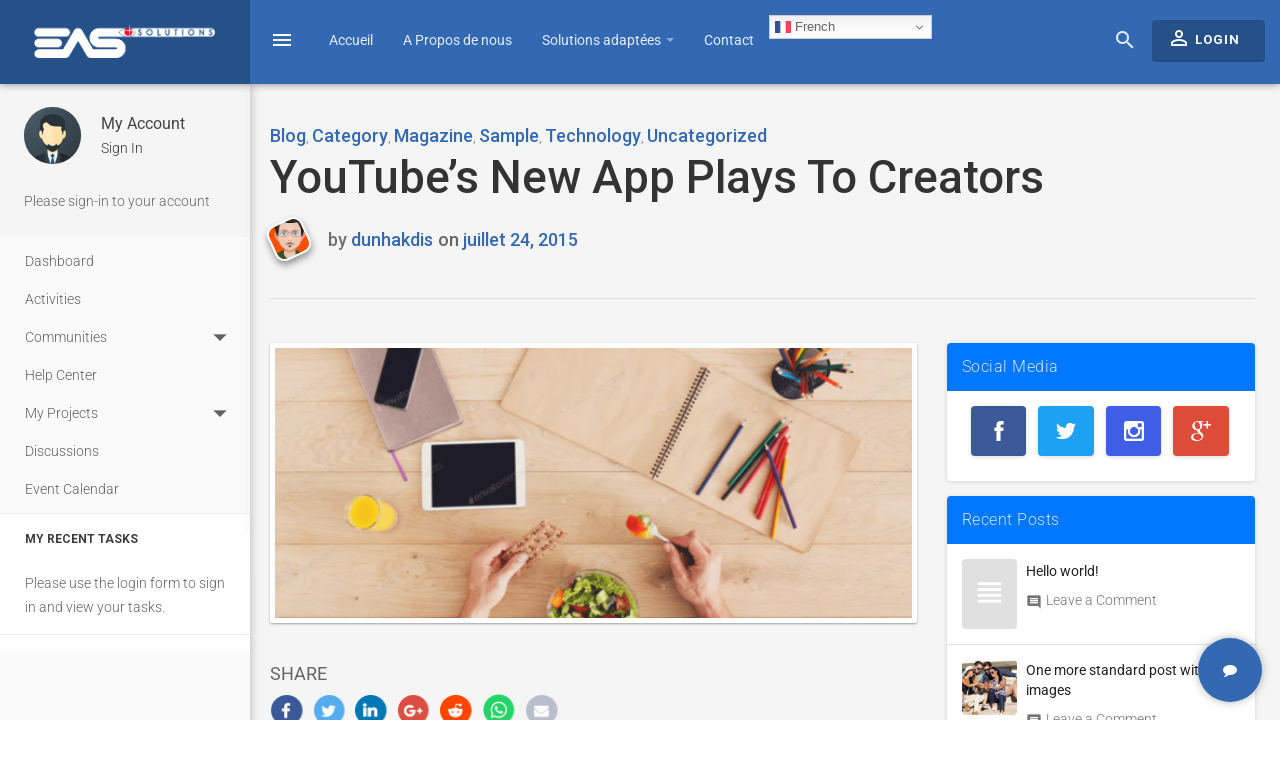

--- FILE ---
content_type: text/html; charset=UTF-8
request_url: https://eassolutions.ch/index.php/2015/07/24/youtubes-new-app-plays-to-creators/
body_size: 23482
content:
<!DOCTYPE html>
<html lang="fr-FR">

<head>

<meta charset="UTF-8">

<meta name="viewport" content="width=device-width, initial-scale=1">

<link rel="profile" href="http://gmpg.org/xfn/11">

<link rel="pingback" href="https://eassolutions.ch/xmlrpc.php">


    <link rel="icon" href="https://eassolutions.ch/wp-content/themes/thrive-nouveau/favicon.ico" type="image/x-icon" />

	<link rel="shortcut icon" href="https://eassolutions.ch/wp-content/themes/thrive-nouveau/favicon.ico" type="image/x-icon" />


<title>YouTube’s New App Plays To Creators &#8211; EAS Solutions</title>
<meta name='robots' content='max-image-preview:large' />
	<style>img:is([sizes="auto" i], [sizes^="auto," i]) { contain-intrinsic-size: 3000px 1500px }</style>
	<link rel='dns-prefetch' href='//cdn.plyr.io' />
<link rel='dns-prefetch' href='//fonts.googleapis.com' />
<link rel="alternate" type="application/rss+xml" title="EAS Solutions &raquo; Flux" href="https://eassolutions.ch/index.php/feed/" />
<link rel="alternate" type="text/calendar" title="EAS Solutions &raquo; Flux iCal" href="https://eassolutions.ch/index.php/events/?ical=1" />
<script type="text/javascript">
/* <![CDATA[ */
window._wpemojiSettings = {"baseUrl":"https:\/\/s.w.org\/images\/core\/emoji\/15.0.3\/72x72\/","ext":".png","svgUrl":"https:\/\/s.w.org\/images\/core\/emoji\/15.0.3\/svg\/","svgExt":".svg","source":{"concatemoji":"https:\/\/eassolutions.ch\/wp-includes\/js\/wp-emoji-release.min.js?ver=6.7.4"}};
/*! This file is auto-generated */
!function(i,n){var o,s,e;function c(e){try{var t={supportTests:e,timestamp:(new Date).valueOf()};sessionStorage.setItem(o,JSON.stringify(t))}catch(e){}}function p(e,t,n){e.clearRect(0,0,e.canvas.width,e.canvas.height),e.fillText(t,0,0);var t=new Uint32Array(e.getImageData(0,0,e.canvas.width,e.canvas.height).data),r=(e.clearRect(0,0,e.canvas.width,e.canvas.height),e.fillText(n,0,0),new Uint32Array(e.getImageData(0,0,e.canvas.width,e.canvas.height).data));return t.every(function(e,t){return e===r[t]})}function u(e,t,n){switch(t){case"flag":return n(e,"\ud83c\udff3\ufe0f\u200d\u26a7\ufe0f","\ud83c\udff3\ufe0f\u200b\u26a7\ufe0f")?!1:!n(e,"\ud83c\uddfa\ud83c\uddf3","\ud83c\uddfa\u200b\ud83c\uddf3")&&!n(e,"\ud83c\udff4\udb40\udc67\udb40\udc62\udb40\udc65\udb40\udc6e\udb40\udc67\udb40\udc7f","\ud83c\udff4\u200b\udb40\udc67\u200b\udb40\udc62\u200b\udb40\udc65\u200b\udb40\udc6e\u200b\udb40\udc67\u200b\udb40\udc7f");case"emoji":return!n(e,"\ud83d\udc26\u200d\u2b1b","\ud83d\udc26\u200b\u2b1b")}return!1}function f(e,t,n){var r="undefined"!=typeof WorkerGlobalScope&&self instanceof WorkerGlobalScope?new OffscreenCanvas(300,150):i.createElement("canvas"),a=r.getContext("2d",{willReadFrequently:!0}),o=(a.textBaseline="top",a.font="600 32px Arial",{});return e.forEach(function(e){o[e]=t(a,e,n)}),o}function t(e){var t=i.createElement("script");t.src=e,t.defer=!0,i.head.appendChild(t)}"undefined"!=typeof Promise&&(o="wpEmojiSettingsSupports",s=["flag","emoji"],n.supports={everything:!0,everythingExceptFlag:!0},e=new Promise(function(e){i.addEventListener("DOMContentLoaded",e,{once:!0})}),new Promise(function(t){var n=function(){try{var e=JSON.parse(sessionStorage.getItem(o));if("object"==typeof e&&"number"==typeof e.timestamp&&(new Date).valueOf()<e.timestamp+604800&&"object"==typeof e.supportTests)return e.supportTests}catch(e){}return null}();if(!n){if("undefined"!=typeof Worker&&"undefined"!=typeof OffscreenCanvas&&"undefined"!=typeof URL&&URL.createObjectURL&&"undefined"!=typeof Blob)try{var e="postMessage("+f.toString()+"("+[JSON.stringify(s),u.toString(),p.toString()].join(",")+"));",r=new Blob([e],{type:"text/javascript"}),a=new Worker(URL.createObjectURL(r),{name:"wpTestEmojiSupports"});return void(a.onmessage=function(e){c(n=e.data),a.terminate(),t(n)})}catch(e){}c(n=f(s,u,p))}t(n)}).then(function(e){for(var t in e)n.supports[t]=e[t],n.supports.everything=n.supports.everything&&n.supports[t],"flag"!==t&&(n.supports.everythingExceptFlag=n.supports.everythingExceptFlag&&n.supports[t]);n.supports.everythingExceptFlag=n.supports.everythingExceptFlag&&!n.supports.flag,n.DOMReady=!1,n.readyCallback=function(){n.DOMReady=!0}}).then(function(){return e}).then(function(){var e;n.supports.everything||(n.readyCallback(),(e=n.source||{}).concatemoji?t(e.concatemoji):e.wpemoji&&e.twemoji&&(t(e.twemoji),t(e.wpemoji)))}))}((window,document),window._wpemojiSettings);
/* ]]> */
</script>
<style id='wp-emoji-styles-inline-css' type='text/css'>

	img.wp-smiley, img.emoji {
		display: inline !important;
		border: none !important;
		box-shadow: none !important;
		height: 1em !important;
		width: 1em !important;
		margin: 0 0.07em !important;
		vertical-align: -0.1em !important;
		background: none !important;
		padding: 0 !important;
	}
</style>
<style id='bp-login-form-style-inline-css' type='text/css'>
.widget_bp_core_login_widget .bp-login-widget-user-avatar{float:left}.widget_bp_core_login_widget .bp-login-widget-user-links{margin-left:70px}#bp-login-widget-form label{display:block;font-weight:600;margin:15px 0 5px;width:auto}#bp-login-widget-form input[type=password],#bp-login-widget-form input[type=text]{background-color:#fafafa;border:1px solid #d6d6d6;border-radius:0;font:inherit;font-size:100%;padding:.5em;width:100%}#bp-login-widget-form .bp-login-widget-register-link,#bp-login-widget-form .login-submit{display:inline;width:-moz-fit-content;width:fit-content}#bp-login-widget-form .bp-login-widget-register-link{margin-left:1em}#bp-login-widget-form .bp-login-widget-register-link a{filter:invert(1)}#bp-login-widget-form .bp-login-widget-pwd-link{font-size:80%}

</style>
<style id='bp-primary-nav-style-inline-css' type='text/css'>
.buddypress_object_nav .bp-navs{background:#0000;clear:both;overflow:hidden}.buddypress_object_nav .bp-navs ul{margin:0;padding:0}.buddypress_object_nav .bp-navs ul li{list-style:none;margin:0}.buddypress_object_nav .bp-navs ul li a,.buddypress_object_nav .bp-navs ul li span{border:0;display:block;padding:5px 10px;text-decoration:none}.buddypress_object_nav .bp-navs ul li .count{background:#eaeaea;border:1px solid #ccc;border-radius:50%;color:#555;display:inline-block;font-size:12px;margin-left:2px;padding:3px 6px;text-align:center;vertical-align:middle}.buddypress_object_nav .bp-navs ul li a .count:empty{display:none}.buddypress_object_nav .bp-navs ul li.last select{max-width:185px}.buddypress_object_nav .bp-navs ul li.current a,.buddypress_object_nav .bp-navs ul li.selected a{color:#333;opacity:1}.buddypress_object_nav .bp-navs ul li.current a .count,.buddypress_object_nav .bp-navs ul li.selected a .count{background-color:#fff}.buddypress_object_nav .bp-navs ul li.dynamic a .count,.buddypress_object_nav .bp-navs ul li.dynamic.current a .count,.buddypress_object_nav .bp-navs ul li.dynamic.selected a .count{background-color:#5087e5;border:0;color:#fafafa}.buddypress_object_nav .bp-navs ul li.dynamic a:hover .count{background-color:#5087e5;border:0;color:#fff}.buddypress_object_nav .main-navs.dir-navs{margin-bottom:20px}.buddypress_object_nav .bp-navs.group-create-links ul li.current a{text-align:center}.buddypress_object_nav .bp-navs.group-create-links ul li:not(.current),.buddypress_object_nav .bp-navs.group-create-links ul li:not(.current) a{color:#767676}.buddypress_object_nav .bp-navs.group-create-links ul li:not(.current) a:focus,.buddypress_object_nav .bp-navs.group-create-links ul li:not(.current) a:hover{background:none;color:#555}.buddypress_object_nav .bp-navs.group-create-links ul li:not(.current) a[disabled]:focus,.buddypress_object_nav .bp-navs.group-create-links ul li:not(.current) a[disabled]:hover{color:#767676}

</style>
<style id='bp-member-style-inline-css' type='text/css'>
[data-type="bp/member"] input.components-placeholder__input{border:1px solid #757575;border-radius:2px;flex:1 1 auto;padding:6px 8px}.bp-block-member{position:relative}.bp-block-member .member-content{display:flex}.bp-block-member .user-nicename{display:block}.bp-block-member .user-nicename a{border:none;color:currentColor;text-decoration:none}.bp-block-member .bp-profile-button{width:100%}.bp-block-member .bp-profile-button a.button{bottom:10px;display:inline-block;margin:18px 0 0;position:absolute;right:0}.bp-block-member.has-cover .item-header-avatar,.bp-block-member.has-cover .member-content,.bp-block-member.has-cover .member-description{z-index:2}.bp-block-member.has-cover .member-content,.bp-block-member.has-cover .member-description{padding-top:75px}.bp-block-member.has-cover .bp-member-cover-image{background-color:#c5c5c5;background-position:top;background-repeat:no-repeat;background-size:cover;border:0;display:block;height:150px;left:0;margin:0;padding:0;position:absolute;top:0;width:100%;z-index:1}.bp-block-member img.avatar{height:auto;width:auto}.bp-block-member.avatar-none .item-header-avatar{display:none}.bp-block-member.avatar-none.has-cover{min-height:200px}.bp-block-member.avatar-full{min-height:150px}.bp-block-member.avatar-full .item-header-avatar{width:180px}.bp-block-member.avatar-thumb .member-content{align-items:center;min-height:50px}.bp-block-member.avatar-thumb .item-header-avatar{width:70px}.bp-block-member.avatar-full.has-cover{min-height:300px}.bp-block-member.avatar-full.has-cover .item-header-avatar{width:200px}.bp-block-member.avatar-full.has-cover img.avatar{background:#fffc;border:2px solid #fff;margin-left:20px}.bp-block-member.avatar-thumb.has-cover .item-header-avatar{padding-top:75px}.entry .entry-content .bp-block-member .user-nicename a{border:none;color:currentColor;text-decoration:none}

</style>
<style id='bp-members-style-inline-css' type='text/css'>
[data-type="bp/members"] .components-placeholder.is-appender{min-height:0}[data-type="bp/members"] .components-placeholder.is-appender .components-placeholder__label:empty{display:none}[data-type="bp/members"] .components-placeholder input.components-placeholder__input{border:1px solid #757575;border-radius:2px;flex:1 1 auto;padding:6px 8px}[data-type="bp/members"].avatar-none .member-description{width:calc(100% - 44px)}[data-type="bp/members"].avatar-full .member-description{width:calc(100% - 224px)}[data-type="bp/members"].avatar-thumb .member-description{width:calc(100% - 114px)}[data-type="bp/members"] .member-content{position:relative}[data-type="bp/members"] .member-content .is-right{position:absolute;right:2px;top:2px}[data-type="bp/members"] .columns-2 .member-content .member-description,[data-type="bp/members"] .columns-3 .member-content .member-description,[data-type="bp/members"] .columns-4 .member-content .member-description{padding-left:44px;width:calc(100% - 44px)}[data-type="bp/members"] .columns-3 .is-right{right:-10px}[data-type="bp/members"] .columns-4 .is-right{right:-50px}.bp-block-members.is-grid{display:flex;flex-wrap:wrap;padding:0}.bp-block-members.is-grid .member-content{margin:0 1.25em 1.25em 0;width:100%}@media(min-width:600px){.bp-block-members.columns-2 .member-content{width:calc(50% - .625em)}.bp-block-members.columns-2 .member-content:nth-child(2n){margin-right:0}.bp-block-members.columns-3 .member-content{width:calc(33.33333% - .83333em)}.bp-block-members.columns-3 .member-content:nth-child(3n){margin-right:0}.bp-block-members.columns-4 .member-content{width:calc(25% - .9375em)}.bp-block-members.columns-4 .member-content:nth-child(4n){margin-right:0}}.bp-block-members .member-content{display:flex;flex-direction:column;padding-bottom:1em;text-align:center}.bp-block-members .member-content .item-header-avatar,.bp-block-members .member-content .member-description{width:100%}.bp-block-members .member-content .item-header-avatar{margin:0 auto}.bp-block-members .member-content .item-header-avatar img.avatar{display:inline-block}@media(min-width:600px){.bp-block-members .member-content{flex-direction:row;text-align:left}.bp-block-members .member-content .item-header-avatar,.bp-block-members .member-content .member-description{width:auto}.bp-block-members .member-content .item-header-avatar{margin:0}}.bp-block-members .member-content .user-nicename{display:block}.bp-block-members .member-content .user-nicename a{border:none;color:currentColor;text-decoration:none}.bp-block-members .member-content time{color:#767676;display:block;font-size:80%}.bp-block-members.avatar-none .item-header-avatar{display:none}.bp-block-members.avatar-full{min-height:190px}.bp-block-members.avatar-full .item-header-avatar{width:180px}.bp-block-members.avatar-thumb .member-content{min-height:80px}.bp-block-members.avatar-thumb .item-header-avatar{width:70px}.bp-block-members.columns-2 .member-content,.bp-block-members.columns-3 .member-content,.bp-block-members.columns-4 .member-content{display:block;text-align:center}.bp-block-members.columns-2 .member-content .item-header-avatar,.bp-block-members.columns-3 .member-content .item-header-avatar,.bp-block-members.columns-4 .member-content .item-header-avatar{margin:0 auto}.bp-block-members img.avatar{height:auto;max-width:-moz-fit-content;max-width:fit-content;width:auto}.bp-block-members .member-content.has-activity{align-items:center}.bp-block-members .member-content.has-activity .item-header-avatar{padding-right:1em}.bp-block-members .member-content.has-activity .wp-block-quote{margin-bottom:0;text-align:left}.bp-block-members .member-content.has-activity .wp-block-quote cite a,.entry .entry-content .bp-block-members .user-nicename a{border:none;color:currentColor;text-decoration:none}

</style>
<style id='bp-dynamic-members-style-inline-css' type='text/css'>
.bp-dynamic-block-container .item-options{font-size:.5em;margin:0 0 1em;padding:1em 0}.bp-dynamic-block-container .item-options a.selected{font-weight:600}.bp-dynamic-block-container ul.item-list{list-style:none;margin:1em 0;padding-left:0}.bp-dynamic-block-container ul.item-list li{margin-bottom:1em}.bp-dynamic-block-container ul.item-list li:after,.bp-dynamic-block-container ul.item-list li:before{content:" ";display:table}.bp-dynamic-block-container ul.item-list li:after{clear:both}.bp-dynamic-block-container ul.item-list li .item-avatar{float:left;width:60px}.bp-dynamic-block-container ul.item-list li .item{margin-left:70px}

</style>
<style id='bp-online-members-style-inline-css' type='text/css'>
.widget_bp_core_whos_online_widget .avatar-block,[data-type="bp/online-members"] .avatar-block{display:flex;flex-flow:row wrap}.widget_bp_core_whos_online_widget .avatar-block img,[data-type="bp/online-members"] .avatar-block img{margin:.5em}

</style>
<style id='bp-active-members-style-inline-css' type='text/css'>
.widget_bp_core_recently_active_widget .avatar-block,[data-type="bp/active-members"] .avatar-block{display:flex;flex-flow:row wrap}.widget_bp_core_recently_active_widget .avatar-block img,[data-type="bp/active-members"] .avatar-block img{margin:.5em}

</style>
<style id='bp-latest-activities-style-inline-css' type='text/css'>
.bp-latest-activities .components-flex.components-select-control select[multiple]{height:auto;padding:0 8px}.bp-latest-activities .components-flex.components-select-control select[multiple]+.components-input-control__suffix svg{display:none}.bp-latest-activities-block a,.entry .entry-content .bp-latest-activities-block a{border:none;text-decoration:none}.bp-latest-activities-block .activity-list.item-list blockquote{border:none;padding:0}.bp-latest-activities-block .activity-list.item-list blockquote .activity-item:not(.mini){box-shadow:1px 0 4px #00000026;padding:0 1em;position:relative}.bp-latest-activities-block .activity-list.item-list blockquote .activity-item:not(.mini):after,.bp-latest-activities-block .activity-list.item-list blockquote .activity-item:not(.mini):before{border-color:#0000;border-style:solid;content:"";display:block;height:0;left:15px;position:absolute;width:0}.bp-latest-activities-block .activity-list.item-list blockquote .activity-item:not(.mini):before{border-top-color:#00000026;border-width:9px;bottom:-18px;left:14px}.bp-latest-activities-block .activity-list.item-list blockquote .activity-item:not(.mini):after{border-top-color:#fff;border-width:8px;bottom:-16px}.bp-latest-activities-block .activity-list.item-list blockquote .activity-item.mini .avatar{display:inline-block;height:20px;margin-right:2px;vertical-align:middle;width:20px}.bp-latest-activities-block .activity-list.item-list footer{align-items:center;display:flex}.bp-latest-activities-block .activity-list.item-list footer img.avatar{border:none;display:inline-block;margin-right:.5em}.bp-latest-activities-block .activity-list.item-list footer .activity-time-since{font-size:90%}.bp-latest-activities-block .widget-error{border-left:4px solid #0b80a4;box-shadow:1px 0 4px #00000026}.bp-latest-activities-block .widget-error p{padding:0 1em}

</style>
<style id='bp-friends-style-inline-css' type='text/css'>
.bp-dynamic-block-container .item-options{font-size:.5em;margin:0 0 1em;padding:1em 0}.bp-dynamic-block-container .item-options a.selected{font-weight:600}.bp-dynamic-block-container ul.item-list{list-style:none;margin:1em 0;padding-left:0}.bp-dynamic-block-container ul.item-list li{margin-bottom:1em}.bp-dynamic-block-container ul.item-list li:after,.bp-dynamic-block-container ul.item-list li:before{content:" ";display:table}.bp-dynamic-block-container ul.item-list li:after{clear:both}.bp-dynamic-block-container ul.item-list li .item-avatar{float:left;width:60px}.bp-dynamic-block-container ul.item-list li .item{margin-left:70px}

</style>
<style id='bp-group-style-inline-css' type='text/css'>
[data-type="bp/group"] input.components-placeholder__input{border:1px solid #757575;border-radius:2px;flex:1 1 auto;padding:6px 8px}.bp-block-group{position:relative}.bp-block-group .group-content{display:flex}.bp-block-group .group-description{width:100%}.bp-block-group .group-description-content{margin-bottom:18px;width:100%}.bp-block-group .bp-profile-button{overflow:hidden;width:100%}.bp-block-group .bp-profile-button a.button{margin:18px 0 0}.bp-block-group.has-cover .group-content,.bp-block-group.has-cover .group-description,.bp-block-group.has-cover .item-header-avatar{z-index:2}.bp-block-group.has-cover .group-content,.bp-block-group.has-cover .group-description{padding-top:75px}.bp-block-group.has-cover .bp-group-cover-image{background-color:#c5c5c5;background-position:top;background-repeat:no-repeat;background-size:cover;border:0;display:block;height:150px;left:0;margin:0;padding:0;position:absolute;top:0;width:100%;z-index:1}.bp-block-group img.avatar{height:auto;width:auto}.bp-block-group.avatar-none .item-header-avatar{display:none}.bp-block-group.avatar-full{min-height:150px}.bp-block-group.avatar-full .item-header-avatar{width:180px}.bp-block-group.avatar-full .group-description{padding-left:35px}.bp-block-group.avatar-thumb .item-header-avatar{width:70px}.bp-block-group.avatar-thumb .item-header-avatar img.avatar{margin-top:15px}.bp-block-group.avatar-none.has-cover{min-height:200px}.bp-block-group.avatar-none.has-cover .item-header-avatar{padding-top:75px}.bp-block-group.avatar-full.has-cover{min-height:300px}.bp-block-group.avatar-full.has-cover .item-header-avatar{width:200px}.bp-block-group.avatar-full.has-cover img.avatar{background:#fffc;border:2px solid #fff;margin-left:20px}.bp-block-group.avatar-thumb:not(.has-description) .group-content{align-items:center;min-height:50px}.bp-block-group.avatar-thumb.has-cover .item-header-avatar{padding-top:75px}.bp-block-group.has-description .bp-profile-button a.button{display:block;float:right}

</style>
<style id='bp-groups-style-inline-css' type='text/css'>
[data-type="bp/groups"] .components-placeholder.is-appender{min-height:0}[data-type="bp/groups"] .components-placeholder.is-appender .components-placeholder__label:empty{display:none}[data-type="bp/groups"] .components-placeholder input.components-placeholder__input{border:1px solid #757575;border-radius:2px;flex:1 1 auto;padding:6px 8px}[data-type="bp/groups"].avatar-none .group-description{width:calc(100% - 44px)}[data-type="bp/groups"].avatar-full .group-description{width:calc(100% - 224px)}[data-type="bp/groups"].avatar-thumb .group-description{width:calc(100% - 114px)}[data-type="bp/groups"] .group-content{position:relative}[data-type="bp/groups"] .group-content .is-right{position:absolute;right:2px;top:2px}[data-type="bp/groups"] .columns-2 .group-content .group-description,[data-type="bp/groups"] .columns-3 .group-content .group-description,[data-type="bp/groups"] .columns-4 .group-content .group-description{padding-left:44px;width:calc(100% - 44px)}[data-type="bp/groups"] .columns-3 .is-right{right:-10px}[data-type="bp/groups"] .columns-4 .is-right{right:-50px}.bp-block-groups.is-grid{display:flex;flex-wrap:wrap;padding:0}.bp-block-groups.is-grid .group-content{margin:0 1.25em 1.25em 0;width:100%}@media(min-width:600px){.bp-block-groups.columns-2 .group-content{width:calc(50% - .625em)}.bp-block-groups.columns-2 .group-content:nth-child(2n){margin-right:0}.bp-block-groups.columns-3 .group-content{width:calc(33.33333% - .83333em)}.bp-block-groups.columns-3 .group-content:nth-child(3n){margin-right:0}.bp-block-groups.columns-4 .group-content{width:calc(25% - .9375em)}.bp-block-groups.columns-4 .group-content:nth-child(4n){margin-right:0}}.bp-block-groups .group-content{display:flex;flex-direction:column;padding-bottom:1em;text-align:center}.bp-block-groups .group-content .group-description,.bp-block-groups .group-content .item-header-avatar{width:100%}.bp-block-groups .group-content .item-header-avatar{margin:0 auto}.bp-block-groups .group-content .item-header-avatar img.avatar{display:inline-block}@media(min-width:600px){.bp-block-groups .group-content{flex-direction:row;text-align:left}.bp-block-groups .group-content .group-description,.bp-block-groups .group-content .item-header-avatar{width:auto}.bp-block-groups .group-content .item-header-avatar{margin:0}}.bp-block-groups .group-content time{color:#767676;display:block;font-size:80%}.bp-block-groups.avatar-none .item-header-avatar{display:none}.bp-block-groups.avatar-full{min-height:190px}.bp-block-groups.avatar-full .item-header-avatar{width:180px}.bp-block-groups.avatar-thumb .group-content{min-height:80px}.bp-block-groups.avatar-thumb .item-header-avatar{width:70px}.bp-block-groups.columns-2 .group-content,.bp-block-groups.columns-3 .group-content,.bp-block-groups.columns-4 .group-content{display:block;text-align:center}.bp-block-groups.columns-2 .group-content .item-header-avatar,.bp-block-groups.columns-3 .group-content .item-header-avatar,.bp-block-groups.columns-4 .group-content .item-header-avatar{margin:0 auto}.bp-block-groups img.avatar{height:auto;max-width:-moz-fit-content;max-width:fit-content;width:auto}.bp-block-groups .member-content.has-description{align-items:center}.bp-block-groups .member-content.has-description .item-header-avatar{padding-right:1em}.bp-block-groups .member-content.has-description .group-description-content{margin-bottom:0;text-align:left}

</style>
<style id='bp-dynamic-groups-style-inline-css' type='text/css'>
.bp-dynamic-block-container .item-options{font-size:.5em;margin:0 0 1em;padding:1em 0}.bp-dynamic-block-container .item-options a.selected{font-weight:600}.bp-dynamic-block-container ul.item-list{list-style:none;margin:1em 0;padding-left:0}.bp-dynamic-block-container ul.item-list li{margin-bottom:1em}.bp-dynamic-block-container ul.item-list li:after,.bp-dynamic-block-container ul.item-list li:before{content:" ";display:table}.bp-dynamic-block-container ul.item-list li:after{clear:both}.bp-dynamic-block-container ul.item-list li .item-avatar{float:left;width:60px}.bp-dynamic-block-container ul.item-list li .item{margin-left:70px}

</style>
<style id='bp-sitewide-notices-style-inline-css' type='text/css'>
.bp-sitewide-notice-block .bp-screen-reader-text,[data-type="bp/sitewide-notices"] .bp-screen-reader-text{border:0;clip:rect(0 0 0 0);height:1px;margin:-1px;overflow:hidden;padding:0;position:absolute;width:1px;word-wrap:normal!important}.bp-sitewide-notice-block [data-bp-tooltip]:after,[data-type="bp/sitewide-notices"] [data-bp-tooltip]:after{background-color:#fff;border:1px solid #737373;border-radius:1px;box-shadow:4px 4px 8px #0003;color:#333;content:attr(data-bp-tooltip);display:none;font-family:Helvetica Neue,Helvetica,Arial,san-serif;font-size:12px;font-weight:400;letter-spacing:normal;line-height:1.25;max-width:200px;opacity:0;padding:5px 8px;pointer-events:none;position:absolute;text-shadow:none;text-transform:none;transform:translateZ(0);transition:all 1.5s ease;visibility:hidden;white-space:nowrap;word-wrap:break-word;z-index:100000}.bp-sitewide-notice-block .bp-tooltip:after,[data-type="bp/sitewide-notices"] .bp-tooltip:after{left:50%;margin-top:7px;top:110%;transform:translate(-50%)}.bp-sitewide-notice-block{border-left:4px solid #ff853c;padding-left:1em;position:relative}.bp-sitewide-notice-block h2:before{background:none;border:none}.bp-sitewide-notice-block .dismiss-notice{background-color:#0000;border:1px solid #ff853c;color:#ff853c;display:block;padding:.2em .5em;position:absolute;right:.5em;top:.5em;width:-moz-fit-content;width:fit-content}.bp-sitewide-notice-block .dismiss-notice:hover{background-color:#ff853c;color:#fff}

</style>
<link rel='stylesheet' id='vcht-bootstrap-css' href='https://eassolutions.ch/wp-content/plugins/WP_Visual_Chat/assets/css/bootstrap.min.css?ver=5.391' type='text/css' media='all' />
<link rel='stylesheet' id='vcht-flat-ui-css' href='https://eassolutions.ch/wp-content/plugins/WP_Visual_Chat/assets/css/flat-ui-pro.min.css?ver=5.391' type='text/css' media='all' />
<link rel='stylesheet' id='vcht-customScrollbar-css' href='https://eassolutions.ch/wp-content/plugins/WP_Visual_Chat/assets/css/jquery.mCustomScrollbar.min.css?ver=5.391' type='text/css' media='all' />
<link rel='stylesheet' id='vcht-dropzone-css' href='https://eassolutions.ch/wp-content/plugins/WP_Visual_Chat/assets/css/dropzone.min.css?ver=5.391' type='text/css' media='all' />
<link rel='stylesheet' id='vcht-fontawesome-css' href='https://eassolutions.ch/wp-content/plugins/WP_Visual_Chat/assets/css/font-awesome.min.css?ver=5.391' type='text/css' media='all' />
<link rel='stylesheet' id='vcht-frontend-css' href='https://eassolutions.ch/wp-content/plugins/WP_Visual_Chat/assets/css/frontend.min.css?ver=5.391' type='text/css' media='all' />
<link rel='stylesheet' id='bbp-default-css' href='https://eassolutions.ch/wp-content/themes/thrive-nouveau/css/bbpress.min.css?ver=2.6.11' type='text/css' media='all' />
<link rel='stylesheet' id='buddykit-style-css' href='https://eassolutions.ch/wp-content/plugins/buddykit/src/public/css/buddykit.css?ver=6.7.4' type='text/css' media='all' />
<link rel='stylesheet' id='magnific-popup-css' href='https://eassolutions.ch/wp-content/plugins/buddykit/src/public/css/vendor/magnific-popup/magnific-popup.css?ver=6.7.4' type='text/css' media='all' />
<link rel='stylesheet' id='plyr-style-css' href='https://cdn.plyr.io/3.3.10/plyr.css?ver=6.7.4' type='text/css' media='all' />
<link rel='stylesheet' id='gears-stylesheet-css' href='https://eassolutions.ch/wp-content/plugins/gears/assets/style.css?ver=1' type='text/css' media='all' />
<link rel='stylesheet' id='hide-admin-bar-based-on-user-roles-css' href='https://eassolutions.ch/wp-content/plugins/hide-admin-bar-based-on-user-roles/public/css/hide-admin-bar-based-on-user-roles-public.css?ver=4.1.0' type='text/css' media='all' />
<link rel='stylesheet' id='rs-plugin-settings-css' href='https://eassolutions.ch/wp-content/plugins/revslider/public/assets/css/rs6.css?ver=6.1.0' type='text/css' media='all' />
<style id='rs-plugin-settings-inline-css' type='text/css'>
#rs-demo-id {}
</style>
<link rel='stylesheet' id='subway-style-css' href='https://eassolutions.ch/wp-content/plugins/subway/assets/css/subway.css?ver=6.7.4' type='text/css' media='all' />
<link rel='stylesheet' id='taskbreaker-stylesheet-css' href='https://eassolutions.ch/wp-content/plugins/taskbreaker-project-management/assets//css/style.css?ver=1.5.1' type='text/css' media='all' />
<link rel='stylesheet' id='advrowsep-style-css' href='https://eassolutions.ch/wp-content/plugins/ultimate-advance-row-separator/css/advrowsep-style.css?ver=6.7.4' type='text/css' media='all' />
<link rel='stylesheet' id='animated-hover-css' href='https://eassolutions.ch/wp-content/plugins/ultimate-advance-row-separator/css/animated_hover.css?ver=6.7.4' type='text/css' media='all' />
<link rel='stylesheet' id='wp-polls-css' href='https://eassolutions.ch/wp-content/plugins/wp-polls/polls-css.css?ver=2.77.3' type='text/css' media='all' />
<style id='wp-polls-inline-css' type='text/css'>
.wp-polls .pollbar {
	margin: 1px;
	font-size: 6px;
	line-height: 8px;
	height: 8px;
	background-image: url('https://eassolutions.ch/wp-content/plugins/wp-polls/images/default/pollbg.gif');
	border: 1px solid #c8c8c8;
}

</style>
<link rel='stylesheet' id='thrive-google-font-css' href='//fonts.googleapis.com/css?family=Roboto%3A300%2C400%2C500%2C700%2C400italic%2C500italic%2C700italic%2C300italic%7CNoto+Serif%3A400%2C400i%2C700&#038;ver=3.1.9' type='text/css' media='all' />
<link rel='stylesheet' id='thrive-material-font-css' href='https://eassolutions.ch/wp-content/themes/thrive-nouveau/css/material-fonts.css?ver=3.1.9' type='text/css' media='all' />
<link rel='stylesheet' id='thrive-bootstrap-css' href='https://eassolutions.ch/wp-content/themes/thrive-nouveau/css/bootstrap.css?ver=3.1.9' type='text/css' media='all' />
<link rel='stylesheet' id='thrive-style-css' href='https://eassolutions.ch/wp-content/themes/thrive-nouveau/style.css?ver=3.1.9' type='text/css' media='all' />
<style id='thrive-style-inline-css' type='text/css'>

			#thrive-bar .navbar-nav > li > a.navbar-btn#header-sign-up {
				background: #61bd4f;
	    		background: linear-gradient(to bottom, #61bd4f 0, #5aac44 100%);
			}
</style>
<link rel='stylesheet' id='magnific-popup-css-css' href='https://eassolutions.ch/wp-content/themes/thrive-nouveau/css/magnific-popup.css?ver=3.1.9' type='text/css' media='all' />
<!--[if lt IE 9]>
<link rel='stylesheet' id='vc_lte_ie9-css' href='https://eassolutions.ch/wp-content/plugins/js_composer/assets/css/vc_lte_ie9.min.css?ver=6.0.5' type='text/css' media='screen' />
<![endif]-->
<link rel='stylesheet' id='bsf-Defaults-css' href='https://eassolutions.ch/wp-content/uploads/smile_fonts/Defaults/Defaults.css?ver=3.19.6' type='text/css' media='all' />
<script type="text/javascript" src="https://eassolutions.ch/wp-includes/js/jquery/jquery.min.js?ver=3.7.1" id="jquery-core-js"></script>
<script type="text/javascript" src="https://eassolutions.ch/wp-includes/js/jquery/jquery-migrate.min.js?ver=3.4.1" id="jquery-migrate-js"></script>
<script type="text/javascript" id="reference-feedback-ajax-script-js-extra">
/* <![CDATA[ */
var reference_feedback_object = {"ajaxurl":"https:\/\/eassolutions.ch\/wp-admin\/admin-ajax.php","yes":"yes","no":"no","loading":"<span class=\"loading\"><\/span>"};
/* ]]> */
</script>
<script type="text/javascript" src="https://eassolutions.ch/wp-content/plugins/reference-knowledgebase-and-docs/assets/js/reference-ajax.js?ver=1.0.0" id="reference-feedback-ajax-script-js"></script>
<script type="text/javascript" src="https://eassolutions.ch/wp-content/plugins/WP_Visual_Chat/assets/js/flat-ui-pro.min.js?ver=5.391" id="vcht-flat-ui-js"></script>
<script type="text/javascript" src="https://eassolutions.ch/wp-content/plugins/WP_Visual_Chat/assets/js/jquery.mCustomScrollbar.concat.min.js?ver=6.7.4" id="vcht-customScrollbar-js"></script>
<script type="text/javascript" src="https://eassolutions.ch/wp-content/plugins/WP_Visual_Chat/assets/js/dropzone.min.js?ver=6.7.4" id="vcht-dropzone-js"></script>
<script type="text/javascript" src="https://eassolutions.ch/wp-includes/js/jquery/ui/core.min.js?ver=1.13.3" id="jquery-ui-core-js"></script>
<script type="text/javascript" src="https://eassolutions.ch/wp-includes/js/jquery/ui/mouse.min.js?ver=1.13.3" id="jquery-ui-mouse-js"></script>
<script type="text/javascript" id="vcht-frontend-js-extra">
/* <![CDATA[ */
var vcht_data = {"ajaxurl":"https:\/\/eassolutions.ch\/wp-admin\/admin-ajax.php","websiteUrl":"https:\/\/eassolutions.ch","uploadsUrl":"https:\/\/eassolutions.ch\/wp-content\/plugins\/WP_Visual_Chat\/uploads\/","assetsUrl":"https:\/\/eassolutions.ch\/wp-content\/plugins\/WP_Visual_Chat\/assets\/","operatorID":null,"vtrk":"1","trkDelay":"20","ajaxCheckDelay":"8","allowFilesFromCustomers":"1","filesMaxSize":"5","allowedFiles":".png,.jpg,.jpeg,.gif,.zip,.rar","contactFields":[{"id":"1","inLoginPanel":"0","ordersort":"0","title":"Votre email","backendTitle":"Email","type":"textfield","isRequired":"1","icon":"fa-envelope-o","iconPosition":"0","placeholder":"Mom email","validation":"email","validationMin":"0","validationMax":"0","validationCaracts":"","showInDetails":"1","optionsValues":"","valueMin":"0","valueMax":"100","defaultValue":"","infoType":"email"},{"id":"2","inLoginPanel":"0","ordersort":"0","title":"Votre message","backendTitle":"Message","type":"textarea","isRequired":"1","icon":"fa fa-info-circle","iconPosition":"0","placeholder":"","validation":"","validationMin":"0","validationMax":"0","validationCaracts":"","showInDetails":"1","optionsValues":"","valueMin":"0","valueMax":"100","defaultValue":"","infoType":""}],"loginFields":[{"id":"3","inLoginPanel":"1","ordersort":"0","title":"Votre email","backendTitle":"Email","type":"textfield","isRequired":"1","icon":"fa-envelope-o","iconPosition":"0","placeholder":"Mon email","validation":"email","validationMin":"0","validationMax":"0","validationCaracts":"","showInDetails":"1","optionsValues":"","valueMin":"0","valueMax":"100","defaultValue":"","infoType":"email"}],"enableChat":"1","showCloseBtn":"1","showFullscreenBtn":"1","showMinifyBtn":"1","contactFormIcon":"fa-envelope","loginFormIcon":"fa-user-circle","enableLoginPanel":"1","defaultImgAvatar":"https:\/\/eassolutions.fr\/wp-content\/plugins\/WP_Visual_Chat\/assets\/img\/administrator-2-128.png","customerImgAvatar":"https:\/\/eassolutions.fr\/wp-content\/plugins\/WP_Visual_Chat\/assets\/img\/guest-128.png","enableContactForm":"1","playSoundCustomer":"0","enableGeolocalization":"1","texts":{"Need Help ?":"Besoin d'aide ?","Start":"Commencer","Hello! How can we help you ?":"Bonjour!  Comment pouvons nous vous aider ?","This discussion is finished.":"Cette discussion viens de ce terminer.","Sorry, there is currently no operator online. Feel free to contact us by using the form below.":"D\u00e9sol\u00e9, il n'y a actuellement aucun op\u00e9rateur en ligne. N'h\u00e9sitez pas \u00e0 nous contacter en utilisant le formulaire ci-dessous","Send this message":" Envoyez ce message","Thank you.[n]Your message has been sent.[n]We will contact you soon.":"Merci. <br\/> Votre message a \u00e9t\u00e9 envoy\u00e9. <br\/> Nous vous contacterons bient\u00f4t.","There was an error while transferring the file":" Une erreur s'est produite lors du transfert du fichier","The selected file exceeds the authorized size":" Le fichier s\u00e9lectionn\u00e9 d\u00e9passe la taille autoris\u00e9e","The selected type of file is not allowed":" Le type de fichier s\u00e9lectionn\u00e9 n'est pas autoris\u00e9","Drop files to upload here":" D\u00e9posez les fichiers \u00e0 t\u00e9l\u00e9charger ici","You can not upload any more files":" Vous ne pouvez plus t\u00e9l\u00e9charger de fichiers","New message from your website":"Nouveau message de votre site Web","Yes":"Oui","No":"Non","Shows an element of the website":" Affiche un \u00e9l\u00e9ment du site Web","[username] stopped the chat":"[username] \u00e0 arr\u00eat\u00e9 le chat","Confirm":"Confirmer","Transfer some files":" Transf\u00e9rer quelques fichiers","[username1] tranfers the chat to [username2]":"[username1]  Transf\u00e9rer quelques fichiers vers [username2]"},"bounceFx":"0","showChatTriggerMode":"button","showChatDomElement":"","mainBtnPosition":"bottomRight","panelY":"18"};
/* ]]> */
</script>
<script type="text/javascript" src="https://eassolutions.ch/wp-content/plugins/WP_Visual_Chat/assets/js/frontend.min.js?ver=5.391" id="vcht-frontend-js"></script>
<script type="text/javascript" src="https://cdn.plyr.io/3.3.10/plyr.polyfilled.js?ver=6.7.4" id="plyr-js"></script>
<script type="text/javascript" src="https://eassolutions.ch/wp-includes/js/imagesloaded.min.js?ver=5.0.0" id="imagesloaded-js"></script>
<script type="text/javascript" src="https://eassolutions.ch/wp-content/plugins/buddykit/src/public/js/vendor/magnific-popup/magnific-popup.js?ver=6.7.4" id="magnific-popup-js"></script>
<script type="text/javascript" src="https://eassolutions.ch/wp-includes/js/plupload/moxie.min.js?ver=1.3.5" id="moxiejs-js"></script>
<script type="text/javascript" src="https://eassolutions.ch/wp-includes/js/plupload/plupload.min.js?ver=2.1.9" id="plupload-js"></script>
<script src='https://eassolutions.ch/wp-content/plugins/the-events-calendar/common/src/resources/js/underscore-before.js'></script>
<script type="text/javascript" src="https://eassolutions.ch/wp-includes/js/underscore.min.js?ver=1.13.7" id="underscore-js"></script>
<script src='https://eassolutions.ch/wp-content/plugins/the-events-calendar/common/src/resources/js/underscore-after.js'></script>
<script type="text/javascript" src="https://eassolutions.ch/wp-includes/js/backbone.min.js?ver=1.6.0" id="backbone-js"></script>
<script type="text/javascript" id="buddykit-src-js-extra">
/* <![CDATA[ */
var __buddyKit = {"root":"https:\/\/eassolutions.ch\/index.php\/wp-json\/","nonce":"947823a359","rest_upload_uri":"https:\/\/eassolutions.ch\/index.php\/wp-json\/buddykit\/v1\/","file_list_container_id":"buddykit-filelist","current_user_id":"0","i18":{"confirm_media_delete":"Are you sure you want to delete this file?","temporary_file_delete_item_message":"Are you sure you want to delete this?"},"config":{"upload_form_container":"whats-new-form","max_upload_size":5000000,"options":{"buddykit_field_max_image_size":5,"buddykit_field_max_video_size":5,"buddykit_field_max_image_number":9,"buddykit_field_upload_button_label":"Upload Photos"}}};
/* ]]> */
</script>
<script type="text/javascript" src="https://eassolutions.ch/wp-content/plugins/buddykit/src/public/js/buddykit.js?ver=6.7.4" id="buddykit-src-js"></script>
<script type="text/javascript" src="https://eassolutions.ch/wp-content/plugins/hide-admin-bar-based-on-user-roles/public/js/hide-admin-bar-based-on-user-roles-public.js?ver=4.1.0" id="hide-admin-bar-based-on-user-roles-js"></script>
<script type="text/javascript" id="reference-sticky-kit-js-extra">
/* <![CDATA[ */
var reference_sticky_kit_object = {"sticky_kit":" 1 "};
/* ]]> */
</script>
<script type="text/javascript" src="https://eassolutions.ch/wp-content/plugins/reference-knowledgebase-and-docs/assets/js/sticky-kit.js?ver=1.0.0" id="reference-sticky-kit-js"></script>
<script type="text/javascript" id="reference-js-extra">
/* <![CDATA[ */
var reference_breadcrumb_separator_object = {"separator":" \/ "};
/* ]]> */
</script>
<script type="text/javascript" src="https://eassolutions.ch/wp-content/plugins/reference-knowledgebase-and-docs/assets/js/reference.js?ver=1.0.0" id="reference-js"></script>
<script type="text/javascript" src="https://eassolutions.ch/wp-content/plugins/revslider/public/assets/js/revolution.tools.min.js?ver=6.0" id="tp-tools-js"></script>
<script type="text/javascript" src="https://eassolutions.ch/wp-content/plugins/revslider/public/assets/js/rs6.min.js?ver=6.1.0" id="revmin-js"></script>
<link rel="https://api.w.org/" href="https://eassolutions.ch/index.php/wp-json/" /><link rel="alternate" title="JSON" type="application/json" href="https://eassolutions.ch/index.php/wp-json/wp/v2/posts/71" /><link rel="EditURI" type="application/rsd+xml" title="RSD" href="https://eassolutions.ch/xmlrpc.php?rsd" />
<meta name="generator" content="WordPress 6.7.4" />
<link rel="canonical" href="https://eassolutions.ch/index.php/2015/07/24/youtubes-new-app-plays-to-creators/" />
<link rel='shortlink' href='https://eassolutions.ch/?p=71' />
<link rel="alternate" title="oEmbed (JSON)" type="application/json+oembed" href="https://eassolutions.ch/index.php/wp-json/oembed/1.0/embed?url=https%3A%2F%2Feassolutions.ch%2Findex.php%2F2015%2F07%2F24%2Fyoutubes-new-app-plays-to-creators%2F" />
<link rel="alternate" title="oEmbed (XML)" type="text/xml+oembed" href="https://eassolutions.ch/index.php/wp-json/oembed/1.0/embed?url=https%3A%2F%2Feassolutions.ch%2Findex.php%2F2015%2F07%2F24%2Fyoutubes-new-app-plays-to-creators%2F&#038;format=xml" />

<style>
@import url(https://fonts.googleapis.com/css?family=Lato:400,700);#vcht_chatPanel { font-family:Lato;  width:280px;  height:410px;  background-color:#ffffff;  color:#bdc3c7;  border-color:#3269b2;  border-radius:5px;  right: 18px;  bottom: 18px;  -moz-box-shadow: 0px 0px 6px rgba(0,0,0,0.5); -webkit-box-shadow: 0px 0px 6px rgba(0,0,0,0.5); box-shadow: 0px 0px 6px rgba(0,0,0,0.5);}
#vcht_chatMainButton,#vcht_chatMainButton:hover,#vcht_chatMainButton:visited { background-color:#3269b2;  right: 18px;  bottom: 18px; }
#vcht_chatPanel p { color:#bdc3c7; }
#vcht_chatPanel .form-group .input-group-addon { background-color:#bdc3c7;  border-color:#bdc3c7; }
#vcht_chatPanel .form-group:focus .input-group-addon { background-color:#3269b2;  border-color:#3269b2; }
#vcht_chatPanel .form-control { background-color:#ffffff;  color:#bdc3c7;  border-color:#bdc3c7; }
#vcht_chatPanel .form-control:focus { border-color:#3269b2; }
#vcht_chatPanel #vcht_chatHeader { background-color:#3269b2;  color:#ffffff; }
#vcht_chatPanel #vcht_chatHeader > .vcht_btn { background-color:#34495e;  color:#ffffff; }
#vcht_chatPanel #vcht_chatLoader{ background-color:#3269b2;  color:#ffffff; }
#vcht_chatPanel .vcht_double-bounce1,#vcht_chatPanel .vcht_double-bounce2 { background-color:#ffffff; }
#vcht_chatPanel .mCSB_scrollTools .mCSB_draggerRail{ background-color:#ecf0f1; }
#vcht_chatPanel .mCSB_scrollTools .mCSB_dragger .mCSB_dragger_bar{ background-color:#bdc3c7; }
#vcht_chatPanel .vcht_mainIcon{ color:#3269b2; }
.vcht_avatarSel{ background-color:#ecf0f1; }
.vcht_avatarSel .vcht_avatarArrow{ border-top-color:#ecf0f1; }
#vcht_chatPanel .vcht_message .vcht_bubble{ background-color:#ecf0f1;  color:#bdc3c7; }
#vcht_chatPanel .vcht_message .vcht_bubble a{ color:#bdc3c7; }
#vcht_chatPanel .vcht_message .vcht_bubble .vcht_elementShown,#vcht_chatPanel .vcht_message .vcht_bubble .vcht_messageFile{ border-color:#bdc3c7; }
#vcht_chatPanel .vcht_message .vcht_bubble:before{ border-color: transparent #ecf0f1 transparent transparent; }
#vcht_chatPanel .vcht_message.vcht_operatorMsg .vcht_bubble{ background-color:#3269b2;  color:#ffffff; }
#vcht_chatPanel .vcht_message.vcht_operatorMsg .vcht_bubble a { color:#ffffff; }
#vcht_chatPanel .vcht_message.vcht_operatorMsg .vcht_bubble .vcht_elementShown,#vcht_chatPanel .vcht_message.vcht_operatorMsg .vcht_bubble .vcht_messageFile{ border-color:#ffffff; }
#vcht_chatPanel .vcht_message.vcht_operatorMsg .vcht_bubble:before{ border-color: transparent transparent transparent #3269b2; }
#vcht_chatPanel .form-group > label,.vcht_bootstrap .vcht_message .vcht_infos{ color:#bdc3c7; }
#vcht_chatPanel .tooltip .tooltip-inner{ color:#FFFFFF;  background-color:#34495e; }
#vcht_chatPanel .tooltip .tooltip-arrow { border-top-color:#34495e; }
#vcht_chatPanel a.btn.btn-default{ background-color:#bdc3c7;  color:#ffffff; }
#vcht_chatPanel a.btn.btn-primary{ background-color:#3269b2;  color:#ffffff; }
.vcht_selectedDom  { -moz-box-shadow: 0px 0px 40px 0px #3269b2 !important; -webkit-box-shadow: 0px 0px 40px 0px #3269b2 !important; -o-box-shadow: 0px 0px 40px 0px #3269b2 !important; box-shadow: 0px 0px 40px 0px #3269b2 !important;}
@-o-keyframes glow {0% { -o-box-shadow: 0px 0px 10px 0px #3269b2;} 50% { -o-box-shadow: 0px 0px 40px 0px #3269b2; } 100% { -o-box-shadow: 0px 0px 10px 0px #3269b2;} }@-moz-keyframes glow {0% { -moz-box-shadow: 0px 0px 10px 0px #3269b2;} 50% { -moz-box-shadow: 0px 0px 40px 0px #3269b2; } 100% { -moz-box-shadow: 0px 0px 10px 0px #3269b2;} }@-webkit-keyframes glow {0% { -webkit-box-shadow: 0px 0px 10px 0px #3269b2;} 50% { -webkit-box-shadow: 0px 0px 40px 0px #3269b2; } 100% { -webkit-box-shadow: 0px 0px 10px 0px #3269b2;} }@keyframes glow {0% { box-shadow: 0px 0px 10px 0px #3269b2;} 50% { box-shadow: 0px 0px 40px 0px #3269b2; } 100% { box-shadow: 0px 0px 10px 0px #3269b2;} }
</style>

	<script type="text/javascript">var ajaxurl = 'https://eassolutions.ch/wp-admin/admin-ajax.php';</script>

<meta name="tec-api-version" content="v1"><meta name="tec-api-origin" content="https://eassolutions.ch"><link rel="alternate" href="https://eassolutions.ch/index.php/wp-json/tribe/events/v1/" /><!--[if IE 9]> <script>var _AdvrowsepParallaxIE9 = true;</script> <![endif]--><style>.ultb3-btn {
    border-radius: 50px;
    color: #898989;
    background: white !important;
}
 .ultb3-btn:hover {
    background: #2b4d85 !important;
    color: #ffffff;
}
a.ultb3-btn {
    display: inline-block;
    color: #0483d9;
    text-align: center;
    font-size: 20px;
    padding: 15px 25px;
    -webkit-border-radius: 30px;
    border-radius: 30px;
   border:none !important; 
    position: relative;
    text-decoration: none;
    -webkit-transition: all .2s;
    transition: all .2s;
}</style><meta name="generator" content="Powered by WPBakery Page Builder - drag and drop page builder for WordPress."/>
<meta name="generator" content="Powered by Slider Revolution 6.1.0 - responsive, Mobile-Friendly Slider Plugin for WordPress with comfortable drag and drop interface." />
<script type="text/javascript">function setREVStartSize(a){try{var b,c=document.getElementById(a.c).parentNode.offsetWidth;if(c=0===c||isNaN(c)?window.innerWidth:c,a.tabw=void 0===a.tabw?0:parseInt(a.tabw),a.thumbw=void 0===a.thumbw?0:parseInt(a.thumbw),a.tabh=void 0===a.tabh?0:parseInt(a.tabh),a.thumbh=void 0===a.thumbh?0:parseInt(a.thumbh),a.tabhide=void 0===a.tabhide?0:parseInt(a.tabhide),a.thumbhide=void 0===a.thumbhide?0:parseInt(a.thumbhide),a.mh=void 0===a.mh||""==a.mh?0:a.mh,"fullscreen"===a.layout||"fullscreen"===a.l)b=Math.max(a.mh,window.innerHeight);else{for(var d in a.gw=Array.isArray(a.gw)?a.gw:[a.gw],a.rl)(void 0===a.gw[d]||0===a.gw[d])&&(a.gw[d]=a.gw[d-1]);for(var d in a.gh=void 0===a.el||""===a.el||Array.isArray(a.el)&&0==a.el.length?a.gh:a.el,a.gh=Array.isArray(a.gh)?a.gh:[a.gh],a.rl)(void 0===a.gh[d]||0===a.gh[d])&&(a.gh[d]=a.gh[d-1]);var e,f=Array(a.rl.length),g=0;for(var d in a.tabw=a.tabhide>=c?0:a.tabw,a.thumbw=a.thumbhide>=c?0:a.thumbw,a.tabh=a.tabhide>=c?0:a.tabh,a.thumbh=a.thumbhide>=c?0:a.thumbh,a.rl)f[d]=a.rl[d]<window.innerWidth?0:a.rl[d];for(var d in e=f[0],f)e>f[d]&&0<f[d]&&(e=f[d],g=d);var h=c>a.gw[g]+a.tabw+a.thumbw?1:(c-(a.tabw+a.thumbw))/a.gw[g];b=a.gh[g]*h+(a.tabh+a.thumbh)}void 0===window.rs_init_css&&(window.rs_init_css=document.head.appendChild(document.createElement("style"))),document.getElementById(a.c).height=b,window.rs_init_css.innerHTML+="#"+a.c+"_wrapper { height: "+b+"px }"}catch(a){console.log("Failure at Presize of Slider:"+a)}};</script>
<style id="kirki-inline-styles">#page-content-wrapper, #page-hero .page-hero-inner-wrap, .limiter, #item-header-inner{max-width:1047px;}#content.site-content{background-color:#f5f5f5;background-repeat:auto;-webkit-background-size:auto;-moz-background-size:auto;-ms-background-size:auto;-o-background-size:auto;background-size:auto;}#site-brand .site-logo{width:198px;left:0px;top:0px;}#thrive-bar .navbar-brand{background-color:rgba(0,0,0,0.24);}h1,h2,h3,h4,h5,h6, .h1, .h2, .h3, .h4, .h5, .h6, .headlings, .buddypress.widget .item-options, .item-title{font-family:Roboto;font-weight:500;text-transform:none;}body{font-family:Roboto;font-weight:300;text-transform:none;}html{font-size:14px;}input[type=reset], input[type=button], input[type=submit], button, .more-link, .button, body.thrive-inline #wp-link-wrap.wp-core-ui form#wp-link .submitbox #wp-link-cancel button, body.thrive-inline #wp-link-wrap.wp-core-ui form#wp-link .submitbox #wp-link-submit, .gears-pricing-table .gears-pricing-table-btn .btn, .thrive-inline .products .product .add_to_cart_button, .thrive-inline.woocommerce-cart input.button, .thrive-inline.woocommerce-cart .wc-proceed-to-checkout a.checkout-button, .thrive-inline .woocommerce a.button, .woocommerce .widget_price_filter .price_slider_amount .button, a.button.wc-forward, a.button.checkout.wc-forward, .woocommerce a.added_to_cart, .woocommerce a.button.wc-backward, .woocommerce #respond input#submit, .woocommerce #respond input#submit.alt, .woocommerce a.button.alt, .woocommerce button.button.alt, .woocommerce input.button.alt, .woocommerce input.button, .woocommerce div.product form.cart .button, .woocommerce .widget_price_filter .price_slider_amount .button:hover, a.button.wc-forward:hover, .woocommerce a.added_to_cart:hover, .woocommerce a.button.wc-backward:hover, .woocommerce #respond input#submit:hover, .woocommerce #respond input#submit.alt:hover, .woocommerce a.button.alt:hover, .woocommerce button.button.alt:hover, .woocommerce input.button.alt:hover, .woocommerce input.button:hover, .woocommerce div.product form.cart .button:hover, #doc-submit-options .action.safe, .ac-reply-cancel, body.thrive-inline a.delete-doc-button, .widget_bp_core_login_widget .bp-login-widget-register-link a, .buddypress #wp-link-wrap.wp-core-ui .submitbox .submitdelete, #item-buttons .generic-button a, .buddypress #wp-link-wrap.wp-core-ui .submitbox #wp-link-submit,.bg-primary-700, input[type=reset], input[type=button], input[type=submit], button, .more-link, .button, body.thrive-inline #wp-link-wrap.wp-core-ui form#wp-link .submitbox #wp-link-cancel button, body.thrive-inline #wp-link-wrap.wp-core-ui form#wp-link .submitbox #wp-link-submit, .gears-pricing-table .gears-pricing-table-btn .btn, .thrive-inline .products .product .add_to_cart_button, .thrive-inline.woocommerce-cart input.button, .thrive-inline.woocommerce-cart .wc-proceed-to-checkout a.checkout-button, .thrive-inline .woocommerce a.button, .woocommerce .widget_price_filter .price_slider_amount .button, a.button.wc-forward, a.button.checkout.wc-forward, .woocommerce a.added_to_cart, .woocommerce a.button.wc-backward, .woocommerce #respond input#submit, .woocommerce #respond input#submit.alt, .woocommerce a.button.alt, .woocommerce button.button.alt, .woocommerce input.button.alt, .woocommerce input.button, .woocommerce div.product form.cart .button, .woocommerce .widget_price_filter .price_slider_amount .button:hover, a.button.wc-forward:hover, .woocommerce a.added_to_cart:hover, .woocommerce a.button.wc-backward:hover, .woocommerce #respond input#submit:hover, .woocommerce #respond input#submit.alt:hover, .woocommerce a.button.alt:hover, .woocommerce button.button.alt:hover, .woocommerce input.button.alt:hover, .woocommerce input.button:hover, .woocommerce div.product form.cart .button:hover, #doc-submit-options .action.safe, .ac-reply-cancel, body.thrive-inline a.delete-doc-button, .widget_bp_core_login_widget .bp-login-widget-register-link a, .buddypress #wp-link-wrap.wp-core-ui .submitbox .submitdelete, #item-buttons .generic-button a, .buddypress #wp-link-wrap.wp-core-ui .submitbox #wp-link-submit, #secondary .widget-title, .widget.home-widgets h3.widget-title, .thrive-inline div.product .onsale:before, .thrive-inline .widget.widget_price_filter .price_slider_wrapper .ui-widget-content .ui-slider-range, .thrive-inline .widget.widget_price_filter .price_slider_wrapper .ui-widget-content .ui-slider-handle, #thrive-wisechat-support #thrive-wisechat-support-close-btn, .thrive-inline .wcContainer input[type="button"], .thrive-inline .wcContainer input[type="submit"], .thrive-inline .wcContainer input[type="button"]:hover, .thrive-inline .wcContainer input[type="button"]:focus, .thrive-inline .wcContainer input[type="button"]:active, .thrive-inline .wcContainer input[type="submit"]:hover, .thrive-inline .wcContainer input[type="submit"]:focus, .thrive-inline .wcContainer input[type="submit"]:active, #site-branding, #task_breaker-modal-heading, .users-nav.main-navs > ul .profile-nav-dropdown-btn, .groups-nav.main-navs > ul .profile-nav-dropdown-btn, .activity-update-form #whats-new-submit input#aw-whats-new-submit, .activity-update-form #whats-new-submit input#aw-whats-new-submit:hover, .subway-login-form .subway-login-form__actions, #thrive_footer_widget, .wp-polls .Buttons, body #admin-only-bcp-cover-photo-settings,.bg-primary, .bp-navs ul li .count, .single-item.groups .buddypress-wrap .bp-navs li.selected a .count, .single-item.groups .buddypress-wrap .bp-navs li.current a .count, .single-item.groups .buddypress-wrap .bp-navs li a:hover a .count{background-color:#3269b2;}.primary, a, .subway-login-form .subway-login-lost-password a, .subway-login-form .login-remember label, .widget a:hover, .tribe-events-list .type-tribe_events h2 a, .tribe-events-list .type-tribe_events h2 a:hover, .bboss_search_page .search_filters ul li.current a, .bboss_search_page .search_filters ul li.active a, .bboss_search_page .search_filters ul li a:hover, .woocommerce div.product p.price, .woocommerce div.product span.price, .woocommerce .star-rating span, .thrive-inline.woocommerce-page .star-rating, .thrive-inline.woocommerce .star-rating, .woocommerce .star-rating:before, #thrive-wisechat-support .wcControlsButtonsIncluded a.wcAddImageAttachment:before, .thrive-inline .wcContainer a.wcAddImageAttachment:before, #page-sidenav #page-sidebar-menu ul#secondary-menu-links .menu-item a:hover, #page-sidenav #page-sidebar-menu ul#secondary-menu-links .menu-item.current-menu-item a,.buddypress .pagination-links a.current, .buddypress .pagination-links span.current, .bp-user #item-body .profile ul.button-nav li.current a, .bp-user #item-body .profile ul.button-nav li a:hover, #item-header #object-actionables .generic-button#send-private-message a, #item-header #object-actionables .generic-button#post-mention a, .buddypress #subnav ul li.current a, .buddypress #subnav ul li a:hover, .buddypress .activity-type-tabs ul li.selected#activity-all a:before, .buddypress .activity-type-tabs ul li.selected#activity-groups a:before, .buddypress .activity-type-tabs ul li.selected#activity-mentions a:before, .buddypress .activity-type-tabs ul li.selected#activity-friends a:before, .buddypress .activity-type-tabs ul li.selected#activity-favorites a:before, .buddypress .activity-type-tabs ul li.selected#activity-notifications a:before, .buddypress .activity-type-tabs ul li.selected:before, .buddypress .activity-type-tabs ul li.selected a, .buddypress ul#activity-stream li .activity-meta a:hover, .buddypress ul#activity-stream li .activity-comments ul .acomment-context .acomment-options a:hover, .buddypress.directory.members .item-list-tabs ul li.selected a, .buddypress.directory.groups .item-list-tabs ul li.selected a, .buddypress ul#groups-list li .action a, .group-create #group-create-tabs ul li.current a, .thrive-inline #buddypress #bp-docs-all-docs li.current a, .thrive-inline #buddypress #bp-docs-all-docs li a:hover{color:#3269b2;}.buddypress #subnav ul li.selected.current a, .buddypress.directory.members .item-list-tabs ul li.selected a, .buddypress.directory.groups .item-list-tabs ul li.selected a, .thrive-inline #buddypress #bp-docs-all-docs li.current a, .thrive-inline #buddypress #bp-docs-all-docs li a:hover{border-color:#3269b2;}{background-color:#673AB7;}#navbar-search, .hs2-search-icon{display:1;}li.hs2-search-icon{display:1;}#thrive-bar{background-color:#3269b2;font-family:Roboto;font-size:14px;font-weight:400;text-transform:none;}#thrive-bar.navbar.navbar-style-2 .navbar-nav > li > .dropdown-menu > li a{font-family:Roboto;font-size:14px;font-weight:400;text-transform:none;}#thrive-bar .navbar-nav > li > a{font-family:Roboto;font-size:14px;font-weight:400;text-transform:none;}#secondary .widget-title, .widget.home-widgets h3.widget-title{background-color:#0077ff;color:rgba(255, 255, 255, 0.8);}#secondary .widget-title > a, .widget.home-widgets h3.widget-title > a{color:rgba(255, 255, 255, 0.8);}#secondary .sidebar-widgets{-webkit-border-radius:4px;-moz-border-radius:4px;border-radius:4px;}#secondary .sidebar-widgets .widget-title{border-top-right-radius:4px;border-top-left-radius:4px;}#page-sidebar-user{display:1;}.single.single-blog #primary article .entry-content{font-family:Roboto;font-weight:400;text-transform:none;padding-top:0;padding-bottom:0;padding-left:0;padding-right:0;}.thrive-archives .entry-content, .single.single-blog #primary article .entry-content{font-size:18px;}#thrive-registration-logo .site-logo{width:120px;}#thrive-registration-logo{text-align:left;background-color:#0077ff;}body.registration.buddypress #content.site-content{background-color:#eceff1;background-repeat:cover;-webkit-background-size:cover;-moz-background-size:cover;-ms-background-size:cover;-o-background-size:cover;background-size:cover;}#thrive_footer_widget{background-color:#0077ff;}#thrive_footer{background-color:#3269b2;color:#9e9e9e;}#thrive_footer_copytext a{color:rgba(255,255,255,0.7);}@media (min-width: 768px){.bp-user #buddypress #object-nav.users-nav.horizontal ul{max-width:1047px;}}/* cyrillic-ext */
@font-face {
  font-family: 'Roboto';
  font-style: normal;
  font-weight: 300;
  font-stretch: 100%;
  font-display: swap;
  src: url(https://eassolutions.ch/wp-content/fonts/roboto/KFO7CnqEu92Fr1ME7kSn66aGLdTylUAMa3GUBGEe.woff2) format('woff2');
  unicode-range: U+0460-052F, U+1C80-1C8A, U+20B4, U+2DE0-2DFF, U+A640-A69F, U+FE2E-FE2F;
}
/* cyrillic */
@font-face {
  font-family: 'Roboto';
  font-style: normal;
  font-weight: 300;
  font-stretch: 100%;
  font-display: swap;
  src: url(https://eassolutions.ch/wp-content/fonts/roboto/KFO7CnqEu92Fr1ME7kSn66aGLdTylUAMa3iUBGEe.woff2) format('woff2');
  unicode-range: U+0301, U+0400-045F, U+0490-0491, U+04B0-04B1, U+2116;
}
/* greek-ext */
@font-face {
  font-family: 'Roboto';
  font-style: normal;
  font-weight: 300;
  font-stretch: 100%;
  font-display: swap;
  src: url(https://eassolutions.ch/wp-content/fonts/roboto/KFO7CnqEu92Fr1ME7kSn66aGLdTylUAMa3CUBGEe.woff2) format('woff2');
  unicode-range: U+1F00-1FFF;
}
/* greek */
@font-face {
  font-family: 'Roboto';
  font-style: normal;
  font-weight: 300;
  font-stretch: 100%;
  font-display: swap;
  src: url(https://eassolutions.ch/wp-content/fonts/roboto/KFO7CnqEu92Fr1ME7kSn66aGLdTylUAMa3-UBGEe.woff2) format('woff2');
  unicode-range: U+0370-0377, U+037A-037F, U+0384-038A, U+038C, U+038E-03A1, U+03A3-03FF;
}
/* math */
@font-face {
  font-family: 'Roboto';
  font-style: normal;
  font-weight: 300;
  font-stretch: 100%;
  font-display: swap;
  src: url(https://eassolutions.ch/wp-content/fonts/roboto/KFO7CnqEu92Fr1ME7kSn66aGLdTylUAMawCUBGEe.woff2) format('woff2');
  unicode-range: U+0302-0303, U+0305, U+0307-0308, U+0310, U+0312, U+0315, U+031A, U+0326-0327, U+032C, U+032F-0330, U+0332-0333, U+0338, U+033A, U+0346, U+034D, U+0391-03A1, U+03A3-03A9, U+03B1-03C9, U+03D1, U+03D5-03D6, U+03F0-03F1, U+03F4-03F5, U+2016-2017, U+2034-2038, U+203C, U+2040, U+2043, U+2047, U+2050, U+2057, U+205F, U+2070-2071, U+2074-208E, U+2090-209C, U+20D0-20DC, U+20E1, U+20E5-20EF, U+2100-2112, U+2114-2115, U+2117-2121, U+2123-214F, U+2190, U+2192, U+2194-21AE, U+21B0-21E5, U+21F1-21F2, U+21F4-2211, U+2213-2214, U+2216-22FF, U+2308-230B, U+2310, U+2319, U+231C-2321, U+2336-237A, U+237C, U+2395, U+239B-23B7, U+23D0, U+23DC-23E1, U+2474-2475, U+25AF, U+25B3, U+25B7, U+25BD, U+25C1, U+25CA, U+25CC, U+25FB, U+266D-266F, U+27C0-27FF, U+2900-2AFF, U+2B0E-2B11, U+2B30-2B4C, U+2BFE, U+3030, U+FF5B, U+FF5D, U+1D400-1D7FF, U+1EE00-1EEFF;
}
/* symbols */
@font-face {
  font-family: 'Roboto';
  font-style: normal;
  font-weight: 300;
  font-stretch: 100%;
  font-display: swap;
  src: url(https://eassolutions.ch/wp-content/fonts/roboto/KFO7CnqEu92Fr1ME7kSn66aGLdTylUAMaxKUBGEe.woff2) format('woff2');
  unicode-range: U+0001-000C, U+000E-001F, U+007F-009F, U+20DD-20E0, U+20E2-20E4, U+2150-218F, U+2190, U+2192, U+2194-2199, U+21AF, U+21E6-21F0, U+21F3, U+2218-2219, U+2299, U+22C4-22C6, U+2300-243F, U+2440-244A, U+2460-24FF, U+25A0-27BF, U+2800-28FF, U+2921-2922, U+2981, U+29BF, U+29EB, U+2B00-2BFF, U+4DC0-4DFF, U+FFF9-FFFB, U+10140-1018E, U+10190-1019C, U+101A0, U+101D0-101FD, U+102E0-102FB, U+10E60-10E7E, U+1D2C0-1D2D3, U+1D2E0-1D37F, U+1F000-1F0FF, U+1F100-1F1AD, U+1F1E6-1F1FF, U+1F30D-1F30F, U+1F315, U+1F31C, U+1F31E, U+1F320-1F32C, U+1F336, U+1F378, U+1F37D, U+1F382, U+1F393-1F39F, U+1F3A7-1F3A8, U+1F3AC-1F3AF, U+1F3C2, U+1F3C4-1F3C6, U+1F3CA-1F3CE, U+1F3D4-1F3E0, U+1F3ED, U+1F3F1-1F3F3, U+1F3F5-1F3F7, U+1F408, U+1F415, U+1F41F, U+1F426, U+1F43F, U+1F441-1F442, U+1F444, U+1F446-1F449, U+1F44C-1F44E, U+1F453, U+1F46A, U+1F47D, U+1F4A3, U+1F4B0, U+1F4B3, U+1F4B9, U+1F4BB, U+1F4BF, U+1F4C8-1F4CB, U+1F4D6, U+1F4DA, U+1F4DF, U+1F4E3-1F4E6, U+1F4EA-1F4ED, U+1F4F7, U+1F4F9-1F4FB, U+1F4FD-1F4FE, U+1F503, U+1F507-1F50B, U+1F50D, U+1F512-1F513, U+1F53E-1F54A, U+1F54F-1F5FA, U+1F610, U+1F650-1F67F, U+1F687, U+1F68D, U+1F691, U+1F694, U+1F698, U+1F6AD, U+1F6B2, U+1F6B9-1F6BA, U+1F6BC, U+1F6C6-1F6CF, U+1F6D3-1F6D7, U+1F6E0-1F6EA, U+1F6F0-1F6F3, U+1F6F7-1F6FC, U+1F700-1F7FF, U+1F800-1F80B, U+1F810-1F847, U+1F850-1F859, U+1F860-1F887, U+1F890-1F8AD, U+1F8B0-1F8BB, U+1F8C0-1F8C1, U+1F900-1F90B, U+1F93B, U+1F946, U+1F984, U+1F996, U+1F9E9, U+1FA00-1FA6F, U+1FA70-1FA7C, U+1FA80-1FA89, U+1FA8F-1FAC6, U+1FACE-1FADC, U+1FADF-1FAE9, U+1FAF0-1FAF8, U+1FB00-1FBFF;
}
/* vietnamese */
@font-face {
  font-family: 'Roboto';
  font-style: normal;
  font-weight: 300;
  font-stretch: 100%;
  font-display: swap;
  src: url(https://eassolutions.ch/wp-content/fonts/roboto/KFO7CnqEu92Fr1ME7kSn66aGLdTylUAMa3OUBGEe.woff2) format('woff2');
  unicode-range: U+0102-0103, U+0110-0111, U+0128-0129, U+0168-0169, U+01A0-01A1, U+01AF-01B0, U+0300-0301, U+0303-0304, U+0308-0309, U+0323, U+0329, U+1EA0-1EF9, U+20AB;
}
/* latin-ext */
@font-face {
  font-family: 'Roboto';
  font-style: normal;
  font-weight: 300;
  font-stretch: 100%;
  font-display: swap;
  src: url(https://eassolutions.ch/wp-content/fonts/roboto/KFO7CnqEu92Fr1ME7kSn66aGLdTylUAMa3KUBGEe.woff2) format('woff2');
  unicode-range: U+0100-02BA, U+02BD-02C5, U+02C7-02CC, U+02CE-02D7, U+02DD-02FF, U+0304, U+0308, U+0329, U+1D00-1DBF, U+1E00-1E9F, U+1EF2-1EFF, U+2020, U+20A0-20AB, U+20AD-20C0, U+2113, U+2C60-2C7F, U+A720-A7FF;
}
/* latin */
@font-face {
  font-family: 'Roboto';
  font-style: normal;
  font-weight: 300;
  font-stretch: 100%;
  font-display: swap;
  src: url(https://eassolutions.ch/wp-content/fonts/roboto/KFO7CnqEu92Fr1ME7kSn66aGLdTylUAMa3yUBA.woff2) format('woff2');
  unicode-range: U+0000-00FF, U+0131, U+0152-0153, U+02BB-02BC, U+02C6, U+02DA, U+02DC, U+0304, U+0308, U+0329, U+2000-206F, U+20AC, U+2122, U+2191, U+2193, U+2212, U+2215, U+FEFF, U+FFFD;
}
/* cyrillic-ext */
@font-face {
  font-family: 'Roboto';
  font-style: normal;
  font-weight: 400;
  font-stretch: 100%;
  font-display: swap;
  src: url(https://eassolutions.ch/wp-content/fonts/roboto/KFO7CnqEu92Fr1ME7kSn66aGLdTylUAMa3GUBGEe.woff2) format('woff2');
  unicode-range: U+0460-052F, U+1C80-1C8A, U+20B4, U+2DE0-2DFF, U+A640-A69F, U+FE2E-FE2F;
}
/* cyrillic */
@font-face {
  font-family: 'Roboto';
  font-style: normal;
  font-weight: 400;
  font-stretch: 100%;
  font-display: swap;
  src: url(https://eassolutions.ch/wp-content/fonts/roboto/KFO7CnqEu92Fr1ME7kSn66aGLdTylUAMa3iUBGEe.woff2) format('woff2');
  unicode-range: U+0301, U+0400-045F, U+0490-0491, U+04B0-04B1, U+2116;
}
/* greek-ext */
@font-face {
  font-family: 'Roboto';
  font-style: normal;
  font-weight: 400;
  font-stretch: 100%;
  font-display: swap;
  src: url(https://eassolutions.ch/wp-content/fonts/roboto/KFO7CnqEu92Fr1ME7kSn66aGLdTylUAMa3CUBGEe.woff2) format('woff2');
  unicode-range: U+1F00-1FFF;
}
/* greek */
@font-face {
  font-family: 'Roboto';
  font-style: normal;
  font-weight: 400;
  font-stretch: 100%;
  font-display: swap;
  src: url(https://eassolutions.ch/wp-content/fonts/roboto/KFO7CnqEu92Fr1ME7kSn66aGLdTylUAMa3-UBGEe.woff2) format('woff2');
  unicode-range: U+0370-0377, U+037A-037F, U+0384-038A, U+038C, U+038E-03A1, U+03A3-03FF;
}
/* math */
@font-face {
  font-family: 'Roboto';
  font-style: normal;
  font-weight: 400;
  font-stretch: 100%;
  font-display: swap;
  src: url(https://eassolutions.ch/wp-content/fonts/roboto/KFO7CnqEu92Fr1ME7kSn66aGLdTylUAMawCUBGEe.woff2) format('woff2');
  unicode-range: U+0302-0303, U+0305, U+0307-0308, U+0310, U+0312, U+0315, U+031A, U+0326-0327, U+032C, U+032F-0330, U+0332-0333, U+0338, U+033A, U+0346, U+034D, U+0391-03A1, U+03A3-03A9, U+03B1-03C9, U+03D1, U+03D5-03D6, U+03F0-03F1, U+03F4-03F5, U+2016-2017, U+2034-2038, U+203C, U+2040, U+2043, U+2047, U+2050, U+2057, U+205F, U+2070-2071, U+2074-208E, U+2090-209C, U+20D0-20DC, U+20E1, U+20E5-20EF, U+2100-2112, U+2114-2115, U+2117-2121, U+2123-214F, U+2190, U+2192, U+2194-21AE, U+21B0-21E5, U+21F1-21F2, U+21F4-2211, U+2213-2214, U+2216-22FF, U+2308-230B, U+2310, U+2319, U+231C-2321, U+2336-237A, U+237C, U+2395, U+239B-23B7, U+23D0, U+23DC-23E1, U+2474-2475, U+25AF, U+25B3, U+25B7, U+25BD, U+25C1, U+25CA, U+25CC, U+25FB, U+266D-266F, U+27C0-27FF, U+2900-2AFF, U+2B0E-2B11, U+2B30-2B4C, U+2BFE, U+3030, U+FF5B, U+FF5D, U+1D400-1D7FF, U+1EE00-1EEFF;
}
/* symbols */
@font-face {
  font-family: 'Roboto';
  font-style: normal;
  font-weight: 400;
  font-stretch: 100%;
  font-display: swap;
  src: url(https://eassolutions.ch/wp-content/fonts/roboto/KFO7CnqEu92Fr1ME7kSn66aGLdTylUAMaxKUBGEe.woff2) format('woff2');
  unicode-range: U+0001-000C, U+000E-001F, U+007F-009F, U+20DD-20E0, U+20E2-20E4, U+2150-218F, U+2190, U+2192, U+2194-2199, U+21AF, U+21E6-21F0, U+21F3, U+2218-2219, U+2299, U+22C4-22C6, U+2300-243F, U+2440-244A, U+2460-24FF, U+25A0-27BF, U+2800-28FF, U+2921-2922, U+2981, U+29BF, U+29EB, U+2B00-2BFF, U+4DC0-4DFF, U+FFF9-FFFB, U+10140-1018E, U+10190-1019C, U+101A0, U+101D0-101FD, U+102E0-102FB, U+10E60-10E7E, U+1D2C0-1D2D3, U+1D2E0-1D37F, U+1F000-1F0FF, U+1F100-1F1AD, U+1F1E6-1F1FF, U+1F30D-1F30F, U+1F315, U+1F31C, U+1F31E, U+1F320-1F32C, U+1F336, U+1F378, U+1F37D, U+1F382, U+1F393-1F39F, U+1F3A7-1F3A8, U+1F3AC-1F3AF, U+1F3C2, U+1F3C4-1F3C6, U+1F3CA-1F3CE, U+1F3D4-1F3E0, U+1F3ED, U+1F3F1-1F3F3, U+1F3F5-1F3F7, U+1F408, U+1F415, U+1F41F, U+1F426, U+1F43F, U+1F441-1F442, U+1F444, U+1F446-1F449, U+1F44C-1F44E, U+1F453, U+1F46A, U+1F47D, U+1F4A3, U+1F4B0, U+1F4B3, U+1F4B9, U+1F4BB, U+1F4BF, U+1F4C8-1F4CB, U+1F4D6, U+1F4DA, U+1F4DF, U+1F4E3-1F4E6, U+1F4EA-1F4ED, U+1F4F7, U+1F4F9-1F4FB, U+1F4FD-1F4FE, U+1F503, U+1F507-1F50B, U+1F50D, U+1F512-1F513, U+1F53E-1F54A, U+1F54F-1F5FA, U+1F610, U+1F650-1F67F, U+1F687, U+1F68D, U+1F691, U+1F694, U+1F698, U+1F6AD, U+1F6B2, U+1F6B9-1F6BA, U+1F6BC, U+1F6C6-1F6CF, U+1F6D3-1F6D7, U+1F6E0-1F6EA, U+1F6F0-1F6F3, U+1F6F7-1F6FC, U+1F700-1F7FF, U+1F800-1F80B, U+1F810-1F847, U+1F850-1F859, U+1F860-1F887, U+1F890-1F8AD, U+1F8B0-1F8BB, U+1F8C0-1F8C1, U+1F900-1F90B, U+1F93B, U+1F946, U+1F984, U+1F996, U+1F9E9, U+1FA00-1FA6F, U+1FA70-1FA7C, U+1FA80-1FA89, U+1FA8F-1FAC6, U+1FACE-1FADC, U+1FADF-1FAE9, U+1FAF0-1FAF8, U+1FB00-1FBFF;
}
/* vietnamese */
@font-face {
  font-family: 'Roboto';
  font-style: normal;
  font-weight: 400;
  font-stretch: 100%;
  font-display: swap;
  src: url(https://eassolutions.ch/wp-content/fonts/roboto/KFO7CnqEu92Fr1ME7kSn66aGLdTylUAMa3OUBGEe.woff2) format('woff2');
  unicode-range: U+0102-0103, U+0110-0111, U+0128-0129, U+0168-0169, U+01A0-01A1, U+01AF-01B0, U+0300-0301, U+0303-0304, U+0308-0309, U+0323, U+0329, U+1EA0-1EF9, U+20AB;
}
/* latin-ext */
@font-face {
  font-family: 'Roboto';
  font-style: normal;
  font-weight: 400;
  font-stretch: 100%;
  font-display: swap;
  src: url(https://eassolutions.ch/wp-content/fonts/roboto/KFO7CnqEu92Fr1ME7kSn66aGLdTylUAMa3KUBGEe.woff2) format('woff2');
  unicode-range: U+0100-02BA, U+02BD-02C5, U+02C7-02CC, U+02CE-02D7, U+02DD-02FF, U+0304, U+0308, U+0329, U+1D00-1DBF, U+1E00-1E9F, U+1EF2-1EFF, U+2020, U+20A0-20AB, U+20AD-20C0, U+2113, U+2C60-2C7F, U+A720-A7FF;
}
/* latin */
@font-face {
  font-family: 'Roboto';
  font-style: normal;
  font-weight: 400;
  font-stretch: 100%;
  font-display: swap;
  src: url(https://eassolutions.ch/wp-content/fonts/roboto/KFO7CnqEu92Fr1ME7kSn66aGLdTylUAMa3yUBA.woff2) format('woff2');
  unicode-range: U+0000-00FF, U+0131, U+0152-0153, U+02BB-02BC, U+02C6, U+02DA, U+02DC, U+0304, U+0308, U+0329, U+2000-206F, U+20AC, U+2122, U+2191, U+2193, U+2212, U+2215, U+FEFF, U+FFFD;
}/* cyrillic-ext */
@font-face {
  font-family: 'Roboto';
  font-style: normal;
  font-weight: 300;
  font-stretch: 100%;
  font-display: swap;
  src: url(https://eassolutions.ch/wp-content/fonts/roboto/KFO7CnqEu92Fr1ME7kSn66aGLdTylUAMa3GUBGEe.woff2) format('woff2');
  unicode-range: U+0460-052F, U+1C80-1C8A, U+20B4, U+2DE0-2DFF, U+A640-A69F, U+FE2E-FE2F;
}
/* cyrillic */
@font-face {
  font-family: 'Roboto';
  font-style: normal;
  font-weight: 300;
  font-stretch: 100%;
  font-display: swap;
  src: url(https://eassolutions.ch/wp-content/fonts/roboto/KFO7CnqEu92Fr1ME7kSn66aGLdTylUAMa3iUBGEe.woff2) format('woff2');
  unicode-range: U+0301, U+0400-045F, U+0490-0491, U+04B0-04B1, U+2116;
}
/* greek-ext */
@font-face {
  font-family: 'Roboto';
  font-style: normal;
  font-weight: 300;
  font-stretch: 100%;
  font-display: swap;
  src: url(https://eassolutions.ch/wp-content/fonts/roboto/KFO7CnqEu92Fr1ME7kSn66aGLdTylUAMa3CUBGEe.woff2) format('woff2');
  unicode-range: U+1F00-1FFF;
}
/* greek */
@font-face {
  font-family: 'Roboto';
  font-style: normal;
  font-weight: 300;
  font-stretch: 100%;
  font-display: swap;
  src: url(https://eassolutions.ch/wp-content/fonts/roboto/KFO7CnqEu92Fr1ME7kSn66aGLdTylUAMa3-UBGEe.woff2) format('woff2');
  unicode-range: U+0370-0377, U+037A-037F, U+0384-038A, U+038C, U+038E-03A1, U+03A3-03FF;
}
/* math */
@font-face {
  font-family: 'Roboto';
  font-style: normal;
  font-weight: 300;
  font-stretch: 100%;
  font-display: swap;
  src: url(https://eassolutions.ch/wp-content/fonts/roboto/KFO7CnqEu92Fr1ME7kSn66aGLdTylUAMawCUBGEe.woff2) format('woff2');
  unicode-range: U+0302-0303, U+0305, U+0307-0308, U+0310, U+0312, U+0315, U+031A, U+0326-0327, U+032C, U+032F-0330, U+0332-0333, U+0338, U+033A, U+0346, U+034D, U+0391-03A1, U+03A3-03A9, U+03B1-03C9, U+03D1, U+03D5-03D6, U+03F0-03F1, U+03F4-03F5, U+2016-2017, U+2034-2038, U+203C, U+2040, U+2043, U+2047, U+2050, U+2057, U+205F, U+2070-2071, U+2074-208E, U+2090-209C, U+20D0-20DC, U+20E1, U+20E5-20EF, U+2100-2112, U+2114-2115, U+2117-2121, U+2123-214F, U+2190, U+2192, U+2194-21AE, U+21B0-21E5, U+21F1-21F2, U+21F4-2211, U+2213-2214, U+2216-22FF, U+2308-230B, U+2310, U+2319, U+231C-2321, U+2336-237A, U+237C, U+2395, U+239B-23B7, U+23D0, U+23DC-23E1, U+2474-2475, U+25AF, U+25B3, U+25B7, U+25BD, U+25C1, U+25CA, U+25CC, U+25FB, U+266D-266F, U+27C0-27FF, U+2900-2AFF, U+2B0E-2B11, U+2B30-2B4C, U+2BFE, U+3030, U+FF5B, U+FF5D, U+1D400-1D7FF, U+1EE00-1EEFF;
}
/* symbols */
@font-face {
  font-family: 'Roboto';
  font-style: normal;
  font-weight: 300;
  font-stretch: 100%;
  font-display: swap;
  src: url(https://eassolutions.ch/wp-content/fonts/roboto/KFO7CnqEu92Fr1ME7kSn66aGLdTylUAMaxKUBGEe.woff2) format('woff2');
  unicode-range: U+0001-000C, U+000E-001F, U+007F-009F, U+20DD-20E0, U+20E2-20E4, U+2150-218F, U+2190, U+2192, U+2194-2199, U+21AF, U+21E6-21F0, U+21F3, U+2218-2219, U+2299, U+22C4-22C6, U+2300-243F, U+2440-244A, U+2460-24FF, U+25A0-27BF, U+2800-28FF, U+2921-2922, U+2981, U+29BF, U+29EB, U+2B00-2BFF, U+4DC0-4DFF, U+FFF9-FFFB, U+10140-1018E, U+10190-1019C, U+101A0, U+101D0-101FD, U+102E0-102FB, U+10E60-10E7E, U+1D2C0-1D2D3, U+1D2E0-1D37F, U+1F000-1F0FF, U+1F100-1F1AD, U+1F1E6-1F1FF, U+1F30D-1F30F, U+1F315, U+1F31C, U+1F31E, U+1F320-1F32C, U+1F336, U+1F378, U+1F37D, U+1F382, U+1F393-1F39F, U+1F3A7-1F3A8, U+1F3AC-1F3AF, U+1F3C2, U+1F3C4-1F3C6, U+1F3CA-1F3CE, U+1F3D4-1F3E0, U+1F3ED, U+1F3F1-1F3F3, U+1F3F5-1F3F7, U+1F408, U+1F415, U+1F41F, U+1F426, U+1F43F, U+1F441-1F442, U+1F444, U+1F446-1F449, U+1F44C-1F44E, U+1F453, U+1F46A, U+1F47D, U+1F4A3, U+1F4B0, U+1F4B3, U+1F4B9, U+1F4BB, U+1F4BF, U+1F4C8-1F4CB, U+1F4D6, U+1F4DA, U+1F4DF, U+1F4E3-1F4E6, U+1F4EA-1F4ED, U+1F4F7, U+1F4F9-1F4FB, U+1F4FD-1F4FE, U+1F503, U+1F507-1F50B, U+1F50D, U+1F512-1F513, U+1F53E-1F54A, U+1F54F-1F5FA, U+1F610, U+1F650-1F67F, U+1F687, U+1F68D, U+1F691, U+1F694, U+1F698, U+1F6AD, U+1F6B2, U+1F6B9-1F6BA, U+1F6BC, U+1F6C6-1F6CF, U+1F6D3-1F6D7, U+1F6E0-1F6EA, U+1F6F0-1F6F3, U+1F6F7-1F6FC, U+1F700-1F7FF, U+1F800-1F80B, U+1F810-1F847, U+1F850-1F859, U+1F860-1F887, U+1F890-1F8AD, U+1F8B0-1F8BB, U+1F8C0-1F8C1, U+1F900-1F90B, U+1F93B, U+1F946, U+1F984, U+1F996, U+1F9E9, U+1FA00-1FA6F, U+1FA70-1FA7C, U+1FA80-1FA89, U+1FA8F-1FAC6, U+1FACE-1FADC, U+1FADF-1FAE9, U+1FAF0-1FAF8, U+1FB00-1FBFF;
}
/* vietnamese */
@font-face {
  font-family: 'Roboto';
  font-style: normal;
  font-weight: 300;
  font-stretch: 100%;
  font-display: swap;
  src: url(https://eassolutions.ch/wp-content/fonts/roboto/KFO7CnqEu92Fr1ME7kSn66aGLdTylUAMa3OUBGEe.woff2) format('woff2');
  unicode-range: U+0102-0103, U+0110-0111, U+0128-0129, U+0168-0169, U+01A0-01A1, U+01AF-01B0, U+0300-0301, U+0303-0304, U+0308-0309, U+0323, U+0329, U+1EA0-1EF9, U+20AB;
}
/* latin-ext */
@font-face {
  font-family: 'Roboto';
  font-style: normal;
  font-weight: 300;
  font-stretch: 100%;
  font-display: swap;
  src: url(https://eassolutions.ch/wp-content/fonts/roboto/KFO7CnqEu92Fr1ME7kSn66aGLdTylUAMa3KUBGEe.woff2) format('woff2');
  unicode-range: U+0100-02BA, U+02BD-02C5, U+02C7-02CC, U+02CE-02D7, U+02DD-02FF, U+0304, U+0308, U+0329, U+1D00-1DBF, U+1E00-1E9F, U+1EF2-1EFF, U+2020, U+20A0-20AB, U+20AD-20C0, U+2113, U+2C60-2C7F, U+A720-A7FF;
}
/* latin */
@font-face {
  font-family: 'Roboto';
  font-style: normal;
  font-weight: 300;
  font-stretch: 100%;
  font-display: swap;
  src: url(https://eassolutions.ch/wp-content/fonts/roboto/KFO7CnqEu92Fr1ME7kSn66aGLdTylUAMa3yUBA.woff2) format('woff2');
  unicode-range: U+0000-00FF, U+0131, U+0152-0153, U+02BB-02BC, U+02C6, U+02DA, U+02DC, U+0304, U+0308, U+0329, U+2000-206F, U+20AC, U+2122, U+2191, U+2193, U+2212, U+2215, U+FEFF, U+FFFD;
}
/* cyrillic-ext */
@font-face {
  font-family: 'Roboto';
  font-style: normal;
  font-weight: 400;
  font-stretch: 100%;
  font-display: swap;
  src: url(https://eassolutions.ch/wp-content/fonts/roboto/KFO7CnqEu92Fr1ME7kSn66aGLdTylUAMa3GUBGEe.woff2) format('woff2');
  unicode-range: U+0460-052F, U+1C80-1C8A, U+20B4, U+2DE0-2DFF, U+A640-A69F, U+FE2E-FE2F;
}
/* cyrillic */
@font-face {
  font-family: 'Roboto';
  font-style: normal;
  font-weight: 400;
  font-stretch: 100%;
  font-display: swap;
  src: url(https://eassolutions.ch/wp-content/fonts/roboto/KFO7CnqEu92Fr1ME7kSn66aGLdTylUAMa3iUBGEe.woff2) format('woff2');
  unicode-range: U+0301, U+0400-045F, U+0490-0491, U+04B0-04B1, U+2116;
}
/* greek-ext */
@font-face {
  font-family: 'Roboto';
  font-style: normal;
  font-weight: 400;
  font-stretch: 100%;
  font-display: swap;
  src: url(https://eassolutions.ch/wp-content/fonts/roboto/KFO7CnqEu92Fr1ME7kSn66aGLdTylUAMa3CUBGEe.woff2) format('woff2');
  unicode-range: U+1F00-1FFF;
}
/* greek */
@font-face {
  font-family: 'Roboto';
  font-style: normal;
  font-weight: 400;
  font-stretch: 100%;
  font-display: swap;
  src: url(https://eassolutions.ch/wp-content/fonts/roboto/KFO7CnqEu92Fr1ME7kSn66aGLdTylUAMa3-UBGEe.woff2) format('woff2');
  unicode-range: U+0370-0377, U+037A-037F, U+0384-038A, U+038C, U+038E-03A1, U+03A3-03FF;
}
/* math */
@font-face {
  font-family: 'Roboto';
  font-style: normal;
  font-weight: 400;
  font-stretch: 100%;
  font-display: swap;
  src: url(https://eassolutions.ch/wp-content/fonts/roboto/KFO7CnqEu92Fr1ME7kSn66aGLdTylUAMawCUBGEe.woff2) format('woff2');
  unicode-range: U+0302-0303, U+0305, U+0307-0308, U+0310, U+0312, U+0315, U+031A, U+0326-0327, U+032C, U+032F-0330, U+0332-0333, U+0338, U+033A, U+0346, U+034D, U+0391-03A1, U+03A3-03A9, U+03B1-03C9, U+03D1, U+03D5-03D6, U+03F0-03F1, U+03F4-03F5, U+2016-2017, U+2034-2038, U+203C, U+2040, U+2043, U+2047, U+2050, U+2057, U+205F, U+2070-2071, U+2074-208E, U+2090-209C, U+20D0-20DC, U+20E1, U+20E5-20EF, U+2100-2112, U+2114-2115, U+2117-2121, U+2123-214F, U+2190, U+2192, U+2194-21AE, U+21B0-21E5, U+21F1-21F2, U+21F4-2211, U+2213-2214, U+2216-22FF, U+2308-230B, U+2310, U+2319, U+231C-2321, U+2336-237A, U+237C, U+2395, U+239B-23B7, U+23D0, U+23DC-23E1, U+2474-2475, U+25AF, U+25B3, U+25B7, U+25BD, U+25C1, U+25CA, U+25CC, U+25FB, U+266D-266F, U+27C0-27FF, U+2900-2AFF, U+2B0E-2B11, U+2B30-2B4C, U+2BFE, U+3030, U+FF5B, U+FF5D, U+1D400-1D7FF, U+1EE00-1EEFF;
}
/* symbols */
@font-face {
  font-family: 'Roboto';
  font-style: normal;
  font-weight: 400;
  font-stretch: 100%;
  font-display: swap;
  src: url(https://eassolutions.ch/wp-content/fonts/roboto/KFO7CnqEu92Fr1ME7kSn66aGLdTylUAMaxKUBGEe.woff2) format('woff2');
  unicode-range: U+0001-000C, U+000E-001F, U+007F-009F, U+20DD-20E0, U+20E2-20E4, U+2150-218F, U+2190, U+2192, U+2194-2199, U+21AF, U+21E6-21F0, U+21F3, U+2218-2219, U+2299, U+22C4-22C6, U+2300-243F, U+2440-244A, U+2460-24FF, U+25A0-27BF, U+2800-28FF, U+2921-2922, U+2981, U+29BF, U+29EB, U+2B00-2BFF, U+4DC0-4DFF, U+FFF9-FFFB, U+10140-1018E, U+10190-1019C, U+101A0, U+101D0-101FD, U+102E0-102FB, U+10E60-10E7E, U+1D2C0-1D2D3, U+1D2E0-1D37F, U+1F000-1F0FF, U+1F100-1F1AD, U+1F1E6-1F1FF, U+1F30D-1F30F, U+1F315, U+1F31C, U+1F31E, U+1F320-1F32C, U+1F336, U+1F378, U+1F37D, U+1F382, U+1F393-1F39F, U+1F3A7-1F3A8, U+1F3AC-1F3AF, U+1F3C2, U+1F3C4-1F3C6, U+1F3CA-1F3CE, U+1F3D4-1F3E0, U+1F3ED, U+1F3F1-1F3F3, U+1F3F5-1F3F7, U+1F408, U+1F415, U+1F41F, U+1F426, U+1F43F, U+1F441-1F442, U+1F444, U+1F446-1F449, U+1F44C-1F44E, U+1F453, U+1F46A, U+1F47D, U+1F4A3, U+1F4B0, U+1F4B3, U+1F4B9, U+1F4BB, U+1F4BF, U+1F4C8-1F4CB, U+1F4D6, U+1F4DA, U+1F4DF, U+1F4E3-1F4E6, U+1F4EA-1F4ED, U+1F4F7, U+1F4F9-1F4FB, U+1F4FD-1F4FE, U+1F503, U+1F507-1F50B, U+1F50D, U+1F512-1F513, U+1F53E-1F54A, U+1F54F-1F5FA, U+1F610, U+1F650-1F67F, U+1F687, U+1F68D, U+1F691, U+1F694, U+1F698, U+1F6AD, U+1F6B2, U+1F6B9-1F6BA, U+1F6BC, U+1F6C6-1F6CF, U+1F6D3-1F6D7, U+1F6E0-1F6EA, U+1F6F0-1F6F3, U+1F6F7-1F6FC, U+1F700-1F7FF, U+1F800-1F80B, U+1F810-1F847, U+1F850-1F859, U+1F860-1F887, U+1F890-1F8AD, U+1F8B0-1F8BB, U+1F8C0-1F8C1, U+1F900-1F90B, U+1F93B, U+1F946, U+1F984, U+1F996, U+1F9E9, U+1FA00-1FA6F, U+1FA70-1FA7C, U+1FA80-1FA89, U+1FA8F-1FAC6, U+1FACE-1FADC, U+1FADF-1FAE9, U+1FAF0-1FAF8, U+1FB00-1FBFF;
}
/* vietnamese */
@font-face {
  font-family: 'Roboto';
  font-style: normal;
  font-weight: 400;
  font-stretch: 100%;
  font-display: swap;
  src: url(https://eassolutions.ch/wp-content/fonts/roboto/KFO7CnqEu92Fr1ME7kSn66aGLdTylUAMa3OUBGEe.woff2) format('woff2');
  unicode-range: U+0102-0103, U+0110-0111, U+0128-0129, U+0168-0169, U+01A0-01A1, U+01AF-01B0, U+0300-0301, U+0303-0304, U+0308-0309, U+0323, U+0329, U+1EA0-1EF9, U+20AB;
}
/* latin-ext */
@font-face {
  font-family: 'Roboto';
  font-style: normal;
  font-weight: 400;
  font-stretch: 100%;
  font-display: swap;
  src: url(https://eassolutions.ch/wp-content/fonts/roboto/KFO7CnqEu92Fr1ME7kSn66aGLdTylUAMa3KUBGEe.woff2) format('woff2');
  unicode-range: U+0100-02BA, U+02BD-02C5, U+02C7-02CC, U+02CE-02D7, U+02DD-02FF, U+0304, U+0308, U+0329, U+1D00-1DBF, U+1E00-1E9F, U+1EF2-1EFF, U+2020, U+20A0-20AB, U+20AD-20C0, U+2113, U+2C60-2C7F, U+A720-A7FF;
}
/* latin */
@font-face {
  font-family: 'Roboto';
  font-style: normal;
  font-weight: 400;
  font-stretch: 100%;
  font-display: swap;
  src: url(https://eassolutions.ch/wp-content/fonts/roboto/KFO7CnqEu92Fr1ME7kSn66aGLdTylUAMa3yUBA.woff2) format('woff2');
  unicode-range: U+0000-00FF, U+0131, U+0152-0153, U+02BB-02BC, U+02C6, U+02DA, U+02DC, U+0304, U+0308, U+0329, U+2000-206F, U+20AC, U+2122, U+2191, U+2193, U+2212, U+2215, U+FEFF, U+FFFD;
}/* cyrillic-ext */
@font-face {
  font-family: 'Roboto';
  font-style: normal;
  font-weight: 300;
  font-stretch: 100%;
  font-display: swap;
  src: url(https://eassolutions.ch/wp-content/fonts/roboto/KFO7CnqEu92Fr1ME7kSn66aGLdTylUAMa3GUBGEe.woff2) format('woff2');
  unicode-range: U+0460-052F, U+1C80-1C8A, U+20B4, U+2DE0-2DFF, U+A640-A69F, U+FE2E-FE2F;
}
/* cyrillic */
@font-face {
  font-family: 'Roboto';
  font-style: normal;
  font-weight: 300;
  font-stretch: 100%;
  font-display: swap;
  src: url(https://eassolutions.ch/wp-content/fonts/roboto/KFO7CnqEu92Fr1ME7kSn66aGLdTylUAMa3iUBGEe.woff2) format('woff2');
  unicode-range: U+0301, U+0400-045F, U+0490-0491, U+04B0-04B1, U+2116;
}
/* greek-ext */
@font-face {
  font-family: 'Roboto';
  font-style: normal;
  font-weight: 300;
  font-stretch: 100%;
  font-display: swap;
  src: url(https://eassolutions.ch/wp-content/fonts/roboto/KFO7CnqEu92Fr1ME7kSn66aGLdTylUAMa3CUBGEe.woff2) format('woff2');
  unicode-range: U+1F00-1FFF;
}
/* greek */
@font-face {
  font-family: 'Roboto';
  font-style: normal;
  font-weight: 300;
  font-stretch: 100%;
  font-display: swap;
  src: url(https://eassolutions.ch/wp-content/fonts/roboto/KFO7CnqEu92Fr1ME7kSn66aGLdTylUAMa3-UBGEe.woff2) format('woff2');
  unicode-range: U+0370-0377, U+037A-037F, U+0384-038A, U+038C, U+038E-03A1, U+03A3-03FF;
}
/* math */
@font-face {
  font-family: 'Roboto';
  font-style: normal;
  font-weight: 300;
  font-stretch: 100%;
  font-display: swap;
  src: url(https://eassolutions.ch/wp-content/fonts/roboto/KFO7CnqEu92Fr1ME7kSn66aGLdTylUAMawCUBGEe.woff2) format('woff2');
  unicode-range: U+0302-0303, U+0305, U+0307-0308, U+0310, U+0312, U+0315, U+031A, U+0326-0327, U+032C, U+032F-0330, U+0332-0333, U+0338, U+033A, U+0346, U+034D, U+0391-03A1, U+03A3-03A9, U+03B1-03C9, U+03D1, U+03D5-03D6, U+03F0-03F1, U+03F4-03F5, U+2016-2017, U+2034-2038, U+203C, U+2040, U+2043, U+2047, U+2050, U+2057, U+205F, U+2070-2071, U+2074-208E, U+2090-209C, U+20D0-20DC, U+20E1, U+20E5-20EF, U+2100-2112, U+2114-2115, U+2117-2121, U+2123-214F, U+2190, U+2192, U+2194-21AE, U+21B0-21E5, U+21F1-21F2, U+21F4-2211, U+2213-2214, U+2216-22FF, U+2308-230B, U+2310, U+2319, U+231C-2321, U+2336-237A, U+237C, U+2395, U+239B-23B7, U+23D0, U+23DC-23E1, U+2474-2475, U+25AF, U+25B3, U+25B7, U+25BD, U+25C1, U+25CA, U+25CC, U+25FB, U+266D-266F, U+27C0-27FF, U+2900-2AFF, U+2B0E-2B11, U+2B30-2B4C, U+2BFE, U+3030, U+FF5B, U+FF5D, U+1D400-1D7FF, U+1EE00-1EEFF;
}
/* symbols */
@font-face {
  font-family: 'Roboto';
  font-style: normal;
  font-weight: 300;
  font-stretch: 100%;
  font-display: swap;
  src: url(https://eassolutions.ch/wp-content/fonts/roboto/KFO7CnqEu92Fr1ME7kSn66aGLdTylUAMaxKUBGEe.woff2) format('woff2');
  unicode-range: U+0001-000C, U+000E-001F, U+007F-009F, U+20DD-20E0, U+20E2-20E4, U+2150-218F, U+2190, U+2192, U+2194-2199, U+21AF, U+21E6-21F0, U+21F3, U+2218-2219, U+2299, U+22C4-22C6, U+2300-243F, U+2440-244A, U+2460-24FF, U+25A0-27BF, U+2800-28FF, U+2921-2922, U+2981, U+29BF, U+29EB, U+2B00-2BFF, U+4DC0-4DFF, U+FFF9-FFFB, U+10140-1018E, U+10190-1019C, U+101A0, U+101D0-101FD, U+102E0-102FB, U+10E60-10E7E, U+1D2C0-1D2D3, U+1D2E0-1D37F, U+1F000-1F0FF, U+1F100-1F1AD, U+1F1E6-1F1FF, U+1F30D-1F30F, U+1F315, U+1F31C, U+1F31E, U+1F320-1F32C, U+1F336, U+1F378, U+1F37D, U+1F382, U+1F393-1F39F, U+1F3A7-1F3A8, U+1F3AC-1F3AF, U+1F3C2, U+1F3C4-1F3C6, U+1F3CA-1F3CE, U+1F3D4-1F3E0, U+1F3ED, U+1F3F1-1F3F3, U+1F3F5-1F3F7, U+1F408, U+1F415, U+1F41F, U+1F426, U+1F43F, U+1F441-1F442, U+1F444, U+1F446-1F449, U+1F44C-1F44E, U+1F453, U+1F46A, U+1F47D, U+1F4A3, U+1F4B0, U+1F4B3, U+1F4B9, U+1F4BB, U+1F4BF, U+1F4C8-1F4CB, U+1F4D6, U+1F4DA, U+1F4DF, U+1F4E3-1F4E6, U+1F4EA-1F4ED, U+1F4F7, U+1F4F9-1F4FB, U+1F4FD-1F4FE, U+1F503, U+1F507-1F50B, U+1F50D, U+1F512-1F513, U+1F53E-1F54A, U+1F54F-1F5FA, U+1F610, U+1F650-1F67F, U+1F687, U+1F68D, U+1F691, U+1F694, U+1F698, U+1F6AD, U+1F6B2, U+1F6B9-1F6BA, U+1F6BC, U+1F6C6-1F6CF, U+1F6D3-1F6D7, U+1F6E0-1F6EA, U+1F6F0-1F6F3, U+1F6F7-1F6FC, U+1F700-1F7FF, U+1F800-1F80B, U+1F810-1F847, U+1F850-1F859, U+1F860-1F887, U+1F890-1F8AD, U+1F8B0-1F8BB, U+1F8C0-1F8C1, U+1F900-1F90B, U+1F93B, U+1F946, U+1F984, U+1F996, U+1F9E9, U+1FA00-1FA6F, U+1FA70-1FA7C, U+1FA80-1FA89, U+1FA8F-1FAC6, U+1FACE-1FADC, U+1FADF-1FAE9, U+1FAF0-1FAF8, U+1FB00-1FBFF;
}
/* vietnamese */
@font-face {
  font-family: 'Roboto';
  font-style: normal;
  font-weight: 300;
  font-stretch: 100%;
  font-display: swap;
  src: url(https://eassolutions.ch/wp-content/fonts/roboto/KFO7CnqEu92Fr1ME7kSn66aGLdTylUAMa3OUBGEe.woff2) format('woff2');
  unicode-range: U+0102-0103, U+0110-0111, U+0128-0129, U+0168-0169, U+01A0-01A1, U+01AF-01B0, U+0300-0301, U+0303-0304, U+0308-0309, U+0323, U+0329, U+1EA0-1EF9, U+20AB;
}
/* latin-ext */
@font-face {
  font-family: 'Roboto';
  font-style: normal;
  font-weight: 300;
  font-stretch: 100%;
  font-display: swap;
  src: url(https://eassolutions.ch/wp-content/fonts/roboto/KFO7CnqEu92Fr1ME7kSn66aGLdTylUAMa3KUBGEe.woff2) format('woff2');
  unicode-range: U+0100-02BA, U+02BD-02C5, U+02C7-02CC, U+02CE-02D7, U+02DD-02FF, U+0304, U+0308, U+0329, U+1D00-1DBF, U+1E00-1E9F, U+1EF2-1EFF, U+2020, U+20A0-20AB, U+20AD-20C0, U+2113, U+2C60-2C7F, U+A720-A7FF;
}
/* latin */
@font-face {
  font-family: 'Roboto';
  font-style: normal;
  font-weight: 300;
  font-stretch: 100%;
  font-display: swap;
  src: url(https://eassolutions.ch/wp-content/fonts/roboto/KFO7CnqEu92Fr1ME7kSn66aGLdTylUAMa3yUBA.woff2) format('woff2');
  unicode-range: U+0000-00FF, U+0131, U+0152-0153, U+02BB-02BC, U+02C6, U+02DA, U+02DC, U+0304, U+0308, U+0329, U+2000-206F, U+20AC, U+2122, U+2191, U+2193, U+2212, U+2215, U+FEFF, U+FFFD;
}
/* cyrillic-ext */
@font-face {
  font-family: 'Roboto';
  font-style: normal;
  font-weight: 400;
  font-stretch: 100%;
  font-display: swap;
  src: url(https://eassolutions.ch/wp-content/fonts/roboto/KFO7CnqEu92Fr1ME7kSn66aGLdTylUAMa3GUBGEe.woff2) format('woff2');
  unicode-range: U+0460-052F, U+1C80-1C8A, U+20B4, U+2DE0-2DFF, U+A640-A69F, U+FE2E-FE2F;
}
/* cyrillic */
@font-face {
  font-family: 'Roboto';
  font-style: normal;
  font-weight: 400;
  font-stretch: 100%;
  font-display: swap;
  src: url(https://eassolutions.ch/wp-content/fonts/roboto/KFO7CnqEu92Fr1ME7kSn66aGLdTylUAMa3iUBGEe.woff2) format('woff2');
  unicode-range: U+0301, U+0400-045F, U+0490-0491, U+04B0-04B1, U+2116;
}
/* greek-ext */
@font-face {
  font-family: 'Roboto';
  font-style: normal;
  font-weight: 400;
  font-stretch: 100%;
  font-display: swap;
  src: url(https://eassolutions.ch/wp-content/fonts/roboto/KFO7CnqEu92Fr1ME7kSn66aGLdTylUAMa3CUBGEe.woff2) format('woff2');
  unicode-range: U+1F00-1FFF;
}
/* greek */
@font-face {
  font-family: 'Roboto';
  font-style: normal;
  font-weight: 400;
  font-stretch: 100%;
  font-display: swap;
  src: url(https://eassolutions.ch/wp-content/fonts/roboto/KFO7CnqEu92Fr1ME7kSn66aGLdTylUAMa3-UBGEe.woff2) format('woff2');
  unicode-range: U+0370-0377, U+037A-037F, U+0384-038A, U+038C, U+038E-03A1, U+03A3-03FF;
}
/* math */
@font-face {
  font-family: 'Roboto';
  font-style: normal;
  font-weight: 400;
  font-stretch: 100%;
  font-display: swap;
  src: url(https://eassolutions.ch/wp-content/fonts/roboto/KFO7CnqEu92Fr1ME7kSn66aGLdTylUAMawCUBGEe.woff2) format('woff2');
  unicode-range: U+0302-0303, U+0305, U+0307-0308, U+0310, U+0312, U+0315, U+031A, U+0326-0327, U+032C, U+032F-0330, U+0332-0333, U+0338, U+033A, U+0346, U+034D, U+0391-03A1, U+03A3-03A9, U+03B1-03C9, U+03D1, U+03D5-03D6, U+03F0-03F1, U+03F4-03F5, U+2016-2017, U+2034-2038, U+203C, U+2040, U+2043, U+2047, U+2050, U+2057, U+205F, U+2070-2071, U+2074-208E, U+2090-209C, U+20D0-20DC, U+20E1, U+20E5-20EF, U+2100-2112, U+2114-2115, U+2117-2121, U+2123-214F, U+2190, U+2192, U+2194-21AE, U+21B0-21E5, U+21F1-21F2, U+21F4-2211, U+2213-2214, U+2216-22FF, U+2308-230B, U+2310, U+2319, U+231C-2321, U+2336-237A, U+237C, U+2395, U+239B-23B7, U+23D0, U+23DC-23E1, U+2474-2475, U+25AF, U+25B3, U+25B7, U+25BD, U+25C1, U+25CA, U+25CC, U+25FB, U+266D-266F, U+27C0-27FF, U+2900-2AFF, U+2B0E-2B11, U+2B30-2B4C, U+2BFE, U+3030, U+FF5B, U+FF5D, U+1D400-1D7FF, U+1EE00-1EEFF;
}
/* symbols */
@font-face {
  font-family: 'Roboto';
  font-style: normal;
  font-weight: 400;
  font-stretch: 100%;
  font-display: swap;
  src: url(https://eassolutions.ch/wp-content/fonts/roboto/KFO7CnqEu92Fr1ME7kSn66aGLdTylUAMaxKUBGEe.woff2) format('woff2');
  unicode-range: U+0001-000C, U+000E-001F, U+007F-009F, U+20DD-20E0, U+20E2-20E4, U+2150-218F, U+2190, U+2192, U+2194-2199, U+21AF, U+21E6-21F0, U+21F3, U+2218-2219, U+2299, U+22C4-22C6, U+2300-243F, U+2440-244A, U+2460-24FF, U+25A0-27BF, U+2800-28FF, U+2921-2922, U+2981, U+29BF, U+29EB, U+2B00-2BFF, U+4DC0-4DFF, U+FFF9-FFFB, U+10140-1018E, U+10190-1019C, U+101A0, U+101D0-101FD, U+102E0-102FB, U+10E60-10E7E, U+1D2C0-1D2D3, U+1D2E0-1D37F, U+1F000-1F0FF, U+1F100-1F1AD, U+1F1E6-1F1FF, U+1F30D-1F30F, U+1F315, U+1F31C, U+1F31E, U+1F320-1F32C, U+1F336, U+1F378, U+1F37D, U+1F382, U+1F393-1F39F, U+1F3A7-1F3A8, U+1F3AC-1F3AF, U+1F3C2, U+1F3C4-1F3C6, U+1F3CA-1F3CE, U+1F3D4-1F3E0, U+1F3ED, U+1F3F1-1F3F3, U+1F3F5-1F3F7, U+1F408, U+1F415, U+1F41F, U+1F426, U+1F43F, U+1F441-1F442, U+1F444, U+1F446-1F449, U+1F44C-1F44E, U+1F453, U+1F46A, U+1F47D, U+1F4A3, U+1F4B0, U+1F4B3, U+1F4B9, U+1F4BB, U+1F4BF, U+1F4C8-1F4CB, U+1F4D6, U+1F4DA, U+1F4DF, U+1F4E3-1F4E6, U+1F4EA-1F4ED, U+1F4F7, U+1F4F9-1F4FB, U+1F4FD-1F4FE, U+1F503, U+1F507-1F50B, U+1F50D, U+1F512-1F513, U+1F53E-1F54A, U+1F54F-1F5FA, U+1F610, U+1F650-1F67F, U+1F687, U+1F68D, U+1F691, U+1F694, U+1F698, U+1F6AD, U+1F6B2, U+1F6B9-1F6BA, U+1F6BC, U+1F6C6-1F6CF, U+1F6D3-1F6D7, U+1F6E0-1F6EA, U+1F6F0-1F6F3, U+1F6F7-1F6FC, U+1F700-1F7FF, U+1F800-1F80B, U+1F810-1F847, U+1F850-1F859, U+1F860-1F887, U+1F890-1F8AD, U+1F8B0-1F8BB, U+1F8C0-1F8C1, U+1F900-1F90B, U+1F93B, U+1F946, U+1F984, U+1F996, U+1F9E9, U+1FA00-1FA6F, U+1FA70-1FA7C, U+1FA80-1FA89, U+1FA8F-1FAC6, U+1FACE-1FADC, U+1FADF-1FAE9, U+1FAF0-1FAF8, U+1FB00-1FBFF;
}
/* vietnamese */
@font-face {
  font-family: 'Roboto';
  font-style: normal;
  font-weight: 400;
  font-stretch: 100%;
  font-display: swap;
  src: url(https://eassolutions.ch/wp-content/fonts/roboto/KFO7CnqEu92Fr1ME7kSn66aGLdTylUAMa3OUBGEe.woff2) format('woff2');
  unicode-range: U+0102-0103, U+0110-0111, U+0128-0129, U+0168-0169, U+01A0-01A1, U+01AF-01B0, U+0300-0301, U+0303-0304, U+0308-0309, U+0323, U+0329, U+1EA0-1EF9, U+20AB;
}
/* latin-ext */
@font-face {
  font-family: 'Roboto';
  font-style: normal;
  font-weight: 400;
  font-stretch: 100%;
  font-display: swap;
  src: url(https://eassolutions.ch/wp-content/fonts/roboto/KFO7CnqEu92Fr1ME7kSn66aGLdTylUAMa3KUBGEe.woff2) format('woff2');
  unicode-range: U+0100-02BA, U+02BD-02C5, U+02C7-02CC, U+02CE-02D7, U+02DD-02FF, U+0304, U+0308, U+0329, U+1D00-1DBF, U+1E00-1E9F, U+1EF2-1EFF, U+2020, U+20A0-20AB, U+20AD-20C0, U+2113, U+2C60-2C7F, U+A720-A7FF;
}
/* latin */
@font-face {
  font-family: 'Roboto';
  font-style: normal;
  font-weight: 400;
  font-stretch: 100%;
  font-display: swap;
  src: url(https://eassolutions.ch/wp-content/fonts/roboto/KFO7CnqEu92Fr1ME7kSn66aGLdTylUAMa3yUBA.woff2) format('woff2');
  unicode-range: U+0000-00FF, U+0131, U+0152-0153, U+02BB-02BC, U+02C6, U+02DA, U+02DC, U+0304, U+0308, U+0329, U+2000-206F, U+20AC, U+2122, U+2191, U+2193, U+2212, U+2215, U+FEFF, U+FFFD;
}</style><noscript><style> .wpb_animate_when_almost_visible { opacity: 1; }</style></noscript></head>

<body class="bp-nouveau post-template-default single single-post postid-71 single-format-standard thrive-inline knowledgebase tribe-no-js group-blog logged-out single-blog thrive-layout-2_columns thrive-meta-layout-0 wpb-js-composer js-comp-ver-6.0.5 vc_responsive">


<script type="text/javascript" id="bbp-swap-no-js-body-class">
	document.body.className = document.body.className.replace( 'bbp-no-js', 'bbp-js' );
</script>


<div id="thrive-global-wrapper" class="active">

	<div id="thrive-site-container" class="hfeed site">

			<div class="container-fluid" id="page-container">

				<div class="row" id="page-row">

					<div id="page" class="col-xs-12 full-content-layout">

						<header id="masthead" class="site-header" role="banner">
																													<nav class="navbar navbar-default navbar-fixed-top navbar-style-2" id="thrive-bar">

	<div class="container-fluid">
	    <!-- Brand and toggle get grouped for better mobile display -->
	    <div id="site-navbar-header" class="navbar-header">
	      	<button type="button" class="navbar-toggle collapsed" data-toggle="collapse" data-target="#thrive-main-navigation" aria-expanded="false">
	        <span class="sr-only">
	        	Toggle navigation	        </span>
	        <span class="icon-bar"></span>
	        <span class="icon-bar"></span>
	        <span class="icon-bar"></span>
	      </button>

	      <a id="site-brand" class="navbar-brand" href="https://eassolutions.ch">
      								<img width="120px"  class="site-logo" src="https://eassolutions.ch/wp-content/uploads/2020/08/EASLogoW.png" 
			alt="EAS Solutions" />
	      </a>
	      
	      	<a href="#" class="light sidenav-toggle-control visible-xs" id="sidenav-toggle-mobile">
	      		<i class="material-icons">perm_identity</i>
	      	</a>

	    </div>

	    <!-- Collect the nav links, forms, and other content for toggling -->
	    <div class="collapse navbar-collapse" id="thrive-main-navigation">
	      	
	      	<div id="sidebar-menu-toggle" class="navbar-left navbar-nav hidden-xs">
	      		<a href="#" class="light sidenav-toggle-control" id="sidenav-toggle">
	      			<i class="material-icons">menu</i>
	      		</a>
	      	</div>

	      	          	
            	
            	
            	<div id="site-main-menu" class="hidden-xs hidden-sm">
            		<ul id="menu-eas-menu" class="nav navbar-nav"><li itemscope="itemscope" itemtype="https://www.schema.org/SiteNavigationElement" id="menu-item-5027" class="menu-item menu-item-type-custom menu-item-object-custom menu-item-5027"><a title="Accueil" href="#accueil">Accueil</a></li>
<li itemscope="itemscope" itemtype="https://www.schema.org/SiteNavigationElement" id="menu-item-5020" class="menu-item menu-item-type-custom menu-item-object-custom menu-item-5020"><a title="A Propos de nous" href="#quisommesnous">A Propos de nous</a></li>
<li itemscope="itemscope" itemtype="https://www.schema.org/SiteNavigationElement" id="menu-item-5021" class="menu-item menu-item-type-custom menu-item-object-custom menu-item-has-children menu-item-5021 dropdown"><a title="Solutions adaptées" href="#" data-toggle="dropdown" class="dropdown-toggle" aria-haspopup="true">Solutions adaptées <span class="caret"></span></a>
<ul role="menu" class="dropdown-menu" >
	<li itemscope="itemscope" itemtype="https://www.schema.org/SiteNavigationElement" id="menu-item-5022" class="menu-item menu-item-type-custom menu-item-object-custom menu-item-5022"><a title="Forensique" href="#forensique">Forensique</a></li>
	<li itemscope="itemscope" itemtype="https://www.schema.org/SiteNavigationElement" id="menu-item-5023" class="menu-item menu-item-type-custom menu-item-object-custom menu-item-5023"><a title="Enquêtes Cyber" href="#enquetes-cyber">Enquêtes Cyber</a></li>
	<li itemscope="itemscope" itemtype="https://www.schema.org/SiteNavigationElement" id="menu-item-5024" class="menu-item menu-item-type-custom menu-item-object-custom menu-item-5024"><a title="Produits spécifiques" href="#produits-specifiques">Produits spécifiques</a></li>
</ul>
</li>
<li itemscope="itemscope" itemtype="https://www.schema.org/SiteNavigationElement" id="menu-item-5025" class="menu-item menu-item-type-custom menu-item-object-custom menu-item-5025"><a title="Contact" href="#contact">Contact</a></li>
<li style="position:relative;" class="menu-item menu-item-gtranslate"><div style="position:absolute;white-space:nowrap;" id="gtranslate_menu_wrapper_14975"></div></li></ul>            	</div>

            	<!-- Mobile Menu Toggle -->
            	<div class="main-menu-mobile-wrap-toggle-wrap visible-sm">
            		<a href="#" class="main-menu-mobile-show-button">
		            	Site Menu		            	<i class="material-icons">add</i>
		            </a>
            	</div>
            	<!-- Mobile Menu Toggle End. -->

             

	      	<ul id="user-navigation-actions" class="nav navbar-nav navbar-right">
	     	 	
      			<li class="hs2-search-icon">
      				<a href="#" id="header-style-2-search-toggle" class="hidden-xs">
      					<i class="material-icons">search</i> 
      				</a>
      				<div id="hs-2-form-section">
      					 <form action="https://eassolutions.ch/" id="navbar-search" 
      				 		class="navbar-form navbar-left" method="GET">
				        	<div class="form-group">
				          		<input name="s" autocomplete="off" type="search" class="form-control" placeholder="Search posts, groups, members, and etc" id="s">
				        	</div>
		        		</form>
		      		</div>
      			</li>

      			<li class="mobile-menu visible-xs">
	     	 		<!-- Mobile Menu Toggle -->
	            		<a href="#" class="main-menu-mobile-show-button">
			            	Site Menu			            	<i class="material-icons">add</i>
			            </a>
	            	<!-- Mobile Menu Toggle End. -->
	     	 	</li>
	      			
      			<!--WooCommerce-->
	      			      		<!--WooCommerce End-->

	      			        		                    <li>
                        <a id="header-sign-in" href="https://my.eassolutions.ch/" class="btn btn-default navbar-btn">
                            <i class="material-icons">perm_identity</i>
					        					        Login                        </a>
                    </li>
	        			        		      	</ul>
	    </div><!-- /.navbar-collapse -->
	</div><!-- /.container-fluid -->
</nav>													</header><!-- #masthead -->

						<div id="content" class="site-content thrive-container">
													<div class="container-fluid">
						
							<div class="row">
								 
<div id="document-wrapper" class="">

	<div id="sidebar-wrap">
		<div id="sidebar-wrapper">
			<div id="page-sidenav" class="">
				<div id="page-sidenav-section">
					<div id="user-content-widget-sidenav" class="nano">
	<div class="nano-content">
		<!--user card-->	
		<style>


	#page-sidebar-user #page-sidebar-user-details h5 {
		color: #444	}

	#page-sidebar-user  a.sign-in {
		color: #333;
	}

	#page-sidebar-user {
					background-color: #f5f5f5;
				background-image: none;
		background-size: cover;
		background-position: center center;
	}
	#page-sidebar-user:after {
		content: "";
		background: none;
	}
</style>

<div id="page-sidebar-user">
	<div class="row">
					<div class="col-xs-4" id="page-sidebar-user-avatar">
									
										
																
					<img alt="avatar" src="https://eassolutions.ch/wp-content/themes/thrive-nouveau/css/images/2-avatar.jpg" 
					class="avatar" height="64" width="64">
					
							</div>
				<div class="col-xs-8" id="page-sidebar-user-details">
						<h5>
															My Account												</h5>
							<a class="sign-in" href="https://my.eassolutions.fr" title="Sign in">
					Sign In				</a>
					</div>
	</div><!--.row-->

	<div class="row">
		<div class="col-xs-12">
			
									<div class="mg-top-25">
						<span class="side-navigation-sign-in notice">
							Please sign-in to your account						</span>
					</div>
							</div>
	</div>
</div><!--#page-sidebar-user-->		<!-- navigation -->
		
 

<div id="page-sidebar-menu">
						<div class="menu-sidenav-container"><ul id="secondary-menu-links" class="menu"><li id="menu-item-3085" class="menu-item menu-item-type-post_type menu-item-object-page menu-item-3085"><a href="https://eassolutions.ch/index.php/dashboard/">Dashboard</a></li>
<li id="menu-item-4166" class="menu-item menu-item-type-post_type menu-item-object-page menu-item-4166"><a href="https://eassolutions.ch/index.php/activity-2/">Activities</a></li>
<li id="menu-item-3470" class="menu-item menu-item-type-custom menu-item-object-custom menu-item-has-children menu-item-3470"><a href="#">Communities</a>
<ul class="sub-menu">
	<li id="menu-item-4162" class="menu-item menu-item-type-post_type menu-item-object-page menu-item-4162"><a href="https://eassolutions.ch/index.php/groups-2/">Groups</a></li>
	<li id="menu-item-4163" class="menu-item menu-item-type-post_type menu-item-object-page menu-item-4163"><a href="https://eassolutions.ch/index.php/members-2/">Members</a></li>
</ul>
</li>
<li id="menu-item-3928" class="menu-item menu-item-type-custom menu-item-object-custom menu-item-3928"><a href="http://demo.dunhakdis.com/thrive-intranet-extranet/dsc-knowledgebase/">Help Center</a></li>
<li id="menu-item-3761" class="menu-item menu-item-type-post_type menu-item-object-page menu-item-has-children menu-item-3761"><a href="https://eassolutions.ch/index.php/projects/">My Projects</a>
<ul class="sub-menu">
	<li id="menu-item-4609" class="menu-item menu-item-type-custom menu-item-object-custom menu-item-4609"><a href="http://thrive.dunhakdis.com/project/new-youtube-ad-campaign-in-2016-2/#tasks">My Tasks Sample</a></li>
</ul>
</li>
<li id="menu-item-3760" class="menu-item menu-item-type-post_type_archive menu-item-object-forum menu-item-3760"><a href="https://eassolutions.ch/index.php/forums/">Discussions</a></li>
<li id="menu-item-3756" class="menu-item menu-item-type-custom menu-item-object-custom menu-item-3756"><a href="http://demo.dunhakdis.com/thrive-intranet-extranet/events/">Event Calendar</a></li>
</ul></div>			
</div>
		<!-- widgets -->
			
	<div id="page-sidebar-widgets">
		<aside id="taskbreaker_user_recent_tasks-1" class="sidebar-widgets buddypress widget taskbreaker_user_recent_tasks"><h3 class="widget-title h6">My Recent Tasks</h3>
	<div class="task-breaker-widget-no-task-assigned">

					Please use the login form to sign in and view your tasks.		
	</div>

</aside><aside id="text-6" class="sidebar-widgets buddypress widget widget_text"><h3 class="widget-title h6">Info</h3>			<div class="textwidget">This section is a dynamic sidebar which you can use to display all the widgets you like. You also have the option to hide this in public.</div>
		</aside>	</div>
	
		
	</div><!--.nano-content-->
				</div>				</div>
			</div>
		</div>
	</div><!--#sidebar-wrap-->
	
	<div id="page-content-wrapper" itemscope itemtype="http://schema.org/Blog" itemprop="blogPost">

				
				
		<div class="entry-head">
			
			<div class="entry-big-categories">
				<a href="https://eassolutions.ch/index.php/category/blog/" rel="category tag">Blog</a>, <a href="https://eassolutions.ch/index.php/category/category/" rel="category tag">Category</a>, <a href="https://eassolutions.ch/index.php/category/magazine/" rel="category tag">Magazine</a>, <a href="https://eassolutions.ch/index.php/category/sample/" rel="category tag">Sample</a>, <a href="https://eassolutions.ch/index.php/category/technology/" rel="category tag">Technology</a>, <a href="https://eassolutions.ch/index.php/category/uncategorized/" rel="category tag">Uncategorized</a>			</div>

			<div class="entry-big-title">
				<a href="https://eassolutions.ch/index.php/2015/07/24/youtubes-new-app-plays-to-creators/" itemprop="url" title="YouTube’s New App Plays To Creators">
					<h1 itemprop="headline" class="entry-title">
						<span itemprop="about">
							YouTube’s New App Plays To Creators						</span>
					</h1>
				</a>
			</div>

			
			<div class="entry-author">
				<div class="entry-author-avatar">
						<a href="https://eassolutions.ch/members/dunhakdis/" 
						title="Visit author&#039;s blog">
							<img alt='' src='//www.gravatar.com/avatar/2d45a8b1c4ea704fdd7ac3b1f63a2d0f?s=96&#038;r=g&#038;d=mm' srcset='//www.gravatar.com/avatar/2d45a8b1c4ea704fdd7ac3b1f63a2d0f?s=96&#038;r=g&#038;d=mm 2x' class='avatar avatar-96 photo' height='96' width='96' decoding='async'/>						</a>
				</div>
				<span class="dark_secondary_icon sr-only">Last updated<time class="type-strong updated mg-left-5" datetime="2015-07-24T14:07:10+00:00" itemprop="dateModified">juillet 24, 2015</time></span><span class="posted-on dark_secondary_icon">by <span class="author vcard"><a itemprop="author" class="url fn n" href="https://eassolutions.ch/index.php/author/dunhakdis/">dunhakdis</a></span></span><span class="byline" itemprop="dateCreated"> on <a href="https://eassolutions.ch/index.php/2015/07/24/youtubes-new-app-plays-to-creators/" rel="bookmark"><time class="entry-date published updated" datetime="2015-07-24T14:07:10+00:00" itemprop="datePublished">juillet 24, 2015</time></a></span>			</div>

			<div class="thrive-post-edit-link">
							</div>

			<div class="entry-sep"></div>
		</div><!--.entry-head-->

		<div class="content-sidebar">

			<div class="row">
				<div id="content-left-col" class="col-md-8">

					<div id="primary" class="content-area">
					
						<main id="main" class="site-main" role="main">

							<article id="post-71" class="post-71 post type-post status-publish format-standard has-post-thumbnail hentry category-blog category-category category-magazine category-sample category-technology category-uncategorized tag-are-so-awesome tag-tags tag-technology tag-thrive">

								<div class="entry-header hidden">
									
									<header class="single-entry-title">
										<h1 class="entry-title">YouTube’s New App Plays To Creators</h1>
									</header>

								</div>
								<div class="blog-content">
									

<div class="entry-content">
	
			<div class="entry-featured-image">
			<a href="https://eassolutions.ch/wp-content/uploads/2015/07/Screen-Shot-2019-06-14-at-1.37.26-AM.png" class="magnific-popup">
				<img width="590" height="250" src="https://eassolutions.ch/wp-content/uploads/2015/07/Screen-Shot-2019-06-14-at-1.37.26-AM-590x250.png" class="attachment-thrive-thumbnail size-thrive-thumbnail wp-post-image" alt="" decoding="async" fetchpriority="high" />			</a>
			<span class="sr-only" itemprop="thumbnailUrl">
				https://eassolutions.ch/wp-content/uploads/2015/07/Screen-Shot-2019-06-14-at-1.37.26-AM.png			</span>
		</div>
		
	<div class="entry-share">
		        <div class="entry-share">
            <span>SHARE</span>
            <ul>
                <li class="facebook-share">
                    <a id="thrive-nouveau-facebook-share" href="#" title="Share on Facebook"></a>
                </li>
                <li class="twitter-share">
                    <a id="thrive-nouveau-twitter-share" href="#" title="Share on Twitter"></a>
                </li>
                <li class="linkedin-share">
                    <a id="thrive-nouveau-linkedin-share" href="#" title="Share on LinkedIn"></a>
                </li>
                <li class="google-plus-share">
                    <a id="thrive-nouveau-gplus-share" href="#" title="Share on Google+"></a>
                </li>
                <li class="reddit-share">
                    <a id="thrive-nouveau-reddit-share" href="#" title="Share on Reddit"></a>
                </li>
                <li class="whatsapp-share">
                    <a id="thrive-nouveau-whatsapp-share" href="#" title="WhatsApp"></a>
                </li>
                                <li class="email-share">
                    <a id="thrive-nouveau-email-share" href="mailto:?&#038;subject=YouTube’s%20New%20App%20Plays%20To%20Creators&#038;body=https://eassolutions.ch/index.php/2015/07/24/youtubes-new-app-plays-to-creators/" title="E-mail to friend"></a>
                </li>
            </ul>

        </div>
    	</div>
	
	<div class="entry-content-body" itemprop="text">
		<p>Yes, we love videos of cats falling, but YouTube’s content creator network has blown up over the past few years. There’s some really great content being created by budding superstars.</p>
<p>cough<a href="http://techcrunch.com/2015/07/08/youtuber-pewdiepie-responds-haters-after-they-discover-he-made-7-million-last-year/">PewDiePie</a>cough.</p>
<p>Today, the company <a href="http://youtube-global.blogspot.com/2015/07/youtube-mobile-updates-2015.html" target="_blank" rel="noopener noreferrer">released a new version of its app (Android first, and iOS soon)</a> that helps feed content from those superstars to their fans. The app now has a new subscription tab where you can track all of the latest and greatest from your favorite stars in one place:</p>
<p>Lorem ipsum dolor sit amet, consectetur adipiscing elit. Sed at leo in enim sodales dictum sed at lacus. Phasellus mi urna, mattis sed metus non, ullamcorper dictum nibh. Nunc venenatis erat ipsum, dignissim posuere metus accumsan a. Nullam ornare iaculis odio id vestibulum. Praesent blandit turpis iaculis, aliquam magna a, malesuada magna. Lorem ipsum dolor sit amet, consectetur adipiscing elit. Donec hendrerit libero ex, vel sollicitudin lacus suscipit a. Morbi quis mi mollis, ultricies odio et, feugiat nisi. Suspendisse condimentum risus a mauris varius imperdiet ut sed augue. Aliquam ut tortor gravida, ultricies est sed, placerat erat. Cras lacus nisi, convallis nec metus vitae, commodo aliquam neque. Nam viverra ex mi, nec fermentum ante dictum et. Donec eget mi sed neque fermentum feugiat vitae nec enim. Curabitur in mollis turpis. Ut nec pharetra nisi, vitae egestas elit.</p>
<p>Pellentesque venenatis mollis dignissim. Morbi et fringilla dui, at euismod metus. Cum sociis natoque penatibus et magnis dis parturient montes, nascetur ridiculus mus. Sed mollis orci nibh, nec dapibus ipsum vestibulum ac. Donec ultricies turpis at eros blandit sollicitudin. Fusce ultrices odio nec pellentesque feugiat. Vestibulum ante ipsum primis in faucibus orci luctus et ultrices posuere cubilia Curae; Vestibulum vitae tempus odio, vitae varius velit. Nunc placerat turpis a neque vehicula, ac commodo augue semper. Mauris convallis arcu dui, quis placerat libero venenatis nec. Phasellus efficitur a neque vitae efficitur. Phasellus vel enim leo. Nunc nec vehicula elit, ut lacinia magna.</p>
	</div>

	<div class="entry-pagination">
			</div>
	
	<div class="entry-share">
		        <div class="entry-share">
            <span>SHARE</span>
            <ul>
                <li class="facebook-share">
                    <a id="thrive-nouveau-facebook-share" href="#" title="Share on Facebook"></a>
                </li>
                <li class="twitter-share">
                    <a id="thrive-nouveau-twitter-share" href="#" title="Share on Twitter"></a>
                </li>
                <li class="linkedin-share">
                    <a id="thrive-nouveau-linkedin-share" href="#" title="Share on LinkedIn"></a>
                </li>
                <li class="google-plus-share">
                    <a id="thrive-nouveau-gplus-share" href="#" title="Share on Google+"></a>
                </li>
                <li class="reddit-share">
                    <a id="thrive-nouveau-reddit-share" href="#" title="Share on Reddit"></a>
                </li>
                <li class="whatsapp-share">
                    <a id="thrive-nouveau-whatsapp-share" href="#" title="WhatsApp"></a>
                </li>
                                <li class="email-share">
                    <a id="thrive-nouveau-email-share" href="mailto:?&#038;subject=YouTube’s%20New%20App%20Plays%20To%20Creators&#038;body=https://eassolutions.ch/index.php/2015/07/24/youtubes-new-app-plays-to-creators/" title="E-mail to friend"></a>
                </li>
            </ul>

        </div>
    	</div>

	<div class="entry-author-about">
		<div class="row">
			<div class="col-xs-12"> 
				<h3>
					About 
					<a href="https://eassolutions.ch/members/dunhakdis/" 
						title="Visit author&#039;s blog">
							dunhakdis					</a>
				</h3>		
			</div>
			<div class="col-xs-2">
				<a href="https://eassolutions.ch/members/dunhakdis/" title="Visit author&#039;s blog">
					<img alt='' src='//www.gravatar.com/avatar/2d45a8b1c4ea704fdd7ac3b1f63a2d0f?s=96&#038;r=g&#038;d=mm' srcset='//www.gravatar.com/avatar/2d45a8b1c4ea704fdd7ac3b1f63a2d0f?s=96&#038;r=g&#038;d=mm 2x' class='avatar avatar-96 photo' height='96' width='96' loading='lazy' decoding='async'/>				</a>
			</div>
			<div class="col-xs-10">
				<p></p>
			</div>
		</div>
	</div>
	
</div><!-- .entry-content -->

<footer class="entry-footer">
		<div class="thrive_entry_footer">
			<div class="entry-comment-meta-data">
				<span class="cat-links block">Posted in <a href="https://eassolutions.ch/index.php/category/blog/" rel="category tag">Blog</a>, <a href="https://eassolutions.ch/index.php/category/category/" rel="category tag">Category</a>, <a href="https://eassolutions.ch/index.php/category/magazine/" rel="category tag">Magazine</a>, <a href="https://eassolutions.ch/index.php/category/sample/" rel="category tag">Sample</a>, <a href="https://eassolutions.ch/index.php/category/technology/" rel="category tag">Technology</a>, <a href="https://eassolutions.ch/index.php/category/uncategorized/" rel="category tag">Uncategorized</a></span><span class="tags-links block">Tagged <a href="https://eassolutions.ch/index.php/tag/are-so-awesome/" rel="tag">Are so Awesome</a>, <a href="https://eassolutions.ch/index.php/tag/tags/" rel="tag">Tags</a>, <a href="https://eassolutions.ch/index.php/tag/technology/" rel="tag">Technology</a>, <a href="https://eassolutions.ch/index.php/tag/thrive/" rel="tag">Thrive</a></span>			</div>
			<div class="entry-comment-link">
				<div class="entry-meta-comment-add">
									</div>
			</div>
	</div><!--.thrive_entry_footer-->
	</footer><!-- .entry-footer -->


								</div>

								<div class="thrive-post-edit-link">
																			</div>

								
	<nav class="navigation post-navigation" aria-label="Publications">
		<h2 class="screen-reader-text">Navigation de l’article</h2>
		<div class="nav-links"><div class="nav-previous"><a href="https://eassolutions.ch/index.php/2015/07/23/new-gadget-thync-mood-altering-headset-demo/" rel="prev">New Gadget: Thync Mood-Altering Headset Demo</a></div><div class="nav-next"><a href="https://eassolutions.ch/index.php/2015/07/24/slack-integrates-with-google-calendar-to-add-events-to-channels/" rel="next">Slack Integrates With Google Calendar To Add Events To Channels</a></div></div>
	</nav>
								
							</article>
							
						</main><!-- #main -->
					</div><!-- #primary -->
				</div><!--col-md-8-->
				<div id="content-right-col" class="col-md-4">	
					
<div id="secondary" class="widget-area" role="complementary">

	
				<aside id="gears_social_media_widget-1" class="sidebar-widgets widget gears_social_media_widget">
		<h3 class="widget-title h6">Social Media</h3>		<ul>

			  			<li>
					<div class="gears-social-media-link facebook-wrap">

						
			  				<a href="https://www.facebook.com/DSCOfficial/" title="Facebook" class="facebook" data-hint="Follow us on Facebook">

								<span class="fa fa-facebook">   </span>

			          		</a>

						
					</div>
  			</li>
										<li>
					<div class="gears-social-media-link twitter-wrap">

						
			  				<a href="#" title="Twitter" class="twitter" data-hint="Follow us on Twitter">

								<span class="fa fa-twitter">   </span>

			          		</a>

						
					</div>
  			</li>
										<li>
					<div class="gears-social-media-link instagram-wrap">

						
			  				<a href="#" title="Instagram" class="instagram" data-hint="Follow us on Instagram">

								<span class="fa fa-instagram">   </span>

			          		</a>

						
					</div>
  			</li>
										<li>
					<div class="gears-social-media-link googleplus-wrap">

						
			  				<a href="#" title="Google+" class="googleplus" data-hint="Follow us on G+">

								<span class="fa fa-google-plus">   </span>

			          		</a>

						
					</div>
  			</li>
									
		</ul>
		<div class="clearfix"></div>
		</aside>		<aside id="gears_blog_post_widget-1" class="sidebar-widgets widget gears_blog_post_widget">
		<h3 class="widget-title h6">Recent Posts</h3>		<ul>
			  			<li class="post-1 post type-post status-publish format-standard hentry category-uncategorized" >
				<div class="gears-blog-posts-item">

					<div class="gears-blog-posts-item-thumbnail">
						<a title="Hello world!" href="https://eassolutions.ch/index.php/2020/08/11/hello-world/">
													</a>
					</div>

					<div class="gears-blog-posts-item-details">

						<div class="gears-blog-posts-item-details-title">
							<a title="Hello world!" href="https://eassolutions.ch/index.php/2020/08/11/hello-world/">
								<h3 class="title">Hello world!</h3>							</a>
						</div>

						<div class="gears-blog-posts-item-details-comment">
							<a href="https://eassolutions.ch/index.php/2020/08/11/hello-world/#respond" class="gears_blog_post_comment" >
								Leave a Comment							</a>
						</div>

					</div>
					<div class="clearfix"></div>
				</div>
				<div class="clearfix"></div>
  			</li>
			  			<li class="post-116 post type-post status-publish format-standard has-post-thumbnail hentry category-addons category-games tag-app tag-device tag-programming" >
				<div class="gears-blog-posts-item">

					<div class="gears-blog-posts-item-thumbnail">
						<a title="One more standard post with images" href="https://eassolutions.ch/index.php/2015/11/10/one-more-standard-post-with-images/">
							<img width="150" height="150" src="https://eassolutions.ch/wp-content/uploads/2015/11/510614875-150x150.jpg" class="attachment-thumbnail size-thumbnail wp-post-image" alt="" decoding="async" loading="lazy" srcset="https://eassolutions.ch/wp-content/uploads/2015/11/510614875-150x150.jpg 150w, https://eassolutions.ch/wp-content/uploads/2015/11/510614875-300x300.jpg 300w, https://eassolutions.ch/wp-content/uploads/2015/11/510614875-100x100.jpg 100w" sizes="auto, (max-width: 150px) 100vw, 150px" />						</a>
					</div>

					<div class="gears-blog-posts-item-details">

						<div class="gears-blog-posts-item-details-title">
							<a title="One more standard post with images" href="https://eassolutions.ch/index.php/2015/11/10/one-more-standard-post-with-images/">
								<h3 class="title">One more standard post with images</h3>							</a>
						</div>

						<div class="gears-blog-posts-item-details-comment">
							<a href="https://eassolutions.ch/index.php/2015/11/10/one-more-standard-post-with-images/#respond" class="gears_blog_post_comment" >
								Leave a Comment							</a>
						</div>

					</div>
					<div class="clearfix"></div>
				</div>
				<div class="clearfix"></div>
  			</li>
			  			<li class="post-84 post type-post status-publish format-standard has-post-thumbnail hentry category-company category-design category-development tag-game tag-template" >
				<div class="gears-blog-posts-item">

					<div class="gears-blog-posts-item-thumbnail">
						<a title="Fullwidth post" href="https://eassolutions.ch/index.php/2015/11/10/standard-fullwidth-post/">
							<img width="150" height="150" src="https://eassolutions.ch/wp-content/uploads/2015/11/banner_2-150x150.jpg" class="attachment-thumbnail size-thumbnail wp-post-image" alt="" decoding="async" loading="lazy" srcset="https://eassolutions.ch/wp-content/uploads/2015/11/banner_2-150x150.jpg 150w, https://eassolutions.ch/wp-content/uploads/2015/11/banner_2-300x300.jpg 300w, https://eassolutions.ch/wp-content/uploads/2015/11/banner_2-100x100.jpg 100w" sizes="auto, (max-width: 150px) 100vw, 150px" />						</a>
					</div>

					<div class="gears-blog-posts-item-details">

						<div class="gears-blog-posts-item-details-title">
							<a title="Fullwidth post" href="https://eassolutions.ch/index.php/2015/11/10/standard-fullwidth-post/">
								<h3 class="title">Fullwidth post</h3>							</a>
						</div>

						<div class="gears-blog-posts-item-details-comment">
							<a href="https://eassolutions.ch/index.php/2015/11/10/standard-fullwidth-post/#respond" class="gears_blog_post_comment" >
								Leave a Comment							</a>
						</div>

					</div>
					<div class="clearfix"></div>
				</div>
				<div class="clearfix"></div>
  			</li>
			  			<li class="post-78 post type-post status-publish format-standard has-post-thumbnail hentry category-addons category-games tag-device tag-programming" >
				<div class="gears-blog-posts-item">

					<div class="gears-blog-posts-item-thumbnail">
						<a title="Post with several images inside" href="https://eassolutions.ch/index.php/2015/11/10/post-with-several-images-inside/">
							<img width="150" height="150" src="https://eassolutions.ch/wp-content/uploads/2015/11/510797343-150x150.jpg" class="attachment-thumbnail size-thumbnail wp-post-image" alt="" decoding="async" loading="lazy" srcset="https://eassolutions.ch/wp-content/uploads/2015/11/510797343-150x150.jpg 150w, https://eassolutions.ch/wp-content/uploads/2015/11/510797343-300x300.jpg 300w, https://eassolutions.ch/wp-content/uploads/2015/11/510797343-100x100.jpg 100w" sizes="auto, (max-width: 150px) 100vw, 150px" />						</a>
					</div>

					<div class="gears-blog-posts-item-details">

						<div class="gears-blog-posts-item-details-title">
							<a title="Post with several images inside" href="https://eassolutions.ch/index.php/2015/11/10/post-with-several-images-inside/">
								<h3 class="title">Post with several images inside</h3>							</a>
						</div>

						<div class="gears-blog-posts-item-details-comment">
							<a href="https://eassolutions.ch/index.php/2015/11/10/post-with-several-images-inside/#respond" class="gears_blog_post_comment" >
								Leave a Comment							</a>
						</div>

					</div>
					<div class="clearfix"></div>
				</div>
				<div class="clearfix"></div>
  			</li>
			  			<li class="post-73 post type-post status-publish format-image has-post-thumbnail hentry category-addons category-games tag-development tag-game tag-programming post_format-post-format-image" >
				<div class="gears-blog-posts-item">

					<div class="gears-blog-posts-item-thumbnail">
						<a title="Image post format" href="https://eassolutions.ch/index.php/2015/10/10/image-post-format/">
							<img width="150" height="150" src="https://eassolutions.ch/wp-content/uploads/2015/11/510008881-150x150.jpg" class="attachment-thumbnail size-thumbnail wp-post-image" alt="" decoding="async" loading="lazy" srcset="https://eassolutions.ch/wp-content/uploads/2015/11/510008881-150x150.jpg 150w, https://eassolutions.ch/wp-content/uploads/2015/11/510008881-300x300.jpg 300w, https://eassolutions.ch/wp-content/uploads/2015/11/510008881-100x100.jpg 100w" sizes="auto, (max-width: 150px) 100vw, 150px" />						</a>
					</div>

					<div class="gears-blog-posts-item-details">

						<div class="gears-blog-posts-item-details-title">
							<a title="Image post format" href="https://eassolutions.ch/index.php/2015/10/10/image-post-format/">
								<h3 class="title">Image post format</h3>							</a>
						</div>

						<div class="gears-blog-posts-item-details-comment">
							<a href="https://eassolutions.ch/index.php/2015/10/10/image-post-format/#respond" class="gears_blog_post_comment" >
								Leave a Comment							</a>
						</div>

					</div>
					<div class="clearfix"></div>
				</div>
				<div class="clearfix"></div>
  			</li>
					</ul>

		<div class="clearfix"></div>

		</aside>		<aside id="thrive_featured_group_widget-1" class="sidebar-widgets widget widget_thrive_featured_group_widget"><h3 class="widget-title h6">Featured Group</h3>			<p>
				Unable to match a specific group with the given group name. Please check group name input.			</p>
			</aside>
	
</div><!-- #secondary -->
				</div>
			</div><!--.row-->
			
		</div>
	</div><!--#page-content-wrapper-->
</div>

</div><!--.row-->
</div><!-- #content -->
</div><!--.row-->
</div><!--#page-container">-->
</div><!--#page-row-->

<div class="row">

	<div id="site-footer-section" class="">

	
	<footer id="thrive_footer" class="site-footer" role="contentinfo">

		<div class="site-info">

			<div class="container-fluid">

				<div class="row">

					<div id="thrive_footer_copytext" class="col-xs-12">

						
						
						
						
							© EAS Solutions 2020. All Rights Reserved.
						
					</div> <!--.col-xs-12-->
				</div> <!--.row-->
			</div><!--.container-fluid-->

		</div><!-- .site-info -->

	</footer><!-- #thrive_footer-->
</div><!--#site-footer-section-->
</div><!--.row-->

</div><!--.site-content -(header.php)-->
</div><!-- #page-container-->
</div><!-- #page -->

<div id="thrive-scroll-to-top">
	<a href="#" title="Scroll to top">
		<span class="sr-only">
			Scroll to top		</span>
		<i class="material-icons md-24">vertical_align_top</i>
	</a>
</div>

</div><!--#thrive-global-wrapper-->
<!-- Mobile Menu -->
<div id="main-menu-mobile-wrap">
	<div class="main-menu-mobile-wrap__inner-wrap">
		<div class="menu-eas-menu-container"><ul id="menu-eas-menu-1" class="menu"><li class="menu-item menu-item-type-custom menu-item-object-custom menu-item-5027"><a href="#accueil">Accueil</a></li>
<li class="menu-item menu-item-type-custom menu-item-object-custom menu-item-5020"><a href="#quisommesnous">A Propos de nous</a></li>
<li class="menu-item menu-item-type-custom menu-item-object-custom menu-item-has-children menu-item-5021"><a href="#solutions-adaptées">Solutions adaptées</a>
<ul class="sub-menu">
	<li class="menu-item menu-item-type-custom menu-item-object-custom menu-item-5022"><a href="#forensique">Forensique</a></li>
	<li class="menu-item menu-item-type-custom menu-item-object-custom menu-item-5023"><a href="#enquetes-cyber">Enquêtes Cyber</a></li>
	<li class="menu-item menu-item-type-custom menu-item-object-custom menu-item-5024"><a href="#produits-specifiques">Produits spécifiques</a></li>
</ul>
</li>
<li class="menu-item menu-item-type-custom menu-item-object-custom menu-item-5025"><a href="#contact">Contact</a></li>
<li style="position:relative;" class="menu-item menu-item-gtranslate"><div style="position:absolute;white-space:nowrap;" id="gtranslate_menu_wrapper_75112"></div></li></ul></div>	</div>
</div>
<!-- Mobile Menu End. -->
			<script>
		( function ( body ) {
			'use strict';
			body.className = body.className.replace( /\btribe-no-js\b/, 'tribe-js' );
		} )( document.body );
		</script>
		<script> /* <![CDATA[ */var tribe_l10n_datatables = {"aria":{"sort_ascending":": activate to sort column ascending","sort_descending":": activate to sort column descending"},"length_menu":"Show _MENU_ entries","empty_table":"No data available in table","info":"Showing _START_ to _END_ of _TOTAL_ entries","info_empty":"Showing 0 to 0 of 0 entries","info_filtered":"(filtered from _MAX_ total entries)","zero_records":"No matching records found","search":"Search:","all_selected_text":"All items on this page were selected. ","select_all_link":"Select all pages","clear_selection":"Clear Selection.","pagination":{"all":"All","next":"Next","previous":"Previous"},"select":{"rows":{"0":"","_":": Selected %d rows","1":": Selected 1 row"}},"datepicker":{"dayNames":["dimanche","lundi","mardi","mercredi","jeudi","vendredi","samedi"],"dayNamesShort":["dim","lun","mar","mer","jeu","ven","sam"],"dayNamesMin":["D","L","M","M","J","V","S"],"monthNames":["janvier","f\u00e9vrier","mars","avril","mai","juin","juillet","ao\u00fbt","septembre","octobre","novembre","d\u00e9cembre"],"monthNamesShort":["janvier","f\u00e9vrier","mars","avril","mai","juin","juillet","ao\u00fbt","septembre","octobre","novembre","d\u00e9cembre"],"monthNamesMin":["Jan","F\u00e9v","Mar","Avr","Mai","Juin","Juil","Ao\u00fbt","Sep","Oct","Nov","D\u00e9c"],"nextText":"Next","prevText":"Prev","currentText":"Today","closeText":"Done","today":"Today","clear":"Clear"}};/* ]]> */ </script><script type="text/javascript" src="https://eassolutions.ch/wp-content/plugins/gears/assets/vendor.js?ver=1.0" id="gears-vendor-js-js"></script>
<script type="text/javascript" src="https://eassolutions.ch/wp-content/plugins/taskbreaker-project-management/assets/js/archive.js?ver=1" id="task_breaker-archive-js-js"></script>
<script type="text/javascript" src="https://eassolutions.ch/wp-content/plugins/ultimate-advance-row-separator/js/advrowsep-script.js?ver=1.0.0" id="advrowsep-script-js"></script>
<script type="text/javascript" id="wp-polls-js-extra">
/* <![CDATA[ */
var pollsL10n = {"ajax_url":"https:\/\/eassolutions.ch\/wp-admin\/admin-ajax.php","text_wait":"Votre derni\u00e8re requ\u00eate est en cours de traitement. Veuillez patienter\u2026","text_valid":"Veuillez choisir une r\u00e9ponse valide au sondage.","text_multiple":"Nombre maximum de choix autoris\u00e9 :","show_loading":"1","show_fading":"1"};
/* ]]> */
</script>
<script type="text/javascript" src="https://eassolutions.ch/wp-content/plugins/wp-polls/polls-js.js?ver=2.77.3" id="wp-polls-js"></script>
<script type="text/javascript" src="https://eassolutions.ch/wp-content/themes/thrive-nouveau/js/navigation.js?ver=3.1.9" id="thrive-navigation-js"></script>
<script type="text/javascript" src="https://eassolutions.ch/wp-content/themes/thrive-nouveau/js/jquery-plugins.js?ver=3.1.9" id="thrive-jquery-plugins-js"></script>
<script type="text/javascript" src="https://eassolutions.ch/wp-content/themes/thrive-nouveau/js/bootstrap.min.js?ver=3.1.9" id="bootstrap-js"></script>
<script type="text/javascript" id="thrive-script-js-extra">
/* <![CDATA[ */
var thrive_nouveau_sharer_js_vars = {"fb_sharer_url":"https:\/\/www.facebook.com\/sharer\/sharer.php?u=https:\/\/eassolutions.ch\/index.php\/2015\/07\/24\/youtubes-new-app-plays-to-creators\/","tw_sharer_url":"http:\/\/twitter.com\/share?text=YouTube\u2019s New App Plays To Creators&url=https:\/\/eassolutions.ch\/index.php\/2015\/07\/24\/youtubes-new-app-plays-to-creators\/","li_sharer_url":"https:\/\/www.linkedin.com\/shareArticle?mini=true&url=https:\/\/eassolutions.ch\/index.php\/2015\/07\/24\/youtubes-new-app-plays-to-creators\/&title=YouTube\u2019s New App Plays To Creators","gp_sharer_url":"https:\/\/plus.google.com\/share?url=https:\/\/eassolutions.ch\/index.php\/2015\/07\/24\/youtubes-new-app-plays-to-creators\/","rd_sharer_url":"http:\/\/www.reddit.com\/submit?url=https:\/\/eassolutions.ch\/index.php\/2015\/07\/24\/youtubes-new-app-plays-to-creators\/&title=YouTube\u2019s New App Plays To Creators","whatsapp_sharer_url":"https:\/\/api.whatsapp.com\/send?text=YouTube\u2019s New App Plays To Creators"};
/* ]]> */
</script>
<script type="text/javascript" src="https://eassolutions.ch/wp-content/themes/thrive-nouveau/js/thrive.js?ver=3.1.9" id="thrive-script-js"></script>
<script type="text/javascript" src="https://eassolutions.ch/wp-content/themes/thrive-nouveau/js/skip-link-focus-fix.js?ver=3.1.9" id="thrive-skip-link-focus-fix-js"></script>
<script type="text/javascript" id="gt_widget_script_76352363-js-before">
/* <![CDATA[ */
window.gtranslateSettings = /* document.write */ window.gtranslateSettings || {};window.gtranslateSettings['76352363'] = {"default_language":"fr","languages":["ar","zh-CN","nl","en","fr","de","it","pt","ru","es"],"url_structure":"none","detect_browser_language":1,"flag_style":"2d","flag_size":16,"wrapper_selector":"#gtranslate_menu_wrapper_14975","alt_flags":[],"switcher_open_direction":"top","switcher_horizontal_position":"inline","switcher_text_color":"#666","switcher_arrow_color":"#666","switcher_border_color":"#ccc","switcher_background_color":"#fff","switcher_background_shadow_color":"#efefef","switcher_background_hover_color":"#fff","dropdown_text_color":"#000","dropdown_hover_color":"#fff","dropdown_background_color":"#eee","flags_location":"\/wp-content\/plugins\/gtranslate\/flags\/"};
/* ]]> */
</script><script src="https://eassolutions.ch/wp-content/plugins/gtranslate/js/dwf.js?ver=6.7.4" data-no-optimize="1" data-no-minify="1" data-gt-orig-url="/index.php/2015/07/24/youtubes-new-app-plays-to-creators/" data-gt-orig-domain="eassolutions.ch" data-gt-widget-id="76352363" defer></script><script type="text/javascript" id="gt_widget_script_13976639-js-before">
/* <![CDATA[ */
window.gtranslateSettings = /* document.write */ window.gtranslateSettings || {};window.gtranslateSettings['13976639'] = {"default_language":"fr","languages":["ar","zh-CN","nl","en","fr","de","it","pt","ru","es"],"url_structure":"none","detect_browser_language":1,"flag_style":"2d","flag_size":16,"wrapper_selector":"#gtranslate_menu_wrapper_75112","alt_flags":[],"switcher_open_direction":"top","switcher_horizontal_position":"inline","switcher_text_color":"#666","switcher_arrow_color":"#666","switcher_border_color":"#ccc","switcher_background_color":"#fff","switcher_background_shadow_color":"#efefef","switcher_background_hover_color":"#fff","dropdown_text_color":"#000","dropdown_hover_color":"#fff","dropdown_background_color":"#eee","flags_location":"\/wp-content\/plugins\/gtranslate\/flags\/"};
/* ]]> */
</script><script src="https://eassolutions.ch/wp-content/plugins/gtranslate/js/dwf.js?ver=6.7.4" data-no-optimize="1" data-no-minify="1" data-gt-orig-url="/index.php/2015/07/24/youtubes-new-app-plays-to-creators/" data-gt-orig-domain="eassolutions.ch" data-gt-widget-id="13976639" defer></script></body>
</html>


--- FILE ---
content_type: text/css
request_url: https://eassolutions.ch/wp-content/plugins/WP_Visual_Chat/assets/css/frontend.min.css?ver=5.391
body_size: 2338
content:
.vcht_selectedDom{-moz-box-shadow:0 0 40px 0 #1abc9c;-webkit-box-shadow:0 0 40px 0 #1abc9c;-o-box-shadow:0 0 40px 0 #1abc9c;box-shadow:0 0 40px 0 #1abc9c;-webkit-animation:glow 1500ms infinite;-moz-animation:glow 1500ms infinite;-o-animation:glow 1500ms infinite;animation:glow 1500ms infinite}@-o-keyframes glow{0%{-o-box-shadow:0 0 10px 0 #1abc9c}50%{-o-box-shadow:0 0 40px 0 #1abc9c}100%{-o-box-shadow:0 0 10px 0 #1abc9c}}@-moz-keyframes glow{0%{-moz-box-shadow:0 0 10px 0 #1abc9c}50%{-moz-box-shadow:0 0 40px 0 #1abc9c}100%{-moz-box-shadow:0 0 10px 0 #1abc9c}}@-webkit-keyframes glow{0%{-webkit-box-shadow:0 0 10px 0 #1abc9c}50%{-webkit-box-shadow:0 0 40px 0 #1abc9c}100%{-webkit-box-shadow:0 0 10px 0 #1abc9c}}@keyframes glow{0%{box-shadow:0 0 10px 0 #1abc9c}50%{box-shadow:0 0 40px 0 #1abc9c}100%{box-shadow:0 0 10px 0 #1abc9c}}#vcht_audioMsg{display:none!important}#vcht_chatPanel{display:none;position:fixed;bottom:18px;right:18px;height:380px;border:2px solid #1abc9c;border-radius:5px;opacity:0;z-index:999999999;max-width:100%;max-height:100%;box-sizing:border-box;overflow:hidden;-webkit-transition:opacity .25s;transition:opacity .25s}#vcht_chatPanel[data-triggermode="panel"]{-webkit-transition:all .25s;transition:all .25s}#vcht_chatPanel.vcht_active{opacity:1}#vcht_chatPanel *{box-sizing:border-box}#vcht_chatPanel.vcht_fullscreen{width:100%;height:100%;bottom:0!important;right:0;border-radius:0}#vcht_chatPanel #vcht_chatHeader{font-size:15px;padding:8px;text-align:left;line-height:24px;cursor:pointer}#vcht_chatPanel #vcht_chatHeader #vcht_title{position:relative;top:-2px}body.rtl #chatHeader>span{margin-left:8px}#vcht_chatPanel #vcht_chatHeader>.vcht_btn{background-color:#34495e;width:24px;height:24px;display:block;float:right;text-align:center;color:white;border-radius:12px;margin-left:4px;line-height:23px;font-size:12px;margin-top:-1px;outline:0}#vcht_chatPanel #vcht_chatHeader>.vcht_btn:hover{opacity:.8}#vcht_chatPanel #vcht_chatContactForm,#vcht_chatPanel #vcht_chatLoginForm,#vcht_chatPanel #vcht_chatCommPanel,#vcht_chatPanel #vcht_uploadFilesPanel{display:none;position:relative;height:100%}#vcht_chatPanel #vcht_uploadFilesPanel{padding:18px}#vcht_chatPanel #vcht_uploadFilesField{border-style:dashed;-webkit-transition:height .25s;transition:height .25s}#vcht_chatPanel .mCSB_scrollTools .mCSB_draggerContainer{top:18px;bottom:18px}#vcht_chatPanel .mCSB_container:not(.mCS_no_scrollbar_y){padding:14px 0 56px 14px;margin-right:24px}#vcht_chatPanel .mCSB_container.mCS_no_scrollbar_y{padding:14px}#vcht_chatPanel #vcht_chatLoaderCt{position:relative;width:100%;height:100%;z-index:999}#vcht_chatPanel #vcht_chatLoader{position:absolute;top:0;left:0;width:100%;height:100%;background-color:white}#vcht_chatPanel .vcht_mainIcon{font-size:72px;text-align:center;display:block;margin-bottom:8px}#vcht_chatPanel,#vcht_chatPanel p{font-size:15px;text-align:center;line-height:24px}.vcht_spinner{width:40px;height:40px;position:relative;top:50%;margin-top:-40px;left:50%;margin-left:-20px}.vcht_double-bounce1,.vcht_double-bounce2{width:100%;height:100%;border-radius:50%;background-color:#333;opacity:.6;position:absolute;top:0;left:0;-webkit-animation:sk-bounce 2.0s infinite ease-in-out;animation:sk-bounce 2.0s infinite ease-in-out}.vcht_double-bounce2{-webkit-animation-delay:-1.0s;animation-delay:-1.0s}@-webkit-keyframes sk-bounce{0%,100%{-webkit-transform:scale(0.0)}50%{-webkit-transform:scale(1.0)}}@keyframes sk-bounce{0%,100%{transform:scale(0.0);-webkit-transform:scale(0.0)}50%{transform:scale(1.0);-webkit-transform:scale(1.0)}}.vcht_bootstrap .vcht_fullPanelHeader,.vcht_bootstrap .vcht_panelHeader{font-size:16px;font-weight:normal}#vcht_chatPanel .btn:not(.btn-circle){margin-top:18px;white-space:normal;padding:12px;padding-left:24px;padding-right:24px;width:100%}#vcht_chatPanel.vcht_fullscreen .btn:not(.btn-circle){max-width:320px}#vcht_chatPanel .btn:not(.btn-circle)>.fa{margin-right:6px}#vcht_chatPanel .form-control{border-width:2px}#vcht_chatPanel .form-group .input-group-addon{min-height:42px;min-width:42px}#vcht_chatPanel .btn.btn-primary:active{background-color:#1abc9c}#vcht_chatPanel .form-group{margin-bottom:14px}#vcht_chatPanel textarea.form-control{height:90px;resize:vertical}#vcht_chatPanel .form-control{max-width:100%;margin:0 auto}#vcht_chatPanel .input-group{text-align:center;max-width:100%;margin:0 auto}#vcht_chatPanel.vcht_fullscreen .form-control,#vcht_chatPanel.vcht_fullscreen .input-group{max-width:320px}#vcht_chatPanel .form-group.has-error .form-control,#vcht_chatPanel .form-group.has-error .form-control:focus{border-color:#e74c3c;color:#e74c3c}#vcht_chatPanel .form-group.has-error .input-group-addon,#vcht_chatPanel .form-group.has-error .input-group-addon:focus{border-color:#e74c3c;background-color:#e74c3c;color:white}#vcht_chatPanel #vcht_contactAnswer{display:none}#vcht_chatPanel #vcht_writeMsgContainer{padding:6px}#vcht_chatPanel #vcht_writeMsgContainer>textarea{height:42px;font-size:15px;resize:none;max-width:none}#vcht_chatPanel #vcht_writeMsgContainer>textarea.vcht_error{border-color:#e74c3c;color:#e74c3c}#vcht_chatPanel #vcht_writeMsgContainer>#vcht_writeBtnsCt{float:right;margin-top:2px}#vcht_chatPanel a.btn.btn-circle{border-radius:24px;padding:4px;height:38px;line-height:28px;width:38px}#vcht_chatPanel #vcht_writeMsgContainer>#vcht_writeBtnsCt>a.btn{margin-left:4px}.vcht_bootstrap .vcht_message{position:relative;display:none;text-align:left;margin-bottom:-28px}.vcht_bootstrap .vcht_message .vcht_avatar{max-width:48px;max-height:48px;margin-right:18px;position:relative;top:12px}.vcht_bootstrap .vcht_message .vcht_bubble{border-radius:3px;width:auto;max-width:100%;display:inline-block;padding:8px;padding-left:14px;padding-right:14px;top:-5px;text-align:left;font-size:14px;line-height:20px;-webkit-transition:width .25s;transition:width .25s}.vcht_bootstrap .vcht_message .vcht_bubble a:hover{opacity:.7}.vcht_bootstrap.vcht_fullscreen .vcht_message .vcht_bubble{width:100%}.vcht_bootstrap .vcht_message.vcht_operatorMsg .vcht_bubble,.vcht_bootstrap .vcht_message .vcht_bubble{background-color:#ecf0f1;color:#95a5a6;border-radius:3px;position:relative;word-wrap:break-word}.vcht_bootstrap .vcht_message.vcht_operatorMsg .vcht_bubble:before,.vcht_bootstrap .vcht_message .vcht_bubble:before{content:" ";position:absolute;left:-10px;width:0;height:0;border-style:solid;border-width:9px 10px 9px 0;border-color:transparent #ecf0f1 transparent transparent}.vcht_bootstrap .vcht_message .vcht_infos{font-size:12px;position:relative;top:-5px;text-align:left;line-height:15px}.vcht_bootstrap .vcht_message .vcht_bubbleContainer{margin-left:68px;position:relative;top:-48px;left:0}.vcht_bootstrap .vcht_message .vcht_elementShown{display:block;padding:4px;border:1px dashed #ecf0f1;margin-top:4px}.vcht_bootstrap .vcht_message .vcht_messageFile{display:block;padding:4px;border:1px dashed #ecf0f1;margin-top:4px}.vcht_bootstrap .vcht_message.vcht_operatorMsg{margin-bottom:18px}.vcht_bootstrap .vcht_message.vcht_operatorMsg .vcht_infos{text-align:right}.vcht_bootstrap .vcht_message.vcht_operatorMsg .vcht_bubble:before{right:-10px;left:auto;border-width:9px 0 9px 10px;border-color:transparent transparent transparent #ecf0f1}.vcht_bootstrap .vcht_message.vcht_operatorMsg .vcht_bubbleContainer{margin-left:0;margin-right:68px;position:relative;top:0;text-align:right}.vcht_bootstrap .vcht_message.vcht_operatorMsg .vcht_avatar{float:right;margin-right:0;margin-left:18px}.vcht_bootstrap .vcht_messageFile .fa,.vcht_bootstrap .vcht_elementShown .fa{margin-right:8px}.vcht_bootstrap .vcht_dropzone .dz-preview .dz-remove{font-size:24px;position:absolute;right:-10px;outline:0;top:-10px;text-decoration:none!important;z-index:999}.vcht_bootstrap .vcht_dropzone .dz-preview .dz-image{width:64px;height:64px}.vcht_bootstrap #vcht_uploadFilesBtnCt{margin-top:9px}.vcht_bootstrap #vcht_uploadFilesBtnCt>a.btn{width:100%}#vcht_btnUploadFiles.vcht_active{background-color:#1abc9c}.vcht_avatarSel{box-sizing:border-box;display:block;position:absolute;width:58px;height:58px;padding-top:2px;text-align:center;margin-left:-25px;border-radius:29px;background-color:#ecf0f1;border:3px solid #ecf0f1;background-image:url('../img/administrator-48.png');background-size:cover;margin-top:0;-webkit-animation:bounceTop 1500ms infinite;-moz-animation:bounceTop 1500ms infinite;-o-animation:bounceTop 1500ms infinite;animation:bounceTop 1500ms infinite;-webkit-transition:margin-top .55s ease-in-out;-moz-transition:margin-top .55s ease-in-out;-o-transition:margin-top .55s ease-in-out;transition:margin-top .55s ease-in-out;z-index:9999}.vcht_avatarSel>img{width:48px;max-height:48px;border-radius:24px}.vcht_avatarSel>.vcht_avatarArrow{position:absolute;margin-top:48px;margin-left:16px;left:0;width:0;height:0;border-left:10px solid transparent;border-right:10px solid transparent;border-top:10px solid #ecf0f1}.vcht_avatarSel.bottom>.vcht_avatarArrow{position:absolute;margin-top:-12px;border-top:transparent;border-bottom:10px solid #ecf0f1}@-webkit-keyframes bounceTop{0%{margin-top:0}50%{margin-top:-40px}100%{margin-top:0}}@keyframes bounceTop{0%{margin-top:0}50%{margin-top:-40px}100%{margin-top:0}}@media(max-width:480px){#vcht_chatPanel{right:0!important;width:100%!important;height:100%!important;border-radius:0!important}#vcht_chatPanel:not(.vcht_minify){bottom:0!important;top:0!important}#vcht_chatPanel #vcht_btnFullScreen{display:none!important}}body.rtl #vcht_chatPanel .switch.has-switch{-moz-transform:scaleX(-1);-o-transform:scaleX(-1);-webkit-transform:scaleX(-1);transform:scaleX(-1);filter:FlipH;-ms-filter:"FlipH"}body.rtl #vcht_chatPanel .switch.has-switch i{-moz-transform:scaleX(-1);-o-transform:scaleX(-1);-webkit-transform:scaleX(-1);transform:scaleX(-1);filter:FlipH;-ms-filter:"FlipH"}body.rtl #vcht_chatPanel .btn:not(.btn-circle)>.fa,body.rtl #vcht_chatPanel a:not(.btn-circle)>.fa{margin-right:0;margin-left:6px}body.rtl #vcht_chatPanel #vcht_chatHeader .vcht_btn>.fa{margin-left:0;margin-right:0}body.rtl #vcht_chatPanel .input-group-addon:not(:last-child){border-right:1px solid rgba(0,0,0,.15);border-left:0}body.rtl #vcht_chatPanel .input-group .form-control:not(:last-child),body.rtl #vcht_chatPanel .input-group-addon:not(:last-child),body.rtl #vcht_chatPanel .input-group-btn:not(:first-child)>.btn-group:not(:last-child)>.btn,body.rtl #vcht_chatPanel .input-group-btn:not(:first-child)>.btn:not(:last-child):not(.dropdown-toggle),body.rtl #vcht_chatPanel .input-group-btn:not(:last-child)>.btn,body.rtl #vcht_chatPanel .input-group-btn:not(:last-child)>.btn-group>.btn,body.rtl #vcht_chatPanel .input-group-btn:not(:last-child)>.dropdown-toggle{border-bottom-right-radius:6px;border-top-right-radius:6px;border-bottom-left-radius:0;border-top-left-radius:0}body.rtl #vcht_chatPanel .input-group .form-control:not(:first-child),body.rtl #vcht_chatPanel .input-group-addon:not(:first-child),body.rtl #vcht_chatPanel .input-group-btn:not(:first-child)>.btn,body.rtl #vcht_chatPanel .input-group-btn:not(:first-child)>.btn-group>.btn,body.rtl #vcht_chatPanel .input-group-btn:not(:first-child)>.dropdown-toggle,body.rtl #vcht_chatPanel .input-group-btn:not(:last-child)>.btn-group:not(:first-child)>.btn,body.rtl #vcht_chatPanel .input-group-btn:not(:last-child)>.btn:not(:first-child){border-bottom-right-radius:0;border-top-right-radius:0;border-bottom-left-radius:6px;border-top-left-radius:6px}body.rtl #vcht_chatPanel .form-control+.input-group-addon:not(:first-child){border-left:1px solid rgba(0,0,0,.15);border-right:0}body.rtl #vcht_chatPanel .input-group .form-control:not(:first-child):not(:last-child),body.rtl #vcht_chatPanel .input-group .input-group-addon:not(:first-child):not(:last-child){border-radius:0}#vcht_chatPanel .fa{font-family:'FontAwesome'!important}#vcht_chatPanel .form-group .bootstrap-switch{margin-left:6px}#vcht_chatMainButton,#vcht_chatMainButton:hover,#vcht_chatMainButton:visited{border-radius:50%;box-shadow:0 0 8px rgba(0,0,0,0.3);width:64px;height:64px;line-height:64px;text-align:center;background-color:#1abc9c;color:white;position:fixed;bottom:18px;right:18px;text-decoration:none;transition:all .25s}#vcht_chatMainButton:hover{width:64px!important;height:64px!important;line-height:64px!important;opacity:.9;box-shadow:0 0 24px rgba(0,0,0,0.3)}#vcht_chatMainButton.vcht_alert{box-shadow:inset 0 0 12px rgba(255,255,255),0px 0 8px rgba(0,0,0,0.3)}

--- FILE ---
content_type: text/css
request_url: https://eassolutions.ch/wp-content/plugins/ultimate-advance-row-separator/css/advrowsep-style.css?ver=6.7.4
body_size: 1211
content:
/*--------------row settings element-----------------*/
 .floating{
	animation-name: floating;
	-webkit-animation-name: floating;

	animation-duration: 1.5s;	
	-webkit-animation-duration: 1.5s;

	animation-iteration-count: infinite;
	-webkit-animation-iteration-count: infinite;
}

@keyframes floating {
	0% {
		transform: translateY(0%);	
	}
	50% {
		transform: translateY(8%);	
	}	
	100% {
		transform: translateY(0%);
	}			
}

@-webkit-keyframes floating {
	0% {
		-webkit-transform: translateY(0%);	
	}
	50% {
		-webkit-transform: translateY(8%);	
	}	
	100% {
		-webkit-transform: translateY(0%);
	}			
}
 .tossing{
	animation-name: tossing;
	-webkit-animation-name: tossing;	

	animation-duration: 2.5s;	
	-webkit-animation-duration: 2.5s;

	animation-iteration-count: infinite;
	-webkit-animation-iteration-count: infinite;
}

@keyframes tossing {
	0% {
		transform: rotate(-4deg);	
	}
	50% {
		transform: rotate(4deg);
	}
	100% {
		transform: rotate(-4deg);	
	}						
}

@-webkit-keyframes tossing {
	0% {
		-webkit-transform: rotate(-4deg);	
	}
	50% {
		-webkit-transform: rotate(4deg);
	}
	100% {
		-webkit-transform: rotate(-4deg);	
	}				
}
 .pulse{
	animation-name: pulse;
	-webkit-animation-name: pulse;	

	animation-duration: 1.5s;	
	-webkit-animation-duration: 1.5s;

	animation-iteration-count: infinite;
	-webkit-animation-iteration-count: infinite;
}

@keyframes pulse {
	0% {
		transform: scale(0.9);
		opacity: 0.7;		
	}
	50% {
		transform: scale(1);
		opacity: 1;	
	}	
	100% {
		transform: scale(0.9);
		opacity: 0.7;	
	}			
}

@-webkit-keyframes pulse {
	0% {
		-webkit-transform: scale(0.95);
		opacity: 0.7;		
	}
	50% {
		-webkit-transform: scale(1);
		opacity: 1;	
	}	
	100% {
		-webkit-transform: scale(0.95);
		opacity: 0.7;	
	}			
}
.rotate-continue{
    -webkit-animation-name: rotating; 
    -webkit-animation-duration: 10s; 
    -webkit-animation-iteration-count: infinite;
    -webkit-animation-timing-function: linear;
    -moz-animation-name: rotating; 
    -moz-animation-duration: 10s; 
    -moz-animation-iteration-count: infinite;
    -moz-animation-timing-function: linear;
    animation-name: rotating; 
    animation-duration: 10s; 
    animation-iteration-count: infinite;
    animation-timing-function: linear;
}
@-webkit-keyframes rotating{
    from {-webkit-transform: rotate(0deg);}
    to {-webkit-transform: rotate(360deg);}
}

@-moz-keyframes rotating{
    from {-moz-transform: rotate(0deg);}
    to {-moz-transform: rotate(360deg);}
}

@keyframes rotating{
    from {transform: rotate(0deg);}
    to {transform: rotate(360deg);}
}

/*---------------top bottom separator------------------*/
.advrowsep-style-top-bottom {
    position: absolute;
    left: 0px;
    right: 0px;
    width: 100%;
}
.style-top-traingles::before,.style-top-halfcircle::before{
    position: absolute;
    content: '';
    pointer-events: none;
}
.style-top-traingles::before{
	left: 50%;
	width: 100px;
	height: 100px;
	-webkit-transform: translateX(-50%) rotate(45deg);
	transform: translateX(-50%) rotate(45deg);
}
.style-top-traingles::before {
	top: -50px;
}

.style-top-halfcircle::before{
	left: 50%;
	z-index: 10;
	width: 100px;
	height: 100px;
	border-radius: 50%;
	background: inherit;
	-webkit-transform: translateX(-50%);
	transform: translateX(-50%);
}

.style-top-halfcircle::before {
	top: -50px;
}
#traingle_top_svg{
position:absolute;
top:0px;
}

.style-top-multiarrow:before{
    display: block;
    position: absolute;
    pointer-events: none;
    content: '';
    top: -25px;
    left: 50%;
    width: 50px;
    height: 50px;
    -webkit-transform: translateX(-50%) rotate(45deg);
    transform: translateX(-50%) rotate(45deg);
}

.style-top-3d-traingle:before{
    position: absolute;
    content: '';
    right: 0;
    left: 0;
    z-index: 10;
    display: block;
     width: 100%;
    height: 45px;
    background-size: 50px 100%;
    top: -45px;   
    background-position: 50%;
}
	
.style-roundedsplit::before,
.style-roundedsplit::after {
	position: absolute;
	content: '';
	pointer-events: none;
}
.style-roundedsplit {
	border-radius: 0 0 80px 80px;
}

.style-roundedsplit::before,
.style-roundedsplit::after {
	top: -70px;
	left: 0;
	z-index: 10;
	width: 50%;
	height: 70px;
}
.style-roundedsplit::before {
	border-radius: 0 80px 0 0;
}
.style-roundedsplit::after {
	left: 50%;
	border-radius: 80px 0 0 0;
}
.style-diagonal-shadow::before,
.style-diagonal-shadow::after {
		position: absolute;
		content: '';
		pointer-events: none;
		}

.style-diagonal-shadow {
		z-index: 1;
		padding-top: 3em;
		background: #252524;
		}

.style-diagonal-shadow::before, 
.style-diagonal-shadow::after {
		top: 0;
		left: 0;
		z-index: -1;
		width: 100%;
		height: 75%;
		background: inherit;
		-webkit-transform: rotate(-1deg);
		transform: rotate(-1deg);
		-webkit-transform-origin: 0 0;
		transform-origin: 0 0;
		}

.style-diagonal-shadow::before {
		height: 50%;
		background: #535353;
		-webkit-transform: rotate(-3deg);
		transform: rotate(-2deg);
		-webkit-transform-origin: 3% 0;
		transform-origin: 8% 0;
		}

.style-left-diagonal {
        z-index: 1;
        padding-top: 0px;
        }

    .style-left-diagonal::after {
        position: absolute;
        content: '';
        pointer-events: none;
        top: -80px;
        left: 0;
        z-index: 1;
        width: 100%;
        height: 80px;
        -webkit-transform: rotate(3deg);
        transform: rotate(3deg);
        -webkit-transform-origin: -3% 0;
        transform-origin: -3% 0;
        }
.style-small-boxes:before{
    bottom: 0;
    left: 0;
    width: 100%;
    height: 40px;
    -webkit-background-size: 130px 100%;
    background-size: 115px 100%;
    position: absolute;
    content: '';
    pointer-events: none;
}

.style-inczigzag::before{
	left: 0;
	width: 100%;
	height: 50px;
	background-size: 100px 100%;
position: absolute;
    content: '';
    pointer-events: none;
}
.style-inczigzag::before {
	top: 0;	
}

.style-foldedcorner::before,
.style-foldedcorner::after {
	bottom: 0;
	width: 100px;
	height: 100px;
position: absolute;
    content: '';
    pointer-events: none;
}

.style-foldedcorner::before {
	right: 0;
}

.style-foldedcorner::after {
	right: 100px;	
}
.style-dots::before {
	bottom: -7px;
	width: 14px;
	height: 14px;
	border-radius: 50%;
	left: 50%;
	-webkit-transform: translateX(-50%);
	transform: translateX(-50%);
	position: absolute;
    content: '';
    pointer-events: none;
}
.style-custom-image:before{
    position: absolute;
    content: '';
    height: auto;
    z-index: 1;
    left: 0;
    width: 100%;   
}

.flip-image:hover img{
-webkit-transform: rotateY(180deg);
-webkit-transform-style: preserve-3d;
transform: rotateY(180deg);
transform-style: preserve-3d;
}
.flip-image img, .flip-image:hover img {
-webkit-transition: all 0.7s ease;
transition: all 0.7s ease;
}
.hover-image img{
-webkit-transition: opacity 1.1s ease;
transition: opacity 1.1s ease;
}
.hover-image:hover .normal-separate-image{
opacity:0;
}

--- FILE ---
content_type: text/css
request_url: https://eassolutions.ch/wp-content/themes/thrive-nouveau/css/material-fonts.css?ver=3.1.9
body_size: 310
content:
/**
 * Material Icon Fonts.
 */
@font-face {
  font-family: 'Material Icons';
  font-style: normal;
  font-weight: 400;
  src: url('../fonts/MaterialIcons-Regular.eot'); /* For IE6-8 */
  src: local('Material Icons'),
       local('MaterialIcons-Regular'),
       url('../fonts/MaterialIcons-Regular.woff2') format('woff2'),
       url('../fonts/MaterialIcons-Regular.woff') format('woff'),
       url('../fonts/MaterialIcons-Regular.ttf') format('truetype');
}

.material-icons {
  font-family: 'Material Icons';
  font-weight: normal;
  font-style: normal;
  font-size: 24px;  /* Preferred icon size */
  display: inline-block;
  width: 1em;
  height: 1em;
  line-height: 1;
  text-transform: none;
  letter-spacing: normal;
  word-wrap: normal;
  white-space: nowrap;
  direction: ltr;

  /* Support for all WebKit browsers. */
  -webkit-font-smoothing: antialiased;
  /* Support for Safari and Chrome. */
  text-rendering: optimizeLegibility;

  /* Support for Firefox. */
  -moz-osx-font-smoothing: grayscale;

  /* Support for IE. */
  font-feature-settings: 'liga';
}


--- FILE ---
content_type: text/css
request_url: https://eassolutions.ch/wp-content/themes/thrive-nouveau/style.css?ver=3.1.9
body_size: 37286
content:
/*
Theme Name: Thrive Nouveau
Theme URI: http://themeforest.net/item/thrive-intranet-wordpress-community-theme/12275020
Author: Dunhakdis
Author URI: http://themeforest.net/user/dunhakdis
Description: Thrive is an innovative WordPress Theme designed to cater company portals, organisational websites, company intranet and extranets. Thrive helps you build a WordPress based intranet for your company so that your staffs and members can easily share information, files, events, docs, resources, etc.  Thrive can also be used to facilitate group projects, reports, and activities.
Version: 3.1.9
License: Envato License
License URI: http://themeforest.net/licenses
Text Domain: thrive-nouveau
Tags: custom-header, custom-background, threaded-comments, sticky-post, translation-ready, microformats, rtl-language-support, editor-style, custom-menu

Thrive is an innovative WordPress Theme designed to cater company portals, organisation websites, company intranet and extranets. It also helps you build a WordPress based intranet for your company so that your staffs and members can easily share information, files, events, docs, tickets, messages, and forms.
*/
.primary, a, .subway-login-form .subway-login-lost-password a, .subway-login-form .login-remember label, .widget a:hover, .bboss_search_page .search_filters ul li.current a, .bboss_search_page .search_filters ul li.active a, .bboss_search_page .search_filters ul li a:hover, .woocommerce div.product p.price, .woocommerce div.product span.price, .woocommerce .star-rating span, .thrive-inline.woocommerce-page .star-rating, .thrive-inline.woocommerce .star-rating, .woocommerce .star-rating:before, #thrive-wisechat-support .wcControlsButtonsIncluded a.wcAddImageAttachment:before, .thrive-inline .wcContainer a.wcAddImageAttachment:before, #page-sidenav #page-sidebar-menu ul#secondary-menu-links .menu-item a:hover, #page-sidenav #page-sidebar-menu ul#secondary-menu-links .menu-item.current-menu-item a { color: #0077ff; }

.secondary, .bboss_search_page .search_filters ul li a .count { color: #673AB7; }

.bg-secondary { background-color: #673AB7; }

.bg-secondary-100 { background-color: #FF80AB; }

.br-secondary, textarea:focus, input[type=text]:focus, input[type=email]:focus, input[type=tel]:focus, input[type=number]:focus, input[type=url]:focus, input[type=password]:focus, input[type=search]:focus, input[name=s]:focus { border-color: #673AB7; }

.bg-primary, .subway-login-form .subway-login-form__actions, #thrive_footer_widget, .wp-polls .Buttons, body #admin-only-bcp-cover-photo-settings { background-color: #0077ff; }

.bg-primary-700, input[type=reset], input[type=button], input[type=submit], button, .more-link, .button, body.thrive-inline #wp-link-wrap.wp-core-ui form#wp-link .submitbox #wp-link-cancel button, body.thrive-inline #wp-link-wrap.wp-core-ui form#wp-link .submitbox #wp-link-submit, .gears-pricing-table .gears-pricing-table-btn .btn, .thrive-inline .products .product .add_to_cart_button, .thrive-inline.woocommerce-cart input.button, .thrive-inline.woocommerce-cart .wc-proceed-to-checkout a.checkout-button, .thrive-inline .woocommerce a.button, .woocommerce .widget_price_filter .price_slider_amount .button, a.button.wc-forward, a.button.checkout.wc-forward, .woocommerce a.added_to_cart, .woocommerce a.button.wc-backward, .woocommerce #respond input#submit, .woocommerce #respond input#submit.alt, .woocommerce a.button.alt, .woocommerce button.button.alt, .woocommerce input.button.alt, .woocommerce input.button, .woocommerce div.product form.cart .button, .woocommerce .widget_price_filter .price_slider_amount .button:hover, a.button.wc-forward:hover, .woocommerce a.added_to_cart:hover, .woocommerce a.button.wc-backward:hover, .woocommerce #respond input#submit:hover, .woocommerce #respond input#submit.alt:hover, .woocommerce a.button.alt:hover, .woocommerce button.button.alt:hover, .woocommerce input.button.alt:hover, .woocommerce input.button:hover, .woocommerce div.product form.cart .button:hover, #bbpress-forums #subscription-toggle, #bbpress-forums #favorite-toggle, #doc-submit-options .action.safe, .ac-reply-cancel, body.thrive-inline a.delete-doc-button, .widget_bp_core_login_widget .bp-login-widget-register-link a, .buddypress #wp-link-wrap.wp-core-ui .submitbox .submitdelete, #item-buttons .generic-button a, .buddypress #wp-link-wrap.wp-core-ui .submitbox #wp-link-submit, #secondary .widget-title, .widget.home-widgets h3.widget-title, .thrive-inline div.product .onsale:before, .thrive-inline .widget.widget_price_filter .price_slider_wrapper .ui-widget-content .ui-slider-range, .thrive-inline .widget.widget_price_filter .price_slider_wrapper .ui-widget-content .ui-slider-handle, #thrive-wisechat-support #thrive-wisechat-support-close-btn, .thrive-inline .wcContainer input[type="button"], .thrive-inline .wcContainer input[type="submit"], .thrive-inline .wcContainer input[type="button"]:hover, .thrive-inline .wcContainer input[type="button"]:focus, .thrive-inline .wcContainer input[type="button"]:active, .thrive-inline .wcContainer input[type="submit"]:hover, .thrive-inline .wcContainer input[type="submit"]:focus, .thrive-inline .wcContainer input[type="submit"]:active, #site-branding { background-color: #0288D1; }

.br-primary { border-color: #0077ff; }

.br-primary-700 { border-color: #0288D1; }

.primary_100 { color: #B3E5FC; }

.primary_700 { color: #0288D1; }

.secondary_fallback { color: #fff; }

.secondary_100 { color: #FF80AB; }

.secondary_400 { color: #F50057; }

.dark { color: #000; }

.dark_borders { color: rgba(0, 0, 0, 0.12); }

.dark_disabled { color: rgba(0, 0, 0, 0.26); }

.dark_secondary_icon { color: rgba(0, 0, 0, 0.54); }

.dark_text { color: rgba(0, 0, 0, 0.87); }

.light { color: #fff; }

.light_borders { color: rgba(255, 255, 255, 0.12); }

.light_secondary { color: rgba(255, 255, 255, 0.7); }

.light_text_icon { color: white; }

.primary-border { border-color: #0077ff; }

/** Measures the rhythmic vertical balance for the typography */
/*--------------------------------------------------------------
>>> TABLE OF CONTENTS:
----------------------------------------------------------------
1.0 Typography
2.0 General Tags
3.0 WordPress Core
4.0 Menu
5.0 Footer
6.0 Forms
7.0 Widgets
8.0 Spacing
9.0 Posts
10.0 Comments
11.0 Contents
12.0 Archives
13.0 Pages
14.0 Secondary Menu
15.0 Visual Composer
16.0 Internet Explorer
XX.0 Plugins
--------------------------------------------------------------*/
/*--------------------------------------------------------------
1.0 Typography
--------------------------------------------------------------*/
/** ------------------- */
html { font-size: 14px; }

body { font-size: 1em; line-height: 1.75; margin-bottom: 1.75em; font-family: 'Roboto', -apple-system,BlinkMacSystemFont,"Segoe UI",Oxygen-Sans,Ubuntu,Cantarell,"Helvetica Neue",sans-serif; font-weight: 300; margin-bottom: 0; }

h1, .h1 { font-size: 2.375em; line-height: 0.7368421053; margin-bottom: 0.7368421053em; }

h1.entry-title, .h1.entry-title { font-size: 29px; line-height: 1.4em; margin-top: 8px; }

article h1.entry-title { font-size: 24px; margin-top: 10px; font-weight: normal; color: #424242; }

h2, .h2 { font-size: 2em; line-height: 0.875; margin-bottom: 0.875em; }

h3, .h3 { font-size: 1.375em; line-height: 1.2727272727; margin-bottom: 1.2727272727em; }

h4, .h4 { font-size: 1.25em; line-height: 1.4; margin-bottom: 1.4em; }

h5, .h5 { font-size: 1.125em; line-height: 1.5555555556; margin-bottom: 1.5555555556em; }

h6, .h6 { font-size: 1em; line-height: 1.75; margin-bottom: 1.75em; }

p { font-size: 1em; line-height: 1.75; margin-bottom: 1.75em; }

h1, h2, h3, h4, h5, h6, .h1, .h2, .h3, .h4, .h5, .h6 { /*	line-height: 120%;*/ margin-top: 0; font-weight: 500; color: #212121; }

@media (max-width: 768px) { h1, h2, h3, h4, h5, h6, .h1, .h2, .h3, .h4, .h5, .h6 { line-height: 120%; font-weight: normal; } }

h1.light, h2.light, h3.light, h4.light, h5.light, h6.light, .h1.light, .h2.light, .h3.light, .h4.light, .h5.light, .h6.light { font-weight: normal; }

.entry-content h1, .entry-content h2, .entry-content h3, .entry-content h4, .entry-content h5, .entry-content h6, .entry-content .h1, .entry-content .h2, .entry-content .h3, .entry-content .h4, .entry-content .h5, .entry-content .h6 { line-height: 1.4; font-weight: 500; }

/*Lists*/
menu, ul, ol { padding-left: 0; }

article .entry-content ol + *, article .entry-content ul + * { margin-top: 1.5em; }

ol { padding-left: 20px; }

ul ul, ol ol, ul ol, ol ul { padding-left: 2.8em; }

ul li, ol li { list-style: none; line-height: 1.75em; margin-bottom: 10px; }

dir, menu { padding-left: 0; margin-top: 0; margin-bottom: 1.5em; }

dir li, menu li { list-style: lower-alpha; }

ol li { list-style: decimal; }

.content-area ul { padding-left: 2.8em; margin-top: 0.75em; margin-bottom: 0.75em; }

.content-area ul li { list-style: disc; }

.content-area ol { padding-left: 2.8em; margin-top: 0.75em; margin-bottom: 0.75em; }

table td { padding: 5px; background: #fff; color: rgba(0, 0, 0, 0.54); }

table th { background: #fff; color: rgba(0, 0, 0, 0.54); }

pre, blockquote { background: #fff; font-weight: 300; font-size: 0.85em; border-top: 5px solid; border-color: #0476ff; border-left: none; padding: 40px 50px 45px 50px; box-shadow: 0px 1px 4px #ddd; position: relative; overflow: hidden; }

pre *, blockquote * { position: relative; z-index: 20; }

pre:after, blockquote:after { content: " "; position: absolute; height: 250px; width: 250px; background: #0476ff; border-radius: 50%; right: -7em; bottom: 2em; z-index: 10; opacity: 0.25; }

blockquote:before { content: "format_quote"; font-family: 'Material Icons'; font-weight: normal; font-style: normal; font-size: 24px; /* Preferred icon size */ display: inline-block; width: 1em; height: 1em; line-height: 1em; text-transform: none; letter-spacing: normal; word-wrap: normal; white-space: nowrap; direction: ltr; /* Support for all WebKit browsers. */ -webkit-font-smoothing: antialiased; /* Support for Safari and Chrome. */ text-rendering: optimizeLegibility; /* Support for Firefox. */ -moz-osx-font-smoothing: grayscale; /* Support for IE. */ font-feature-settings: 'liga'; float: right; font-size: 32px; color: #454545; }

pre { font-size: 0.75em; font-style: normal; font-family: consolas, sans-serif; background: #000; color: rgba(255, 255, 255, 0.7); }

table tr { border: 1px solid rgba(0, 0, 0, 0.12); }

table td { padding: 5px; }

table td#next { text-align: right; }

table th { padding: 5px 10px; }

table p:last-child { margin-bottom: 0; }

#content .gallery { margin: 0 -10px 1.25em -10px; }

#content .gallery figure { margin-bottom: 0; }

#content figure { margin-bottom: 1.5em; position: relative; }

#content figure figcaption { line-height: 1.5em; }

#content table { border: 1px solid rgba(0, 0, 0, 0.12); border-bottom: 2px solid #dedede; width: 100%; margin: 1.5em 0; }

#content table tr { background: #fff; border-bottom: 1px solid #eee; }

#content table tr:hover { background: rgba(0, 0, 0, 0.12); }

#content table td { font-size: 0.875em; line-height: 2; margin-bottom: 2em; line-height: 1.3; padding: 10px 10px; }

#content table th { line-height: 2; margin-bottom: 2em; color: rgba(0, 0, 0, 0.54); font-weight: 300; }

.type-stronger { font-weight: 700; }

.type-strong { font-weight: 600; }

.type-light { font-weight: 300; }

.type-normal { font-weight: 400; }

.comments-title { line-height: 120%; }

h1, .h1, h2, .h2, h3, .h3, h4, .h4, h5, .h5, h6, .h6, p { -ms-word-wrap: break-word; word-wrap: break-word; }

label { font-weight: bolder; }

/*--------------------------------------------------------------
2.0 General Tags
--------------------------------------------------------------*/
::selection { background: #0077ff; /* WebKit/Blink Browsers */ color: rgba(255, 255, 255, 0.7); }

::-moz-selection { background: #0077ff; /* Gecko Browsers */ color: rgba(255, 255, 255, 0.7); }

/** Jetpack */
.infinite-wrap { display: flex; flex-wrap: wrap; align-items: center; justify-content: left; margin: 0 -10px; }

.paper-post-navigation { display: none; }

body.media { margin-top: 0; }

body { color: #656565; margin: 0; }

iframe { max-width: 100%; }

img { max-width: 100%; height: auto; }

@media (max-width: 768px) { img.img-site-logo { margin: 0; float: left; max-width: 125px; } }

a { transition: all 0.25s ease-in-out; -webkit-transition: all 0.25s ease-in-out; -moz-transition: all 0.25s ease-in-out; }

a:focus, a:hover { text-decoration: none; }

a:focus { outline: 0; }

label { display: block; margin: 0.75em 0; }

legend { display: block; width: 100%; padding: 0; padding-top: 15px; padding-bottom: 5px; margin-bottom: 0; font-size: 16px; line-height: inherit; color: rgba(0, 0, 0, 0.54); border: 0; border-bottom: none; }

caption { color: inherit; }

.limiter { margin: 0 auto; max-width: 1140px; }

#lock-outline .material-icons { color: rgba(0, 0, 0, 0.12); }

.thrive-card { box-shadow: 0 1px 4px 0 rgba(0, 0, 0, 0.14); padding: 25px 15px; background: #fff; }

@media (max-width: 768px) { .thrive-card { padding: 10px 10px; } }

.thrive-fluid-control { margin: 0 auto; display: block; max-width: 1047px; }

.thrive-list { box-shadow: none; border: 1px solid rgba(0, 0, 0, 0.12); padding: 25px 35px; background: #fff; }

.thrive-list:hover { background: rgba(255, 255, 255, 0.7); }

.container.site-content { padding-top: 35px; padding-bottom: 35px; }

@media (min-width: 992px) { .sidebar-content #content-left-col { padding-left: 0; padding-right: 15px; } }

.material-icons { position: relative; top: 2.5px; }

.material-icons.md-18 { font-size: 18px; }

.material-icons.md-24 { font-size: 24px; }

.material-icons.md-36 { font-size: 36px; }

.material-icons.md-48 { font-size: 48px; }

.material-icons.md-dark { color: rgba(0, 0, 0, 0.54); }

.material-icons.md-dark.md-inactive { color: rgba(0, 0, 0, 0.26); }

.material-icons.md-light { color: white; }

.material-icons.md-light.md-inactive { color: rgba(255, 255, 255, 0.3); }

.material_font_extend:before, #global-message:before, #global-message.alert.alert-danger:before, #message.success:before, #message.warning:before, #message.info:before, .thrive-inline .widget.widget_shopping_cart .cart_list li.empty:before, .entry-footer > .edit-link a.post-edit-link:before, body.thrive-inline #content .wp-core-ui.wp-editor-wrap .mce-tinymce.mce-container.mce-panel .mce-container-body.mce-stack-layout .mce-btn button .mce-ico.mce-i-none:before, body.thrive-inline .mce-window .mce-window-head .mce-close:before, body.thrive-inline #wp-link-wrap.wp-core-ui form#wp-link #link-modal-title #wp-link-close:before, body.thrive-inline #wp-link-wrap.wp-core-ui form#wp-link #wp-link-close:before, body.thrive-inline #wp-link-wrap.wp-core-ui form#wp-link .query-results .query-notice .query-notice-default:before, body.thrive-inline #wp-link-wrap.wp-core-ui form#wp-link .query-results .query-notice .query-notice-hint:before, body.thrive-inline #wp-link-wrap.wp-core-ui form#wp-link .query-results ul li.no-matches-found span:before, .widget.widget_archive ul li a:before, .widget.widget_meta ul li a:before, .widget.widget_categories ul li a:before, .widget.widget_nav_menu ul.menu li a:before, .widget.widget_pages ul li a:before, .widget.widget_recent_comments ul li a:before, .widget.widget_rss ul li a.rsswidget:before, .widget_recent_entries ul li a:before, .nav-links .nav-next:before, .nav-links .nav-previous:before, label.vfb-error:before, .thrive-inline .no-docs:before, .thrive-inline .doc-attachment-mime-icon:before, .thrive-inline #buddypress .docs-info-header p.currently-viewing:before, .thrive-inline #buddypress table.doctable tr th.asc a:before, .thrive-inline #buddypress table.doctable tr th.desc a:before, .thrive-inline #buddypress table.doctable td.title-cell .genericon:before, .thrive-inline #buddypress table.doctable .edited-date-cell.desc a:before, .thrive-inline #buddypress table.doctable .edited-date-cell.current-orderby a:before, .thrive-inline #buddypress #bp-docs-pagination .prev:before, .thrive-inline #buddypress #bp-docs-pagination .next:before, .thrive-inline #buddypress .bp-docs-attachment-clip .genericon:before, #bp-docs-single-doc-header .doc-permissions .doc-public strong:before, #bp-docs-single-doc-header .doc-permissions .doc-limited strong:before, #bp-docs-single-doc-header .doc-permissions .doc-private strong:before, #bp-docs-single-doc-header .doc-permissions .doc-permissions-toggle:before, #doc-meta .toggleable.toggle-closed .plus-or-minus:before, #doc-meta .toggleable.toggle-open .plus-or-minus:before, .bp-docs div#doc-permissions-details ul .bp-docs-level-anyone .bp-docs-level-icon:before, .bp-docs div#doc-permissions-details ul .bp-docs-level-loggedin .bp-docs-level-icon:before, .bp-docs div#doc-permissions-details ul .bp-docs-level-creator .bp-docs-level-icon:before, .bp-docs div#doc-permissions-details ul .bp-docs-level-group-members .bp-docs-level-icon:before, .bp-docs div#doc-permissions-details ul .bp-docs-level-admins-mods .bp-docs-level-icon:before, .single-bp_doc div#doc-permissions-details ul .bp-docs-level-anyone .bp-docs-level-icon:before, .single-bp_doc div#doc-permissions-details ul .bp-docs-level-loggedin .bp-docs-level-icon:before, .single-bp_doc div#doc-permissions-details ul .bp-docs-level-creator .bp-docs-level-icon:before, .single-bp_doc div#doc-permissions-details ul .bp-docs-level-group-members .bp-docs-level-icon:before, .single-bp_doc div#doc-permissions-details ul .bp-docs-level-admins-mods .bp-docs-level-icon:before, .bp-docs #comments .comments-closed.comments-empty:before, .single-bp_doc #comments .comments-closed.comments-empty:before, ul.docs-folder-manage li.folder .folder-info h4:before, .glyphicon.glyphicon-star + .gears-pricing-table .gears-pricing-table-title h3:before, .gears-pricing-table .gears-pricing-table-features-list-wrap li .text-success:before, .gears-pricing-table .gears-pricing-table-features-list-wrap li .text-danger:before, .gears_blog_post_widget .gears-blog-posts-item-thumbnail a:before, .gears_blog_post_widget .gears-blog-posts-item-details-comment .gears_blog_post_comment:before, .thrive-inline ul.products li.product .onsale:before, .thrive-inline div.product .onsale:before, .thrive-inline .widget.widget_shopping_cart .cart_list li a.remove:before, .thrive-inline .widget.widget_layered_nav ul li.chosen a:before, .thrive-inline .widget.widget_layered_nav_filters ul li.chosen a:before, .thrive-inline .widget.widget_product_categories ul.product-categories li a:before, .thrive-inline.woocommerce-cart #content table.shop_table tr.cart_item .product-remove .remove:before, .thrive-inline #primary .woocommerce-info:before, .thrive-inline #primary .cart-empty:before, .thrive-inline #primary .woocommerce-error:before, .thrive-inline #primary .woocommerce-message:before, .thrive-inline #primary .stock:before, .thrive-inline #primary .stock.out-of-stock:before, .thrive-inline #primary .woocommerce-error li:before, .woocommerce-account .woocommerce-MyAccount-navigation ul li a:before, #thrive-wisechat-support .wcControlsButtonsIncluded a.wcAddImageAttachment:before, .thrive-inline .wcContainer a.wcAddImageAttachment:before, .thrive-inline .wcContainer .wcCustomizations a.wcCustomizeButton:before, .thrive-inline .wcContainer .wcControls .wcInsertEmoticonButton:before, .thrive-inline .wcContainer .wcControls .wcAddFileAttachment:before, #task_breaker-intranet-projects ul#task_breaker-projects-lists li.type-project .task_breaker-project-title h3:before { content: ""; font-family: 'Material Icons'; font-weight: normal; font-style: normal; font-size: 24px; /* Preferred icon size */ display: inline-block; width: 1em; height: 1em; line-height: 1em; text-transform: none; letter-spacing: normal; word-wrap: normal; white-space: nowrap; direction: ltr; /* Support for all WebKit browsers. */ -webkit-font-smoothing: antialiased; /* Support for Safari and Chrome. */ text-rendering: optimizeLegibility; /* Support for Firefox. */ -moz-osx-font-smoothing: grayscale; /* Support for IE. */ font-feature-settings: 'liga'; }

.material_font_extend_after:after, .widget.home-widgets h3.widget-title.draggable:hover:after, .gears-article-recent-posts .entry-footer .readmore:after, .woocommerce #respond input#submit.add_to_cart_button.loading:after, .woocommerce a.add_to_cart_button.loading:after, .woocommerce button.add_to_cart_button.loading:after, .woocommerce input.add_to_cart_button.loading:after, .woocommerce #respond input#submit.add_to_cart_button.added:after, .woocommerce a.add_to_cart_button.added:after, .woocommerce button.add_to_cart_button.added:after, .woocommerce input.add_to_cart_button.added:after { content: ""; font-family: 'Material Icons'; font-weight: normal; font-style: normal; font-size: 24px; /* Preferred icon size */ display: inline-block; width: 1em; height: 1em; line-height: 1em; text-transform: none; letter-spacing: normal; word-wrap: normal; white-space: nowrap; direction: ltr; /* Support for all WebKit browsers. */ -webkit-font-smoothing: antialiased; /* Support for Safari and Chrome. */ text-rendering: optimizeLegibility; /* Support for Firefox. */ -moz-osx-font-smoothing: grayscale; /* Support for IE. */ font-feature-settings: 'liga'; }

#global-message { padding: 20px 30px; color: rgba(255, 255, 255, 0.7); }

#global-message:before { content: "error_outline"; position: relative; top: 4px; font-size: 18px; margin-right: 5px; }

#global-message.alert.alert-danger { border: 0 none; box-shadow: none; background: #263238; }

#global-message.alert.alert-danger:before { content: "error_outline"; font-size: 18px; }

#global-message.alert.alert-danger a { color: #fff; }

#message.success, #message.warning, #message.info, .thrive-inline .widget.widget_shopping_cart .cart_list li.empty { clear: both; padding: 10px 10px 10px 39px; margin-top: 20px; margin-bottom: 20px; border-radius: 4px; font-size: 14px; background: #7CB342; position: relative; color: rgba(255, 255, 255, 0.7); }

#message.success:before, #message.warning:before, #message.info:before, .thrive-inline .widget.widget_shopping_cart .cart_list li.empty:before { content: "check_circle"; position: absolute; top: 9.5px; left: 10px; }

#message.warning { background: #FFB300; }

#message.warning:before { content: "warning"; }

#message.info { background: #039BE5; }

#message.info:before { content: "info_outline"; }

.entry-footer > .edit-link { display: block; width: 100%; margin: 10px 0 25px 0; }

.entry-footer > .edit-link a.post-edit-link { background-color: #0077ff; }

.entry-footer > .edit-link a.post-edit-link:before { content: "edit"; color: #fff; position: relative; top: 10px; }

.entry-footer > .edit-link a#vc_load-inline-editor { background-color: #607D8B; background-image: url("css/images/visual_composer.png"); background-repeat: no-repeat; background-position: center; border: 0 none; background-size: 24px; margin-left: 10px; }

.entry-footer > .edit-link a.post-edit-link, .entry-footer > .edit-link a#vc_load-inline-editor { font-size: 0; height: 56px; width: 56px; line-height: 56px; display: inline-block; border-radius: 50%; text-align: center; box-shadow: 0 3px 12px rgba(0, 0, 0, 0.23), 0 3px 12px rgba(0, 0, 0, 0.16); }

.entry-footer > .edit-link a.post-edit-link:hover, .entry-footer > .edit-link a#vc_load-inline-editor:hover { box-shadow: 0 6px 12px rgba(0, 0, 0, 0.23), 0 10px 40px rgba(0, 0, 0, 0.19); -webkit-transform: translateY(-10px); -moz-transform: translateY(-10px); -o-transform: translateY(-10px); transform: translateY(-10px); }

.subway-login-form { padding: 25px; background: #fff; max-width: none; box-shadow: 0px 2px 7px 0px rgba(0, 0, 0, 0.12); border-radius: 4px; width: 100%; margin: 0 auto; }

.subway-login-form #message { box-shadow: none; }

@media (max-width: 400px) { .subway-login-form { width: auto; } }

.subway-login-form .subway-login-lost-password a, .subway-login-form .login-remember label { text-transform: normal; font-weight: normal; color: #9E9E9E; }

.subway-login-form .subway-login-form__form .login-username, .subway-login-form .subway-login-form__form .login-password { margin: 30px 0; }

.subway-login-form .subway-login-form__form .login-username label, .subway-login-form .subway-login-form__form .login-password label { color: #9B9B9B; transform: translateY(10px); -moz-transform: translateY(10px); -webkit-transform: translateY(10px); -o-transform: translateY(10px); transition: all 0.25s ease-in-out; -webkit-transition: all 0.25s ease-in-out; -moz-transition: all 0.25s ease-in-out; -o-transition: all 0.25s ease-in-out; position: absolute; font-size: 16px; font-weight: normal; margin: 0; cursor: auto; }

.subway-login-form .subway-login-form__form .login-username label.inactive, .subway-login-form .subway-login-form__form .login-password label.inactive { font-size: 12px; transform: translateY(-10px); -moz-transform: translateY(-10px); -webkit-transform: translateY(-10px); -o-transform: translateY(-10px); }

.subway-login-form .subway-login-form__form .login-username > input:focus, .subway-login-form .subway-login-form__form .login-password > input:focus { line-height: 37.5px; }

.subway-login-form .subway-login-form-message #message.success, .subway-login-form .subway-login-form-message #message.warning, .subway-login-form .subway-login-form-message #message.info, .subway-login-form .subway-login-form-message .thrive-inline .widget.widget_shopping_cart .cart_list li.empty, .thrive-inline .widget.widget_shopping_cart .cart_list .subway-login-form .subway-login-form-message li.empty, .subway-login-form .subway-login-form-message #message.warning, .subway-login-form .subway-login-form-message #message.error, .subway-login-form .subway-login-form-message #message.info { background: transparent; padding: 0; }

.subway-login-form .subway-login-form-message #message.success:before, .subway-login-form .subway-login-form-message #message.warning:before, .subway-login-form .subway-login-form-message #message.info:before, .subway-login-form .subway-login-form-message .thrive-inline .widget.widget_shopping_cart .cart_list li.empty:before, .thrive-inline .widget.widget_shopping_cart .cart_list .subway-login-form .subway-login-form-message li.empty:before, .subway-login-form .subway-login-form-message #message.warning:before, .subway-login-form .subway-login-form-message #message.error:before, .subway-login-form .subway-login-form-message #message.info:before { display: none; }

.subway-login-form .subway-login-form-message #message.success, .subway-login-form .subway-login-form-message #message.warning, .subway-login-form .subway-login-form-message #message.info, .subway-login-form .subway-login-form-message .thrive-inline .widget.widget_shopping_cart .cart_list li.empty, .thrive-inline .widget.widget_shopping_cart .cart_list .subway-login-form .subway-login-form-message li.empty { color: #4CAF50; }

.subway-login-form .subway-login-form-message #message.error { color: #E91E63; }

.subway-login-form .subway-login-form-message #message.warning { color: #FFC107; }

.subway-login-form .subway-login-form-message #message { color: #607D8B; }

.subway-login-form .subway-login-form__form input[type=password], .subway-login-form .subway-login-form__form input[type=text] { background: transparent; padding: 10px 0; }

.subway-login-form .subway-login-form__actions { padding: 25px; color: #FFF; margin: -25px -25px 25px -25px; border-radius: 4px 4px 0 0; }

.subway-login-form .subway-login-form__actions h3 { font-size: 16px; color: rgba(255, 255, 255, 0.8) !important; /*Temporarily overwrite typography settings*/ line-height: 16px; font-weight: normal; }

.subway-login-form .subway-login-form__actions .social-connect { /* button bg: */ background: #3B5998; box-shadow: 0px 0px 0px 0px rgba(0, 0, 0, 0.12), 0px 2px 8px 0px rgba(0, 0, 0, 0.24); font-size: 16px; color: #FFF; line-height: 16px; height: 56px; width: 56px; text-align: center; text-indent: -9999px; margin-right: 15px; border-radius: 50%; background-image: url("css/images/facebook.png"); padding-top: 17.5px; background-repeat: no-repeat; background-position: center; border: 0 none; background-size: 16px; }

.subway-login-form .subway-login-form__actions .social-connect:hover { box-shadow: 0px 0px 8px 0px rgba(0, 0, 0, 0.12), 0px 8px 8px 0px rgba(0, 0, 0, 0.24); transform: translateY(-5px); }

.subway-login-form .subway-login-form__actions .social-connect.gp { background: #DC4E41; margin-right: 0; background-image: url("css/images/google-plus.png"); background-repeat: no-repeat; background-position: center; background-size: 16px; }

#thrive-logout-message { padding-left: 10px; padding-right: 10px; }

#lock-outline img { width: 120px; }

#starter-page-template, #canvas-template-content { padding-top: 84px; /*should be 85 -1 to cross the border between shadows*/ }

#canvas-template-content { padding-top: 0; margin-top: -1px; }

#thrive-scroll-to-top { position: fixed; bottom: 85px; right: 35px; z-index: 999; }

#thrive-scroll-to-top > a { height: 42px; width: 42px; border-radius: 50%; background: #444444; color: #fff; border: 1px solid #212121; display: inline-block; text-align: center; padding-top: 4px; opacity: 0; visibility: hidden; }

#thrive-scroll-to-top > a.active { opacity: 1; visibility: visible; }

@media (max-width: 768px) { .text-right.entry-meta-comment-add { text-align: left; } }

.ellip { display: block; height: 100%; }

.ellip-line { display: inline-block; text-overflow: ellipsis; white-space: nowrap; word-wrap: normal; max-width: 100%; }

.ellip, .ellip-line { position: relative; overflow: hidden; }

.thrive-material-card-1, #main-menu-mobile-wrap .main-menu-mobile-wrap__inner-wrap, .entry-featured-image, .single .entry-author-about img.avatar, .search .entry-search, .search #search-page-search-form, .thrive-grid-archive #content.site-content #content-left-col #primary.content-area article.hentry .entry-content-wrap, #bp-docs-single-doc-header .doc-permissions, .gears-pricing-table, .gears-recent-posts-block article .entry-content-wrap, #task_breaker-intranet-projects ul#task_breaker-projects-lists li.type-project div.taskbreaker-project-item-wrap, .thrive-inline .reference-menu-container .reference-menu-wrap { box-shadow: 0 1px 3px rgba(0, 0, 0, 0.12), 0 1px 2px rgba(0, 0, 0, 0.24); transition: box-shadow 0.3s cubic-bezier(0.25, 0.8, 0.25, 1); }

.thrive-material-card-1:hover, #main-menu-mobile-wrap .main-menu-mobile-wrap__inner-wrap:hover, .entry-featured-image:hover, .single .entry-author-about img.avatar:hover, .search .entry-search:hover, .search #search-page-search-form:hover, .thrive-grid-archive #content.site-content #content-left-col #primary.content-area article.hentry .entry-content-wrap:hover, #bp-docs-single-doc-header .doc-permissions:hover, .gears-pricing-table:hover, .gears-recent-posts-block article .entry-content-wrap:hover, #task_breaker-intranet-projects ul#task_breaker-projects-lists li.type-project div.taskbreaker-project-item-wrap:hover, .thrive-inline .reference-menu-container .reference-menu-wrap:hover { box-shadow: 0 14px 28px rgba(0, 0, 0, 0.25), 0 10px 10px rgba(0, 0, 0, 0.22); }

.thrive-material-card-2, .nav-links, #comments, .thrive-inline #buddypress .docs-info-header, .thrive-inline #buddypress table.doctable, .bp-docs #content div.doc-content, .single-bp_doc #content div.doc-content, .thrive-inline #reference-feedback, .thrive-inline .reference-cat-image, .reference-main-wrapper #breadcrumbs-wrap { box-shadow: 0 3px 6px rgba(0, 0, 0, 0.16), 0 3px 6px rgba(0, 0, 0, 0.23); }

.thrive-material-card-3, .thrive-inline .docs-filter-section-open { box-shadow: 0 10px 20px rgba(0, 0, 0, 0.19), 0 6px 6px rgba(0, 0, 0, 0.23); }

.thrive-material-card-4 { box-shadow: 0 14px 28px rgba(0, 0, 0, 0.25), 0 10px 10px rgba(0, 0, 0, 0.22); }

.thrive-material-card-5 { box-shadow: 0 19px 38px rgba(0, 0, 0, 0.3), 0 15px 12px rgba(0, 0, 0, 0.22); }

.thrive-material-card-6 { box-shadow: 0px 5px 15px -3px #a7a7a7; }

.thrive-smooth-transition, .thrive-inline.trashed-doc #buddypress { -webkit-transition: all 0.25s ease-in-out; -moz-transition: all 0.25s ease-in-out; transition: all 0.25s ease-in-out; }

.nifty-displayed-icon { top: 0px; margin-right: 10px; }

#secondary-menu-links .nifty-displayed-icon { margin-right: 10px; font-size: 18px; line-height: 16px; margin-left: -1.5px; }

.article-thumbnail { margin-bottom: 20px; }

#ui-datepicker-div { z-index: 9999 !important; }

/*--------------------------------------------------------------
3.0 WordPress Core
--------------------------------------------------------------*/
.sticky { display: block; }

.gallery-caption { display: block; }

.bypostauthor { display: block; }

.alignnone { margin: 0; }

.text-aligncenter { text-align: center; }

.aligncenter, div.aligncenter { display: block; margin: 5px auto 5px auto; }

.alignright { float: right; margin: 0 0 0 15px; }

.alignleft { float: left; margin: 0 15px 0 0; }

a img.alignright { float: right; margin: 5px 0 20px 20px; }

a img.alignnone { margin: 5px 20px 20px 0; }

a img.alignleft { float: left; margin: 5px 20px 20px 0; }

a img.aligncenter { display: block; margin-left: auto; margin-right: auto; }

.wp-block-image figure > figcaption { margin: 0; }

.wp-block-image figure > figcaption, .wp-caption { background: #424242; color: #F5F5F5; max-width: 100%; text-align: center; }

.wp-block-image figure > figcaption, .wp-caption-text { padding: 10px; }

.wp-caption.alignnone { margin: 5px 20px 20px 0; }

.wp-caption.alignleft { margin: 5px 20px 20px 0; }

.wp-caption.alignright { margin: 5px 0 20px 20px; }

.wp-caption img { border: 0 none; height: auto; margin: 0; padding: 0; width: auto; }

.wp-caption p.wp-caption-text { font-size: 11px; line-height: 17px; margin: 0; padding: 0 4px 5px; }

/* Text meant only for screen readers. */
.screen-reader-text { clip: rect(1px, 1px, 1px, 1px); position: absolute !important; height: 1px; width: 1px; overflow: hidden; }

.screen-reader-text:focus { background-color: #f1f1f1; border-radius: 3px; box-shadow: 0 0 2px 2px rgba(0, 0, 0, 0.6); clip: auto !important; color: #21759b; display: block; font-size: 14px; font-size: 0.875rem; font-weight: bold; height: auto; left: 5px; line-height: normal; padding: 15px 23px 14px; text-decoration: none; top: 5px; width: auto; z-index: 100000; /* Above WP toolbar. */ }

.gallery { margin-bottom: 1.6em; }

.gallery-item { display: inline-block; padding: 1.79104477%; text-align: center; vertical-align: top; width: 100%; }

.gallery-columns-2 .gallery-item { max-width: 50%; }

.gallery-columns-3 .gallery-item { max-width: 33.33%; }

.gallery-columns-4 .gallery-item { max-width: 25%; }

.gallery-columns-5 .gallery-item { max-width: 20%; }

.gallery-columns-6 .gallery-item { max-width: 16.66%; }

.gallery-columns-7 .gallery-item { max-width: 14.28%; }

.gallery-columns-8 .gallery-item { max-width: 12.5%; }

.gallery-columns-9 .gallery-item { max-width: 11.11%; }

.gallery-icon img { margin: 0 auto; }

.gallery-caption { display: block; padding: 10px 0; }

.gallery-columns-6 .gallery-caption, .gallery-columns-7 .gallery-caption, .gallery-columns-8 .gallery-caption, .gallery-columns-9 .gallery-caption { display: none; }

/*--------------------------------------------------------------
4.0 Menu
--------------------------------------------------------------*/
#thrive-bar { margin-bottom: 0; background-color: #0077ff; border-color: transparent; border-radius: 0; box-shadow: 0 1px 7.5px rgba(0, 0, 0, 0.37); /** User Navigation */ /** User Messages */ /** Navbar Search */ /** User Navigation Menu Option */ /** Main Menu */ }

#thrive-bar ::-webkit-input-placeholder { color: rgba(255, 255, 255, 0.62); }

#thrive-bar :-moz-placeholder { color: rgba(255, 255, 255, 0.62); }

#thrive-bar ::-moz-placeholder { color: rgba(255, 255, 255, 0.62); }

#thrive-bar :-ms-input-placeholder { color: rgba(255, 255, 255, 0.62); }

#thrive-bar #sidenav-toggle { color: #fff; }

#thrive-bar.navbar-default .navbar-toggle .icon-bar { background-color: #23282d; }

@media (min-width: 767px) { #thrive-bar ul#user-navigation-actions { margin-top: -5px; } }

#thrive-bar .user-navigation-menu-option-item ul.dropdown-menu { min-width: 215px; margin-right: 15px; }

#thrive-bar .thrive-user-nav-bubble { background: #F4511E; color: #FBE9E7; position: absolute; top: 20px; height: 20px; font-weight: bold; width: 20px; text-align: center; border-radius: 5px; font-size: 11px; left: 25px; z-index: 2; box-shadow: 0px 3px 6px -1px #3a3a3a; }

#thrive-bar input.form-control { color: rgba(255, 255, 255, 0.87); }

#thrive-bar .navbar-nav > li > a { color: rgba(255, 255, 255, 0.87); font-size: 13px; }

@media (max-width: 768px) { #thrive-bar .navbar-nav > li > a > .caret { position: absolute; top: 20px; right: 25px; } }

@media (max-width: 768px) { #thrive-bar .thrive-navbar-main-menu ul { padding-left: 1em; }
  #thrive-bar .thrive-navbar-main-menu ul li a { color: rgba(255, 255, 255, 0.87); padding: 10px 20px; display: block; } }

@media (min-width: 768px) { #thrive-bar .navbar-nav > li > a { padding-top: 30px; padding-bottom: 29px; margin-top: -15px; margin-bottom: -15px; }
  #thrive-bar .navbar-nav#user-navigation-actions li > a.user-notifications-action-name { padding-bottom: 34px; }
  #thrive-bar .navbar-nav#user-navigation-actions li > a.user-notifications-action-name img.avatar { border-radius: 50%; width: 28px; margin-top: 0; background: #fff; padding: 1px; margin: 0; }
  #thrive-bar .navbar-nav#user-navigation-actions li.user-notifications-action > a { padding-bottom: 24px; } }

#thrive-bar #sidebar-menu-toggle { padding: 10px 20px 10px 20px; }

#thrive-bar .navbar-toggle { border-color: transparent; background: #fff; margin-top: 25px; padding: 10px 10px; }

#thrive-bar .navbar-brand { display: block; background: rgba(0, 0, 0, 0.24); padding: 25px 35px 60px 35px; margin: -1px 0 -1px -16px; width: 251px; }

#thrive-bar .navbar-brand .site-logo { position: relative; }

@media (max-width: 768px) { #thrive-bar .navbar-brand { background: transparent; width: auto; } }

@media (min-width: 768px) { #thrive-bar #thrive-main-navigation { margin-top: 15px; } }

#thrive-bar .navbar-collapse, #thrive-bar .navbar-form { border-color: rgba(0, 0, 0, 0.24); overflow-x: hidden; }

#thrive-bar .navbar-nav > .open > a, #thrive-bar .navbar-nav > .active > a, #thrive-bar .navbar-nav > .active > a:hover, #thrive-bar .navbar-nav > .active > a:focus { background-color: transparent; }

#thrive-bar .navbar-form .form-control { margin-bottom: 0; min-height: 0; }

#thrive-bar .navbar-nav > li { margin-bottom: 0; }

#thrive-bar .navbar-nav > li.current-menu-item a { font-weight: 500; }

@media (max-width: 767px) { #thrive-bar .navbar-nav > li#wc-cart-total .visible-xs, #thrive-bar .navbar-nav > li#messages-notification .visible-xs, #thrive-bar .navbar-nav > li#user-notification-bubble .visible-xs { display: inline-block !important; }
  #thrive-bar .navbar-nav > li#wc-cart-total .thrive-user-nav-bubble, #thrive-bar .navbar-nav > li#messages-notification .thrive-user-nav-bubble, #thrive-bar .navbar-nav > li#user-notification-bubble .thrive-user-nav-bubble { left: auto; right: 25px; } }

@media (max-width: 768px) { #thrive-bar .navbar-nav > li.mg-right-15 { margin-right: 0px; } }

#thrive-bar .dropdown-menu { border-radius: 0; }

#thrive-bar .dropdown-menu li { margin-bottom: 0; position: relative; }

#thrive-bar .dropdown-submenu { position: relative; }

#thrive-bar .dropdown-submenu > .dropdown-menu { top: 0; left: 100%; margin-top: -6px; margin-left: -1px; }

@media (min-width: 768px) { #thrive-bar .dropdown-submenu:hover > .dropdown-menu { display: block; } }

@media (min-width: 768px) { #thrive-bar .dropdown-submenu .mobile-toggle { transform: rotate(-90deg); position: absolute; right: 5px; font-size: 24px; opacity: 0.15; top: 5px; } }

#thrive-bar .dropdown-submenu:hover > a:after { border-left-color: #fff; }

#thrive-bar .dropdown-submenu.pull-left { float: none; }

#thrive-bar .dropdown-submenu .pull-left > .dropdown-menu { left: -100%; margin-left: 10px; -webkit-border-radius: 6px 0 6px 6px; -moz-border-radius: 6px 0 6px 6px; border-radius: 6px 0 6px 6px; }

#thrive-bar .navbar-nav > li > a.navbar-btn { color: #fff; padding: 10px 25px; background: rgba(0, 0, 0, 0.24); border: 0 none; font-weight: 700; font-size: 13px; letter-spacing: 1px; text-transform: uppercase; margin: 10px 15px 10px 0; box-shadow: 0 2px 0 rgba(0, 0, 0, 0.3); }

@media (max-width: 768px) { #thrive-bar .navbar-nav > li > a.navbar-btn { margin: 10px 15px 10px 15px; } }

#thrive-bar .navbar-nav > li > a.navbar-btn .material-icons { line-height: 1px; margin-bottom: -20px; top: 6px; margin-left: -10px; }

#thrive-bar .navbar-nav > li > a.navbar-btn:hover { background: rgba(0, 0, 0, 0.48); }

#thrive-bar .navbar-nav > li > a.navbar-btn#header-sign-up { background: #61bd4f; background: linear-gradient(to bottom, #61bd4f 0, #5aac44 100%); }

#thrive-bar #user-notification-bubble #notifications-ul { padding-left: 0; margin: -25px; }

#thrive-bar #user-notification-bubble #notifications-ul li { margin-bottom: 0; }

#thrive-bar #user-notification-bubble #notifications-ul li a { font-size: 12px; color: #444; width: 100%; padding: 10px 15px; display: block; border-bottom: 1px solid #eee; }

#thrive-bar #user-notification-bubble.active > .user-notifications { opacity: 1; top: 69px; z-index: 20; pointer-events: initial; }

#thrive-bar #messages-notification.active #message-notification { opacity: 1; right: -25px; top: 69px; z-index: 20; pointer-events: initial; }

#thrive-bar #navbar-search { width: 38%; margin-top: 5px; }

@media (max-width: 1015px) { #thrive-bar #navbar-search { width: 36%; } }

@media (max-width: 992px) { #thrive-bar #navbar-search { width: 300px; } }

@media (max-width: 940px) { #thrive-bar #navbar-search { width: 280px; } }

@media (max-width: 890px) { #thrive-bar #navbar-search { width: 255px; } }

@media (max-width: 865px) { #thrive-bar #navbar-search { width: 25%; } }

@media (max-width: 820px) { #thrive-bar #navbar-search { width: 28%; } }

@media (max-width: 767px) { #thrive-bar #navbar-search { width: 100%; width: calc( 100% + 30px); margin-top: -1px; display: block; margin-right: -15px; margin-left: -15px; padding: 1em 30px; } }

#thrive-bar #navbar-search #header-search-wrap { position: relative; }

#thrive-bar #navbar-search #header-search-wrap input[name=s]:hover, #thrive-bar #navbar-search #header-search-wrap input[name=s]:focus { box-shadow: none; }

#thrive-bar #navbar-search #header-search-wrap #header-search-icon { position: absolute; right: 10px; font-size: 22px; top: 6.5px; color: rgba(255, 255, 255, 0.6); }

#thrive-bar #navbar-search .form-group, #thrive-bar #navbar-search .form-control { width: 100%; }

#thrive-bar #navbar-search #s { background: rgba(0, 0, 0, 0.12); border: 0 none; font-size: 13px; letter-spacing: 0.30px; line-height: 16px; padding-right: 44px; }

#thrive-bar #navbar-search #s:focus { background: rgba(0, 0, 0, 0.24); }

#thrive-bar #navbar-search #s { background: rgba(0, 0, 0, 0.12); border: 1px solid rgba(0, 0, 0, 0.06); font-size: 14px; padding-right: 45px; height: 40px; line-height: 40px; border-radius: 4px; }

#thrive-bar #sidenav-toggle-mobile { display: inline-block; background: #fff; color: #23282d; border-radius: 4px; padding: 3px 10px; margin-top: 25px; float: right; margin-right: 15px; box-shadow: 0 1px 4px 0 rgba(0, 0, 0, 0.14); }

#thrive-bar #navbar-user-dropdown { display: none; }

@media (max-width: 767px) { #thrive-bar .user-notification-action .material-icons, #thrive-bar .user-navigation-menu-option-item .material-icons { top: 7.25px; margin-right: 25px; }
  #thrive-bar .user-notification-action .user-navigation-menu-option-item-label, #thrive-bar .user-navigation-menu-option-item .user-navigation-menu-option-item-label { display: inline-block !important; }
  #thrive-bar .navbar-nav .open .dropdown-menu > li > a { color: rgba(255, 255, 255, 0.87); padding: 15px 2.5em; position: relative; }
  #thrive-bar .navbar-nav .open .dropdown-menu > li > a .mobile-toggle { position: absolute; right: 20px; top: 15px; font-size: 18px; border-radius: 20px; background: rgba(0, 0, 0, 0.25); }
  #thrive-bar .dropdown-menu .divider { background-color: rgba(0, 0, 0, 0.1); }
  #thrive-bar #navbar-user-dropdown { display: inline-block; margin-left: 10px; } }

#thrive-bar #create-menu-btn i.material-icons { font-size: 16px; }

@media (min-width: 767px) { #thrive-bar .thrive-navbar-main-menu { width: 200px; }
  #thrive-bar .thrive-navbar-main-menu .sub-menu { position: absolute; width: 200px; right: 201px; border-radius: 4px; background: #fff; top: -10px; padding: 10px 0; pointer-events: none; opacity: 0; transition: all 0.25s ease-in-out; transform: translatex(-25px); box-shadow: 0 3px 6px rgba(0, 0, 0, 0.16), 0 3px 6px rgba(0, 0, 0, 0.23); }
  #thrive-bar .thrive-navbar-main-menu .sub-menu li a { display: block; padding: 5px 10px 5px 30px; color: #777; }
  #thrive-bar .thrive-navbar-main-menu li:hover > .sub-menu { opacity: 1; pointer-events: initial; transform: translatex(0); }
  #thrive-bar .thrive-navbar-main-menu li.menu-item-has-children > a { transition: all 0.25s ease-in-out; }
  #thrive-bar .thrive-navbar-main-menu li.menu-item-has-children > a:after { font-family: 'Material Icons'; font-size: 18px; display: inline-block; line-height: 1; white-space: nowrap; direction: ltr; -webkit-font-smoothing: antialiased; text-rendering: optimizeLegibility; -moz-osx-font-smoothing: grayscale; font-feature-settings: 'liga'; content: "arrow_drop_down"; vertical-align: middle; width: 20px; transition: all 0.25s ease-in-out; float: right; transform: rotate(90deg); font-size: 20px; }
  #thrive-bar .thrive-navbar-main-menu li.menu-item-has-children > a:hover:before { opacity: 1; } }

@media (min-width: 768px) { #thrive-bar.navbar.navbar-style-2 .caret { margin-top: -2.5px; opacity: 0.5; }
  #thrive-bar.navbar.navbar-style-2 .navbar-nav > li > .dropdown-menu > li a { font-size: 13px; }
  #thrive-bar.navbar.navbar-style-2 .dropdown-menu > .active > a, #thrive-bar.navbar.navbar-style-2 .dropdown-menu > .active > a:hover, #thrive-bar.navbar.navbar-style-2 .dropdown-menu > .active > a:focus { background-color: transparent; font-weight: bold; }
  #thrive-bar.navbar.navbar-style-2#thrive-bar #hs-2-form-section { position: absolute; width: 265px; right: -35px; background: #fff; border-radius: 4px; box-shadow: 0 12px 15px 0 rgba(0, 0, 0, 0.24), 0 17px 50px 0 rgba(0, 0, 0, 0.19); opacity: 0; transform: translateY(20px); pointer-events: none; transition: all 0.25s linear; }
  #thrive-bar.navbar.navbar-style-2#thrive-bar #hs-2-form-section.active { opacity: 1; transform: translateY(0); pointer-events: initial; }
  #thrive-bar.navbar.navbar-style-2#thrive-bar #hs-2-form-section #navbar-search { width: 100%; padding: 0 10px; margin: 10px 0; }
  #thrive-bar.navbar.navbar-style-2#thrive-bar #hs-2-form-section #navbar-search ::-webkit-input-placeholder { color: #717171; }
  #thrive-bar.navbar.navbar-style-2#thrive-bar #hs-2-form-section #navbar-search :-moz-placeholder { color: #717171; }
  #thrive-bar.navbar.navbar-style-2#thrive-bar #hs-2-form-section #navbar-search ::-moz-placeholder { color: #717171; }
  #thrive-bar.navbar.navbar-style-2#thrive-bar #hs-2-form-section #navbar-search :-ms-input-placeholder { color: #717171; }
  #thrive-bar.navbar.navbar-style-2#thrive-bar #hs-2-form-section #navbar-search input[id="s"] { color: #414141; }
  #thrive-bar.navbar .navbar-nav > li > .dropdown-menu { border-radius: 0; border: 0 none; box-shadow: 0 3px 6px rgba(0, 0, 0, 0.16), 0 3px 6px rgba(0, 0, 0, 0.23); }
  #thrive-bar.navbar .navbar-nav > li > .dropdown-menu > li a { font-size: 15px; padding: 8px 24px 8px 24px; color: #212121; white-space: normal; }
  #thrive-bar.navbar .navbar-nav > li > .dropdown-menu > li a:hover { background: #e0e0e0; } }

@media (max-width: 1015px) and (min-width: 768px) { body.logged-out #thrive-bar #navbar-search { width: 36%; } }

@media (max-width: 992px) and (min-width: 768px) { body.logged-out #thrive-bar #navbar-search { width: 335px; } }

@media (max-width: 940px) and (min-width: 768px) { body.logged-out #thrive-bar #navbar-search { width: 235px; } }

@media (max-width: 875px) and (min-width: 768px) { body.logged-out #thrive-bar #navbar-search { width: 190px; } }

@media (max-width: 820px) and (min-width: 768px) { body.logged-out #thrive-bar #navbar-search { width: 125px; } }

body.thrive-layout-1_column #thrive-bar #sidenav-toggle-mobile { display: none !important; }

@media (max-width: 767px) { .header-navigation-1#thrive-bar #navbar-search { padding: 1em 15px; } }

.main-menu-mobile-wrap-toggle-wrap { float: left; width: 25%; }

@media (max-width: 768px) { .main-menu-mobile-wrap-toggle-wrap { width: 100%; } }

.main-menu-mobile-show-button { margin: 2.5px 15px 0 15px; border-radius: 5px; border: 1px solid rgba(0, 0, 0, 0.2); position: relative; display: block; padding: 10px 25px; color: #fff; }

.main-menu-mobile-show-button:active, .main-menu-mobile-show-button:focus, .main-menu-mobile-show-button:hover { color: #f9f9f9; }

.main-menu-mobile-show-button .material-icons { position: absolute; right: 10px; top: 10px; margin-right: 0 !important; /*overwrite.*/ }

#main-menu-mobile-wrap { position: absolute; left: 0; top: 0; z-index: 9999; width: 100%; height: 100%; background: rgba(0, 0, 0, 0.9); display: none; }

#main-menu-mobile-wrap.active { display: block; }

#main-menu-mobile-wrap .main-menu-mobile-wrap__inner-wrap { background: #fff; width: calc( 100% - 40px); margin: 10em auto; max-width: 650px; border-radius: 2px; }

#main-menu-mobile-wrap .main-menu-mobile-wrap__inner-wrap li.menu-item { margin-bottom: 0; position: relative; }

#main-menu-mobile-wrap .main-menu-mobile-wrap__inner-wrap li.menu-item a { display: block; padding: 10px 15px; border-bottom: 1px solid #eee; color: #444; font-weight: normal; position: relative; }

#main-menu-mobile-wrap .main-menu-mobile-wrap__inner-wrap li.menu-item.current-menu-item > a { font-weight: bold; background: #f9f9f9; }

#main-menu-mobile-wrap .main-menu-mobile-wrap__inner-wrap li.menu-item .thrive-mobile-toggle-submenu { cursor: pointer; position: absolute; right: 0; background: #ddd; width: 45px; height: 40px; text-align: center; padding-top: 5px; color: #444; top: 2.5px; right: 2px; border: 1px solid #bbb; margin-top: -1px; }

#main-menu-mobile-wrap .main-menu-mobile-wrap__inner-wrap ul.menu > li.menu-item:last-child a { border-bottom: 0 none; }

#main-menu-mobile-wrap .main-menu-mobile-wrap__inner-wrap ul.menu > li.menu-item:last-child > ul.sub-menu { border-top: 1px solid #ddd; }

#main-menu-mobile-wrap .main-menu-mobile-wrap__inner-wrap ul.menu ul.sub-menu { padding-left: 0; margin: 0; display: none; }

/*--------------------------------------------------------------
5.0 Footer
--------------------------------------------------------------*/
#page { min-height: 100%; position: relative; }

/** @Footer Widgets Specification Background: $primary Foreground: $light Links: $light_secondary Links Hover: $light:underline */
#thrive_footer_widget { color: #fff; padding: 50px 0; }

#thrive_footer_widget .thrive-search-input .search-icon { top: 10px; }

#thrive_footer_widget .widget-title { color: #fff; }

#thrive_footer_widget .fmember-member-details .fmember-title h5 { color: rgba(255, 255, 255, 0.7); }

#thrive_footer_widget .fmember-member-details a { color: rgba(255, 255, 255, 0.7); }

#thrive_footer_widget .fmember-member-details .fmember-links a { display: inline-block; border: 1px solid rgba(255, 255, 255, 0.3); background: transparent; margin-right: 2.5px; font-size: 12px; padding: 10px 0; }

#thrive_footer_widget .fmember-member-details .fmember-links a .material-icons { margin-bottom: 10px; color: rgba(255, 255, 255, 0.7); }

#thrive_footer_widget .fmember-member-details .fmember-links a:hover { text-decoration: none; }

@media (max-width: 768px) { #thrive_footer_widget { padding: 50px 0; }
  #thrive_footer_widget .container-fluid { padding-left: 10px; padding-right: 10px; } }

#thrive_footer_widget a { color: rgba(255, 255, 255, 0.7); }

#thrive_footer_widget a:hover { color: #fff; text-decoration: underline; }

#thrive_footer_widget .footer-widget { margin: 0 0 35px 0; vertical-align: top; display: inline-block; }

@media (max-width: 768px) { #thrive_footer_widget .footer-widget { display: block; } }

#thrive_footer_widget .footer-widgets-2-columns:nth-child(3n), #thrive_footer_widget .footer-widgets-3-columns:nth-child(4n) { clear: left; }

#thrive_footer_widget .fmember-member-details { background: rgba(255, 255, 255, 0.12); -webkit-border-radius: 4px; -moz-border-radius: 4px; border-radius: 4px; padding-top: 25px; margin: 0; }

#thrive_footer_widget .fmember-member-details .fmember-avatar h3.h6 { color: #fff; }

#thrive_footer_widget .fmember-member-details .fmember-links a:first-of-type { border-bottom-left-radius: 4px; }

#thrive_footer_widget .fmember-member-details .fmember-links a:last-of-type { border-bottom-right-radius: 4px; }

#thrive_footer_widget .fmember-member-details .fmember-links li a { width: 50px; background: none; font-size: 12px; }

#thrive_footer_widget .fmember-member-details .fmember-links { background: transparent; border-top: 0 none; border-bottom: 0 none; }

#thrive_footer_widget .fmember-member-details .fmember-links { margin-bottom: -25px; }

@media (max-width: 768px) { #thrive_footer_widget .fmember-member-details .fmember-links { margin: 0 0 -25px; } }

#thrive_footer_widget .widget_thrive_featured_member_widget, #thrive_footer_widget .widget_thrive_featured_group_widget { width: 100%; margin-bottom: 25px; display: inline-block; }

#thrive_footer_widget .widget_thrive_featured_member_widget .fmember-links a { width: 33.33%; float: left; margin: 0; }

#thrive_footer_widget .widget_thrive_featured_member_widget .fmember-links a:nth-child(2) { border-left-width: 0; border-right-width: 0; }

#thrive_footer_widget .widget_thrive_featured_group_widget .fmember-links a { width: 50%; float: left; margin: 0; }

#thrive_footer_widget .widget_thrive_featured_group_widget .fmember-links a:first-of-type { border-right-width: 0; }

#thrive_footer_widget .widget_thrive_members_birthday_widget ul { margin: 0 0 -16px; }

@media (max-width: 768px) { #thrive_footer_widget .widget_thrive_members_birthday_widget ul { margin: 0 -10px -16px; } }

@media (max-width: 480px) { #thrive_footer_widget .widget_thrive_members_birthday_widget ul { margin: 0 0 -16px; } }

#thrive_footer_widget .widget_thrive_members_birthday_widget ul li { padding: 15px 0; }

@media (max-width: 768px) { #thrive_footer_widget .widget_thrive_members_birthday_widget ul li { width: 33.33%; margin: 0 -0.35%; border-bottom-width: 0; display: inline-block; vertical-align: top; } }

@media (max-width: 480px) { #thrive_footer_widget .widget_thrive_members_birthday_widget ul li { width: 100%; border-bottom-width: 1px; } }

@media (max-width: 768px) { #thrive_footer_widget .widget_thrive_members_birthday_widget ul li .row { margin: 0; } }

@media (max-width: 768px) { #thrive_footer_widget .widget_thrive_members_birthday_widget ul li .row .col-xs-3 { width: 100%; text-align: center; margin-bottom: 15px; padding: 0; } }

@media (max-width: 480px) { #thrive_footer_widget .widget_thrive_members_birthday_widget ul li .row .col-xs-3 { width: 15%; text-align: center; margin: 0 3% 0 0; } }

@media (max-width: 768px) { #thrive_footer_widget .widget_thrive_members_birthday_widget ul li .row .col-xs-9 { width: 100%; text-align: center; padding: 0; } }

@media (max-width: 480px) { #thrive_footer_widget .widget_thrive_members_birthday_widget ul li .row .col-xs-9 { width: 70%; text-align: left; } }

/** @Footer Specification Background: $dark Foreground: $light_secondary Links: $light_secondary:underline Links Hover: $light */
#thrive_footer { padding: 25px 0; color: rgba(255, 255, 255, 0.7); background-color: #000; text-align: center; }

#thrive_footer a { color: rgba(255, 255, 255, 0.7); text-decoration: underline; }

#thrive_footer a:hover { color: #fff; text-decoration: none; }

/*--------------------------------------------------------------
6.0 Forms
--------------------------------------------------------------*/
::-webkit-input-placeholder { color: rgba(0, 0, 0, 0.54); }

:-moz-placeholder { /* Firefox 18- */ color: rgba(0, 0, 0, 0.54); }

::-moz-placeholder { /* Firefox 19+ */ color: rgba(0, 0, 0, 0.54); }

:-ms-input-placeholder { color: rgba(0, 0, 0, 0.54); }

form { display: block; }

form:after { content: " "; display: block; clear: both; }

textarea, input[type=text], input[type=email], input[type=tel], input[type=number], input[type=url], input[type=password], input[type=search], input[name=s] { border: 0; outline: 0 none; box-shadow: none; background: transparent; border-bottom: 1px solid rgba(0, 0, 0, 0.12); font-weight: normal; transition: border-color 0.25s ease-in-out, line-height 0.25s ease-in-out; -webkit-transition: border-color 0.25s ease-in-out, line-height 0.25s ease-in-out; -moz-transition: border-color 0.25s ease-in-out, line-height 0.25s ease-in-out; display: block; margin-bottom: 20px; width: 100%; line-height: 37.5px; min-height: 37.5px; background: #eee; padding: 5px 10px; }

textarea:focus, input[type=text]:focus, input[type=email]:focus, input[type=tel]:focus, input[type=number]:focus, input[type=url]:focus, input[type=password]:focus, input[type=search]:focus, input[name=s]:focus { outline: 0; }

textarea { line-height: 1.75; padding: 10px; height: 45px; transition: padding 0.25s ease-in-out, background 0.25s ease-in-out, border-color 0.25s ease-in-out; -webkit-transition: padding 0.25s ease-in-out, background 0.25s ease-in-out, border-color 0.25s ease-in-out; -moz-transition: padding 0.25s ease-in-out, background 0.25s ease-in-out, border-color 0.25s ease-in-out; }

textarea:focus { line-height: 1.5; background: #fff; }

select { -webkit-appearance: none; appearance: none; -moz-appearance: none; -o-appearance: none; border: 0 none; border-bottom: 2px solid rgba(0, 0, 0, 0.12); background: #fff; border-radius: 0; background-image: url("[data-uri]"); background-repeat: no-repeat; background-position: right; background-size: 17.5px; line-height: 21px; font-size: 14px; padding-right: 20px; padding-left: 5px; margin-bottom: 20px; max-width: 100%; }

select:focus { outline: 0; }

select[name=cat], select[name=archive-dropdown] { width: 100%; }

select[multiple], select[size] { padding-right: 0; background-image: none; }

input[type=reset], input[type=button], input[type=submit], button, .more-link, .button, body.thrive-inline #wp-link-wrap.wp-core-ui form#wp-link .submitbox #wp-link-cancel button, body.thrive-inline #wp-link-wrap.wp-core-ui form#wp-link .submitbox #wp-link-submit, .gears-pricing-table .gears-pricing-table-btn .btn, .thrive-inline .products .product .add_to_cart_button, .thrive-inline.woocommerce-cart input.button, .thrive-inline.woocommerce-cart .wc-proceed-to-checkout a.checkout-button, .thrive-inline .woocommerce a.button, .woocommerce .widget_price_filter .price_slider_amount .button, a.button.wc-forward, a.button.checkout.wc-forward, .woocommerce a.added_to_cart, .woocommerce a.button.wc-backward, .woocommerce #respond input#submit, .woocommerce #respond input#submit.alt, .woocommerce a.button.alt, .woocommerce button.button.alt, .woocommerce input.button.alt, .woocommerce input.button, .woocommerce div.product form.cart .button, .woocommerce .widget_price_filter .price_slider_amount .button:hover, a.button.wc-forward:hover, .woocommerce a.added_to_cart:hover, .woocommerce a.button.wc-backward:hover, .woocommerce #respond input#submit:hover, .woocommerce #respond input#submit.alt:hover, .woocommerce a.button.alt:hover, .woocommerce button.button.alt:hover, .woocommerce input.button.alt:hover, .woocommerce input.button:hover, .woocommerce div.product form.cart .button:hover, #bbpress-forums #subscription-toggle, #bbpress-forums #favorite-toggle, #doc-submit-options .action.safe, .ac-reply-cancel, body.thrive-inline a.delete-doc-button, .widget_bp_core_login_widget .bp-login-widget-register-link a, .buddypress #wp-link-wrap.wp-core-ui .submitbox .submitdelete, #item-buttons .generic-button a, .buddypress #wp-link-wrap.wp-core-ui .submitbox #wp-link-submit { display: inline-block; font-size: 14px; color: white; border: 0; border-radius: 4px; -moz-border-radius: 4px; -webkit-border-radius: 4px; padding: 0 15px; line-height: 36px; transition: all 0.25s ease-in-out; -webkit-transition: all 0.25s ease-in-out; -moz-transition: all 0.25s ease-in-out; font-weight: 500; letter-spacing: 0.65px; box-shadow: 0 1px 4px 0 rgba(0, 0, 0, 0.14); /** Buttons Hovered */ }

input[type=reset]:hover, input[type=button]:hover, input[type=submit]:hover, button:hover, .more-link:hover, .button:hover, body.thrive-inline #wp-link-wrap.wp-core-ui form#wp-link .submitbox #wp-link-cancel button:hover, body.thrive-inline #wp-link-wrap.wp-core-ui form#wp-link .submitbox #wp-link-submit:hover, .gears-pricing-table .gears-pricing-table-btn .btn:hover, .thrive-inline .products .product .add_to_cart_button:hover, .thrive-inline.woocommerce-cart input.button:hover, .thrive-inline.woocommerce-cart .wc-proceed-to-checkout a.checkout-button:hover, .thrive-inline .woocommerce a.button:hover, .woocommerce .widget_price_filter .price_slider_amount .button:hover, a.button.wc-forward:hover, .woocommerce a.added_to_cart:hover, .woocommerce a.button.wc-backward:hover, .woocommerce #respond input#submit:hover, .woocommerce #respond input#submit.alt:hover, .woocommerce a.button.alt:hover, .woocommerce button.button.alt:hover, .woocommerce input.button.alt:hover, .woocommerce input.button:hover, .woocommerce div.product form.cart .button:hover, #bbpress-forums #subscription-toggle:hover, #bbpress-forums #favorite-toggle:hover, #doc-submit-options .action.safe:hover, .ac-reply-cancel:hover, body.thrive-inline a.delete-doc-button:hover, .widget_bp_core_login_widget .bp-login-widget-register-link a:hover, .buddypress #wp-link-wrap.wp-core-ui .submitbox .submitdelete:hover, #item-buttons .generic-button a:hover, .buddypress #wp-link-wrap.wp-core-ui .submitbox #wp-link-submit:hover { color: #fff; box-shadow: 0 3px 12px rgba(0, 0, 0, 0.23), 0 3px 12px rgba(0, 0, 0, 0.16); }

input[type=reset]:focus, input[type=button]:focus, input[type=submit]:focus, button:focus, .more-link:focus, .button:focus, body.thrive-inline #wp-link-wrap.wp-core-ui form#wp-link .submitbox #wp-link-cancel button:focus, body.thrive-inline #wp-link-wrap.wp-core-ui form#wp-link .submitbox #wp-link-submit:focus, .gears-pricing-table .gears-pricing-table-btn .btn:focus, .thrive-inline .products .product .add_to_cart_button:focus, .thrive-inline.woocommerce-cart input.button:focus, .thrive-inline.woocommerce-cart .wc-proceed-to-checkout a.checkout-button:focus, .thrive-inline .woocommerce a.button:focus, .woocommerce .widget_price_filter .price_slider_amount .button:focus, a.button.wc-forward:focus, .woocommerce a.added_to_cart:focus, .woocommerce a.button.wc-backward:focus, .woocommerce #respond input#submit:focus, .woocommerce a.button.alt:focus, .woocommerce button.button.alt:focus, .woocommerce input.button:focus, .woocommerce div.product form.cart .button:focus, .woocommerce #respond input#submit.alt:focus:hover, #bbpress-forums #subscription-toggle:focus, #bbpress-forums #favorite-toggle:focus, #doc-submit-options .action.safe:focus, .ac-reply-cancel:focus, body.thrive-inline a.delete-doc-button:focus, .widget_bp_core_login_widget .bp-login-widget-register-link a:focus, .buddypress #wp-link-wrap.wp-core-ui .submitbox .submitdelete:focus, #item-buttons .generic-button a:focus, .buddypress #wp-link-wrap.wp-core-ui .submitbox #wp-link-submit:focus { outline: 0; color: #fff; box-shadow: 0 1px 4px 0 rgba(0, 0, 0, 0.14); }

input[type=reset]:disabled, input[type=reset]:disabled:hover, input[type=button]:disabled, input[type=button]:disabled:hover, input[type=submit]:disabled, input[type=submit]:disabled:hover, button:disabled, button:disabled:hover, .more-link:disabled, .more-link:disabled:hover, .button:disabled, body.thrive-inline #wp-link-wrap.wp-core-ui form#wp-link .submitbox #wp-link-cancel button:disabled, body.thrive-inline #wp-link-wrap.wp-core-ui form#wp-link .submitbox #wp-link-submit:disabled, .gears-pricing-table .gears-pricing-table-btn .btn:disabled, .thrive-inline .products .product .add_to_cart_button:disabled, .thrive-inline.woocommerce-cart input.button:disabled, .thrive-inline.woocommerce-cart .wc-proceed-to-checkout a.checkout-button:disabled, .thrive-inline .woocommerce a.button:disabled, .woocommerce .widget_price_filter .price_slider_amount .button:disabled, a.button.wc-forward:disabled, .woocommerce a.added_to_cart:disabled, .woocommerce a.button.wc-backward:disabled, .woocommerce #respond input#submit:disabled, .woocommerce a.button.alt:disabled, .woocommerce button.button.alt:disabled, .woocommerce input.button:disabled, .woocommerce div.product form.cart .button:disabled, .woocommerce #respond input#submit.alt:disabled:hover, .button:disabled:hover, body.thrive-inline #wp-link-wrap.wp-core-ui form#wp-link .submitbox #wp-link-cancel button:disabled:hover, body.thrive-inline #wp-link-wrap.wp-core-ui form#wp-link .submitbox #wp-link-submit:disabled:hover, .gears-pricing-table .gears-pricing-table-btn .btn:disabled:hover, .thrive-inline .products .product .add_to_cart_button:disabled:hover, .thrive-inline.woocommerce-cart input.button:disabled:hover, .thrive-inline.woocommerce-cart .wc-proceed-to-checkout a.checkout-button:disabled:hover, .thrive-inline .woocommerce a.button:disabled:hover, .woocommerce .widget_price_filter .price_slider_amount .button:disabled:hover, a.button.wc-forward:disabled:hover, .woocommerce a.added_to_cart:disabled:hover, .woocommerce a.button.wc-backward:disabled:hover, .woocommerce #respond input#submit:disabled:hover, .woocommerce a.button.alt:disabled:hover, .woocommerce button.button.alt:disabled:hover, .woocommerce input.button:disabled:hover, .woocommerce div.product form.cart .button:disabled:hover, #bbpress-forums #subscription-toggle:disabled, #bbpress-forums #subscription-toggle:disabled:hover, #bbpress-forums #favorite-toggle:disabled, #bbpress-forums #favorite-toggle:disabled:hover, #doc-submit-options .action.safe:disabled, #doc-submit-options .action.safe:disabled:hover, .ac-reply-cancel:disabled, .ac-reply-cancel:disabled:hover, body.thrive-inline a.delete-doc-button:disabled, body.thrive-inline a.delete-doc-button:disabled:hover, .widget_bp_core_login_widget .bp-login-widget-register-link a:disabled, .widget_bp_core_login_widget .bp-login-widget-register-link a:disabled:hover, .buddypress #wp-link-wrap.wp-core-ui .submitbox .submitdelete:disabled, .buddypress #wp-link-wrap.wp-core-ui .submitbox .submitdelete:disabled:hover, #item-buttons .generic-button a:disabled, #item-buttons .generic-button a:disabled:hover, .buddypress #wp-link-wrap.wp-core-ui .submitbox #wp-link-submit:disabled, .buddypress #wp-link-wrap.wp-core-ui .submitbox #wp-link-submit:disabled:hover { background: rgba(0, 0, 0, 0.26); color: rgba(255, 255, 255, 0.3); cursor: not-allowed; }

body #site-user-updates #user-nav-user-action a.button, body.thrive-inline #site-user-updates #user-nav-user-action #wp-link-wrap.wp-core-ui form#wp-link .submitbox a#wp-link-submit, body.thrive-inline #wp-link-wrap.wp-core-ui form#wp-link .submitbox #site-user-updates #user-nav-user-action a#wp-link-submit, body #site-user-updates #user-nav-user-action .gears-pricing-table .gears-pricing-table-btn a.btn, .gears-pricing-table .gears-pricing-table-btn body #site-user-updates #user-nav-user-action a.btn, body #site-user-updates #user-nav-user-action .thrive-inline .products .product a.add_to_cart_button, .thrive-inline .products .product body #site-user-updates #user-nav-user-action a.add_to_cart_button, body #site-user-updates #user-nav-user-action .thrive-inline.woocommerce-cart .wc-proceed-to-checkout a.checkout-button, .thrive-inline.woocommerce-cart .wc-proceed-to-checkout body #site-user-updates #user-nav-user-action a.checkout-button, body #site-user-updates #user-nav-user-action .woocommerce a.added_to_cart, .woocommerce body #site-user-updates #user-nav-user-action a.added_to_cart { background: rgba(0, 0, 0, 0.38); }

/*Overwrite*/
.entry-content .more-link { color: #fff; display: block; max-width: 225px; text-align: center; margin-top: 25px; }

#doc-submit-options .action.safe, .ac-reply-cancel { background: #E53935; }

#doc-submit-options .action.safe:hover, .ac-reply-cancel:hover { background: #E53935; }

.site-content a.ac-reply-cancel, .site-content .button, .site-content body.thrive-inline #wp-link-wrap.wp-core-ui form#wp-link .submitbox #wp-link-cancel button, body.thrive-inline #wp-link-wrap.wp-core-ui form#wp-link .submitbox #wp-link-cancel .site-content button, .site-content body.thrive-inline #wp-link-wrap.wp-core-ui form#wp-link .submitbox #wp-link-submit, body.thrive-inline #wp-link-wrap.wp-core-ui form#wp-link .submitbox .site-content #wp-link-submit, .site-content .gears-pricing-table .gears-pricing-table-btn .btn, .gears-pricing-table .gears-pricing-table-btn .site-content .btn, .site-content .thrive-inline .products .product .add_to_cart_button, .thrive-inline .products .product .site-content .add_to_cart_button, .site-content .thrive-inline.woocommerce-cart input.button, .thrive-inline.woocommerce-cart .site-content input.button, .site-content .thrive-inline.woocommerce-cart .wc-proceed-to-checkout a.checkout-button, .thrive-inline.woocommerce-cart .wc-proceed-to-checkout .site-content a.checkout-button, .site-content .thrive-inline .woocommerce a.button, .thrive-inline .woocommerce .site-content a.button, .site-content .woocommerce .widget_price_filter .price_slider_amount .button, .woocommerce .widget_price_filter .price_slider_amount .site-content .button, .site-content a.button.wc-forward, .site-content .woocommerce a.added_to_cart, .woocommerce .site-content a.added_to_cart, .site-content .woocommerce a.button.wc-backward, .woocommerce .site-content a.button.wc-backward, .site-content .woocommerce #respond input#submit, .woocommerce #respond .site-content input#submit, .site-content .woocommerce a.button.alt, .woocommerce .site-content a.button.alt, .site-content .woocommerce button.button.alt, .woocommerce .site-content button.button.alt, .site-content .woocommerce input.button, .woocommerce .site-content input.button, .site-content .woocommerce div.product form.cart .button, .woocommerce div.product form.cart .site-content .button, .site-content .woocommerce #respond input#submit.alt:hover, .woocommerce #respond .site-content input#submit.alt:hover { color: white; }

fieldset { margin-bottom: 15px; }

.content-area fieldset ul, .content-area fieldset ol { padding-left: 1.8em; }

select[multiple], select[size] { border: 1px solid rgba(0, 0, 0, 0.12); padding: 0; }

select[multiple] option, select[size] option { padding: 5px 15px; }

.thrive-search-input { position: relative; }

.thrive-search-input .search-icon { position: absolute; top: 12.5px; left: 8px; }

.thrive-search-input input[name=s] { padding-left: 35px; border-bottom: 0; border-radius: 4px; background: rgba(0, 0, 0, 0.1); }

.thrive-search-input input[name=s] ::-webkit-input-placeholder { /* Chrome/Opera/Safari */ color: rgba(0, 0, 0, 0.1); }

.thrive-search-input input[name=s] ::-moz-placeholder { /* Firefox 19+ */ color: rgba(0, 0, 0, 0.1); }

.thrive-search-input input[name=s] :-ms-input-placeholder { /* IE 10+ */ color: rgba(0, 0, 0, 0.1); }

.thrive-search-input input[name=s] :-moz-placeholder { /* Firefox 18- */ color: rgba(0, 0, 0, 0.1); }

.thrive-search-input input[name=s]:focus { line-height: 37.5px; }

body.thrive-inline .mce-window-head .mce-close .mce-i-remove:before { visibility: hidden; }

body.thrive-inline #content .wp-core-ui.wp-editor-wrap .wp-editor-tools .wp-editor-tabs button.wp-switch-editor { box-shadow: none; color: rgba(0, 0, 0, 0.54); background: #ebebeb; }

body.thrive-inline #content .wp-core-ui.wp-editor-wrap .wp-editor-tools .wp-editor-tabs button.wp-switch-editor:hover { color: rgba(0, 0, 0, 0.54); background: #F5F5F5; }

body.thrive-inline #content .wp-core-ui.wp-editor-wrap.tmce-active .wp-editor-tools .wp-editor-tabs button.wp-switch-editor.switch-tmce { background: #F5F5F5; border-bottom-color: #F5F5F5; }

body.thrive-inline #content .wp-core-ui.wp-editor-wrap.html-active .wp-editor-tools .wp-editor-tabs button.wp-switch-editor.switch-html { background: #F5F5F5; border-bottom-color: #F5F5F5; }

@media (max-width: 768px) { body.thrive-inline #content .wp-core-ui.wp-editor-wrap .mce-tinymce.mce-container.mce-panel .mce-container-body.mce-stack-layout .mce-btn { margin: 3.75px; } }

@media (max-width: 320px) { body.thrive-inline #content .wp-core-ui.wp-editor-wrap .mce-tinymce.mce-container.mce-panel .mce-container-body.mce-stack-layout .mce-btn { margin: 0 1px 5px 0; } }

body.thrive-inline #content .wp-core-ui.wp-editor-wrap .mce-tinymce.mce-container.mce-panel .mce-container-body.mce-stack-layout .mce-btn.mce-listbox button { text-transform: none; }

body.thrive-inline #content .wp-core-ui.wp-editor-wrap .mce-tinymce.mce-container.mce-panel .mce-container-body.mce-stack-layout .mce-btn button:hover { background-color: transparent; }

body.thrive-inline #content .wp-core-ui.wp-editor-wrap .mce-tinymce.mce-container.mce-panel .mce-container-body.mce-stack-layout .mce-btn button .mce-ico { color: rgba(0, 0, 0, 0.54); }

body.thrive-inline #content .wp-core-ui.wp-editor-wrap .mce-tinymce.mce-container.mce-panel .mce-container-body.mce-stack-layout .mce-btn button .mce-ico.mce-i-none { background-size: 0; }

body.thrive-inline #content .wp-core-ui.wp-editor-wrap .mce-tinymce.mce-container.mce-panel .mce-container-body.mce-stack-layout .mce-btn button .mce-ico.mce-i-none:before { content: "keyboard_tab"; font-style: normal; font-variant: normal; font-weight: 400; font-stretch: normal; font-size: 20px; }

body.thrive-inline #content .wp-core-ui.wp-editor-wrap .quicktags-toolbar input.button, body.thrive-inline #content .wp-core-ui.wp-editor-wrap .quicktags-toolbar #wp-link-wrap.wp-core-ui form#wp-link .submitbox input#wp-link-submit, body.thrive-inline #wp-link-wrap.wp-core-ui form#wp-link .submitbox #content .wp-core-ui.wp-editor-wrap .quicktags-toolbar input#wp-link-submit, body.thrive-inline #content .wp-core-ui.wp-editor-wrap .quicktags-toolbar .gears-pricing-table .gears-pricing-table-btn input.btn, .gears-pricing-table .gears-pricing-table-btn body.thrive-inline #content .wp-core-ui.wp-editor-wrap .quicktags-toolbar input.btn, body.thrive-inline #content .wp-core-ui.wp-editor-wrap .quicktags-toolbar .products .product input.add_to_cart_button, body.thrive-inline .products .product #content .wp-core-ui.wp-editor-wrap .quicktags-toolbar input.add_to_cart_button, body.thrive-inline #content .wp-core-ui.wp-editor-wrap .quicktags-toolbar .woocommerce #respond input#submit, .woocommerce #respond body.thrive-inline #content .wp-core-ui.wp-editor-wrap .quicktags-toolbar input#submit { box-shadow: none; color: rgba(0, 0, 0, 0.54); border-color: rgba(0, 0, 0, 0.12); -webkit-transition: background 0.25s ease-in-out, border 0.25s ease-in-out; -moz-transition: background 0.25s ease-in-out, border 0.25s ease-in-out; transition: background 0.25s ease-in-out, border 0.25s ease-in-out; }

body.thrive-inline #content .wp-core-ui.wp-editor-wrap .quicktags-toolbar input.button:hover, body.thrive-inline #content .wp-core-ui.wp-editor-wrap .quicktags-toolbar #wp-link-wrap.wp-core-ui form#wp-link .submitbox input#wp-link-submit:hover, body.thrive-inline #wp-link-wrap.wp-core-ui form#wp-link .submitbox #content .wp-core-ui.wp-editor-wrap .quicktags-toolbar input#wp-link-submit:hover, body.thrive-inline #content .wp-core-ui.wp-editor-wrap .quicktags-toolbar .gears-pricing-table .gears-pricing-table-btn input.btn:hover, .gears-pricing-table .gears-pricing-table-btn body.thrive-inline #content .wp-core-ui.wp-editor-wrap .quicktags-toolbar input.btn:hover, body.thrive-inline #content .wp-core-ui.wp-editor-wrap .quicktags-toolbar .products .product input.add_to_cart_button:hover, body.thrive-inline .products .product #content .wp-core-ui.wp-editor-wrap .quicktags-toolbar input.add_to_cart_button:hover, body.thrive-inline #content .wp-core-ui.wp-editor-wrap .quicktags-toolbar .woocommerce #respond input#submit:hover, .woocommerce #respond body.thrive-inline #content .wp-core-ui.wp-editor-wrap .quicktags-toolbar input#submit:hover { box-shadow: none; border-color: rgba(0, 0, 0, 0.26); }

body.thrive-inline #content .wp-core-ui.wp-editor-wrap .quicktags-toolbar input.button:focus, body.thrive-inline #content .wp-core-ui.wp-editor-wrap .quicktags-toolbar #wp-link-wrap.wp-core-ui form#wp-link .submitbox input#wp-link-submit:focus, body.thrive-inline #wp-link-wrap.wp-core-ui form#wp-link .submitbox #content .wp-core-ui.wp-editor-wrap .quicktags-toolbar input#wp-link-submit:focus, body.thrive-inline #content .wp-core-ui.wp-editor-wrap .quicktags-toolbar .gears-pricing-table .gears-pricing-table-btn input.btn:focus, .gears-pricing-table .gears-pricing-table-btn body.thrive-inline #content .wp-core-ui.wp-editor-wrap .quicktags-toolbar input.btn:focus, body.thrive-inline #content .wp-core-ui.wp-editor-wrap .quicktags-toolbar .products .product input.add_to_cart_button:focus, body.thrive-inline .products .product #content .wp-core-ui.wp-editor-wrap .quicktags-toolbar input.add_to_cart_button:focus, body.thrive-inline #content .wp-core-ui.wp-editor-wrap .quicktags-toolbar .woocommerce #respond input#submit:focus, .woocommerce #respond body.thrive-inline #content .wp-core-ui.wp-editor-wrap .quicktags-toolbar input#submit:focus { border-color: rgba(0, 0, 0, 0.26); }

body.thrive-inline .mce-panel.mce-menu { box-shadow: 0 3px 12px rgba(0, 0, 0, 0.23), 0 3px 12px rgba(0, 0, 0, 0.16); }

body.thrive-inline .mce-panel.mce-menu .mce-menu-item-normal.mce-active, body.thrive-inline .mce-panel.mce-menu .mce-menu-item-preview.mce-active, body.thrive-inline .mce-panel.mce-menu .mce-menu-item.mce-selected, body.thrive-inline .mce-panel.mce-menu .mce-menu-item:focus, body.thrive-inline .mce-panel.mce-menu .mce-menu-item:hover { background: #0077ff; }

body.thrive-inline .mce-floatpanel.mce-popover { box-shadow: 0 3px 12px rgba(0, 0, 0, 0.23), 0 3px 12px rgba(0, 0, 0, 0.16); }

body.thrive-inline .mce-floatpanel.mce-popover .mce-custom-color-btn .mce-btn button { box-shadow: none; text-transform: none; }

body.thrive-inline .mce-floatpanel.mce-popover .mce-custom-color-btn .mce-btn button:hover { background-color: transparent; }

body.thrive-inline .mce-window { box-shadow: 0 3px 12px rgba(0, 0, 0, 0.23), 0 3px 12px rgba(0, 0, 0, 0.16); margin: 15px 0; }

body.thrive-inline .mce-window .wp-editor-help table.wp-help-single { margin: 15px 0; }

body.thrive-inline .mce-window .mce-window-head { background-color: #0077ff; padding: 10px 25px; height: auto; }

body.thrive-inline .mce-window .mce-window-head .mce-title { color: #fff; padding: 0; }

body.thrive-inline .mce-window .mce-window-head .mce-close { box-shadow: none; width: 15px; right: 10px; top: 5px; }

body.thrive-inline .mce-window .mce-window-head .mce-close:hover { box-shadow: none; background: none; }

body.thrive-inline .mce-window .mce-window-head .mce-close:before { content: "close"; color: #fff; font-size: 15px; position: relative; top: 7.5px; }

body.thrive-inline .mce-window .mce-container-body.mce-abs-layout .mce-container.mce-abs-layout-item.mce-wp-help { padding-left: 0; }

body.thrive-inline .mce-window .mce-container-body.mce-abs-layout .mce-container.mce-abs-layout-item.mce-wp-help .wp-editor-help kbd { box-shadow: none; }

body.thrive-inline .mce-window .mce-container-body.mce-abs-layout .mce-btn { background: none; border: none; box-shadow: none; -webkit-transform: translateX(-10px); -moz-transform: translateX(-10px); -ms-transform: translateX(-10px); transform: translateX(-10px); }

body.thrive-inline .mce-window .mce-container-body.mce-abs-layout .mce-btn button { color: #fff; background: #0077ff; }

body.thrive-inline #wp-link-wrap.wp-core-ui { top: 39.5%; height: auto; box-shadow: 0 3px 12px rgba(0, 0, 0, 0.23), 0 3px 12px rgba(0, 0, 0, 0.16); }

body.thrive-inline #wp-link-wrap.wp-core-ui:focus { outline: none; }

@media (max-width: 768px) { body.thrive-inline #wp-link-wrap.wp-core-ui { top: 32%; } }

@media (max-width: 480px) { body.thrive-inline #wp-link-wrap.wp-core-ui { top: 22.5%; } }

@media (max-width: 320px) { body.thrive-inline #wp-link-wrap.wp-core-ui { top: 25%; } }

@media (max-height: 480px) { body.thrive-inline #wp-link-wrap.wp-core-ui { top: 2.5%; } }

@media (max-width: 320px) { body.thrive-inline #wp-link-wrap.wp-core-ui.search-panel-visible { top: 45%; } }

@media (max-height: 480px) { body.thrive-inline #wp-link-wrap.wp-core-ui.search-panel-visible { overflow: visible; top: 0; } }

@media (max-width: 768px) { body.thrive-inline #wp-link-wrap.wp-core-ui.search-panel-visible form#wp-link #link-selector { height: 500px; } }

@media (max-width: 320px) { body.thrive-inline #wp-link-wrap.wp-core-ui.search-panel-visible form#wp-link #link-selector { height: 440px; } }

@media (max-height: 480px) { body.thrive-inline #wp-link-wrap.wp-core-ui.search-panel-visible form#wp-link #link-selector { height: 365px; } }

body.thrive-inline #wp-link-wrap.wp-core-ui form#wp-link p.howto { font-size: larger; font-weight: bold; margin-bottom: 0; line-height: 1; margin: 0; }

body.thrive-inline #wp-link-wrap.wp-core-ui form#wp-link:focus { outline: none; }

body.thrive-inline #wp-link-wrap.wp-core-ui form#wp-link #link-modal-title { background-color: #0077ff; padding: 10px 25px; color: #fff; height: auto; width: 100%; float: left; }

@media (max-width: 480px) { body.thrive-inline #wp-link-wrap.wp-core-ui form#wp-link #link-modal-title { padding: 10px; } }

body.thrive-inline #wp-link-wrap.wp-core-ui form#wp-link #link-modal-title:focus { outline: none; }

body.thrive-inline #wp-link-wrap.wp-core-ui form#wp-link #link-modal-title #wp-link-close { box-shadow: none; position: relative; float: right; color: #fff; width: 15px; }

body.thrive-inline #wp-link-wrap.wp-core-ui form#wp-link #link-modal-title #wp-link-close:hover { box-shadow: none; }

body.thrive-inline #wp-link-wrap.wp-core-ui form#wp-link #link-modal-title #wp-link-close:before { content: "close"; font-size: 15px; position: relative; top: 7.5px; }

@media (max-width: 480px) { body.thrive-inline #wp-link-wrap.wp-core-ui form#wp-link #link-modal-title #wp-link-close:before { top: 8px; } }

body.thrive-inline #wp-link-wrap.wp-core-ui form#wp-link #wp-link-close { color: #fff; box-shadow: none; margin: 7.5px 15px 0 0; }

body.thrive-inline #wp-link-wrap.wp-core-ui form#wp-link #wp-link-close:before { content: 'close'; line-height: 36px; }

@media (max-width: 480px) { body.thrive-inline #wp-link-wrap.wp-core-ui form#wp-link #wp-link-close { margin: 7.5px 0 0 0; } }

body.thrive-inline #wp-link-wrap.wp-core-ui form#wp-link #link-selector { float: left; position: relative; top: 0; width: 100%; padding: 10px 25px; }

body.thrive-inline #wp-link-wrap.wp-core-ui form#wp-link #link-selector:focus { outline: none; }

@media (max-width: 768px) { body.thrive-inline #wp-link-wrap.wp-core-ui form#wp-link #link-selector { height: auto; overflow-y: scroll; } }

@media (max-width: 480px) { body.thrive-inline #wp-link-wrap.wp-core-ui form#wp-link #link-selector { padding: 10px 10px; } }

@media (max-width: 320px) and (max-height: 568px) { body.thrive-inline #wp-link-wrap.wp-core-ui form#wp-link #link-selector { height: 450px; } }

@media (max-width: 320px) and (max-height: 480px) { body.thrive-inline #wp-link-wrap.wp-core-ui form#wp-link #link-selector { height: 340px; } }

body.thrive-inline #wp-link-wrap.wp-core-ui form#wp-link #link-selector #link-options { width: 100%; padding-bottom: 0; }

body.thrive-inline #wp-link-wrap.wp-core-ui form#wp-link #link-selector #link-options label { width: 100%; }

body.thrive-inline #wp-link-wrap.wp-core-ui form#wp-link #link-selector #link-options label span { width: 100%; max-width: 100%; text-align: left; }

body.thrive-inline #wp-link-wrap.wp-core-ui form#wp-link #link-selector #link-options label input[type="text"] { width: 100%; border: 1px solid #eee; box-shadow: inset 0px 0px 1px 0px #151515; padding: 0 15px; }

body.thrive-inline #wp-link-wrap.wp-core-ui form#wp-link #link-selector #link-options .wp-link-text-field label, body.thrive-inline #wp-link-wrap.wp-core-ui form#wp-link #link-selector #link-options .wp-link-text-field #wp-link-text { margin-bottom: 0; }

body.thrive-inline #wp-link-wrap.wp-core-ui form#wp-link #link-selector #link-options .link-target label { width: 100%; margin: 0 0 0 -7.5px; }

body.thrive-inline #wp-link-wrap.wp-core-ui form#wp-link #link-selector #link-options .link-target label span { width: 0; }

body.thrive-inline #wp-link-wrap.wp-core-ui form#wp-link #link-selector #link-options .link-target label input[type="checkbox"] { position: relative; top: 0; }

body.thrive-inline #wp-link-wrap.wp-core-ui form#wp-link #link-selector #link-options + p.howto { display: none; }

body.thrive-inline #wp-link-wrap.wp-core-ui form#wp-link #link-selector #search-panel { position: relative; }

body.thrive-inline #wp-link-wrap.wp-core-ui form#wp-link #link-selector #search-panel .link-search-wrapper { float: left; position: relative; width: 100%; }

body.thrive-inline #wp-link-wrap.wp-core-ui form#wp-link #link-selector #search-panel .link-search-wrapper label { width: 100%; margin: 0; }

body.thrive-inline #wp-link-wrap.wp-core-ui form#wp-link #link-selector #search-panel .link-search-wrapper label span { width: 100%; max-width: 100%; text-align: left; }

body.thrive-inline #wp-link-wrap.wp-core-ui form#wp-link #link-selector #search-panel .link-search-wrapper label span.spinner { width: auto; }

body.thrive-inline #wp-link-wrap.wp-core-ui form#wp-link #link-selector #search-panel .link-search-wrapper label span.spinner.is-active { display: inline-block; width: 16px; position: absolute; right: 0; bottom: 33.5px; }

body.thrive-inline #wp-link-wrap.wp-core-ui form#wp-link .link-search-field { width: 100%; max-width: 100%; border: 1px solid #eee; box-shadow: inset 0px 0px 1px 0px #151515; padding: 0 15px; margin-bottom: 0; }

body.thrive-inline #wp-link-wrap.wp-core-ui form#wp-link .query-results { float: left; position: relative; top: 0; left: 0; right: 0; width: 100%; height: auto; border: none; }

body.thrive-inline #wp-link-wrap.wp-core-ui form#wp-link .query-results:focus { border: none; box-shadow: none; outline: none; }

body.thrive-inline #wp-link-wrap.wp-core-ui form#wp-link .query-results .query-notice .query-notice-default, body.thrive-inline #wp-link-wrap.wp-core-ui form#wp-link .query-results .query-notice .query-notice-hint { clear: both; padding: 10px; border-radius: 4px; font-size: 14px; border: none; margin-bottom: 15px; background: #039BE5; color: rgba(255, 255, 255, 0.7); padding-left: 35px; position: relative; }

body.thrive-inline #wp-link-wrap.wp-core-ui form#wp-link .query-results .query-notice .query-notice-default:before, body.thrive-inline #wp-link-wrap.wp-core-ui form#wp-link .query-results .query-notice .query-notice-hint:before { content: "info_outline"; top: 9.5px; position: absolute; left: 7.5px; }

body.thrive-inline #wp-link-wrap.wp-core-ui form#wp-link .query-results ul { border: 1px solid #dfdfdf; border-top: none; overflow-y: scroll; height: 130px; }

body.thrive-inline #wp-link-wrap.wp-core-ui form#wp-link .query-results ul li.no-matches-found { background: none; border: none; }

body.thrive-inline #wp-link-wrap.wp-core-ui form#wp-link .query-results ul li.no-matches-found span { width: 100%; clear: both; padding: 10px; border-radius: 4px; font-size: 14px; border: none; padding-left: 35px; position: relative; background: #E53935; color: rgba(255, 255, 255, 0.7); }

body.thrive-inline #wp-link-wrap.wp-core-ui form#wp-link .query-results ul li.no-matches-found span:before { content: "error_outline"; top: 6.5px; position: absolute; left: 7.5px; }

body.thrive-inline #wp-link-wrap.wp-core-ui form#wp-link .submitbox { position: relative; float: left; width: 100%; padding: 10px 25px; }

body.thrive-inline #wp-link-wrap.wp-core-ui form#wp-link .submitbox:focus { outline: none; }

@media (max-width: 480px) { body.thrive-inline #wp-link-wrap.wp-core-ui form#wp-link .submitbox { padding: 10px; } }

body.thrive-inline #wp-link-wrap.wp-core-ui form#wp-link .submitbox #wp-link-cancel button { background: #E53935; }

body.thrive-inline #wp-link-wrap.wp-core-ui form#wp-link .submitbox #wp-link-submit { text-shadow: none; }

body.thrive-inline #wp-link-wrap.wp-core-ui form#wp-link .submitbox #wp-link-submit:active { -webkit-transform: translateY(0px); -moz-transform: translateY(0px); -o-transform: translateY(0px); -ms-transform: translateY(0px); transform: translateY(0px); }

body.thrive-inline #mce-modal-block, body.thrive-inline #mce-modal-block.mce-fade, body.thrive-inline #wp-link-backdrop { background: rgba(0, 0, 0, 0.26); }

body.thrive-inline .mce-tooltip .mce-tooltip-inner { box-shadow: 0 3px 12px rgba(0, 0, 0, 0.23), 0 3px 12px rgba(0, 0, 0, 0.16); }

body.thrive-inline .mce-tooltip .mce-tooltip-arrow, body.thrive-inline .mce-tooltip .mce-tooltip-inner { position: relative; -webkit-animation: mce_tooltip 0.35s ease-in-out; -moz-animation: mce_tooltip 0.35s ease-in-out; animation: mce_tooltip 0.35s ease-in-out; }

body.thrive-inline .mce-toolbar .mce-btn-group .mce-btn[aria-label="Apply"], body.thrive-inline .mce-toolbar .mce-btn-group .mce-btn[aria-label="Link options"] { background: #0077ff; border: none; box-shadow: none; }

body.thrive-inline .mce-toolbar .mce-btn-group .mce-btn[aria-label="Apply"] button:hover, body.thrive-inline .mce-toolbar .mce-btn-group .mce-btn[aria-label="Link options"] button:hover { background: transparent; }

body.thrive-inline .mce-toolbar .mce-btn-group .mce-btn[aria-label="Apply"] i, body.thrive-inline .mce-toolbar .mce-btn-group .mce-btn[aria-label="Link options"] i { color: #fff; }

@-webkit-keyframes mce_tooltip { 0% { top: 15px;
    opacity: 0; }
  100% { top: 0;
    opacity: 1; } }

@-moz-keyframes mce_tooltip { 0% { top: 15px;
    opacity: 0; }
  100% { top: 0;
    opacity: 1; } }

@keyframes mce_tooltip { 0% { top: 15px;
    opacity: 0; }
  100% { top: 0;
    opacity: 1; } }

/*--------------------------------------------------------------
7.0 Widgets
--------------------------------------------------------------*/
/*sidebar widgets*/
#secondary.widget-area { padding-top: 24px; }

#secondary.widget-area p:last-child { margin-bottom: 0; }

#secondary.widget-area select[name=archive-dropdown] { width: 100%; }

#page-sidebar-widgets .sidebar-widgets { padding: 15px 25px; margin: 0 0 -1px 0; border-radius: 0; border-bottom: 1px solid #eee; border-top: 1px solid #eee; box-shadow: none; }

#page-sidebar-widgets .sidebar-widgets .gears-social-media-link { padding: 0 2.5px; }

#thrive_footer_widget .calendar_wrap caption { padding-top: 0; background: rgba(0, 0, 0, 0.12); padding: 10px 15px; }

#thrive_footer_widget .calendar_wrap a { color: rgba(0, 0, 0, 0.7); text-decoration: underline; }

.sidebar-widgets { background: #fff; padding: 15px; display: block; margin: 15px 0; box-shadow: 0 1px 4px 0 rgba(0, 0, 0, 0.14); border-radius: 4px; }

@media (max-width: 768px) { .sidebar-widgets { padding: 15px 10px; } }

.sidebar-widgets:first-child { margin-top: 0; }

.sidebar-widgets .widget-title { opacity: 0.87; font-size: 12px; font-weight: bold; text-transform: uppercase; border-top-right-radius: 4px; border-top-left-radius: 4px; }

.sidebar-widgets ul ul, .sidebar-widgets ol ol, .sidebar-widgets ul ol, .sidebar-widgets ol ul { padding-left: 1.5em; }

#secondary .widget-title { opacity: 1; margin: -15px; color: rgba(255, 255, 255, 0.8); padding: 10px 15px; margin-bottom: 15px; font-weight: 300; font-size: 16px; letter-spacing: 0.5px; text-transform: none; }

@media (max-width: 767px) { #secondary .widget-title { margin: -15px -10px 15px; } }

.widget { word-break: break-word; }

.widget ul:last-of-type { margin-bottom: 0; }

.widget ul li:last-of-type { margin-bottom: 0; }

.widget.widget_archive ul li { padding-left: 25px; position: relative; }

.widget.widget_archive ul li a:before { content: "archive"; font-size: 18px; position: absolute; left: -2px; top: 2.5px; }

.widget.widget_calendar .calendar_wrap table#wp-calendar { margin: 0; text-align: center; }

.widget.widget_calendar .calendar_wrap table#wp-calendar tr:hover { background: none; }

.widget.widget_calendar .calendar_wrap table#wp-calendar th { text-align: center; }

.widget.widget_calendar .calendar_wrap table#wp-calendar tfoot #prev { text-align: left; }

.widget.widget_calendar .calendar_wrap table#wp-calendar tfoot #next { text-align: right; }

.widget.widget_meta ul li, .widget.widget_categories ul li { padding-left: 20px; position: relative; }

.widget.widget_meta ul li a:before, .widget.widget_categories ul li a:before { content: "radio_button_unchecked"; font-size: 10px; position: absolute; top: 6.5px; left: 0; }

.widget.widget_categories ul li ul.children { margin-top: 10px; }

.widget.widget_nav_menu ul.menu { margin: 15px 0 15px 0; }

.widget.widget_nav_menu ul.menu li { margin-bottom: 0; }

.widget.widget_nav_menu ul.menu li a:before { content: "navigate_next"; font-size: 12px; margin-right: 5px; }

.widget.widget_nav_menu ul.menu li ul.sub-menu { padding-left: 20px; }

.widget.widget_nav_menu ul.menu li ul.sub-menu a { padding: 5px 0; display: block; }

.widget.widget_pages ul li { padding-left: 25px; position: relative; }

.widget.widget_pages ul li a:before { content: "content_copy"; font-size: 18px; position: absolute; top: 0; left: 0; }

.widget.widget_pages ul li ul.children { margin-top: 10px; }

.widget.widget_recent_comments ul li { padding-left: 25px; position: relative; }

.widget.widget_recent_comments ul li a:before { content: "comment"; font-size: 18px; position: absolute; top: 2px; left: 0; }

.widget.widget_rss .widget-title a { color: rgba(255, 255, 255, 0.8); }

.widget.widget_rss ul li { padding-left: 25px; position: relative; }

.widget.widget_rss ul li a.rsswidget:before { content: "wifi"; font-size: 18px; position: absolute; top: 2px; left: -3px; -webkit-transform: rotateZ(46deg); -moz-transform: rotateZ(46deg); transform: rotateZ(46deg); }

.widget.widget_tag_cloud .tagcloud a { font-size: 12px !important; padding: 2.5px 10px; border-radius: 4px; border: none; display: inline-block; margin: 0 0px 5px 0; background: #323232; color: #f2f2f2; box-shadow: 0px 1px 4px #212121; }

.widget.widget_tag_cloud .tagcloud a:hover { background: #fff; background: #010101; }

.widget_recent_entries ul li { padding-left: 25px; position: relative; }

.widget_recent_entries ul li a:before { content: "content_copy"; position: absolute; left: 0; font-size: 18px; }

#dashboard-widgets { margin: 0; padding-bottom: 25px; }

@media (max-width: 768px) { #dashboard-widgets { margin: 0; } }

.widget.home-widgets { padding: 25px 15px; background: #fff; width: 32%; float: left; margin: 0 6px 15px; box-shadow: 0 1px 4px 0 rgba(0, 0, 0, 0.14); }

@media (max-width: 992px) { .widget.home-widgets { width: 45%; margin: 0 2px 15px; } }

.widget.home-widgets h3.widget-title { color: rgba(255, 255, 255, 0.7); font-size: 12px; font-weight: bold; text-transform: uppercase; padding: 15px 15px; margin: -25px -15px 15px; }

@media (max-width: 768px) { .widget.home-widgets h3.widget-title { padding: 15px 10px; margin: -25px -10px 15px; } }

.widget.home-widgets h3.widget-title.draggable:hover { cursor: move; }

.widget.home-widgets h3.widget-title.draggable:hover:after { content: "drag_handle"; right: 10px; position: absolute; top: 12.5px; }

@media (max-width: 1190px) { .widget.home-widgets { width: 31%; } }

@media (max-width: 992px) { .widget.home-widgets { width: 48%; } }

@media (max-width: 768px) { .widget.home-widgets { width: 100%; padding: 25px 10px; margin: 5px 0; } }

.widget.home-widgets .fmember-member-details { margin-left: -15px; margin-right: -15px; }

.widget.home-widgets .fmember-member-details .fmember-links { margin-bottom: -25px; }

.widget.home-widgets.widget_categories ul ul, .widget.home-widgets.widget_nav_menu ul ul, .widget.home-widgets.widget_pages ul ul { padding-left: 0; }

.widget.home-widgets.widget_rss .widget-title .rsswidget:nth-child(2) { color: rgba(255, 255, 255, 0.7); }

.widget.home-widgets.widget_rss .widget-title .rsswidget img { position: relative; top: -1.5px; }

#content #wp-calendar td { padding: 5px 5px; }

/** Featured Members */
.fmember-member-details { text-align: center; margin-left: -15px; margin-right: -15px; }

.fmember-member-details .fmember-links { background: #eee; margin-bottom: -15px; border-top: 1px solid rgba(0, 0, 0, 0.12); border-bottom: 1px solid rgba(0, 0, 0, 0.12); }

@media (max-width: 768px) { .fmember-member-details .fmember-links { margin: 0 5px -15px; } }

.fmember-member-details .fmember-avatar img { border-radius: 50%; max-width: 128px; box-shadow: 0 0 0 4px #fff, 0 0 0 5px rgba(0, 0, 0, 0.26); }

.fmember-member-details .fmember-title { margin: 15px 0; }

.fmember-member-details .fmember-links { text-align: center; }

.fmember-member-details .fmember-links a { display: inline-block; border-right: 1px solid rgba(0, 0, 0, 0.12); color: rgba(0, 0, 0, 0.54); margin-right: 0; text-align: center; padding: 20px 0; }

.fmember-member-details .fmember-links a .material-icons { display: block; margin: 0 auto; }

.fmember-member-details .fmember-links a.last { margin-right: 0; border-right: 0 none; }

.fmember-member-details .fmember-links a i { overflow: hidden; }

.widget_thrive_featured_member_widget .fmember-links a { width: 30%; }

.widget_thrive_featured_group_widget .fmember-links a { width: 45%; }

/** Members Birthday */
.widget_foo_widget h5.mg-bottom-5 a { font-weight: normal; }

.widget_thrive_members_birthday_widget ul { margin: 0 -15px -15px; }

.widget_thrive_members_birthday_widget ul:last-of-type { margin: 0 -15px -15px; }

.widget_thrive_members_birthday_widget ul li { margin-bottom: 0; padding: 15px; border-bottom: 1px solid rgba(0, 0, 0, 0.12); }

.widget_thrive_members_birthday_widget ul li:first-of-type { padding-top: 0; }

.widget_thrive_members_birthday_widget ul li img.avatar { width: 42px; max-width: 100%; margin-top: 5px; }

@media (max-width: 992px) { body.thrive-layout-2_columns #user-content-widget-sidenav #page-sidebar-widgets .sidebar-widgets.widget_thrive_members_birthday_widget ul li .row { margin: 0; } }

@media (max-width: 992px) { body.thrive-layout-2_columns #user-content-widget-sidenav #page-sidebar-widgets .sidebar-widgets.widget_thrive_members_birthday_widget ul li .row .col-xs-3 { width: 100%; text-align: center; margin-bottom: 15px; padding: 0; } }

@media (max-width: 768px) { body.thrive-layout-2_columns #user-content-widget-sidenav #page-sidebar-widgets .sidebar-widgets.widget_thrive_members_birthday_widget ul li .row .col-xs-3 { width: 25%; text-align: center; margin: 0 3% 0 0; } }

@media (max-width: 992px) { body.thrive-layout-2_columns #user-content-widget-sidenav #page-sidebar-widgets .sidebar-widgets.widget_thrive_members_birthday_widget ul li .row .col-xs-9 { width: 100%; text-align: center; padding: 0; } }

@media (max-width: 768px) { body.thrive-layout-2_columns #user-content-widget-sidenav #page-sidebar-widgets .sidebar-widgets.widget_thrive_members_birthday_widget ul li .row .col-xs-9 { width: 70%; text-align: left; } }

@media (max-width: 991px) { #secondary .widget_thrive_members_birthday_widget ul { margin: 0 -10px -16px; } }

@media (max-width: 991px) { #secondary .widget_thrive_members_birthday_widget ul li { width: 33.33%; margin: 0 -0.35%; border-bottom-width: 0; display: inline-block; vertical-align: top; }
  #secondary .widget_thrive_members_birthday_widget ul li:first-of-type { padding-top: 15px; } }

@media (max-width: 480px) { #secondary .widget_thrive_members_birthday_widget ul li { width: 100%; border-bottom-width: 1px; } }

@media (max-width: 768px) { #secondary .widget_thrive_members_birthday_widget ul li .row { margin: 0; } }

@media (max-width: 768px) { #secondary .widget_thrive_members_birthday_widget ul li .row .col-xs-3 { width: 100%; text-align: center; margin-bottom: 15px; padding: 0; } }

@media (max-width: 480px) { #secondary .widget_thrive_members_birthday_widget ul li .row .col-xs-3 { width: 15%; text-align: center; margin: 0 3% 0 0; } }

@media (max-width: 768px) { #secondary .widget_thrive_members_birthday_widget ul li .row .col-xs-9 { width: 100%; text-align: center; padding: 0; } }

@media (max-width: 480px) { #secondary .widget_thrive_members_birthday_widget ul li .row .col-xs-9 { width: 70%; text-align: left; } }

.widget.home-widgets.widget_thrive_members_birthday_widget ul { margin: 0 -15px -25px; }

.widget.home-widgets.widget_thrive_members_birthday_widget ul li p { margin-bottom: 0; }

@media (max-width: 768px) { .widget.home-widgets.widget_thrive_members_birthday_widget ul { margin: 0 -10px -25px; } }

body.thrive-layout-2_columns #user-content-widget-sidenav #page-sidebar-widgets .sidebar-widgets.widget_calendar .calendar_wrap table#wp-calendar { width: 100%; }

@media (max-width: 480px) { body.thrive-layout-2_columns #user-content-widget-sidenav #page-sidebar-widgets .sidebar-widgets.widget_calendar .calendar_wrap table#wp-calendar { background: #fff; } }

body.thrive-layout-2_columns #user-content-widget-sidenav #page-sidebar-widgets .sidebar-widgets.widget_calendar .calendar_wrap table#wp-calendar a:hover { text-decoration: none; }

body.thrive-layout-2_columns #user-content-widget-sidenav #page-sidebar-widgets .sidebar-widgets.widget_rss .widget-title .rsswidget:nth-child(2) { color: rgba(0, 0, 0, 0.87); }

body.thrive-layout-2_columns #user-content-widget-sidenav #page-sidebar-widgets .sidebar-widgets.widget_rss .widget-title .rsswidget img { position: relative; top: -1.5px; }

body.thrive-layout-2_columns #user-content-widget-sidenav #page-sidebar-widgets .sidebar-widgets.widget_shopping_cart .buttons a { color: #fff; }

@media (max-width: 992px) { body.thrive-layout-2_columns #user-content-widget-sidenav #page-sidebar-widgets .sidebar-widgets.widget_shopping_cart .buttons a { width: 100%; text-align: center; }
  body.thrive-layout-2_columns #user-content-widget-sidenav #page-sidebar-widgets .sidebar-widgets.widget_shopping_cart .buttons a.wc-forward { margin-bottom: 10px; } }

body.thrive-layout-2_columns #user-content-widget-sidenav #page-sidebar-widgets .sidebar-widgets.tribe-events-list-widget .tribe-events-widget-link a { color: #fff; }

body.thrive-layout-2_columns #user-content-widget-sidenav #page-sidebar-widgets .sidebar-widgets .fmember-links a { color: rgba(0, 0, 0, 0.54); }

body.thrive-inline #thrive_footer_widget .footer-widget select { background-color: transparent; }

body.thrive-inline #thrive_footer_widget .footer-widget select option { color: rgba(0, 0, 0, 0.54); }

body.thrive-inline #thrive_footer_widget .footer-widget ul ul { padding-left: 0; }

body.thrive-inline #thrive_footer_widget .footer-widget .widget_calendar .calendar_wrap table#wp-calendar { width: 100%; }

@media (max-width: 480px) { body.thrive-inline #thrive_footer_widget .footer-widget .widget_calendar .calendar_wrap table#wp-calendar { background: #fff; } }

body.thrive-inline #thrive_footer_widget .footer-widget .widget_calendar .calendar_wrap table#wp-calendar a:hover { text-decoration: none; }

body.thrive-inline #thrive_footer_widget .footer-widget .widget_rss .widget-title .rsswidget:nth-child(2) { color: #fff; font-size: 14.875px; }

body.thrive-inline #thrive_footer_widget .footer-widget .widget_rss .widget-title .rsswidget img { position: relative; top: -1.5px; }

body.thrive-inline #thrive_footer_widget .footer-widget .widget_nav_menu ul.menu li a:hover i { text-decoration: none; }

body.thrive-inline #thrive_footer_widget .footer-widget .widget_shopping_cart .buttons a { color: #fff; }

body.thrive-inline #thrive_footer_widget .footer-widget .widget_shopping_cart .buttons a:hover { text-decoration: none; }

body.thrive-inline #thrive_footer_widget .footer-widget .widget_price_filter .price_slider_wrapper .ui-widget-content { border: none; }

body.thrive-inline #thrive_footer_widget .footer-widget .widget_product_search #woocommerce-product-search-field { /* firefox 19+ */ /* ie */ }

body.thrive-inline #thrive_footer_widget .footer-widget .widget_product_search #woocommerce-product-search-field::-webkit-input-placeholder { color: #fff; }

body.thrive-inline #thrive_footer_widget .footer-widget .widget_product_search #woocommerce-product-search-field::-moz-placeholder { color: #fff; }

body.thrive-inline #thrive_footer_widget .footer-widget .widget_product_search #woocommerce-product-search-field:-ms-input-placeholder { color: #fff; }

body.thrive-inline #thrive_footer_widget .footer-widget .widget_product_search #woocommerce-product-search-fieldinput:-moz-placeholder { color: #fff; }

body.thrive-inline #thrive_footer_widget .footer-widget .widget_recent_reviews .star-rating:before, body.thrive-inline #thrive_footer_widget .footer-widget .widget_top_rated_products .star-rating:before { color: #fff; }

body.thrive-inline #thrive_footer_widget .footer-widget .widget_recent_reviews .star-rating span:before, body.thrive-inline #thrive_footer_widget .footer-widget .widget_top_rated_products .star-rating span:before { color: #fff; }

body.thrive-inline #thrive_footer_widget .footer-widget .widget_product_categories .dropdown_product_cat { background-color: transparent; }

body.thrive-inline #thrive_footer_widget .footer-widget .widget_product_categories .dropdown_product_cat option { color: rgba(0, 0, 0, 0.54); }

body.thrive-inline #thrive_footer_widget .footer-widget .tribe-events-list-widget ol.tribe-list-widget li .tribe-event-duration { color: #fff; }

body.thrive-inline #thrive_footer_widget .footer-widget .widget_thrive_members_birthday_widget ul li .row .col-xs-9 p { color: rgba(255, 255, 255, 0.54); }

.widget a { color: #424242; }

#side-navigation-settings-link { position: fixed; background: #f9f9f9; bottom: 0; width: 250px; display: block; border-top: 1px solid #ececec; box-shadow: -4px 3px 6px 3px #dcdcdc; }

#side-navigation-settings-link a { color: #616161; font-size: 12px; text-transform: uppercase; padding: 12px 25px; display: block; font-weight: 600; letter-spacing: 0.75px; }

#side-navigation-settings-link a i { float: right; font-size: 14px; top: 5px; }

@media (max-width: 768px) { #document-wrapper.active #side-navigation-settings-link { width: 75%; } }

.packery-drop-placeholder { outline: 3px dashed #444; outline-offset: -6px; /* transition position changing */ -webkit-transition: -webkit-transform 0.2s; transition: transform 0.2s; }

#dashboard-toolbar a#reset-widgets-position { position: fixed; background: linear-gradient(#1976D2, #03A9F4); border: 1px solid #03A9F4; padding: 5px; display: inline-block; text-align: center; width: 43px; right: 70px; top: 28%; z-index: 9999; border-radius: 100px; box-shadow: 0px 4px 16px -3px #3a3636; color: #64B5F6; transition: none; -webkit-transition: none; }

/*--------------------------------------------------------------
8.0 Spacing
--------------------------------------------------------------*/
/*------------------------------------------------------------------ [5. Spacing] -------------------------------------------------------------------*/
.block { display: block; }

.inline-block { display: inline-block; }

.display-table { display: table; }

.display-table-cell { display: table-cell; vertical-align: middle; }

/*Paddings*/
.padding-5 { padding: 5px; }

.padding-10 { padding: 10px; }

.padding-15 { padding: 15px; }

.padding-20 { padding: 20px; }

.padding-25 { padding: 25px; }

.padding-30 { padding: 30px; }

.padding-35 { padding: 35px; }

.padding-40 { padding: 40px; }

.padding-45 { padding: 45px; }

.padding-50 { padding: 50px; }

.padding-55 { padding: 55px; }

.padding-60 { padding: 60px; }

.padding-65 { padding: 65px; }

.padding-70 { padding: 70px; }

.padding-75 { padding: 75px; }

.padding-80 { padding: 80px; }

.padding-85 { padding: 85px; }

.padding-90 { padding: 90px; }

.padding-95 { padding: 95px; }

.padding-100 { padding: 100px; }

.pd-top-5 { padding-top: 5px; }

.pd-top-10 { padding-top: 10px; }

.pd-top-15 { padding-top: 15px; }

.pd-top-20 { padding-top: 20px; }

.pd-top-25 { padding-top: 25px; }

.pd-top-30 { padding-top: 30px; }

.pd-top-35 { padding-top: 35px; }

.pd-top-40 { padding-top: 40px; }

.pd-bottom-5 { padding-bottom: 5px; }

.pd-bottom-10 { padding-bottom: 10px; }

.pd-bottom-15 { padding-bottom: 15px; }

.pd-bottom-20 { padding-bottom: 20px; }

.pd-bottom-25 { padding-bottom: 25px; }

.pd-bottom-30 { padding-bottom: 30px; }

.pd-bottom-35 { padding-bottom: 35px; }

.pd-bottom-40 { padding-bottom: 40px; }

.pd-left-5 { padding-left: 5px; }

.pd-left-10 { padding-left: 10px; }

.pd-left-15 { padding-left: 15px; }

.pd-left-20 { padding-left: 20px; }

.pd-left-25 { padding-left: 25px; }

.pd-left-30 { padding-left: 30px; }

.pd-left-35 { padding-left: 35px; }

.pd-left-40 { padding-left: 40px; }

.pd-right-5 { padding-right: 5px; }

.pd-right-10 { padding-right: 10px; }

.pd-right-15 { padding-right: 15px; }

.pd-right-20 { padding-right: 20px; }

.pd-right-25 { padding-right: 25px; }

.pd-right-30 { padding-right: 30px; }

.pd-right-35 { padding-right: 35px; }

.pd-right-40 { padding-right: 40px; }

.no-pd { padding: 0; }

.no-pd-top { padding-top: 0; }

.no-pd-left { padding-left: 0; }

.no-pd-right { padding-right: 0; }

.no-pd-bottom { padding-bottom: 0; }

/*Margins*/
.no-mg { margin: 0; }

.no-mg-top { margin-top: 0; }

.no-mg-left { margin-left: 0; }

.no-mg-right { margin-right: 0; }

.no-mg-bottom { margin-bottom: 0; }

.margin-5 { margin: 5px; }

.margin-10 { margin: 10px; }

.margin-15 { margin: 15px; }

.margin-20 { margin: 20px; }

.margin-25 { margin: 25px; }

.margin-30 { margin: 30px; }

.margin-35 { margin: 35px; }

.margin-40 { margin: 40px; }

.margin-45 { margin: 45px; }

.margin-50 { margin: 50px; }

.margin-55 { margin: 55px; }

.margin-60 { margin: 60px; }

.margin-65 { margin: 65px; }

.margin-70 { margin: 70px; }

.margin-75 { margin: 75px; }

.margin-80 { margin: 80px; }

.margin-85 { margin: 85px; }

.margin-90 { margin: 90px; }

.margin-95 { margin: 95px; }

.margin-100 { margin: 100px; }

.mg-left-5 { margin-left: 5px; }

.mg-left-10 { margin-left: 10px; }

.mg-left-15 { margin-left: 15px; }

.mg-left-20 { margin-left: 20px; }

.mg-left-25 { margin-left: 25px; }

.mg-left-30 { margin-left: 30px; }

.mg-left-35 { margin-left: 35px; }

.mg-right-5 { margin-right: 5px; }

.mg-right-10 { margin-right: 10px; }

.mg-right-15 { margin-right: 15px; }

.mg-right-20 { margin-right: 20px; }

.mg-right-25 { margin-right: 25px; }

.mg-right-30 { margin-right: 30px; }

.mg-right-35 { margin-right: 35px; }

.mg-top-5 { margin-top: 5px; }

.mg-top-10 { margin-top: 10px; }

.mg-top-15 { margin-top: 15px; }

.mg-top-20 { margin-top: 20px; }

.mg-top-25 { margin-top: 25px; }

.mg-top-30 { margin-top: 30px; }

.mg-top-35 { margin-top: 35px; }

.mg-bottom-5 { margin-bottom: 5px; }

.mg-bottom-10 { margin-bottom: 10px; }

.mg-bottom-15 { margin-bottom: 15px; }

.mg-bottom-20 { margin-bottom: 20px; }

.mg-bottom-25 { margin-bottom: 25px; }

.mg-bottom-30 { margin-bottom: 30px; }

.mg-bottom-35 { margin-bottom: 35px; }

.no-mg-top { margin-top: 0px; }

.no-mg-left { margin-left: 0px; }

.no-mg-right { margin-right: 0px; }

.no-mg-bottom { margin-bottom: 0px; }

.top-5 { position: relative; top: 5px; }

/*--------------------------------------------------------------
9.0 Posts
--------------------------------------------------------------*/
.entry-featured-image { padding: 5px; border-radius: 2px; margin-bottom: 35px; background: #fff; }

.entry-featured-image img { width: 100%; }

.single .thrive-post-edit-link a.post-edit-link { padding: 5px 15px; display: inline-block; margin: 20px 0 0 0; background: #ffedd9; border: 2px solid #f1d0ad; border-radius: 20px; color: #cc7c28; font-size: 12px; font-weight: 400; }

.single .thrive-post-edit-link a.post-edit-link:hover { background: #ffd6a9; }

.single article.status-publish.hentry .entry-featured-image img { border: 0 none; }

.single .entry-share { display: inline-block; width: 100%; margin-bottom: 15px; }

.single .entry-share ul { padding: 0; margin: 0 -5px; }

.single .entry-share ul li { list-style: none; padding: 5px; margin: 0; float: left; }

.single .entry-share ul li a { width: 32.5px; height: 32.5px; background-image: url(css/images/social_sprites.png); background-position: -3px -3px; float: left; display: inline-block; }

.single .entry-share ul li a:hover { background-position-y: -42px; }

.single .entry-share ul li.twitter-share a { background-position-x: -39px; }

.single .entry-share ul li.linkedin-share a { background-position-x: -76px; }

.single .entry-share ul li.google-plus-share a { background-position-x: -112px; }

.single .entry-share ul li.reddit-share a { background-position-x: -148px; }

.single .entry-share ul li.whatsapp-share a { background-position-x: -220px; }

.single .entry-share ul li.email-share a { background-position-x: -183px; }

.single.single-attachment article.type-attachment .entry-content { padding-top: 25px; }

.single .entry-author-about { padding-top: 35px; border-top: 1px solid #ddd; margin-top: 15px; }

.single .entry-author-about img.avatar { margin-bottom: 35px; }

.single .entry-author-about h3 { color: #212121; font-weight: 500; }

.single .entry-content-body h1, .single .entry-content-body h2, .single .entry-content-body h3, .single .entry-content-body h4, .single .entry-content-body h5, .single .entry-content-body h6 { color: #212121; font-weight: 500; }

.single .entry-head { margin-top: 35px; }

.single .entry-head .entry-big-categories a { font-weight: 500; font-size: 18px; }

.single .entry-head .entry-sep { height: 1px; background: #ddd; display: block; width: 100%; margin: 40px 0 20px; }

.single .entry-head .entry-big-excerpt { font-size: 20px; font-weight: 400; margin: 20px 0; color: #616161; }

.single .entry-head .entry-big-excerpt p { line-height: 1.5; }

.single .entry-head .entry-title { font-weight: 500; font-size: 3.25em; color: #333; margin: 0; line-height: 1.2; margin-bottom: 15px; }

.single .entry-head .entry-author { display: flex; align-items: center; font-weight: 500; font-size: 18px; }

.single .entry-head .entry-author > span.posted-on { margin-left: 20px; }

.single .entry-head .entry-author > span.byline { margin-left: 5px; }

.single .entry-head .entry-author-avatar { display: inline-block; border: 2px solid #fff; border-radius: 10px; overflow: hidden; width: 38px; height: 38px; transform: rotate(-25deg); box-shadow: -1px 4px 7px #909090; }

.single .entry-head .entry-author-avatar img.avatar { border-radius: 0; transform: rotate(25deg); width: 45px; max-width: none; position: relative; left: -4px; top: -7.5px; }

.single.single-blog #content.site-content #content-left-col #primary.content-area article.hentry { width: 100%; margin-bottom: 15px; }

@media (min-width: 768px) and (min-width: 480px) { .single.single-blog #content.site-content #content-left-col #primary.content-area article.hentry { width: 100%; margin-bottom: 15px; } }

.single.single-blog #content.site-content #content-left-col #primary.content-area article.hentry .has-post-thumbnail h1.entry-title { color: #fff; }

.single.single-blog .navigation, .single.single-blog #comments { width: 100%; }

.nav-links { border-radius: 4px; background: #fff; padding: 25px; margin-top: 25px; display: inline-block; width: 100%; }

@media (max-width: 768px) { .nav-links { padding: 10px 15px; } }

.nav-links .nav-next, .nav-links .nav-previous { width: 50%; word-wrap: break-word; }

.nav-links .nav-next a, .nav-links .nav-previous a { color: #212121; }

.nav-links .nav-next { float: right; text-align: right; }

.nav-links .nav-next a { float: right; width: 90%; }

@media (max-width: 480px) { .nav-links .nav-next a { width: 80%; } }

.nav-links .nav-next:before { content: "arrow_forward"; margin-top: -2px; display: block; float: right; width: 10%; }

@media (max-width: 480px) { .nav-links .nav-next:before { width: 20%; } }

.nav-links .nav-previous { float: left; }

.nav-links .nav-previous a { float: left; display: block; width: 90%; }

@media (max-width: 480px) { .nav-links .nav-previous a { width: 80%; } }

.nav-links .nav-previous:before { content: "arrow_backward"; margin-top: -2px; display: inline-block; float: left; width: 10%; }

@media (max-width: 480px) { .nav-links .nav-previous:before { width: 20%; } }

.page-links { padding: 20px 0; font-weight: bold; color: rgba(0, 0, 0, 0.54); }

.page-links .pagination-item { padding: 5px 10px; background: #212121; color: #fff; border-radius: 2px; }

.page-links a { display: inline-block; }

.page-links a:hover .pagination-item { background: #212121; }

.page-links a .pagination-item { background: #616161; }

.entry-meta a { color: #757575; }

.single-attachment .entry-footer { display: none; }

.material-icon-post-formats .material-icons { position: relative; margin-right: 10px; top: 0; }

#comments { margin-bottom: 35px; border-radius: 4px; }

@media (max-width: 768px) { #comments { padding: 15px; } }

#comments a { color: #333; }

#comments .type-strong { font-weight: normal; }

#comments .comment-body { padding: 0 0 25px 0; }

#comments .reply, #comments .comment-meta { opacity: 0; }

#comments .comment:hover .comment-content-context > .row > .comment-meta, #comments .comment:hover .comment-content-context > .reply { opacity: 1; }

/*--------------------------------------------------------------
10.0 Comments
--------------------------------------------------------------*/
#comments .comment-list { padding-left: 0; }

#comments .comment-list img.avatar { border-radius: 50%; }

#comments .comment-list .reply a { float: right; }

#comments ol { padding-left: 3.8em; }

@media (max-width: 992px) { #comments ol { padding-left: 1.5em; } }

@media (max-width: 768px) { #comments ol { padding-left: 1em; } }

#comments li { list-style: none; }

#comments .comment-text p:last-child { margin-bottom: 0; }

/*--------------------------------------------------------------
11.0 Contents
--------------------------------------------------------------*/
/*--------------------------------------------------------------
12.0 Archives
--------------------------------------------------------------*/
.search .search-entry-title { margin-bottom: 10px; font-weight: bold; }

.search .entry-search { padding: 15px 25px; margin-bottom: 25px; background: #fff; border-radius: 2px; }

.search .entry-search img.avatar { width: 18px; margin: -2.5px 5px 0 0; }

.search .entry-search .byline a, .search .entry-search .posted-on a { font-size: 12px; color: #757575; }

.search #search-page-search-form { margin-bottom: 25px; border: 1px solid #ddd; border-radius: 2px; }

.search #search-page-search-form #searchform > div { display: flex; flex-wrap: wrap; align-items: baseline; }

.search #search-page-search-form input#s { background: #fff; border-radius: 2px 0 0 2px; border-right: 0 none; margin: 0; }

.search #search-page-search-form .thrive-search-input { flex-grow: 20; }

.search #search-page-search-form #searchsubmit { margin: -1px -1px -1px 0; flex-grow: 1; border-radius: 0 2px 2px 0; padding: 7.5px 0; }

.thrive-grid-archive span.taxonomy-title { display: none; }

.thrive-grid-archive dd.course_progress { width: 100%; height: 7.5px; }

.thrive-grid-archive #primary #hentry-loop-wrap { display: flex; flex-wrap: wrap; align-items: flex-start; justify-content: left; margin: 0 -10px; }

@media (min-width: 780px) { .thrive-grid-archive #content.site-content .full-content #content-left-col #primary.content-area article.hentry { flex-basis: 33.3%; max-width: 33.3%; } }

.thrive-grid-archive #content.site-content #content-left-col #primary.content-area article.hentry { width: 100%; position: relative; flex-grow: 1; flex-basis: 100%; max-width: 100%; }

@media (min-width: 780px) { .thrive-grid-archive #content.site-content #content-left-col #primary.content-area article.hentry { flex-basis: 50%; max-width: 50%; } }

.thrive-grid-archive #content.site-content #content-left-col #primary.content-area article.hentry .entry-content-wrap { padding: 15px; background: #fff; margin: 0 10px 20px 10px; border-radius: 4px; position: relative; overflow: hidden; }

.thrive-grid-archive #content.site-content #content-left-col #primary.content-area article.hentry .entry-is-sticky { left: 15px; top: 5px; position: absolute; }

.thrive-grid-archive #content.site-content #content-left-col #primary.content-area article.hentry .entry-is-sticky i.material-icons { color: #FFEB3B; }

.thrive-grid-archive #content.site-content #content-left-col #primary.content-area article.hentry .entry-categories { font-weight: 400; font-size: 16px; margin-top: 15px; }

.thrive-grid-archive #content.site-content #content-left-col #primary.content-area article.hentry .entry-footer { font-size: 12px; display: flex; flex-wrap: wrap-reverse; justify-content: space-between; }

.thrive-grid-archive #content.site-content #content-left-col #primary.content-area article.hentry .entry-footer > span { flex-grow: 1; }

.thrive-grid-archive #content.site-content #content-left-col #primary.content-area article.hentry .entry-footer .byline { font-style: italic; text-align: right; }

.thrive-grid-archive #content.site-content #content-left-col #primary.content-area article.hentry .entry-footer img.avatar { width: 24px; margin: -2.5px 5px 0 5px; }

.thrive-grid-archive #content.site-content #content-left-col #primary.content-area article.hentry .entry-footer a { color: #999; }

.thrive-grid-archive #content.site-content #content-left-col #primary.content-area article .entry-title { height: 50px; overflow: hidden; margin: 5px 0 15px 0; }

.thrive-grid-archive #content.site-content #content-left-col #primary.content-area article .entry-summary { color: #444; height: 75px; margin-bottom: 15px; overflow: hidden; }

.thrive-grid-archive #content.site-content #content-left-col #primary.content-area article .entry-summary > p { font-size: 1em; margin: 0; color: #999; font-weight: 400; line-height: 1.5; }

.thrive-grid-archive #content.site-content #content-left-col #primary.content-area article h1.entry-title { color: #4a4a4a; font-size: 20px; font-weight: 500; margin: 0; line-height: 1.25; }

.logged-out .thrive-archives .entry-footer .entry-footer-actions a { text-align: left; }

@media (min-width: 768px) { .logged-out .thrive-archives .entry-footer .entry-footer-actions a { text-align: right; } }

.thrive-archives .entry-header.has-post-thumbnail { margin: -15px -15px 0 -15px; position: relative; overflow: hidden; }

.thrive-archives .entry-header.has-post-thumbnail .entry-thumbnail { position: relative; }

.thrive-archives .entry-header.has-post-thumbnail .entry-thumbnail a { position: relative; display: block; z-index: 20; }

.thrive-archives .entry-header.has-post-thumbnail .entry-thumbnail img { width: 100%; height: auto; }

.thrive-archives .entry-header.has-post-thumbnail .entry-thumbnail:after { content: " "; background: rgba(0, 0, 0, 0.12); position: absolute; width: 100%; height: 100%; top: 0; }

.archive #archive-section h1.page-title { margin-bottom: 0; font-size: 20px; }

.archive #archive-section h1.page-title .material-icons { margin-right: 15px; top: 5px; }

.archive .page-header { padding: 15px; border-radius: 4px; }

.archive .archive-type { display: block; font-size: 0.85em; font-weight: bold; margin-bottom: 0; color: rgba(0, 0, 0, 0.54); text-transform: uppercase; }

.archive .archive-title { font-size: 2em; margin-bottom: 0; display: block; color: #212121; }

.archive .taxonomy-description { margin: 35px 0 0; }

/*--------------------------------------------------------------
13.0 Pages
--------------------------------------------------------------*/
.error404 article.error-404 { max-width: 420px; margin: 3em auto 0 auto; text-align: center; }

.error404 article.error-404 h1.page-title { font-weight: bold; text-transform: capitalize; }

#page-published-date { font-weight: 500; }

#page-published-date .material-icons { top: 5px; }

#page-published-date img.avatar { margin: 0 5px 0 5px; width: 24px; vertical-align: text-bottom; }

.page-template-starter .container.site-content { padding-top: 0; padding-bottom: 0; }

.page-template-starter #page { background: #fff; }

.page article.type-page h1.entry-title { font-weight: 500; font-size: 38px; color: #212121; margin: 30px 0 0 0; line-height: 1.2; margin-bottom: 15px; }

.page article.type-page .article-body { font-size: 16px; font-weight: 400; }

.page article.type-page .article-body h1, .page article.type-page .article-body h2, .page article.type-page .article-body h3, .page article.type-page .article-body h4, .page article.type-page .article-body h5, .page article.type-page .article-body h6 { color: #212121; font-weight: 500; }

#page-hero { position: relative; padding: 41.5px 0; background: #fff; box-shadow: 1px 1px 1px #ddd; margin: 0 -15px 0px -15px; }

@media (max-width: 768px) { #page-hero { padding: 35px 15px; } }

#page-hero .page-hero-inner-wrap { margin: 0 auto; max-width: 1047px; padding: 0 25px 0 20px; }

#page-hero .page-hero-inner-wrap:after { content: " "; background: rgba(255, 255, 255, 0.5); position: absolute; z-index: 20; top: 0px; left: 0px; width: 100%; height: 100%; }

#page-hero .page-hero-inner-wrap > * { position: relative; z-index: 40; }

@media (min-width: 768px) { #page-hero { margin: 83px 0; margin-bottom: -84px; } }

#page-hero h1 { font-weight: 600; margin-top: 0; }

#page-hero h1 a { color: #212121; }

#page-hero h3 { font-weight: 400; opacity: 0.75; line-height: 1.615; }

/*--------------------------------------------------------------
14.0 Secondary Menu
--------------------------------------------------------------*/
/*--------------------------------------------------------------

/*--------------------------------------------------------------
15.0 Visual Composer
--------------------------------------------------------------*/
/** Visual Composer */
.page-template-blank .thrive-row-control, .page-template-canvas .thrive-row-control { max-width: 1147px; margin: 0 auto; padding: 25px 35px; }

.page-template-blank div[data-vc-full-width=true] .thrive-row-control, .page-template-canvas div[data-vc-full-width=true] .thrive-row-control { max-width: none; margin: auto -15px; /*Counter left and right position set by VC*/ padding: 0; }

.page-template-blank #document-wrapper.active div[data-vc-full-width=true] .thrive-row-control, .page-template-canvas #document-wrapper.active div[data-vc-full-width=true] .thrive-row-control { max-width: none; margin: auto -15px auto -15px; /*Counter left and right position set by VC*/ padding: 0; }

.page-template-blank #document-wrapper div[data-vc-full-width=true] .thrive-row-control, .page-template-canvas #document-wrapper div[data-vc-full-width=true] .thrive-row-control { max-width: none; margin: auto -15px auto 0; /*Counter left and right position set by VC*/ padding: 0; }

html .thrive-inline .vc_progress_bar .vc_general.vc_single_bar .vc_label, html .thrive-inline .vc_progress_bar .vc_single_bar .vc_label { text-shadow: none; }

.thrive-inline button.vc_btn3.vc_btn3-size-md { padding-top: 9px; line-height: 1em; }

.thrive-inline button.vc_btn3.vc_btn3-size-lg { padding-top: 9px; line-height: 1em; }

.thrive-inline button.vc_btn3.vc_btn3-style-flat { box-shadow: none; }

.thrive-inline .vc_progress_bar .vc_single_bar .vc_label { text-transform: uppercase; font-size: 10px; font-weight: bold; }

.thrive-inline .vc_progress_bar .vc_single_bar { background: #ECEFF1; box-shadow: none; }

.thrive-inline .vc_line-chart .vc_chart-legend { width: 25%; }

.thrive-inline .vc_chart .vc_chart-legend span { border-radius: 50%; position: absolute; }

.thrive-inline .vc_chart .vc_chart-legend li { text-transform: capitalize; max-width: 100%; word-break: normal; word-wrap: inherit; position: relative; padding-left: 25px; margin-top: 10px; }

.thrive-inline .sidebar-widgets ul { padding-left: 0; }

.thrive-inline .sidebar-widgets ul li { list-style: none; }

.thrive-inline .page .sidebar-widgets ul li { font-size: 0.8em; }

.thrive-inline .page .sidebar-widgets ul li a img { width: 20%; }

.thrive-inline .vc_general.vc_cta3 h2 { line-height: 35px; }

.thrive-inline .vc_tta-container .vc_tta-style-outline .vc_tta-panel-body, .thrive-inline .vc_tta-container .vc_tta-style-outline .vc_tta-tab > a, .thrive-inline .vc_tta-container .vc_tta-style-outline .vc_tta-panel-heading { border-width: 1px; }

.thrive-inline .vc_tta-container .vc_tta-style-outline.vc_tta-tabs .vc_tta-panels { border-width: 1px; }

.thrive-inline .vc_tta-container .vc_tta-style-outline.vc_tta-shape-rounded .vc_tta-panels-container:after, .thrive-inline .vc_tta-container .vc_tta-style-outline.vc_tta-shape-round .vc_tta-panels-container:after { content: ""; height: 32px; width: 4.5%; float: left; border-left: 1px solid #5472D2; border-bottom: 1px solid #5472D2; border-bottom-left-radius: 30px; position: absolute; bottom: 0px; left: 1.2px; }

@media (max-width: 992px) { .thrive-inline .vc_tta-container .vc_tta-style-outline.vc_tta-shape-rounded .vc_tta-panels-container:after, .thrive-inline .vc_tta-container .vc_tta-style-outline.vc_tta-shape-round .vc_tta-panels-container:after { height: 33px; width: 7%; left: 1.2px; } }

@media (max-width: 768px) { .thrive-inline .vc_tta-container .vc_tta-style-outline.vc_tta-shape-rounded .vc_tta-panels-container:after, .thrive-inline .vc_tta-container .vc_tta-style-outline.vc_tta-shape-round .vc_tta-panels-container:after { display: none; } }

.thrive-inline .vc_tta-container .vc_tta-style-outline.vc_tta-shape-rounded .vc_tta-panels-container .vc_tta-panel-body:after, .thrive-inline .vc_tta-container .vc_tta-style-outline.vc_tta-shape-round .vc_tta-panels-container .vc_tta-panel-body:after { display: none; }

.thrive-inline .vc_tta-container .vc_tta-style-outline.vc_tta-shape-rounded .vc_tta-panels-container:after { height: 5px; left: 0.5px; }

@media (max-width: 768px) { .thrive-inline .vc_tta-container .vc_tta-style-outline.vc_tta-shape-rounded .vc_tta-panels-container:after { display: none; } }

.thrive-inline .vc_tta-container .vc_tta-style-outline.vc_tta-shape-rounded.vc_tta-color-blue .vc_tta-panels-container:after, .thrive-inline .vc_tta-container .vc_tta-style-outline.vc_tta-shape-round.vc_tta-color-blue .vc_tta-panels-container:after { border-color: #5472D2; }

.thrive-inline .vc_tta-container .vc_tta-style-outline.vc_tta-shape-rounded.vc_tta-color-turquoise .vc_tta-panels-container:after, .thrive-inline .vc_tta-container .vc_tta-style-outline.vc_tta-shape-round.vc_tta-color-turquoise .vc_tta-panels-container:after { border-color: #00C1CF; }

.thrive-inline .vc_tta-container .vc_tta-style-outline.vc_tta-shape-rounded.vc_tta-color-pink .vc_tta-panels-container:after, .thrive-inline .vc_tta-container .vc_tta-style-outline.vc_tta-shape-round.vc_tta-color-pink .vc_tta-panels-container:after { border-color: #FE6C61; }

.thrive-inline .vc_tta-container .vc_tta-style-outline.vc_tta-shape-rounded.vc_tta-color-violet .vc_tta-panels-container:after, .thrive-inline .vc_tta-container .vc_tta-style-outline.vc_tta-shape-round.vc_tta-color-violet .vc_tta-panels-container:after { border-color: #8D6DC4; }

.thrive-inline .vc_tta-container .vc_tta-style-outline.vc_tta-shape-rounded.vc_tta-color-peacoc .vc_tta-panels-container:after, .thrive-inline .vc_tta-container .vc_tta-style-outline.vc_tta-shape-round.vc_tta-color-peacoc .vc_tta-panels-container:after { border-color: #4CADC9; }

.thrive-inline .vc_tta-container .vc_tta-style-outline.vc_tta-shape-rounded.vc_tta-color-chino .vc_tta-panels-container:after, .thrive-inline .vc_tta-container .vc_tta-style-outline.vc_tta-shape-round.vc_tta-color-chino .vc_tta-panels-container:after { border-color: #CEC2AB; }

.thrive-inline .vc_tta-container .vc_tta-style-outline.vc_tta-shape-rounded.vc_tta-color-mulled-wine .vc_tta-panels-container:after, .thrive-inline .vc_tta-container .vc_tta-style-outline.vc_tta-shape-round.vc_tta-color-mulled-wine .vc_tta-panels-container:after { border-color: #50485B; }

.thrive-inline .vc_tta-container .vc_tta-style-outline.vc_tta-shape-rounded.vc_tta-color-vista-blue .vc_tta-panels-container:after, .thrive-inline .vc_tta-container .vc_tta-style-outline.vc_tta-shape-round.vc_tta-color-vista-blue .vc_tta-panels-container:after { border-color: #75D69C; }

.thrive-inline .vc_tta-container .vc_tta-style-outline.vc_tta-shape-rounded.vc_tta-color-black .vc_tta-panels-container:after, .thrive-inline .vc_tta-container .vc_tta-style-outline.vc_tta-shape-round.vc_tta-color-black .vc_tta-panels-container:after { border-color: #2A2A2A; }

.thrive-inline .vc_tta-container .vc_tta-style-outline.vc_tta-shape-rounded.vc_tta-color-grey .vc_tta-panels-container:after, .thrive-inline .vc_tta-container .vc_tta-style-outline.vc_tta-shape-round.vc_tta-color-grey .vc_tta-panels-container:after { border-color: #EBEBEB; }

.thrive-inline .vc_tta-container .vc_tta-style-outline.vc_tta-shape-rounded.vc_tta-color-orange .vc_tta-panels-container:after, .thrive-inline .vc_tta-container .vc_tta-style-outline.vc_tta-shape-round.vc_tta-color-orange .vc_tta-panels-container:after { border-color: #F7BE68; }

.thrive-inline .vc_tta-container .vc_tta-style-outline.vc_tta-shape-rounded.vc_tta-color-sky .vc_tta-panels-container:after, .thrive-inline .vc_tta-container .vc_tta-style-outline.vc_tta-shape-round.vc_tta-color-sky .vc_tta-panels-container:after { border-color: #5AA1E3; }

.thrive-inline .vc_tta-container .vc_tta-style-outline.vc_tta-shape-rounded.vc_tta-color-green .vc_tta-panels-container:after, .thrive-inline .vc_tta-container .vc_tta-style-outline.vc_tta-shape-round.vc_tta-color-green .vc_tta-panels-container:after { border-color: #6DAB3C; }

.thrive-inline .vc_tta-container .vc_tta-style-outline.vc_tta-shape-rounded.vc_tta-color-juicy-pink .vc_tta-panels-container:after, .thrive-inline .vc_tta-container .vc_tta-style-outline.vc_tta-shape-round.vc_tta-color-juicy-pink .vc_tta-panels-container:after { border-color: #F4524D; }

.thrive-inline .vc_tta-container .vc_tta-style-outline.vc_tta-shape-rounded.vc_tta-color-sandy-brown .vc_tta-panels-container:after, .thrive-inline .vc_tta-container .vc_tta-style-outline.vc_tta-shape-round.vc_tta-color-sandy-brown .vc_tta-panels-container:after { border-color: #F79468; }

.thrive-inline .vc_tta-container .vc_tta-style-outline.vc_tta-shape-rounded.vc_tta-color-purple .vc_tta-panels-container:after, .thrive-inline .vc_tta-container .vc_tta-style-outline.vc_tta-shape-round.vc_tta-color-purple .vc_tta-panels-container:after { border-color: #B97EBB; }

.thrive-inline .vc_tta-container .vc_tta-style-outline.vc_tta-shape-rounded.vc_tta-color-white .vc_tta-panels-container:after, .thrive-inline .vc_tta-container .vc_tta-style-outline.vc_tta-shape-round.vc_tta-color-white .vc_tta-panels-container:after { border-color: #fff; }

.page-template-default .thrive-row-control.vc_row { margin: 0 7.5px; }

/*--------------------------------------------------------------
16.0 Internet Explorer
--------------------------------------------------------------*/
select::-ms-expand { display: none; }

/*--------------------------------------------------------------
X.X Plugins
--------------------------------------------------------------*/
/* 1. Visual Form Builder */
.vfb-span label { font-size: 14px; font-weight: normal; color: rgba(0, 0, 0, 0.54); }

.vfb-span .vfb-choice { display: inline-block; margin: 0.75em; }

.vfb-fieldset { background: #fff; padding: 20px; border-radius: 4px; margin: 20px 0; border: 2px solid #ddd; }

.vfb-fieldset .vfb-section { padding-left: 0; }

.vfb-fieldset .vfb-section li { list-style: none; }

.vfb-fieldset .vfb-section li select { background-color: transparent; }

.vfb-fieldset .vfb-section li.vfb-item-checkbox .vfb-span label, .vfb-fieldset .vfb-section li.vfb-item-radio .vfb-span label { position: relative; top: -2px; }

.vfb-fieldset .vfb-section li.vfb-item-time .vfb-time { display: inline-block; margin-right: 15px; line-height: 0; }

.vfb-fieldset .vfb-section li.vfb-item-time .vfb-time label { float: left; margin-right: 5px; }

label.vfb-error { background: #E53935; color: rgba(255, 255, 255, 0.7); clear: both; padding: 10px 10px 10px 39px; margin-top: 20px; margin-bottom: 20px; border-radius: 4px; font-size: 14px; font-weight: normal; border: none; position: relative; }

label.vfb-error:before { content: "error_outline"; position: absolute; top: 9.5px; left: 10px; }

/** 2. RevSlider Overwrites */
.rev_slider .tp-caption a.button, .rev_slider .tp-caption body.thrive-inline #wp-link-wrap.wp-core-ui form#wp-link .submitbox a#wp-link-submit, body.thrive-inline #wp-link-wrap.wp-core-ui form#wp-link .submitbox .rev_slider .tp-caption a#wp-link-submit, .rev_slider .tp-caption .gears-pricing-table .gears-pricing-table-btn a.btn, .gears-pricing-table .gears-pricing-table-btn .rev_slider .tp-caption a.btn, .rev_slider .tp-caption .thrive-inline .products .product a.add_to_cart_button, .thrive-inline .products .product .rev_slider .tp-caption a.add_to_cart_button, .rev_slider .tp-caption .thrive-inline.woocommerce-cart .wc-proceed-to-checkout a.checkout-button, .thrive-inline.woocommerce-cart .wc-proceed-to-checkout .rev_slider .tp-caption a.checkout-button, .rev_slider .tp-caption .woocommerce .widget_price_filter .price_slider_amount a.button, .woocommerce .widget_price_filter .price_slider_amount .rev_slider .tp-caption a.button, .rev_slider .tp-caption .woocommerce a.added_to_cart, .woocommerce .rev_slider .tp-caption a.added_to_cart, .rev_slider .tp-caption .woocommerce div.product form.cart a.button, .woocommerce div.product form.cart .rev_slider .tp-caption a.button, .rev_slider .tp-caption .woocommerce a.button.wc-backward:hover, .woocommerce .rev_slider .tp-caption a.button.wc-backward:hover, .rev_slider .tp-caption .woocommerce a.button.alt:hover, .woocommerce .rev_slider .tp-caption a.button.alt:hover { color: #fff; }

/** 3. BuddyDrive */
#buddydrive-item-nav ul { padding-left: 0; }

#buddydrive-item-nav ul li { list-style: none; }

div#buddydrive-main #buddydrive-uploader .drag-drop #drag-drop-area { border: 2px dashed #9E9E9E; }

@media (max-width: 768px) { nav#buddydrive-item-nav ul li a { padding: 0; display: block; }
  #buddydrive-item-nav ul li#buddydrive-action-analytics { float: none; display: block; clear: both; }
  nav#buddydrive-item-nav ul li.last { float: none; padding: 0; font-size: 15px; margin: 31px 0 0 0; } }

.buddydrive-item-name { min-width: auto; }

@media (max-width: 768px) { table#buddydrive-dir tr td:first-child, table#buddydrive-dir tr td:nth-child(3), table#buddydrive-dir tr td:nth-child(4), table#buddydrive-dir th:first-child, table#buddydrive-dir th.buddydrive-privacy, table#buddydrive-dir th.buddydrive-mime-type { display: none; } }

nav#buddydrive-item-nav ul li:first-child a { padding-left: 0; }

/** New BuddyDrive */
#buddydrive-main .subsubsub { padding-left: 0; clear: both; }

#buddydrive-main .subsubsub li { list-style: none; }

/** 4. BuddyDocs */
.bp_docs #buddypress table.doctable td.title-cell > a, .single-bp_doc #buddypress table.doctable td.title-cell > a, .directory #buddypress table.doctable td.title-cell > a, .buddypress #buddypress table.doctable td.title-cell > a { font-weight: bold; font-size: 16px; line-height: 1.6; margin: 5px 0 10px 0; display: block; }

.thrive-inline.trashed-doc #buddypress { border: none; padding-left: 0; opacity: 0.5; }

.thrive-inline.trashed-doc #buddypress:hover { opacity: 1; }

.thrive-inline h2.directory-title, .thrive-inline h2.doc-title { font-weight: 400; font-size: 14px; margin-bottom: 0; }

.thrive-inline .bp-docs-container .genericon, .thrive-inline .doctable .genericon { margin: -5px 5px 0 -5px; }

.thrive-inline #docs-filter-meta { font-size: 14px; color: rgba(0, 0, 0, 0.54); }

.thrive-inline #docs-filter-meta a { color: rgba(0, 0, 0, 0.54); }

.thrive-inline .docs-filter-section { padding: 10px 15px; border-radius: 4px; height: 0; border: 1px solid rgba(0, 0, 0, 0.12); -webkit-transform: scale(0); -moz-transform: scale(0); -o-transform: scale(0); transform: scale(0); -webkit-transform-origin: 20% top; -moz-transform-origin: 20% top; -o-transform-origin: 20% top; transform-origin: 20% top; }

.thrive-inline .docs-filter-section#docs-filter-section-attachments form #has-attachment { margin-left: 0; background-color: transparent; }

.thrive-inline .docs-filter-section-open { position: absolute; height: auto; z-index: 20; background: #F5F5F5; color: rgba(0, 0, 0, 0.54); transform: scale(1); }

.thrive-inline .docs-filter-section-open#docs-filter-section-tags { width: 100%; }

.thrive-inline .docs-filter-section-open#docs-filter-section-tags #tags-list li > a { font-weight: 500; }

.thrive-inline .docs-filter-section-open#docs-filter-section-search { min-width: 420px; }

@media (min-width: 768px) { .thrive-inline .docs-filter-section-open#docs-filter-section-search input { width: 80%; display: inline-block; margin-bottom: 0; } }

.thrive-inline .docs-filter-section-open#docs-filter-section-search input[type="submit"] { width: 100%; }

@media (min-width: 768px) { .thrive-inline .docs-filter-section-open#docs-filter-section-search input[type="submit"] { width: 19%; } }

.thrive-inline .docs-filter-section, .thrive-inline .docs-filter-section-open { float: left; transition: all 0.25s ease-in-out; }

.thrive-inline .docs-filter-section ul li, .thrive-inline .docs-filter-section-open ul li { margin-bottom: 0; line-height: 25px; list-style: none; }

.thrive-inline .no-docs { border-radius: 4px; font-size: 14px; padding: 10px 15px; margin-top: 20px; margin-bottom: 0; background: #E53935; color: rgba(255, 255, 255, 0.7); }

.thrive-inline .no-docs:before { content: "info_outline"; float: left; margin-right: 15px; position: relative; top: -1.5px; }

.thrive-inline .no-docs a { color: #fff; }

.thrive-inline div.docs-info-header { background: #fff; padding: 10px 20px 20px 20px; margin-bottom: 0; }

.thrive-inline.bp-docs-create #buddypress .bp-docs h2 { font-size: 18px; margin-bottom: 25px; margin-top: 15px; }

.thrive-inline #doc-submit-options { height: auto; }

.thrive-inline #doc-submit-options input#doc-edit-submit, .thrive-inline #doc-submit-options input#doc-edit-submit-continue, .thrive-inline #doc-submit-options a.action.safe.confirm { width: 100%; margin: 0 0 15px; text-align: center; }

@media (min-width: 768px) { .thrive-inline #doc-submit-options input#doc-edit-submit, .thrive-inline #doc-submit-options input#doc-edit-submit-continue, .thrive-inline #doc-submit-options a.action.safe.confirm { width: auto; } }

.thrive-inline #doc-submit-options a.delete-doc-button { width: 100%; margin: 0; float: none; text-align: center; margin: 0 0 15px; }

@media (min-width: 768px) { .thrive-inline #doc-submit-options a.delete-doc-button { width: 49%; margin: 15px 0 0; } }

.thrive-inline #doc-submit-options a.delete-doc-button + .delete-doc-button { margin-bottom: 0; }

@media (min-width: 768px) { .thrive-inline #doc-submit-options a.delete-doc-button + .delete-doc-button { margin-left: 2%; } }

@media (max-width: 480px) { .thrive-inline #doc-submit-options #doc-edit-submit, .thrive-inline #doc-submit-options .action.safe { margin-bottom: 10px; }
  .thrive-inline #doc-submit-options .delete-doc-button { white-space: inherit; height: auto; line-height: 20px; padding: 10px 25px; }
  .thrive-inline #doc-submit-options #doc-edit-submit, .thrive-inline #doc-submit-options .action.safe, .thrive-inline #doc-submit-options .delete-doc-button { width: 47.5%; text-align: center; float: left; margin-left: 3px; margin-right: 3px; } }

@media (max-width: 375px) { .thrive-inline #doc-submit-options #doc-edit-submit, .thrive-inline #doc-submit-options .action.safe, .thrive-inline #doc-submit-options .delete-doc-button { width: 100%; margin-bottom: 10px; }
  .thrive-inline #doc-submit-options .delete-doc-button:last-child { margin-bottom: 0; } }

#content div.doc-content { background: #fff; border: 1px solid #F5F5F5; }

#content div.doc-content #wp-doc_content-wrap button { box-shadow: none; }

#content div.doc-content .toggle-content { border: 0; border-left: 1px solid rgba(0, 0, 0, 0.12); border-right: 1px solid rgba(0, 0, 0, 0.12); border-bottom: 1px solid rgba(0, 0, 0, 0.12); border-bottom-right-radius: 6px; border-bottom-left-radius: 6px; -webkit-transition: all 0.5s ease-in-out; -moz-transition: all 0.5s ease-in-out; transition: all 0.5s ease-in-out; }

#content div.doc-content .toggle-content table.toggle-table { margin: 0; border: 0; }

@media (max-width: 480px) { #content div.doc-content .toggle-content table.toggle-table { display: block; float: left; }
  #content div.doc-content .toggle-content table.toggle-table tbody, #content div.doc-content .toggle-content table.toggle-table tr, #content div.doc-content .toggle-content table.toggle-table td { float: left; width: 100%; display: block; margin-bottom: 0; }
  #content div.doc-content .toggle-content table.toggle-table .content-column { padding: 0 20px; }
  #content div.doc-content .toggle-content table.toggle-table select { width: auto; }
  #content div.doc-content .toggle-content table.toggle-table select#parent_id { width: 100%; } }

#content div.doc-content .toggle-content table.toggle-table tr { border-top: none; border-left: none; border-right: none; }

#content div.doc-content .toggleable.toggle-open .toggle-content { max-height: 0; }

#content div.doc-content .toggleable.toggle-closed .toggle-content { display: block; max-height: 700px; }

@media (max-width: 480px) { #content table.group-docs-options td { width: 100%; display: block; margin: 0; }
  #content table.group-docs-options td.label label { margin: 0; }
  #content table.group-docs-options td:first-of-type { padding-bottom: 0; }
  #content table.group-docs-options td:last-of-type { padding-top: 0; } }

#content table.group-docs-options td.label { width: auto; }

#content table.group-docs-options td select#bp-docs-can-create { margin: 0.75em 0; }

.thrive-inline .doc-attachment-mime-icon { background: none; }

.thrive-inline .doc-attachment-mime-tar:before, .thrive-inline .doc-attachment-mime-zip:before, .thrive-inline .doc-attachment-mime-gz:before, .thrive-inline .doc-attachment-mime-gzip:before, .thrive-inline .doc-attachment-mime-rar:before, .thrive-inline .doc-attachment-mime-7z:before { content: "archive"; top: -3px; }

.thrive-inline .doc-attachment-mime-mp3:before, .thrive-inline .doc-attachment-mime-m4a:before, .thrive-inline .doc-attachment-mime-m4b:before, .thrive-inline .doc-attachment-mime-ra:before, .thrive-inline .doc-attachment-mime-ram:before, .thrive-inline .doc-attachment-mime-wav:before, .thrive-inline .doc-attachment-mime-ogg:before, .thrive-inline .doc-attachment-mime-oga:before, .thrive-inline .doc-attachment-mime-mid:before, .thrive-inline .doc-attachment-mime-midi:before, .thrive-inline .doc-attachment-mime-wma:before, .thrive-inline .doc-attachment-mime-mka:before { content: "library_music"; top: -2px; }

.thrive-inline .doc-attachment-mime-ics:before { content: "event"; top: -2px; }

.thrive-inline .doc-attachment-mime-mdb:before, .thrive-inline .doc-attachment-mime-odb:before { content: "storage"; top: -3px; }

.thrive-inline .doc-attachment-mime-odg:before { content: "insert_chart"; top: -3.5px; }

.thrive-inline .doc-attachment-mime-jpg:before, .thrive-inline .doc-attachment-mime-jpeg:before, .thrive-inline .doc-attachment-mime-gif:before, .thrive-inline .doc-attachment-mime-png:before, .thrive-inline .doc-attachment-mime-bmp:before, .thrive-inline .doc-attachment-mime-tif:before, .thrive-inline .doc-attachment-mime-tiff:before, .thrive-inline .doc-attachment-mime-ico:before { content: "photo"; top: -3.5px; }

.thrive-inline .doc-attachment-mime-pdf:before { content: "picture_as_pdf"; top: -3.5px; }

.thrive-inline .doc-attachment-mime-xla:before, .thrive-inline .doc-attachment-mime-xls:before, .thrive-inline .doc-attachment-mime-xlt:before, .thrive-inline .doc-attachment-mime-xlw:before, .thrive-inline .doc-attachment-mime-xlsx:before, .thrive-inline .doc-attachment-mime-xlsm:before, .thrive-inline .doc-attachment-mime-xlsb:before, .thrive-inline .doc-attachment-mime-xlsb:before, .thrive-inline .doc-attachment-mime-xlsx:before, .thrive-inline .doc-attachment-mime-xlsm:before, .thrive-inline .doc-attachment-mime-xlam:before, .thrive-inline .doc-attachment-mime-ods:before, .thrive-inline .doc-attachment-mime-odc:before { content: "view_comfy"; top: -3.5px; }

.thrive-inline .doc-attachment-mime-txt:before, .thrive-inline .doc-attachment-mime-asc:before, .thrive-inline .doc-attachment-mime-c:before, .thrive-inline .doc-attachment-mime-cc:before, .thrive-inline .doc-attachment-mime-h:before, .thrive-inline .doc-attachment-mime-csv:before, .thrive-inline .doc-attachment-mime-tsv:before, .thrive-inline .doc-attachment-mime-ics:before, .thrive-inline .doc-attachment-mime-rtx:before, .thrive-inline .doc-attachment-mime-css:before, .thrive-inline .doc-attachment-mime-htm:before, .thrive-inline .doc-attachment-mime-html:before { content: "insert_drive_file"; top: -4px; }

.thrive-inline .doc-attachment-mime-asf:before, .thrive-inline .doc-attachment-mime-asx:before, .thrive-inline .doc-attachment-mime-wax:before, .thrive-inline .doc-attachment-mime-wmv:before, .thrive-inline .doc-attachment-mime-wmx:before, .thrive-inline .doc-attachment-mime-avi:before, .thrive-inline .doc-attachment-mime-divx:before, .thrive-inline .doc-attachment-mime-flv:before, .thrive-inline .doc-attachment-mime-mov:before, .thrive-inline .doc-attachment-mime-qt:before, .thrive-inline .doc-attachment-mime-mpeg:before, .thrive-inline .doc-attachment-mime-mpg:before, .thrive-inline .doc-attachment-mime-mpe:before, .thrive-inline .doc-attachment-mime-mp4:before, .thrive-inline .doc-attachment-mime-m4v:before, .thrive-inline .doc-attachment-mime-ogv:before, .thrive-inline .doc-attachment-mime-mkv:before { content: "video_library"; top: -3px; }

.thrive-inline #buddypress ul#tags-list { margin-top: 0; }

.thrive-inline #buddypress ul#bp-docs-all-docs { margin-top: 0; padding-left: 0; display: inline-block; margin-bottom: 0; width: 100%; }

@media (max-width: 768px) { .thrive-inline #buddypress ul#bp-docs-all-docs { margin-bottom: 0; } }

.thrive-inline #buddypress ul#bp-docs-all-docs li { float: left; list-style: none; background: none; display: block; margin-bottom: 0; margin-right: 10px; }

.thrive-inline #buddypress ul#bp-docs-all-docs li a { display: block; padding: 10px 5px 10px 0; background: transparent; border-bottom: 2px solid rgba(0, 0, 0, 0.12); color: rgba(0, 0, 0, 0.54); font-size: 14px; }

.thrive-inline #buddypress ul#bp-docs-all-docs li a:hover { border-color: #03A9F4; }

@media (max-width: 768px) { .thrive-inline #buddypress ul#bp-docs-all-docs li a { font-size: 14px; } }

.thrive-inline #buddypress ul#bp-docs-all-docs li a:hover { color: #0077ff; }

.thrive-inline #buddypress ul#bp-docs-all-docs li.current a { color: #0077ff; border-color: #03A9F4; }

.thrive-inline #buddypress #doc-content-permalink code { word-break: break-all; }

.thrive-inline #buddypress #bp-create-doc-button { font-weight: 400; margin: 0; width: 100%; text-align: center; position: absolute; right: -12.5px; padding: 10.5px 15px; line-height: 1; }

@media (min-width: 768px) { .thrive-inline #buddypress #bp-create-doc-button { width: auto; margin: 7.5px 20px; } }

@media (max-width: 768px) { .thrive-inline #buddypress #bp-create-doc-button { width: 100%; display: block; clear: both; float: left; margin-top: 25px; position: static; right: auto; } }

.thrive-inline #buddypress .docs-info-header { padding: 0; background: #fff; padding: 15px; }

.thrive-inline #buddypress .docs-info-header p.currently-viewing { margin-bottom: 1.7em; font-size: 14px; }

.thrive-inline #buddypress .docs-info-header p.currently-viewing a { color: rgba(255, 255, 255, 0.7); text-decoration: underline; }

.thrive-inline #buddypress .docs-info-header p.currently-viewing:before { content: "view_list"; position: relative; top: 7px; margin-right: 5px; }

.thrive-inline #buddypress table.doctable { border: 0 none; }

.thrive-inline #buddypress table.doctable tr:hover { background: #fff; }

.thrive-inline #buddypress table.doctable tr:hover td.title-cell .row-actions { opacity: 1; }

.thrive-inline #buddypress table.doctable tr .row-actions { visibility: visible; }

.thrive-inline #buddypress table.doctable tr th { background: none; padding: 10px 10px; font-size: 12px; border-bottom: 1px solid rgba(0, 0, 0, 0.12); }

.thrive-inline #buddypress table.doctable tr th a { width: auto; font-size: 16px; color: rgba(0, 0, 0, 0.54); line-height: 18px; display: inline-block; position: relative; font-weight: normal; }

.thrive-inline #buddypress table.doctable tr th.asc a, .thrive-inline #buddypress table.doctable tr th.desc a { background: none; padding-left: 29px; }

.thrive-inline #buddypress table.doctable tr th.asc a:before, .thrive-inline #buddypress table.doctable tr th.desc a:before { position: absolute; left: 0px; top: -3px; }

.thrive-inline #buddypress table.doctable tr th.asc a:before { content: "keyboard_arrow_up"; }

.thrive-inline #buddypress table.doctable tr th.desc a:before { content: "keyboard_arrow_down"; }

.thrive-inline #buddypress table.doctable td { padding: 15px 10px 15px; border-bottom: 1px solid #eceff1; vertical-align: middle; }

.thrive-inline #buddypress table.doctable td .folder-toggle-link { background-color: #f4f4f4; display: block; padding: 10px 25px; border: 1px solid #ececec; margin: 5px 0; }

.thrive-inline #buddypress table.doctable td .folder-toggle-link .toggle-folder { color: rgba(0, 0, 0, 0.54); font-size: 14px; }

.thrive-inline #buddypress table.doctable td .toggle-content { background-color: white; margin-top: -5px; border: 1px solid #ececec; padding: 10px 0; }

.thrive-inline #buddypress table.doctable td .toggle-content .no-docs { font-size: 12px; margin: 0 15px; color: rgba(0, 0, 0, 0.26); background: none; padding: 0; }

.thrive-inline #buddypress table.doctable td .toggle-content .no-docs:before { margin-right: 7.5px; top: -1px; }

.thrive-inline #buddypress table.doctable .attachment-clip-cell { width: auto; display: none; }

.thrive-inline #buddypress table.doctable .created-date-cell { width: 20%; }

.thrive-inline #buddypress table.doctable .edited-date-cell, .thrive-inline #buddypress table.doctable .tags-cell { display: none; }

.thrive-inline #buddypress table.doctable .groups-cell { display: none; }

.thrive-inline #buddypress table.doctable td.title-cell { width: 70%; padding-left: 39px; position: relative; }

.thrive-inline #buddypress table.doctable td.title-cell > a { font-size: 16px; color: #616161; font-weight: normal; }

.thrive-inline #buddypress table.doctable td.title-cell .genericon { position: absolute; left: 10px; top: 23.5px; }

.thrive-inline #buddypress table.doctable td.title-cell .genericon:before { content: "insert_drive_file"; color: rgba(0, 0, 0, 0.54); font-size: 18px; }

.thrive-inline #buddypress table.doctable td.title-cell .doc-excerpt { margin-left: 0; color: rgba(0, 0, 0, 0.54); font-size: 16px; font-weight: 400; }

.thrive-inline #buddypress table.doctable td.title-cell .row-actions { opacity: 0; -webkit-transition: all 0.25s ease-in-out; -moz-transition: all 0.25s ease-in-out; transition: all 0.25s ease-in-out; }

@media (max-width: 992px) { .thrive-inline #buddypress table.doctable td.title-cell .row-actions { opacity: 1; } }

.thrive-inline #buddypress table.doctable td.title-cell .bp-docs-attachment-drawer ul li { list-style: none; padding: 0 0 0 29px; line-height: 18px; position: relative; }

.thrive-inline #buddypress table.doctable td.title-cell .bp-docs-attachment-drawer ul li .doc-attachment-mime-icon { color: rgba(0, 0, 0, 0.54); position: absolute; left: 0; }

.thrive-inline #buddypress table.doctable td.title-cell .bp-docs-attachment-drawer ul li a { position: relative; top: 2.5px; }

.thrive-inline #buddypress table.doctable .row-actions a { font-size: 12px; color: rgba(0, 0, 0, 0.54); padding: 0 10px; }

.thrive-inline #buddypress table.doctable .row-actions a:first-child { padding-left: 0; }

.thrive-inline #buddypress table.doctable .edited-date-cell { position: relative; }

.thrive-inline #buddypress table.doctable .edited-date-cell.desc a { background: 0 none; }

.thrive-inline #buddypress table.doctable .edited-date-cell.desc a:before { content: "arrow_drop_down"; float: left; position: absolute; left: 0px; }

.thrive-inline #buddypress table.doctable .edited-date-cell.current-orderby a { background: 0 none; }

.thrive-inline #buddypress table.doctable .edited-date-cell.current-orderby a:before { content: "arrow_drop_up"; float: left; position: absolute; left: 0px; }

.thrive-inline #buddypress #bp-docs-pagination .prev { font-size: 0; }

.thrive-inline #buddypress #bp-docs-pagination .prev:before { content: "keyboard_arrow_left"; position: relative; top: 7px; }

.thrive-inline #buddypress #bp-docs-pagination .next { font-size: 0; }

.thrive-inline #buddypress #bp-docs-pagination .next:before { content: "keyboard_arrow_right"; position: relative; top: 7px; }

.thrive-inline #buddypress .bp-docs-attachment-clip { background: 0 none; height: 25px; width: 100%; text-align: center; margin-top: 3.5px; }

.thrive-inline #buddypress .bp-docs-attachment-clip .genericon:before { content: "file_download"; }

#buddypress #bp-docs-single-doc-header .doc-permissions { width: 100%; display: inline-block; }

#buddypress h3:empty { display: none; }

.entry-content #bp-docs-single-doc-header { overflow: visible; }

.single-item.groups .buddypress-wrap.bp-dir-hori-nav nav:not(.vertical).bp-docs-main-navs { margin-bottom: 0; margin-top: 0; }

#bp-docs-single-doc-header .doc-permissions { margin: 20px 0; padding: 10px 15px; border: 0; color: rgba(0, 0, 0, 0.54); background: #fff; border-radius: 4px; position: relative; }

#bp-docs-single-doc-header .doc-permissions #doc-group-summary { padding: 10px 10px 0 5px; background-color: transparent; border: 0; margin-bottom: 20px; }

#bp-docs-single-doc-header .doc-permissions #doc-group-summary > span { display: none; }

#bp-docs-single-doc-header .doc-permissions #doc-permissions-summary { background-color: transparent; border: none; color: rgba(0, 0, 0, 0.54); padding: 10px 5px; border-radius: 4px; }

#bp-docs-single-doc-header .doc-permissions .doc-public, #bp-docs-single-doc-header .doc-permissions .doc-limited, #bp-docs-single-doc-header .doc-permissions .doc-private { font-size: 0; }

#bp-docs-single-doc-header .doc-permissions .doc-public strong, #bp-docs-single-doc-header .doc-permissions .doc-limited strong, #bp-docs-single-doc-header .doc-permissions .doc-private strong { font-size: 14px; }

#bp-docs-single-doc-header .doc-permissions .doc-public strong:before, #bp-docs-single-doc-header .doc-permissions .doc-limited strong:before, #bp-docs-single-doc-header .doc-permissions .doc-private strong:before { float: left; margin-right: 5px; position: relative; top: 0; }

#bp-docs-single-doc-header .doc-permissions .doc-public strong { color: #9CCC65; }

#bp-docs-single-doc-header .doc-permissions .doc-public strong:before { content: "public"; }

#bp-docs-single-doc-header .doc-permissions .doc-limited strong { color: #FF4081; }

#bp-docs-single-doc-header .doc-permissions .doc-limited strong:before { content: "contacts"; }

#bp-docs-single-doc-header .doc-permissions .doc-private strong { color: #7E57C2; }

#bp-docs-single-doc-header .doc-permissions .doc-private strong:before { content: "lock"; }

#bp-docs-single-doc-header .doc-permissions .doc-permissions-toggle { font-size: 14px; }

#bp-docs-single-doc-header .doc-permissions .doc-permissions-toggle:before { float: left; position: relative; }

#bp-docs-single-doc-header .doc-permissions #doc-permissions-more:before { content: "keyboard_arrow_down"; }

#bp-docs-single-doc-header .doc-permissions #doc-permissions-less:before { content: "keyboard_arrow_up"; }

.doc-tabs { margin-bottom: 15px; }

.doc-tabs ul li { list-style: none; }

.doc-tabs ul li a { color: rgba(0, 0, 0, 0.54); font-size: 14px; font-weight: normal; padding: 2.5px 5px 2.5px 0; background: transparent; border-bottom: 2px solid rgba(0, 0, 0, 0.12); }

.doc-tabs ul li.current a { font-weight: normal; }

.doc-tabs ul li:hover a, .doc-tabs ul li.current a { background: transparent; color: #0077ff; border-color: #0077ff; }

.bp-docs-attachment-drawer ul { padding-left: 0; padding: 20px 0; }

.bp-docs-attachment-drawer h4 { font-size: 14px; color: rgba(0, 0, 0, 0.54); }

#doc-meta .toggleable.toggle-closed .toggle-switch, #doc-meta .toggleable.toggle-open .toggle-switch { background: #f2f2f2; border-radius: 0; color: rgba(0, 0, 0, 0.54); margin-top: 5px; }

#doc-meta .toggleable.toggle-closed .toggle-switch a:hover, #doc-meta .toggleable.toggle-open .toggle-switch a:hover { font-weight: normal; }

#doc-meta .toggleable.toggle-closed .plus-or-minus, #doc-meta .toggleable.toggle-open .plus-or-minus { background: none; position: relative; margin-left: 0; }

#doc-meta .toggleable.toggle-closed .plus-or-minus:before, #doc-meta .toggleable.toggle-open .plus-or-minus:before { position: relative; top: -5px; left: -30px; }

#doc-meta .toggleable.toggle-closed .plus-or-minus:before { content: "keyboard_arrow_right"; }

#doc-meta .toggleable.toggle-open .plus-or-minus:before { content: "keyboard_arrow_down"; }

.bp-docs.single:not(.buddypress) .thrive-page-document .entry-footer, .single-bp_doc.single:not(.buddypress) .thrive-page-document .entry-footer { margin: 25px 0 0 0; }

.bp-docs #content #doc-meta .doc-meta-box table tr, .single-bp_doc #content #doc-meta .doc-meta-box table tr { background: none; }

.bp-docs #content #doc-meta .doc-meta-box table tr td, .single-bp_doc #content #doc-meta .doc-meta-box table tr td { font-size: 1em; }

.bp-docs #content #doc-meta .doc-meta-box table tr td select, .single-bp_doc #content #doc-meta .doc-meta-box table tr td select { margin: 0; }

.bp-docs #content #doc-meta .doc-meta-box table tr td #associated_group_summary > a, .single-bp_doc #content #doc-meta .doc-meta-box table tr td #associated_group_summary > a { float: left; }

.bp-docs #content div.doc-content, .single-bp_doc #content div.doc-content { background: #fff; border: 0; padding: 15px; margin: 0 0 15px; font-size: 16px; font-weight: normal; border-radius: 2px; }

.bp-docs #content div.doc-content p:last-of-type, .single-bp_doc #content div.doc-content p:last-of-type { margin-bottom: 0; }

.bp-docs #content div.doc-content br.clear, .single-bp_doc #content div.doc-content br.clear { display: none; }

.bp-docs #content div.doc-content .form-table.ie-fixed, .single-bp_doc #content div.doc-content .form-table.ie-fixed { display: none; }

.bp-docs #content div.doc-content table.widefat.post-revisions, .single-bp_doc #content div.doc-content table.widefat.post-revisions { box-shadow: none !important; border: 0; padding: 0; }

.bp-docs #content div.doc-content table.widefat.post-revisions tr, .single-bp_doc #content div.doc-content table.widefat.post-revisions tr { border: 0; background: #FFFDE7; border: 1px solid #eee; }

.bp-docs #content div.doc-content table.widefat.post-revisions tr:hover, .single-bp_doc #content div.doc-content table.widefat.post-revisions tr:hover { background: #FFF9C4; }

@media (max-width: 480px) { .bp-docs #content div.doc-content table.widefat.post-revisions tr, .single-bp_doc #content div.doc-content table.widefat.post-revisions tr { width: 100%; display: block; float: left; } }

.bp-docs #content div.doc-content table.widefat.post-revisions thead th:nth-child(3), .bp-docs #content div.doc-content table.widefat.post-revisions thead th:nth-child(4), .bp-docs #content div.doc-content table.widefat.post-revisions thead th:nth-child(5), .single-bp_doc #content div.doc-content table.widefat.post-revisions thead th:nth-child(3), .single-bp_doc #content div.doc-content table.widefat.post-revisions thead th:nth-child(4), .single-bp_doc #content div.doc-content table.widefat.post-revisions thead th:nth-child(5) { padding-left: 20px; }

@media (max-width: 480px) { .bp-docs #content div.doc-content table.widefat.post-revisions thead th, .single-bp_doc #content div.doc-content table.widefat.post-revisions thead th { display: block; float: left; margin-bottom: 0; }
  .bp-docs #content div.doc-content table.widefat.post-revisions thead th:nth-child(1), .bp-docs #content div.doc-content table.widefat.post-revisions thead th:nth-child(2), .single-bp_doc #content div.doc-content table.widefat.post-revisions thead th:nth-child(1), .single-bp_doc #content div.doc-content table.widefat.post-revisions thead th:nth-child(2) { width: 10%; text-align: center; }
  .bp-docs #content div.doc-content table.widefat.post-revisions thead th:nth-child(4), .single-bp_doc #content div.doc-content table.widefat.post-revisions thead th:nth-child(4) { width: 80%; padding-left: 20px; }
  .bp-docs #content div.doc-content table.widefat.post-revisions thead th:nth-child(3), .bp-docs #content div.doc-content table.widefat.post-revisions thead th:nth-child(5), .single-bp_doc #content div.doc-content table.widefat.post-revisions thead th:nth-child(3), .single-bp_doc #content div.doc-content table.widefat.post-revisions thead th:nth-child(5) { display: none; } }

.bp-docs #content div.doc-content table.widefat.post-revisions thead tr, .single-bp_doc #content div.doc-content table.widefat.post-revisions thead tr { border-bottom: none; }

.bp-docs #content div.doc-content table.widefat.post-revisions tbody tr th, .single-bp_doc #content div.doc-content table.widefat.post-revisions tbody tr th { border-left: none; border-top: none; }

@media (max-width: 480px) { .bp-docs #content div.doc-content table.widefat.post-revisions tbody tr th, .single-bp_doc #content div.doc-content table.widefat.post-revisions tbody tr th { background: none; border: none; width: 10%; float: left; } }

@media (max-width: 480px) { .bp-docs #content div.doc-content table.widefat.post-revisions tbody tr th input[type="radio"], .single-bp_doc #content div.doc-content table.widefat.post-revisions tbody tr th input[type="radio"] { margin-top: 8px; } }

.bp-docs #content div.doc-content table.widefat.post-revisions tbody tr td, .single-bp_doc #content div.doc-content table.widefat.post-revisions tbody tr td { background: transparent; }

@media (max-width: 480px) { .bp-docs #content div.doc-content table.widefat.post-revisions tbody tr td, .single-bp_doc #content div.doc-content table.widefat.post-revisions tbody tr td { float: left; display: block; width: 80%; margin-bottom: 0; }
  .bp-docs #content div.doc-content table.widefat.post-revisions tbody tr td:last-of-type, .single-bp_doc #content div.doc-content table.widefat.post-revisions tbody tr td:last-of-type { float: right; } }

.bp-docs #content div.doc-content table.widefat.post-revisions th, .single-bp_doc #content div.doc-content table.widefat.post-revisions th { border: 1px solid #eee; background: #f2f2f2; }

.bp-docs #content div.doc-content .tablenav .alignleft > .button-secondary, .single-bp_doc #content div.doc-content .tablenav .alignleft > .button-secondary { width: 100%; margin: 0 0 15px; }

@media (min-width: 768px) { .bp-docs #content div.doc-content .tablenav .alignleft > .button-secondary, .single-bp_doc #content div.doc-content .tablenav .alignleft > .button-secondary { width: auto; } }

.bp-docs .doc-attachments, .single-bp_doc .doc-attachments { margin: 20px 0; padding: 0 0 10px 0; border: 0; color: rgba(0, 0, 0, 0.54); background: #ddd; box-shadow: inset 0px 1px 3px 0 rgba(0, 0, 0, 0.12); border-radius: 4px; position: relative; padding: 0px 20px 20px 20px; margin: 20px 0; }

@media (max-width: 768px) { .bp-docs .doc-attachments, .single-bp_doc .doc-attachments { margin: 0; } }

.bp-docs .doc-attachments:before, .single-bp_doc .doc-attachments:before { content: ' '; height: 0; position: relative; width: 0; border-left: 12.5px solid transparent; border-right: 12.5px solid transparent; border-top: 12px solid #f5f5f5; font-size: 0; line-height: 0; margin: 0 auto; margin-bottom: 5px; display: block; }

.bp-docs .doc-attachments #doc-attachments-ul, .single-bp_doc .doc-attachments #doc-attachments-ul { padding-left: 0; }

.bp-docs .doc-attachments #doc-attachments-ul li, .single-bp_doc .doc-attachments #doc-attachments-ul li { list-style: none; font-size: 14px; color: rgba(0, 0, 0, 0.54); }

.bp-docs #doc-attachments-ul, .single-bp_doc #doc-attachments-ul { padding-left: 0; }

.bp-docs #doc-attachments-ul li, .single-bp_doc #doc-attachments-ul li { list-style: none; margin: 0; padding: 0; width: 100%; display: block; float: none; clear: both; line-height: 1.8; }

.bp-docs div#doc-permissions-details, .single-bp_doc div#doc-permissions-details { background-color: transparent; padding: 0 5px 0 20px; }

.bp-docs div#doc-permissions-details a, .single-bp_doc div#doc-permissions-details a { font-size: 14px; }

.bp-docs div#doc-permissions-details #doc-permissions-edit, .single-bp_doc div#doc-permissions-details #doc-permissions-edit { position: relative; left: -10px; }

.bp-docs div#doc-permissions-details ul, .single-bp_doc div#doc-permissions-details ul { float: left; width: 100%; }

@media (max-width: 992px) { .bp-docs div#doc-permissions-details ul, .single-bp_doc div#doc-permissions-details ul { margin-bottom: 20px; } }

.bp-docs div#doc-permissions-details ul li, .single-bp_doc div#doc-permissions-details ul li { list-style: none; color: rgba(0, 0, 0, 0.54); font-size: 14px; float: left; width: 100%; padding-left: 15px; position: relative; }

.bp-docs div#doc-permissions-details ul li .bp-docs-level-icon, .single-bp_doc div#doc-permissions-details ul li .bp-docs-level-icon { width: 25px; height: 25px; }

.bp-docs div#doc-permissions-details ul li span.perms-text, .single-bp_doc div#doc-permissions-details ul li span.perms-text { margin-top: 3px; float: left; }

@media (max-width: 992px) { .bp-docs div#doc-permissions-details ul li span.perms-text, .single-bp_doc div#doc-permissions-details ul li span.perms-text { width: 90%; } }

.bp-docs div#doc-permissions-details ul .bp-docs-level-anyone .bp-docs-level-icon, .bp-docs div#doc-permissions-details ul .bp-docs-level-loggedin .bp-docs-level-icon, .bp-docs div#doc-permissions-details ul .bp-docs-level-creator .bp-docs-level-icon, .bp-docs div#doc-permissions-details ul .bp-docs-level-group-members .bp-docs-level-icon, .bp-docs div#doc-permissions-details ul .bp-docs-level-admins-mods .bp-docs-level-icon, .single-bp_doc div#doc-permissions-details ul .bp-docs-level-anyone .bp-docs-level-icon, .single-bp_doc div#doc-permissions-details ul .bp-docs-level-loggedin .bp-docs-level-icon, .single-bp_doc div#doc-permissions-details ul .bp-docs-level-creator .bp-docs-level-icon, .single-bp_doc div#doc-permissions-details ul .bp-docs-level-group-members .bp-docs-level-icon, .single-bp_doc div#doc-permissions-details ul .bp-docs-level-admins-mods .bp-docs-level-icon { border: none; background: none; margin: 0; position: absolute; left: 0px; }

.bp-docs div#doc-permissions-details ul .bp-docs-level-anyone .bp-docs-level-icon:before, .bp-docs div#doc-permissions-details ul .bp-docs-level-loggedin .bp-docs-level-icon:before, .bp-docs div#doc-permissions-details ul .bp-docs-level-creator .bp-docs-level-icon:before, .bp-docs div#doc-permissions-details ul .bp-docs-level-group-members .bp-docs-level-icon:before, .bp-docs div#doc-permissions-details ul .bp-docs-level-admins-mods .bp-docs-level-icon:before, .single-bp_doc div#doc-permissions-details ul .bp-docs-level-anyone .bp-docs-level-icon:before, .single-bp_doc div#doc-permissions-details ul .bp-docs-level-loggedin .bp-docs-level-icon:before, .single-bp_doc div#doc-permissions-details ul .bp-docs-level-creator .bp-docs-level-icon:before, .single-bp_doc div#doc-permissions-details ul .bp-docs-level-group-members .bp-docs-level-icon:before, .single-bp_doc div#doc-permissions-details ul .bp-docs-level-admins-mods .bp-docs-level-icon:before { color: rgba(0, 0, 0, 0.54); float: right; margin-right: 15px; top: 0; }

.bp-docs div#doc-permissions-details ul .bp-docs-level-anyone .bp-docs-level-icon:before, .single-bp_doc div#doc-permissions-details ul .bp-docs-level-anyone .bp-docs-level-icon:before { content: "public"; color: #9CCC65; }

.bp-docs div#doc-permissions-details ul .bp-docs-level-anyone .perms-text strong, .single-bp_doc div#doc-permissions-details ul .bp-docs-level-anyone .perms-text strong { color: #9CCC65; }

.bp-docs div#doc-permissions-details ul .bp-docs-level-loggedin .bp-docs-level-icon:before, .single-bp_doc div#doc-permissions-details ul .bp-docs-level-loggedin .bp-docs-level-icon:before { content: "verified_user"; color: #29B6F6; }

.bp-docs div#doc-permissions-details ul .bp-docs-level-loggedin .perms-text strong, .single-bp_doc div#doc-permissions-details ul .bp-docs-level-loggedin .perms-text strong { color: #29B6F6; }

.bp-docs div#doc-permissions-details ul .bp-docs-level-creator .bp-docs-level-icon:before, .single-bp_doc div#doc-permissions-details ul .bp-docs-level-creator .bp-docs-level-icon:before { content: "account_circle"; color: #FF4081; }

.bp-docs div#doc-permissions-details ul .bp-docs-level-creator .perms-text strong, .single-bp_doc div#doc-permissions-details ul .bp-docs-level-creator .perms-text strong { color: #FF4081; }

.bp-docs div#doc-permissions-details ul .bp-docs-level-group-members .bp-docs-level-icon:before, .single-bp_doc div#doc-permissions-details ul .bp-docs-level-group-members .bp-docs-level-icon:before { content: "supervisor_account"; color: #FF7043; }

.bp-docs div#doc-permissions-details ul .bp-docs-level-group-members .perms-text strong, .single-bp_doc div#doc-permissions-details ul .bp-docs-level-group-members .perms-text strong { color: #FF7043; }

.bp-docs div#doc-permissions-details ul .bp-docs-level-admins-mods .bp-docs-level-icon:before, .single-bp_doc div#doc-permissions-details ul .bp-docs-level-admins-mods .bp-docs-level-icon:before { content: "person_pin"; color: #7E57C2; }

.bp-docs div#doc-permissions-details ul .bp-docs-level-admins-mods .perms-text strong, .single-bp_doc div#doc-permissions-details ul .bp-docs-level-admins-mods .perms-text strong { color: #7E57C2; }

.bp-docs .doc-meta, .bp-docs #doc-meta, .bp-docs .docs #comments, .single-bp_doc .doc-meta, .single-bp_doc #doc-meta, .single-bp_doc .docs #comments { border: none; padding: 0; }

.bp-docs #comments, .bp-docs #respond, .single-bp_doc #comments, .single-bp_doc #respond { box-shadow: 0 1px 4px 0 rgba(0, 0, 0, 0.14); padding: 20px; background: #fff; margin-top: 20px; }

.bp-docs #comments #respond, .bp-docs #respond #respond, .single-bp_doc #comments #respond, .single-bp_doc #respond #respond { box-shadow: none; padding: 0; }

.bp-docs #comments .commentlist, .bp-docs #respond .commentlist, .single-bp_doc #comments .commentlist, .single-bp_doc #respond .commentlist { padding-left: 0; }

.bp-docs #comments .commentlist .comment-metadata, .bp-docs #comments .commentlist .comment-meta, .bp-docs #respond .commentlist .comment-metadata, .bp-docs #respond .commentlist .comment-meta, .single-bp_doc #comments .commentlist .comment-metadata, .single-bp_doc #comments .commentlist .comment-meta, .single-bp_doc #respond .commentlist .comment-metadata, .single-bp_doc #respond .commentlist .comment-meta { margin: 10px 0; }

.bp-docs #comments .commentlist ul, .bp-docs #respond .commentlist ul, .single-bp_doc #comments .commentlist ul, .single-bp_doc #respond .commentlist ul { padding-left: 5em; }

.bp-docs #comments .comments-closed.comments-empty, .single-bp_doc #comments .comments-closed.comments-empty { clear: both; margin-top: 20px; margin-bottom: 20px; font-size: 14px; color: rgba(255, 255, 255, 0.7); padding: 10px 10px 10px 39px; border-radius: 4px; background: #673AB7; position: relative; }

.bp-docs #comments .comments-closed.comments-empty:before, .single-bp_doc #comments .comments-closed.comments-empty:before { content: "info_outline"; position: absolute; left: 10px; }

.bp-docs #doc-attachments-ul, .single-bp_doc #doc-attachments-ul { padding-left: 0; }

.bp-docs #doc-attachments-ul li, .single-bp_doc #doc-attachments-ul li { font-size: 14px; color: rgba(0, 0, 0, 0.54); }

.bp-docs #doc-attachments-ul li.even, .single-bp_doc #doc-attachments-ul li.even { background-color: transparent; }

.bp-docs #doc-attachments-ul .doc-attachment-delete, .single-bp_doc #doc-attachments-ul .doc-attachment-delete { margin-top: 0; margin-right: 0; background-color: rgba(0, 0, 0, 0); color: #F00; box-shadow: none; float: none; margin-left: 20px; text-transform: none; font-size: 12px; display: inline; line-height: 1; padding: 0; }

/** Added support for BP Docs news markups @since version 1.8.7 */
.buddypress h2.doc-title, .buddypress h2.directory-title { font-size: 2em; font-weight: normal; }

/** Isolation BuddyPress Docs when viewing BuddyPress related pages. */
#buddypress #item-body { /** Creating New Folder @since 1.8.7 */ }

#buddypress #item-body div.manage-folders-link, #buddypress #item-body div.toggle-folders-link { float: left; width: auto; margin-top: 30px; margin-bottom: 0; }

#buddypress #item-body div.manage-folders-link a, #buddypress #item-body div.toggle-folders-link a { margin-right: 10px; color: rgba(0, 0, 0, 0.54); }

#buddypress #item-body .create-new-folder h3 { font-weight: normal; }

#buddypress #item-body .create-new-folder label { display: block; float: left; clear: left; width: 200px; margin: 5px 10px 15px 0; font-weight: normal; font-size: 12px; }

.bp-user #item-body .bp-docs-container h2.directory-title { font-size: 16px; margin: 20px 0 30px; }

.bp-user .bp-docs-folder-breadcrumb .genericon { display: none; }

.bp-user .list-item-breadcrumb { font-size: 12px; margin-top: 10px; }

.bp-user .list-item-breadcrumb a { color: rgba(0, 0, 0, 0.54); }

.folder-loop .row-actions { margin-bottom: 15px; }

/** Manage Docs Folder */
ul.docs-folder-manage { padding-left: 0; }

ul.docs-folder-manage li.folder { list-style: none; }

ul.docs-folder-manage li.folder .folder-info { margin: 0; }

ul.docs-folder-manage li.folder .folder-info h4 { margin: 0; color: rgba(0, 0, 0, 0.54); font-size: 14px; font-weight: normal; }

ul.docs-folder-manage li.folder .folder-info h4:before { content: "folder"; top: 2.5px; position: relative; font-size: 15px; margin-right: 5px; }

ul.docs-folder-manage li.folder .folder-info .folder-details { padding: 20px 0; }

ul.docs-folder-manage li.folder .folder-info .folder-details form label { margin: 0; display: block; font-weight: normal; color: rgba(0, 0, 0, 0.54); float: none; margin: 10px 0; }

body.single-bp_doc #buddypress #bp-create-doc-button { margin: 5px 20px 0; }

body.single-bp_doc #content.site-content #content-left-col #primary.content-area { padding-top: 0; }

/** 5. Tribe Event Calendar */
.single-tribe_events .tribe-events-schedule { font-size: 18px; margin: 1em 0 1em 0; }

.single-tribe_events .tribe-events-single-event-title { font-size: 2.5em; }

.single-tribe_events .tribe-events-schedule .tribes-events-cost { vertical-align: baseline; background: #8BC34A; color: #1f3901; padding: 7.5px 15px; font-weight: 500; border-radius: 25px; box-shadow: 0 0 10px -2px #b9b9b9; margin-left: 10px; }

.single-tribe_events .tribe-events-event-image img { margin-top: 3px; }

.single-tribe_events .tribe-events-content { max-width: 100%; width: 100%; padding: 2em 1em 1em 1em; background: #ffffff; margin-top: 2px; font-size: 16px; }

.single-tribe_events .tribe-events-event-meta { background: #f5fcff; }

.single-tribe_events .tribe-events-event-image { margin-bottom: 0; }

.tribe-events-nav-previous > a, .tribe-events-nav-next > a, .tribe-events-back a, .thrive-buttons-2 { box-shadow: inset 0 1px 0 0 #54a3f7; background: linear-gradient(to bottom, #046be2 5%, #0077ff 100%); background-color: #007dc1; border-radius: 3px; border: 1px solid #0067de; display: inline-block; cursor: pointer; color: #ffffff; font-size: 13px; padding: 6px 24px; text-decoration: none; text-shadow: 0 1px 0 #154682; }

.tribe-events-nav-previous > a, .tribe-events-nav-next > a, .tribe-events-back a, .thrive-buttons-2:hover { background: linear-gradient(to bottom, #0077ff 5%, #036ae0 100%); background-color: #0061a7; }

.tribe-events-nav-previous > a, .tribe-events-nav-next > a, .tribe-events-back a, .thrive-buttons-2:active { position: relative; top: 1px; }

@media (min-width: 780px) { .thrive-grid-archive.post-type-archive-tribe_events #content.site-content #content-left-col #primary.content-area article.hentry { flex-basis: 100%; max-width: 100%; } }

#tribe-events-bar { margin-bottom: 0; }

.tribe-events-page-title { text-align: left; }

.archive .tribe-events-page-title { font-size: 16px; }

.tribe-bar-views-inner { background: #f5f5f5; box-shadow: 0 0 6px 1px #e7e7e7; margin: 0; border: 1px solid #e0e0e0; }

.tribe-events-list .type-tribe_events:first-of-type { margin-top: 0; margin-left: 0; }

.tribe-events-day .tribe-events-day-time-slot .tribe-events-day-time-slot-heading { color: #333; padding: 15px; }

.tribe-events-notices { background: #0077ff; border-radius: 4px; border: 1px solid #0077ff; color: #ffffff; margin: 10px 0 18px; padding: 10px 18px; text-shadow: 0 1px 0 #0054b5; box-shadow: 1px 1px 10px 0px #c5c5c5; font-weight: 400; }

.tribe-bar-views-inner, #tribe-bar-collapse-toggle { background: #fff; }

#tribe-events-content .tribe-events-abbr { font-size: 16px; font-weight: bold; margin-bottom: 10px; }

#tribe-events-content .tribe-events-calendar td { border: 1px solid #9e9d9d; }

.tribe-events-tooltip .tribe-events-event-body { padding: 0 0 2em 0; font-size: 14px; }

#content .tribe-events-calendar thead th { color: #fff; }

.tribe-events-nav-pagination { margin-top: 20px; }

#tribe-bar-views-toggle:focus, #tribe-bar-views-toggle:hover { background: transparent; }

#tribe-events-footer .tribe-events-sub-nav li, #tribe-events-header .tribe-events-sub-nav li { margin-bottom: 1px; }

/*----- ------ ---- */
.tribe-events-cost, .tag { background-color: #9e9e9e; filter: drop-shadow(0.2em 0.2em 0 #868686); background-color: #4caf50; filter: drop-shadow(0.2em 0.2em 0 #419544); color: #fff; font-family: monospace; text-align: left; height: 2.5em; line-height: 2.5em; border-top-right-radius: 0.15em; border-bottom-right-radius: 0.15em; display: inline-block; position: relative; margin-left: 1.25em; margin-right: .25em; margin-bottom: .5em; padding: 0 25px; }

.tribe-events-cost::before, .tag::before { border-right-color: #9e9e9e; }

.tribe-events-cost::after, .tag::after { box-shadow: inset 0.2em 0.2em 0 #868686; }

.tribe-events-cost::before, .tag::before { border-right-color: #4caf50; }

.tribe-events-cost::after, .tag::after { box-shadow: inset 0.2em 0.2em 0 #419544; }

.tribe-events-cost::before, .tribe-events-cost::after, .tag::before, .tag::after { content: ""; position: absolute; }

.tribe-events-cost::before, .tag::before { width: 1.875em; border-top: 1.25em solid transparent; border-bottom: 1.25em solid transparent; border-right-style: solid; border-right-width: 1.25em; top: 0; left: -1.875em; }

.tribe-events-cost::after, .tag::after { background-color: #fff; width: 0.6em; height: 0.6em; border-radius: 50%; top: 50%; left: -0.4166666667em; margin-top: -0.3em; }

button#tribe-bar-views-toggle { box-shadow: none; }

body.admin-bar .datepicker { margin-top: 12em; }

.tribe-bar-submit { margin-left: 0; }

/** 6. WP Polls */
.wp-polls-ul { margin: 0 0 0 0; }

.wp-polls-ul li { font-size: 14px; color: rgba(0, 0, 0, 0.54); }

.wp-polls-ul li input[type="radio"] { margin: 0; position: relative; top: -1.5px; margin-right: 10px; }

.widget ul:last-of-type.wp-polls-ul { margin-bottom: 20px; }

.wp-polls .Buttons { color: #fff; border: 0; }

.wp-polls .pollbar { margin: 10px 0; font-size: 5px; background: none; border: 0; line-height: 10px; height: 5px; background-color: #0077ff; border-radius: 10px; max-width: 100%; }

body.thrive-inline #thrive_footer_widget .footer-widget .wp-polls strong { color: #fff; }

body.thrive-inline #thrive_footer_widget .footer-widget .wp-polls .pollbar { background-color: rgba(255, 255, 255, 0.3); }

/** 8. BP Global Search */
.bboss_search_page ul.item-list, .bboss_search_page ul#posts-stream { padding: 0; }

.bboss_search_page ul.item-list li, .bboss_search_page ul#posts-stream li { list-style: none; }

.bboss_search_page .pagination-links span.page-numbers, .bboss_search_page .pagination-links a { display: inline-block; padding: 5px 10px; border: 1px solid rgba(0, 0, 0, 0.12); margin-right: -1px; }

.bboss_search_page .results-group { padding: 25px; background: #FFE57F; margin-bottom: 25px; border-radius: 4px; }

.bboss_search_page .bboss_search_item { border-color: rgba(0, 0, 0, 0.12); }

.bboss_search_page #members-stream li.bboss_search_item_member { display: inline-block; width: 100%; }

.bboss_search_page #members-stream .item-avatar { margin-top: 5px; }

.bboss_search_page #members-stream .item, .bboss_search_page #members-stream .item-avatar { float: left; margin-right: 20px; }

.bboss_search_page #members-stream .action { float: right; }

.bboss_search_page .search_filters ul { padding: 0; display: inline-block; margin-top: 1em; }

.bboss_search_page .search_filters ul li { list-style: none; float: left; margin: 0 10px 5px; position: relative; left: -10px; }

.bboss_search_page .search_filters ul li.current a, .bboss_search_page .search_filters ul li.active a { border-color: #0077ff; }

.bboss_search_page .search_filters ul li a { display: block; font-size: 14px; padding: 2.5px 5px 2.5px 0; border-bottom: 2px solid rgba(0, 0, 0, 0.12); color: rgba(0, 0, 0, 0.54); }

.bboss_search_page .search_filters ul li a .count { display: inline-block; margin-left: 5px; }

.bboss_search_page .search_filters ul li a:hover { border-color: #0077ff; }

.bboss_search_page .search_results .results-group-title { font-size: 24px; }

.bboss_search_page .search_results ul.bboss-results-list li .entry-title, .bboss_search_page .search_results ul.bboss-results-list li .item-title { margin-bottom: 15px; }

.bboss_search_page .search_results ul.bboss-results-list li .entry-title a, .bboss_search_page .search_results ul.bboss-results-list li .item-title a { font-size: 20px; font-weight: 700; }

.bboss_search_page .search_results ul.bboss-results-list li .entry-content, .bboss_search_page .search_results ul.bboss-results-list li .item-desc { font-size: 1em; line-height: 1.5; margin-bottom: 1.5em; }

.bb-global-search-ac.ui-autocomplete li.bbls-category { padding: 12px 10px 10px; }

.bb-global-search-ac.ui-autocomplete li .bboss_ajax_search_item .item .item-desc:empty { margin: 0; }

/** 9. Gears */
.gears-shortcode-element { margin: 0; }

body .gears-carousel-standard { opacity: 0; margin-bottom: 25px; }

body #admin-only-bcp-cover-photo-settings { color: rgba(255, 255, 255, 0.7); background-image: none; padding: 10px 10px 10px 39px; margin-bottom: 20px; border-radius: 4px; font-size: 14px; position: relative; }

body #admin-only-bcp-cover-photo-settings label { margin: 0; }

body #admin-only-bcp-cover-photo-settings label input[type="checkbox"] { position: absolute; left: 15px; top: 8px; }

body #admin-only-bcp-cover-photo-settings label .small { font-size: inherit; }

body .ul-bp-members-grid { display: inline-block; width: 100%; padding: 0; }

body .ul-bp-members-grid li { list-style: none; }

body .bp-groups-list, body .gears-bp-members-list, body .gears-bp-groups-grid, body .ul-bp-members-grid { padding: 0; padding-left: 0; margin: 0; margin-left: 0; }

body .bp-groups-list li, body .gears-bp-members-list li, body .gears-bp-groups-grid li, body .ul-bp-members-grid li { list-style: none; margin: 0; }

body .bp-groups-list li a:hover, body .gears-bp-members-list li a:hover, body .gears-bp-groups-grid li a:hover, body .ul-bp-members-grid li a:hover { opacity: 1; }

body .gears-bp-groups-grid img.avatar, body .ul-bp-members-grid img.avatar { width: 100%; }

body .bp-groups-list .group-avatar { width: 15%; max-width: 15%; }

body .bp-groups-list .group-avatar img { border-radius: 50%; }

body .gears-bp-members-list img { padding: 0; width: 15%; max-width: 15%; }

body .bp-groups-list li, body .gears-bp-members-list li { list-style: none; border-bottom: 1px solid rgba(0, 0, 0, 0.12); padding: 15px 25px; margin: 0 -15px; }

body .bp-groups-list img, body .bp-groups-list .col-md-9, body .gears-bp-members-list img, body .gears-bp-members-list .col-md-9 { display: inline-block; vertical-align: middle; float: none; }

body .bp-groups-list h5, body .gears-bp-members-list h5 { font-size: 14px; font-weight: normal; }

body .bp-groups-list .activity, body .gears-bp-members-list .activity { color: rgba(0, 0, 0, 0.54); font-size: 13px; }

body .bx-wrapper { position: relative; }

body .bx-wrapper .bx-prev, body .bx-wrapper .bx-next { padding: 10px 15px; display: inline-block; background: #0077ff; position: absolute; color: #fff; right: 0; top: 46%; }

body .bx-wrapper .bx-prev { top: 46%; left: 0; right: auto; }

.gears-carousel-standard.bp-members-carousel li.carousel-item { z-index: 10; border-radius: 50%; overflow: hidden; text-align: center; }

.gears-carousel-standard.bp-members-carousel li.carousel-item:hover .members-name { -webkit-transform: scale(1); -moz-transform: scale(1); transform: scale(1); }

.gears-carousel-standard.bp-members-carousel li.carousel-item .members-name { background: rgba(0, 0, 0, 0.54); color: #fff; bottom: 0; width: 100%; height: 100%; border-radius: 50%; line-height: 200px; -webkit-transform: scale(0); -moz-transform: scale(0); transform: scale(0); }

.gears-carousel-standard.bp-groups-carousel .carousel-item.gears-bp-groups-carousel { z-index: 10; overflow: hidden; border-radius: 50%; }

.gears-carousel-standard.bp-groups-carousel .carousel-item.gears-bp-groups-carousel:hover a.group-title span.groups-name { -webkit-transform: scale(1); -moz-transform: scale(1); transform: scale(1); }

.gears-carousel-standard.bp-groups-carousel .carousel-item.gears-bp-groups-carousel a.group-title span.groups-name { background: rgba(0, 0, 0, 0.54); color: #fff; bottom: 0; width: 100%; height: 100%; border-radius: 50%; padding-top: 20px; -webkit-transform: scale(0); -moz-transform: scale(0); transform: scale(0); }

.glyphicon.glyphicon-star + .gears-pricing-table .gears-pricing-table-title { position: relative; }

.glyphicon.glyphicon-star + .gears-pricing-table .gears-pricing-table-title h3:before { color: #ffbf00; content: 'star'; width: 100%; text-align: center; display: block; position: absolute; font-size: 3rem; top: -10px; left: 0; text-align: left; }

.page article.type-page .article-body .gears-pricing-table-title { margin: 0.75rem 0 0 0; border-radius: 0; }

.page article.type-page .article-body .gears-pricing-table-title h3.widget-title { color: #424242; font-weight: 600; }

.wpb_wrapper > .glyphicon-star { display: none; }

.gears-pricing-table { text-align: center; border-radius: 6px; }

.gears-pricing-table .gears-pricing-table-price-label { background: #f5f5f5; margin: 0 -24px; padding: 20px 20px 20px 20px; }

.gears-pricing-table .gears-pricing-table-price-label h3 { margin-bottom: 0; font-weight: normal; }

.gears-pricing-table .gears-pricing-table-features-list-wrap { padding: 0; margin: 0; list-style: none; width: 100%; }

.gears-pricing-table .gears-pricing-table-features-list-wrap li { list-style: none; position: relative; padding: 10px 25px 10px 25px; margin: 0 -24px; border-bottom: 1px solid rgba(0, 0, 0, 0.12); word-break: break-word; font-size: 14px; }

.gears-pricing-table .gears-pricing-table-features-list-wrap li .glyphicon { margin: 0 0 0 -25px; display: inline-block; position: absolute; top: 12.5px; }

.gears-pricing-table .gears-pricing-table-features-list-wrap li .text-success:before, .gears-pricing-table .gears-pricing-table-features-list-wrap li .text-danger:before { font-size: 18px; }

.gears-pricing-table .gears-pricing-table-features-list-wrap li .text-success:before { content: 'done'; color: #4caf50; }

.gears-pricing-table .gears-pricing-table-features-list-wrap li .text-danger:before { content: 'close'; color: #E53935; }

.gears-pricing-table .gears-pricing-table-btn .btn { background-image: none; text-shadow: none; }

.gears-login-wrap { width: 100%; display: inline-block; padding: 25px; background: #fff; box-shadow: 0px 2px 7px 0px rgba(0, 0, 0, 0.12); border-radius: 4px; }

.gears-login-wrap .gears-login-links { padding: 25px; color: #FFF; margin: -25px -25px 25px -25px; background-color: #0077ff; }

.gears-login-wrap .gears-login-links ul { padding: 0; margin-bottom: 0; }

.gears-login-wrap .gears-login-links ul li { list-style: none; margin-bottom: 0; background-color: transparent; padding-left: 0; border: none; }

.gears-login-wrap .gears-login-links ul li.current { background-color: transparent; }

.gears-login-wrap .gears-login-links ul li a { color: rgba(255, 255, 255, 0.3); }

.gears-login-wrap .gears-login-links ul li a:hover { color: #fff; }

.gears-login-wrap .gears-login.well { background-image: none; box-shadow: none; }

.gears-login-wrap .gears-login .login-username label, .gears-login-wrap .gears-login .login-password label { color: #9B9B9B; font-size: 12px; font-weight: normal; }

.gears-login-wrap .login-submit { margin-bottom: 0; }

body #content.site-content #content-left-col #primary.content-area article.gears-article-recent-posts { padding: 0; box-shadow: none; border: 1px solid rgba(0, 0, 0, 0.12); border-radius: 6px; margin-bottom: 35px; }

.gears-recent-posts-block { display: flex; flex-wrap: wrap; align-items: flex-start; justify-content: left; margin: 0 -10px; }

.gears-recent-posts-block article { flex-basis: 33.3%; max-width: 33.3%; min-width: 240px; }

.gears-recent-posts-block article .entry-content-wrap { padding: 15px; background: #fff; margin: 0 10px 20px 10px; border-radius: 4px; position: relative; overflow: hidden; }

.gears-recent-posts-block article .entry-content-wrap .has-post-thumbnail { margin: -15px -15px 0 -15px; position: relative; overflow: hidden; }

.gears-recent-posts-block article .entry-categories { font-weight: 400; font-size: 16px; margin-top: 15px; }

.gears-recent-posts-block article .entry-title { height: 50px; overflow: hidden; margin: 5px 0 15px 0; }

.gears-recent-posts-block article .entry-title h1.entry-title { color: #4a4a4a; font-size: 20px; font-weight: 500; margin: 0; line-height: 1.25; }

.gears-recent-posts-block article .entry-summary { color: #444; height: 75px; margin-bottom: 15px; overflow: hidden; }

.gears-recent-posts-block article .entry-summary > p { font-size: 14px; margin: 0; color: #999; font-weight: 400; line-height: 1.5; }

.gears-recent-posts-block article .entry-footer { font-size: 12px; display: flex; flex-wrap: wrap-reverse; justify-content: space-between; }

.gears-recent-posts-block article .entry-footer > span { flex-grow: 1; }

.gears-recent-posts-block article .entry-footer a { color: #999; }

.gears-recent-posts-block article .entry-footer img.avatar { width: 24px; margin: -2.5px 5px 0 5px; }

.gears-recent-posts-block article .entry-footer .byline { font-style: italic; text-align: right; }

.gears-article-recent-posts:hover .entry-thumbnail:before { opacity: 1; }

.gears-article-recent-posts header { position: relative; border-bottom: 1px solid rgba(0, 0, 0, 0.12); }

.gears-article-recent-posts header .entry-thumbnail:before { content: ''; display: inline-block; width: 100%; height: 100%; border-top-left-radius: 6px; border-top-right-radius: 6px; background: rgba(0, 0, 0, 0.54); position: absolute; top: 0; opacity: 0; -webkit-transition: all 0.25s ease-in-out; -moz-transition: all 0.25s ease-in-out; transition: all 0.25s ease-in-out; }

.gears-article-recent-posts header .entry-thumbnail img { width: 100%; border-top-left-radius: 6px; border-top-right-radius: 6px; }

.gears-article-recent-posts header .entry-meta { position: absolute; display: none; }

.gears-article-recent-posts header .entry-title { padding: 20px 15px; width: 100%; position: absolute; bottom: 0; }

.gears-article-recent-posts header .entry-title h3 { margin-bottom: 0; }

.gears-article-recent-posts header .entry-title h3 a { color: #fff; }

.gears-article-recent-posts .entry-content, .gears-article-recent-posts .entry-footer { padding: 20px 15px; }

.gears-article-recent-posts .entry-footer { padding-top: 0; }

.gears-article-recent-posts .entry-footer { text-align: right; }

.gears-article-recent-posts .entry-footer .readmore { display: inline-block; }

.gears-article-recent-posts .entry-footer .readmore:after { content: 'arrow_forward'; position: relative; top: 7.5px; }

.gears-team-element { background: #fff; border-bottom: 3px solid rgba(0, 0, 0, 0.12); }

.gears-team-element .user-details { padding: 10px 15px; }

.gears-team-element .user-details-name h3 { font-size: 14px; margin-bottom: 0px; }

.gears-team-element .user-details-name h3 a { color: #444; }

.gears-team-element .gears-team-element-item span.user-details-title-scope { font-size: 12px; color: #9a9999; }

.gears-team-element .gears-team-element-item .gears-user-avatar { width: 100%; }

.gears-counter { box-shadow: 0 1px 4px 0 rgba(0, 0, 0, 0.14); }

#gears-google-map { box-shadow: 0 1px 4px 0 rgba(0, 0, 0, 0.14); }

.vc_row .buddypress { margin-bottom: 35px; }

.gears_blog_post_widget ul { margin-bottom: 0; }

.gears_blog_post_widget ul li { padding: 15px; margin: 0 -15px; border-bottom: 1px solid rgba(0, 0, 0, 0.12); }

.gears_blog_post_widget ul li:first-of-type { padding-top: 0; }

.gears_blog_post_widget ul li:last-of-type { border-bottom: none; padding-bottom: 0; }

.gears_blog_post_widget ul li.has-post-thumbnail .gears-blog-posts-item-thumbnail a { background: none; width: 100%; text-align: inherit; line-height: normal; padding: 0; }

.gears_blog_post_widget ul li.has-post-thumbnail .gears-blog-posts-item-thumbnail a:before { display: none; }

.gears_blog_post_widget ul li.format-standard .gears-blog-posts-item-thumbnail a:before { content: 'view_headline'; top: 16.5px; }

.gears_blog_post_widget ul li.format-aside .gears-blog-posts-item-thumbnail a:before { content: 'insert_drive_file'; top: 16.5px; }

.gears_blog_post_widget ul li.format-image .gears-blog-posts-item-thumbnail a:before { content: 'photo_size_select_actual'; }

.gears_blog_post_widget ul li.format-video .gears-blog-posts-item-thumbnail a:before { content: 'ondemand_video'; }

.gears_blog_post_widget ul li.format-quote .gears-blog-posts-item-thumbnail a:before { content: 'format_quote'; }

.gears_blog_post_widget ul li.format-link .gears-blog-posts-item-thumbnail a:before { content: 'link'; }

.gears_blog_post_widget ul li.format-audio .gears-blog-posts-item-thumbnail a:before { content: 'music_video'; }

.gears_blog_post_widget ul li.format-gallery .gears-blog-posts-item-thumbnail a:before { content: 'collections'; }

.gears_blog_post_widget ul li.format-status .gears-blog-posts-item-thumbnail a:before { content: 'assessment'; }

.gears_blog_post_widget .gears-blog-posts-item { width: 100%; display: inline-block; }

.gears_blog_post_widget .gears-blog-posts-item-thumbnail, .gears_blog_post_widget .gears-blog-posts-item-details { vertical-align: top; }

.gears_blog_post_widget .gears-blog-posts-item-thumbnail { width: 20%; display: inline-block; }

.gears_blog_post_widget .gears-blog-posts-item-thumbnail a { background: rgba(0, 0, 0, 0.12); width: 100%; text-align: center; line-height: 0; padding: 35px 10px; position: relative; -webkit-border-radius: 4px; -moz-border-radius: 4px; border-radius: 4px; display: inline-block; vertical-align: middle; overflow: hidden; }

.gears_blog_post_widget .gears-blog-posts-item-thumbnail a:hover:before { color: #0077ff; -webkit-transition: all 0.25s ease-in-out; -moz-transition: all 0.25s ease-in-out; transition: all 0.25s ease-in-out; }

.gears_blog_post_widget .gears-blog-posts-item-thumbnail a:before { color: #fff; width: 100%; font-size: 35px; display: inline-block; position: absolute; top: 18.5px; left: 0; }

.gears_blog_post_widget .gears-blog-posts-item-thumbnail img { display: inline-block; width: 100%; }

.gears_blog_post_widget .gears-blog-posts-item-details { width: 75%; margin-left: 2%; display: inline-block; }

.gears_blog_post_widget .gears-blog-posts-item-details h3 { font-size: 14px; font-weight: normal; line-height: 20px; display: inline-block; margin-bottom: 7.5px; }

.gears_blog_post_widget .gears-blog-posts-item-details-comment .gears_blog_post_comment { color: rgba(0, 0, 0, 0.54); padding-left: 20px; position: relative; }

.gears_blog_post_widget .gears-blog-posts-item-details-comment .gears_blog_post_comment:hover { color: #0077ff; }

.gears_blog_post_widget .gears-blog-posts-item-details-comment .gears_blog_post_comment:before { content: 'comment'; font-size: 16px; position: absolute; top: 1.5px; left: 0; }

.gears_social_media_widget ul { width: 100%; display: inline-block; margin-bottom: 0; position: relative; top: -0.5%; left: -1%; }

.gears_social_media_widget ul li { width: 15.666667%; margin-left: 1%; margin-bottom: 1%; display: inline-block; float: left; }

.gears_social_media_widget ul li .fa:before { display: none; /*jlg.*/ content: ""; }

@media (max-width: 1200px) { .gears_social_media_widget ul li:first-child:nth-last-child(6) a span, .gears_social_media_widget ul li:first-child:nth-last-child(6) ~ li a span { min-width: 15px; min-height: 15px; } }

@media (max-width: 992px) { .gears_social_media_widget ul li:first-child:nth-last-child(6) a span, .gears_social_media_widget ul li:first-child:nth-last-child(6) ~ li a span { min-width: 20px; min-height: 20px; } }

.gears_social_media_widget ul li:first-child:nth-last-child(5), .gears_social_media_widget ul li:first-child:nth-last-child(5) ~ li { width: 19%; }

.gears_social_media_widget ul li:first-child:nth-last-child(5) .gears-social-media-link a:before, .gears_social_media_widget ul li:first-child:nth-last-child(5) ~ li .gears-social-media-link a:before { left: -80%; }

.gears_social_media_widget ul li:first-child:nth-last-child(5) .gears-social-media-link a:after, .gears_social_media_widget ul li:first-child:nth-last-child(5) ~ li .gears-social-media-link a:after { left: 45%; }

.gears_social_media_widget ul li:first-child:nth-last-child(4), .gears_social_media_widget ul li:first-child:nth-last-child(4) ~ li { width: 20%; margin-left: 4.25%; }

.gears_social_media_widget ul li:first-child:nth-last-child(4) .gears-social-media-link a:before, .gears_social_media_widget ul li:first-child:nth-last-child(4) ~ li .gears-social-media-link a:before { left: -60%; }

.gears_social_media_widget ul li:first-child:nth-last-child(4) .gears-social-media-link a:after, .gears_social_media_widget ul li:first-child:nth-last-child(4) ~ li .gears-social-media-link a:after { left: 45%; }

.gears_social_media_widget ul li:first-child:nth-last-child(3), .gears_social_media_widget ul li:first-child:nth-last-child(3) ~ li { width: 32.33%; }

.gears_social_media_widget ul li:first-child:nth-last-child(3) .gears-social-media-link a:before, .gears_social_media_widget ul li:first-child:nth-last-child(3) ~ li .gears-social-media-link a:before { left: -20%; }

.gears_social_media_widget ul li:first-child:nth-last-child(3) .gears-social-media-link a:after, .gears_social_media_widget ul li:first-child:nth-last-child(3) ~ li .gears-social-media-link a:after { left: 45%; }

.gears_social_media_widget ul li:first-child:nth-last-child(2), .gears_social_media_widget ul li:first-child:nth-last-child(2) ~ li { width: 49%; }

.gears_social_media_widget ul li:first-child:nth-last-child(2) .gears-social-media-link a:before, .gears_social_media_widget ul li:first-child:nth-last-child(2) ~ li .gears-social-media-link a:before { min-width: 100%; left: -50%; }

.gears_social_media_widget ul li:first-child:nth-last-child(2) .gears-social-media-link a:after, .gears_social_media_widget ul li:first-child:nth-last-child(2) ~ li .gears-social-media-link a:after { left: 48%; }

.gears_social_media_widget ul li:first-child:nth-last-child(1), .gears_social_media_widget ul li:first-child:nth-last-child(1) ~ li { width: 100%; }

.gears_social_media_widget ul li:first-child:nth-last-child(1) .gears-social-media-link a:before, .gears_social_media_widget ul li:first-child:nth-last-child(1) ~ li .gears-social-media-link a:before { min-width: 100%; }

.gears_social_media_widget ul li:first-child:nth-last-child(1) .gears-social-media-link a:after, .gears_social_media_widget ul li:first-child:nth-last-child(1) ~ li .gears-social-media-link a:after { left: 48%; }

.gears_social_media_widget ul li:first-child .gears-social-media-link > a:first-of-type:before { left: 0; right: auto; }

.gears_social_media_widget ul li:last-child div.gears-social-media-link > a:first-of-type:before { left: auto; right: 0; }

.gears_social_media_widget ul li .gears-social-media-link a { width: 100%; padding: 15px 5px; border-radius: 4px; text-align: center; line-height: 0; display: inline-block; position: relative; box-shadow: 0 1px 4px 0 rgba(0, 0, 0, 0.14); -webkit-transition: all 0.25s ease-in-out; -moz-transition: all 0.25s ease-in-out; transition: all 0.25s ease-in-out; }

.gears_social_media_widget ul li .gears-social-media-link a:before, .gears_social_media_widget ul li .gears-social-media-link a:after { position: absolute; opacity: 0; visibility: hidden; -webkit-transform: translateY(100px); -moz-transform: translateY(100px); transform: translateY(100px); -webkit-transition: all 0.25s ease-in-out; -moz-transition: all 0.25s ease-in-out; transition: all 0.25s ease-in-out; }

.gears_social_media_widget ul li .gears-social-media-link a:before { content: attr(data-hint); background: inherit; color: #fff; min-width: 150px; max-width: 250px; padding: 20px; box-shadow: 0 3px 12px rgba(0, 0, 0, 0.23), 0 3px 12px rgba(0, 0, 0, 0.16); white-space: pre; display: inline-block; left: -110%; }

@media (max-width: 992px) { .gears_social_media_widget ul li .gears-social-media-link a:before { left: -35%; } }

.gears_social_media_widget ul li .gears-social-media-link a:after { content: ""; width: 0; height: 0; border-left: 5px solid transparent; border-right: 5px solid transparent; border-bottom: 5px solid; top: 10px; left: 40%; }

@media (max-width: 992px) { .gears_social_media_widget ul li .gears-social-media-link a:after { left: 40%; } }

.gears_social_media_widget ul li .gears-social-media-link a:hover { box-shadow: 0 3px 12px rgba(0, 0, 0, 0.23), 0 3px 12px rgba(0, 0, 0, 0.16); }

.gears_social_media_widget ul li .gears-social-media-link a:hover:before, .gears_social_media_widget ul li .gears-social-media-link a:hover:after { opacity: 1; visibility: visible; -webkit-transform: translateY(50px); -moz-transform: translateY(50px); transform: translateY(50px); }

.gears_social_media_widget ul li .gears-social-media-link a span { background-size: contain; background-repeat: no-repeat; display: inline-block; min-width: 20px; min-height: 20px; }

.gears_social_media_widget ul li .facebook-wrap a { background-color: #3b5998; }

.gears_social_media_widget ul li .facebook-wrap a:after { border-bottom-color: #3b5998; }

.gears_social_media_widget ul li .facebook-wrap a span { background-image: url("css/images/facebook-logo.png"); }

.gears_social_media_widget ul li .twitter-wrap a { background-color: #1da1f2; }

.gears_social_media_widget ul li .twitter-wrap a:after { border-bottom-color: #1da1f2; }

.gears_social_media_widget ul li .twitter-wrap a span { background-image: url("css/images/twitter-logo.png"); }

.gears_social_media_widget ul li .instagram-wrap a { background-color: #405de6; }

.gears_social_media_widget ul li .instagram-wrap a:after { border-bottom-color: #405de6; }

.gears_social_media_widget ul li .instagram-wrap a span { background-image: url("css/images/instagram-logo.png"); }

.gears_social_media_widget ul li .googleplus-wrap a { background-color: #dd4b39; }

.gears_social_media_widget ul li .googleplus-wrap a:after { border-bottom-color: #dd4b39; }

.gears_social_media_widget ul li .googleplus-wrap a span { background-image: url("css/images/google-plus-logo.png"); }

.gears_social_media_widget ul li .linkedin-wrap a { background-color: #0077b5; }

.gears_social_media_widget ul li .linkedin-wrap a:after { border-bottom-color: #0077b5; }

.gears_social_media_widget ul li .linkedin-wrap a span { background-image: url("css/images/linkedin-logo.png"); }

.gears_social_media_widget ul li .email-wrap a { background-color: #2c9ab7; }

.gears_social_media_widget ul li .email-wrap a:after { border-bottom-color: #2c9ab7; }

.gears_social_media_widget ul li .email-wrap a span { background-image: url("css/images/email-logo.png"); }

/** 10. Visual Composer */
.vc_toggle_title > h4 { font-size: 14px; line-height: 1.3; }

#content .wpb_content_element .wpb_tabs_nav { margin: 0; background: rgba(0, 0, 0, 0); border: 0; }

#content .wpb_content_element .wpb_tabs_nav li { border: 0; }

.wpb_content_element .wpb_accordion_wrapper .wpb_accordion_header, .wpb_content_element.wpb_tabs .wpb_tour_tabs_wrapper .wpb_tab { background: #fff; }

.thrive-inline .ui-accordion .ui-accordion-header { padding: .5em .5em 0 .7em; }

.thrive-inline .wpb_accordion .wpb_accordion_wrapper .ui-state-active .ui-icon { top: 17.5px; }

.thrive-inline .wpb_accordion .wpb_accordion_wrapper .ui-state-default .ui-icon { top: 17.5px; }

.thrive-inline .flexslider.flexslider_fade { overflow: hidden; }

.thrive-inline .flexslider.flexslider_fade .flex-control-paging { margin-top: -15px; }

/** 11. bbPress */
/** 12. WooCommerce */
.thrive-inline #wc-cart-total { position: relative; }

.thrive-inline #wc-cart-total span.label { background: #B71C1C; padding: 8px 0 0 0; display: block; width: 25px; border-radius: 50%; overflow: hidden; position: absolute; top: 15px; right: 5px; text-align: center; height: 25px; }

.thrive-inline ul.order_details li { list-style: none; }

.thrive-inline .col2-set .col-1, .thrive-inline .col2-set .col-2 { float: none; width: 100%; }

.thrive-inline .col2-set .col-1 .woocommerce-shipping-fields, .thrive-inline .col2-set .col-2 .woocommerce-shipping-fields { margin-top: 35px; margin-bottom: 35px; }

.thrive-inline button[name=update_cart], .thrive-inline button[name=apply_coupon] { padding: 10px 20px; line-height: 1.3; margin-left: 10px; }

.thrive-inline .page-title { font-size: 29px; line-height: 120%; }

.thrive-inline .products .product img { transition: all 0.25s ease-in-out; -webkit-transition: all 0.25s ease-in-out; -moz-transition: all 0.25s ease-in-out; }

.thrive-inline .products .product img:hover { box-shadow: 0 3px 12px rgba(0, 0, 0, 0.23), 0 3px 12px rgba(0, 0, 0, 0.16); }

.thrive-inline .products .product .price { color: #0077ff; }

.thrive-inline .products .product .add_to_cart_button:disabled { background: rgba(0, 0, 0, 0.26); color: rgba(255, 255, 255, 0.3); }

.thrive-inline .star-rating { top: 25px; left: 25px; }

.thrive-inline #payment ul.payment_methods { padding: 1em; }

.thrive-inline #payment ul.payment_methods li { list-style: none; }

.thrive-inline #payment ul.payment_methods li label, .thrive-inline #payment ul.payment_methods li input[type=radio] { display: inline; }

.thrive-inline ul.products { margin: 0 -15px 1em; }

.thrive-inline ul.products.columns-3 li.product { width: 33.3%; }

.thrive-inline ul.products li.product { width: 33.3%; margin: 0; padding: 15px; }

.thrive-inline ul.products li.product a .woocommerce-loop-product__title { color: #616161; }

@media (max-width: 768px) { .thrive-inline ul.products li.product { width: 50%; } }

@media (max-width: 480px) { .thrive-inline ul.products li.product .add_to_cart_button, .thrive-inline ul.products li.product .added_to_cart { width: 100%; text-align: center; word-break: break-word; white-space: normal; height: auto; position: relative; }
  .thrive-inline ul.products li.product a.add_to_cart_button:after { position: absolute; top: 7px; right: 0; left: auto; }
  .thrive-inline ul.products li.product a.add_to_cart_button.loading:after { right: 4px; } }

@media (max-width: 320px) { .thrive-inline ul.products li.product .add_to_cart_button, .thrive-inline ul.products li.product .added_to_cart { padding: 10px 15px; line-height: 16px; }
  .thrive-inline ul.products li.product a.add_to_cart_button:after, .thrive-inline ul.products li.product a.add_to_cart_button.loading:after { position: relative; top: 0; right: 0; left: 0; float: none; display: block; margin: 0 auto; } }

.thrive-inline ul.products li.product .price del { display: inline; margin-right: 5px; }

.thrive-inline ul.products li.product .star-rating { position: absolute; left: 20px; top: 20px; }

.thrive-inline ul.products li.product .onsale { width: 50px; height: 50px; min-height: auto; min-width: auto; visibility: hidden; }

.thrive-inline ul.products li.product .onsale:before { content: "local_offer"; display: block; color: #444; padding: 10px 32px 32px 10px; background-color: #eee; visibility: visible; border-radius: 50%; }

.thrive-inline div.product .onsale { width: 50px; height: 50px; min-height: auto; min-width: auto; visibility: hidden; top: 5px; left: 5px; }

.thrive-inline div.product .onsale:before { content: "local_offer"; display: block; padding: 10px 32px 32px 10px; visibility: visible; border-radius: 50%; }

.thrive-inline div.product .woocommerce-tabs ul.tabs { margin-bottom: 0; }

.thrive-inline div.product .woocommerce-tabs .panel { margin-bottom: 35px; box-shadow: none; padding: 20px; border-radius: 0; border: 1px solid #ccc; margin-top: -1px; }

.thrive-inline div.product .woocommerce-tabs .panel h2 { font-size: 1.25em; margin-top: 15px; }

.thrive-inline div.product .related.products h2, .thrive-inline div.product .up-sells h2 { margin-top: 15px; font-size: 1.25em; }

.thrive-inline div.product .related.products ul.products, .thrive-inline div.product .up-sells ul.products { margin: 0 0px 15px -15px; }

.thrive-inline div.product .related.products h2 { font-size: 1.25em; }

.thrive-inline div.product #reviews #comments ol.commentlist { padding: 30px 0; }

.thrive-inline #content div.product div.thumbnails, .thrive-inline div.product div.thumbnails { margin-top: 0; padding-top: 0; }

.thrive-inline #content div.product div.thumbnails a, .thrive-inline div.product div.thumbnails a { width: 25%; margin: 0; padding: 10px; float: left; }

.thrive-inline #content div.product div.thumbnails a img, .thrive-inline div.product div.thumbnails a img { border: 1px solid rgba(0, 0, 0, 0.12); }

.thrive-inline #content div.product div.thumbnails a:nth-child(3n + 1), .thrive-inline div.product div.thumbnails a:nth-child(3n + 1) { clear: none; }

.thrive-inline .summary .woocommerce-product-rating .star-rating { left: 0; top: 0; }

.thrive-inline .widget .star-rating { top: 0; left: 0; }

.thrive-inline .widget.widget_shopping_cart .cart_list li:hover a.remove { background: none; }

.thrive-inline .widget.widget_shopping_cart .cart_list li:hover a.remove:before { color: #fff; }

.thrive-inline .widget.widget_shopping_cart .cart_list li:hover a.remove:after { -webkit-transform: scale(1); -moz-transform: scale(1); transform: scale(1); }

.thrive-inline .widget.widget_shopping_cart .cart_list li.empty { background: #E53935; padding: 10px 10px 10px 39px; line-height: 23px; }

.thrive-inline .widget.widget_shopping_cart .cart_list li.empty:before { content: "error_outline"; position: absolute; left: 10px; top: 10px; }

.thrive-inline .widget.widget_shopping_cart .cart_list li a.remove { font-size: 0; width: 20px; height: 20px; z-index: 1; }

.thrive-inline .widget.widget_shopping_cart .cart_list li a.remove:hover { background: none; }

.thrive-inline .widget.widget_shopping_cart .cart_list li a.remove:before, .thrive-inline .widget.widget_shopping_cart .cart_list li a.remove:after { -webkit-transition: all 0.2s ease-in-out; -moz-transition: all 0.2s ease-in-out; transition: all 0.2s ease-in-out; }

.thrive-inline .widget.widget_shopping_cart .cart_list li a.remove:before { content: "close"; color: #E53935; font-size: 18px; line-height: 20px; z-index: 1; }

.thrive-inline .widget.widget_shopping_cart .cart_list li a.remove:after { content: ""; width: 100%; height: 100%; background: #E53935; display: block; border-radius: 50%; position: relative; top: -19px; -webkit-transform: scale(0); -moz-transform: scale(0); transform: scale(0); z-index: -1; }

.thrive-inline .widget.widget_layered_nav ul li.chosen a, .thrive-inline .widget.widget_layered_nav_filters ul li.chosen a { display: inline-block; position: relative; z-index: 1; }

.thrive-inline .widget.widget_layered_nav ul li.chosen a:hover:before, .thrive-inline .widget.widget_layered_nav_filters ul li.chosen a:hover:before { color: #fff; }

.thrive-inline .widget.widget_layered_nav ul li.chosen a:hover:after, .thrive-inline .widget.widget_layered_nav_filters ul li.chosen a:hover:after { -webkit-transform: scale(1); -moz-transform: scale(1); transform: scale(1); }

.thrive-inline .widget.widget_layered_nav ul li.chosen a:before, .thrive-inline .widget.widget_layered_nav ul li.chosen a:after, .thrive-inline .widget.widget_layered_nav_filters ul li.chosen a:before, .thrive-inline .widget.widget_layered_nav_filters ul li.chosen a:after { -webkit-transition: all 0.2s ease-in-out; -moz-transition: all 0.2s ease-in-out; transition: all 0.2s ease-in-out; }

.thrive-inline .widget.widget_layered_nav ul li.chosen a:before, .thrive-inline .widget.widget_layered_nav_filters ul li.chosen a:before { content: "close"; color: #E53935; font-size: 18px; position: relative; top: 5px; left: 1px; z-index: 2; }

.thrive-inline .widget.widget_layered_nav ul li.chosen a:after, .thrive-inline .widget.widget_layered_nav_filters ul li.chosen a:after { content: ""; width: 20px; height: 20px; background: #E53935; display: block; border-radius: 50%; position: absolute; top: 5px; -webkit-transform: scale(0); -moz-transform: scale(0); transform: scale(0); z-index: -1; }

.thrive-inline .widget.widget_layered_nav_filters ul li.chosen { margin-left: 10px; position: relative; left: -10px; }

.thrive-inline .widget.widget_layered_nav_filters ul li.chosen a:after { top: 4px; }

.thrive-inline .widget.widget_price_filter .price_slider_wrapper .ui-widget-content { background-color: #ECEFF1; border: 1px solid #EAEAEA; }

.thrive-inline .widget.widget_product_tag_cloud .tagcloud a { font-size: 12px !important; padding: 2.5px 10px; border-radius: 4px; border: 1px solid; display: inline-block; margin: 0 5px 3px 0; }

.thrive-inline .widget.widget_product_categories ul.product-categories li { padding-left: 25px; position: relative; }

.thrive-inline .widget.widget_product_categories ul.product-categories li a:before { content: "radio_button_unchecked"; font-size: 10px; position: absolute; top: 3.5px; left: 0; }

.thrive-inline .widget.widget_product_categories ul.product-categories li ul.children { margin-top: 10px; }

.thrive-inline p.demo_store { background-color: #673AB7; box-shadow: 0 3px 12px rgba(0, 0, 0, 0.23), 0 3px 12px rgba(0, 0, 0, 0.16); bottom: 0; top: auto; position: fixed; }

.woocommerce ul.products li.product .price { color: #616161; }

.thrive-inline.woocommerce-cart #content table.shop_table tr.cart_item td { padding: 0; }

.thrive-inline.woocommerce-cart #content table.shop_table { border-radius: 0; }

@media (max-width: 768px) { .thrive-inline.woocommerce-cart #content table.shop_table { display: block; float: left; margin: 0; }
  .thrive-inline.woocommerce-cart #content table.shop_table tbody { float: left; width: 100%; } }

.thrive-inline.woocommerce-cart #content table.shop_table tr:hover { background: none; }

@media (max-width: 768px) { .thrive-inline.woocommerce-cart #content table.shop_table tr { float: left; width: 100%; border: none; border-top: 1px solid rgba(0, 0, 0, 0.12); position: relative; margin-bottom: 15px; } }

@media (max-width: 768px) and (max-width: 480px) { .thrive-inline.woocommerce-cart #content table.shop_table tr { padding-left: 30%; } }

@media (max-width: 768px) { .thrive-inline.woocommerce-cart #content table.shop_table tr:first-of-type { border-top: none; }
  .thrive-inline.woocommerce-cart #content table.shop_table tr:last-of-type { padding: 0; }
  .thrive-inline.woocommerce-cart #content table.shop_table tr:last-of-type .actions { padding: 0; background: transparent; } }

@media (max-width: 768px) and (max-width: 480px) { .thrive-inline.woocommerce-cart #content table.shop_table tr:last-of-type .actions { width: 100%; float: left; padding: 0 15px; }
  .thrive-inline.woocommerce-cart #content table.shop_table tr:last-of-type .actions #coupon_code, .thrive-inline.woocommerce-cart #content table.shop_table tr:last-of-type .actions input { width: 100%; }
  .thrive-inline.woocommerce-cart #content table.shop_table tr:last-of-type .actions .coupon { margin-right: 0; width: 100%; } }

.thrive-inline.woocommerce-cart #content table.shop_table tr th { font-size: 15px; padding-left: 0; }

@media (max-width: 768px) { .thrive-inline.woocommerce-cart #content table.shop_table tr td { margin-bottom: 0; border: none; }
  .thrive-inline.woocommerce-cart #content table.shop_table tr td.product-remove { background: none; float: left; border: none; display: inline-block; position: absolute; top: 5px; left: 5px; }
  .thrive-inline.woocommerce-cart #content table.shop_table tr td.product-thumbnail { display: block; width: 50%; float: left; } }

@media (max-width: 768px) and (max-width: 480px) { .thrive-inline.woocommerce-cart #content table.shop_table tr td.product-thumbnail { position: absolute; width: 30%; left: 0; } }

@media (max-width: 768px) { .thrive-inline.woocommerce-cart #content table.shop_table tr td.product-thumbnail:before { display: none; }
  .thrive-inline.woocommerce-cart #content table.shop_table tr td.product-thumbnail img { width: 100%; }
  .thrive-inline.woocommerce-cart #content table.shop_table tr td.product-name, .thrive-inline.woocommerce-cart #content table.shop_table tr td.product-price, .thrive-inline.woocommerce-cart #content table.shop_table tr td.product-quantity, .thrive-inline.woocommerce-cart #content table.shop_table tr td.product-subtotal { width: 50%; background: none; float: right; padding: 10px 15px; border-bottom: 1px solid rgba(0, 0, 0, 0.12); } }

@media (max-width: 768px) and (max-width: 480px) { .thrive-inline.woocommerce-cart #content table.shop_table tr td.product-name, .thrive-inline.woocommerce-cart #content table.shop_table tr td.product-price, .thrive-inline.woocommerce-cart #content table.shop_table tr td.product-quantity, .thrive-inline.woocommerce-cart #content table.shop_table tr td.product-subtotal { border-left: 1px solid rgba(0, 0, 0, 0.12); width: 100%; float: left; } }

@media (max-width: 768px) { .thrive-inline.woocommerce-cart #content table.shop_table tr td.product-quantity .quantity { float: right; }
  .thrive-inline.woocommerce-cart #content table.shop_table tr td.product-quantity .quantity .qty { margin: -8px 0px 0 0; } }

.thrive-inline.woocommerce-cart #content table.shop_table tr.cart_item:hover a.remove { background: none; }

.thrive-inline.woocommerce-cart #content table.shop_table tr.cart_item:hover a.remove:before { color: #fff; }

.thrive-inline.woocommerce-cart #content table.shop_table tr.cart_item:hover a.remove:after { -webkit-transform: scale(1); -moz-transform: scale(1); transform: scale(1); }

.thrive-inline.woocommerce-cart #content table.shop_table tr.cart_item .product-quantity .qty { margin: 15px 0; }

.thrive-inline.woocommerce-cart #content table.shop_table tr.cart_item .product-remove .remove { position: relative; left: 15px; font-size: 0; width: 20px; height: 20px; z-index: 1; }

@media (max-width: 768px) { .thrive-inline.woocommerce-cart #content table.shop_table tr.cart_item .product-remove .remove { left: 0; } }

.thrive-inline.woocommerce-cart #content table.shop_table tr.cart_item .product-remove .remove:hover { background: none; }

.thrive-inline.woocommerce-cart #content table.shop_table tr.cart_item .product-remove .remove:before, .thrive-inline.woocommerce-cart #content table.shop_table tr.cart_item .product-remove .remove:after { -webkit-transition: all 0.2s ease-in-out; -moz-transition: all 0.2s ease-in-out; transition: all 0.2s ease-in-out; }

.thrive-inline.woocommerce-cart #content table.shop_table tr.cart_item .product-remove .remove:before { content: "close"; color: #E53935; font-size: 18px; line-height: 20px; z-index: 1; position: relative; left: 0.5px; }

.thrive-inline.woocommerce-cart #content table.shop_table tr.cart_item .product-remove .remove:after { content: ""; width: 100%; height: 100%; background: #E53935; display: block; border-radius: 50%; position: relative; top: -19px; -webkit-transform: scale(0); -moz-transform: scale(0); transform: scale(0); z-index: -1; }

@media (max-width: 480px) { .thrive-inline.woocommerce-cart #content table.shop_table tr.cart_item .product-remove .remove { left: 5px; } }

.thrive-inline.woocommerce-cart #content .cart_totals table.shop_table { margin-bottom: 0; }

@media (max-width: 768px) { .thrive-inline.woocommerce-cart #content .cart_totals table.shop_table { margin: 0 0 15px; } }

@media (max-width: 768px) { .thrive-inline.woocommerce-cart #content .cart_totals table.shop_table tr { padding: 0; }
  .thrive-inline.woocommerce-cart #content .cart_totals table.shop_table tr td { font-size: 18px; background: none; }
  .thrive-inline.woocommerce-cart #content .cart_totals table.shop_table tr td:before { font-size: 18px; } }

.thrive-inline.woocommerce-cart #content .cart-collaterals { margin-top: 60px; }

.thrive-inline.woocommerce-cart #content .cart-collaterals .cart_totals table th { vertical-align: middle; padding-left: 15px; font-size: 15px; }

@media (max-width: 768px) { .thrive-inline.woocommerce-cart #content table.shop_table td.actions .coupon { display: inline-block; float: left; margin-right: 10px; } }

.thrive-inline.woocommerce-cart #content table.shop_table td.actions .coupon #coupon_code { margin-bottom: 0; }

.thrive-inline.woocommerce-cart #content table.shop_table td.actions input { margin-top: 0; }

@media (max-width: 768px) { .thrive-inline.woocommerce-cart #content table.shop_table td.actions input { display: inline-block; width: auto; float: left; } }

.thrive-inline.woocommerce-cart #content table.shop_table tr td { padding: 10px; }

.thrive-inline.woocommerce-checkout #content table.shop_table.woocommerce-checkout-review-order-table tr th { padding-left: 15px; }

.thrive-inline.woocommerce-checkout #content table.shop_table.woocommerce-checkout-review-order-table tr td { padding: 5px; padding-left: 15px; }

.thrive-inline.woocommerce-checkout #content table.shop_table.order_details tr th { padding-left: 15px; }

.thrive-inline.woocommerce-checkout #content table.shop_table.order_details tr td { padding: 5px; padding-left: 15px; }

.thrive-inline.woocommerce-checkout #content table.shop_table.shop_table_responsive.customer_details tr { border: none; }

.thrive-inline.woocommerce-checkout #content table.shop_table.shop_table_responsive.customer_details tr:hover { background: none; }

.thrive-inline.woocommerce-checkout #content table.shop_table.shop_table_responsive.customer_details tr th { padding-left: 15px; }

@media (max-width: 768px) { .thrive-inline.woocommerce-checkout #content table.shop_table.shop_table_responsive.customer_details tr th { width: 100%; display: block; float: left; margin-bottom: 0; } }

.thrive-inline.woocommerce-checkout #content table.shop_table.shop_table_responsive.customer_details tr td { padding-left: 15px; }

@media (max-width: 768px) { .thrive-inline.woocommerce-checkout #content table.shop_table.shop_table_responsive.customer_details tr td { width: 100%; display: block; border: none; float: left; margin-bottom: 0; padding: 0 0 0 45px; } }

@media (max-width: 768px) { .thrive-inline.woocommerce-checkout #content table.shop_table.shop_table_responsive.customer_details tr td:before { content: ""; } }

.thrive-inline.woocommerce-checkout .select2-container .select2-choice { border: 0 none; border-bottom: 2px solid rgba(0, 0, 0, 0.12); border-radius: 0; }

.thrive-inline.woocommerce-checkout .select2-container .select2-choice .select2-arrow b:after { border: 4.5px solid transparent; border-left: 5.5px solid transparent; border-right: 5.5px solid transparent; border-top-color: #6b6b6b; }

.thrive-inline.woocommerce-checkout .select2-drop { border: none; border-radius: 0; box-shadow: 0 1.5px 4px rgba(0, 0, 0, 0.24), 0 1.5px 6px rgba(0, 0, 0, 0.12); }

.thrive-inline.woocommerce-checkout .select2-drop ul.select2-results { background: transparent; }

.thrive-inline.woocommerce-checkout .order_details { padding: 0; margin: 0 0 25px 0; background: #f5f5f5; border-radius: 4px; box-shadow: 0 1.5px 1px rgba(0, 0, 0, 0.12), 0 1px 3px rgba(0, 0, 0, 0.12); }

.thrive-inline.woocommerce-checkout .order_details li { border: none; padding: 10px 0 10px 0; margin-bottom: 0; margin-left: 15px; }

@media (max-width: 768px) { .thrive-inline.woocommerce-checkout .order_details li { width: 100%; } }

.thrive-inline.woocommerce-checkout address { margin-bottom: 20px; font-style: normal; line-height: 1.42857143; padding: 10px 15px; margin: 0 0 30px 0; background: #f5f5f5; border-radius: 4px; box-shadow: 0 1.5px 1px rgba(0, 0, 0, 0.12), 0 1px 3px rgba(0, 0, 0, 0.12); }

.woocommerce form.checkout_coupon, .woocommerce form.login, .woocommerce form.register { background: #f5f5f5; border: none; box-shadow: 0 1.5px 1px rgba(0, 0, 0, 0.12), 0 1px 3px rgba(0, 0, 0, 0.12); }

.woocommerce #content table.cart td.actions .input-text, .woocommerce table.cart td.actions .input-text, .woocommerce-page #content table.cart td.actions .input-text, .woocommerce-page table.cart td.actions .input-text { width: auto; }

.woocommerce-checkout #payment { background: #f5f5f5; box-shadow: 0 1.5px 1px rgba(0, 0, 0, 0.12), 0 1px 3px rgba(0, 0, 0, 0.12); }

.woocommerce-checkout #payment div.payment_box { background-color: #ECEFF1; box-shadow: 0 1.5px 1px rgba(0, 0, 0, 0.12), 0 1px 3px rgba(0, 0, 0, 0.12); }

.woocommerce-checkout #payment div.payment_box:before { border: 1em solid #ECEFF1; border-right-color: transparent; border-left-color: transparent; border-top-color: transparent; }

.woocommerce div.product div.images img { transition: all 0.25s ease-in-out; -webkit-transition: all 0.25s ease-in-out; -moz-transition: all 0.25s ease-in-out; }

.woocommerce div.product div.images img:hover { box-shadow: 0 3px 12px rgba(0, 0, 0, 0.23), 0 3px 12px rgba(0, 0, 0, 0.16); }

.thrive-inline #primary .woocommerce-info, .thrive-inline #primary .cart-empty, .thrive-inline #primary .woocommerce-error, .thrive-inline #primary .woocommerce-message, .thrive-inline #primary .stock, .thrive-inline #primary .stock.out-of-stock { clear: both; padding: 10px 10px !important; margin-top: 20px; margin-bottom: 20px; border-radius: 4px; font-size: 14px; background: #039BE5; border: none; line-height: 22.5px; color: rgba(255, 255, 255, 0.7); }

.thrive-inline #primary .woocommerce-info:before, .thrive-inline #primary .cart-empty:before, .thrive-inline #primary .woocommerce-error:before, .thrive-inline #primary .woocommerce-message:before, .thrive-inline #primary .stock:before, .thrive-inline #primary .stock.out-of-stock:before { content: "info_outline"; color: rgba(255, 255, 255, 0.7); float: left; margin-right: 5px; position: relative; top: -1.5px; left: 0; }

.thrive-inline #primary .woocommerce-info a, .thrive-inline #primary .cart-empty a, .thrive-inline #primary .woocommerce-error a, .thrive-inline #primary .woocommerce-message a, .thrive-inline #primary .stock a, .thrive-inline #primary .stock.out-of-stock a { color: #fff; }

.thrive-inline #primary .woocommerce-info li, .thrive-inline #primary .cart-empty li, .thrive-inline #primary .woocommerce-error li, .thrive-inline #primary .woocommerce-message li, .thrive-inline #primary .stock li, .thrive-inline #primary .stock.out-of-stock li { margin: 0; line-height: 22.5px; }

.thrive-inline #primary .cart-empty { background: #E53935; }

.thrive-inline #primary .cart-empty:before { content: "error_outline"; }

.thrive-inline #primary .woocommerce-error { background: #E53935; }

.thrive-inline #primary .woocommerce-error:before { content: "error_outline"; }

.thrive-inline #primary .woocommerce-error li { float: left; width: 100%; }

.thrive-inline #primary .woocommerce-error li:nth-child(1) { width: auto; }

.thrive-inline #primary .woocommerce-error li:nth-child(1):before { display: none; }

.thrive-inline #primary .woocommerce-error li:before { content: "error_outline"; color: rgba(255, 255, 255, 0.7); float: left; margin-right: 5px; position: relative; top: -1.5px; left: 0; }

.thrive-inline #primary .woocommerce-message { background: #7CB342; }

.thrive-inline #primary .woocommerce-message .wc-forward { font-weight: normal; font-size: 12px; padding: 0; margin: 0 15px 0; line-height: 0px; position: relative; top: 12px; max-height: 0; }

.thrive-inline #primary .stock { color: #fff; background: #7CB342; }

.thrive-inline #primary .stock:before { content: "shopping_cart"; color: #fff; float: left; margin-right: 5px; position: relative; top: -1.5px; left: 0; }

.thrive-inline #primary .stock.out-of-stock { color: #fff; background: #E53935; }

.thrive-inline #primary .stock.out-of-stock:before { content: "error_outline"; }

.woocommerce .comment-text .star-rating { position: relative; top: 0; left: 0; }

@media (max-width: 768px) { .woocommerce #payment #place_order, .woocommerce-page #payment #place_order { display: inline-block; width: auto; } }

.woocommerce a.added_to_cart { margin-top: 10px; }

.woocommerce #respond input#submit.add_to_cart_button.loading:after, .woocommerce a.add_to_cart_button.loading:after, .woocommerce button.add_to_cart_button.loading:after, .woocommerce input.add_to_cart_button.loading:after { content: "refresh"; color: #fff; font-size: 20px; float: right; margin: 0 0 0 5px; position: relative; top: 8.5px; left: 0; }

.woocommerce #respond input#submit.add_to_cart_button.added:after, .woocommerce a.add_to_cart_button.added:after, .woocommerce button.add_to_cart_button.added:after, .woocommerce input.add_to_cart_button.added:after { content: "check"; font-size: 20px; float: right; margin-right: 5px; position: relative; top: 7.5px; left: 0; }

@media (max-width: 480px) { .woocommerce #respond input#submit.add_to_cart_button.added:after, .woocommerce a.add_to_cart_button.added:after, .woocommerce button.add_to_cart_button.added:after, .woocommerce input.add_to_cart_button.added:after { float: none; top: -10px; } }

.woocommerce-cart table.cart td.actions .coupon .input-text, .woocommerce .quantity .qty, .woocommerce form .form-row input[type="text"], .woocommerce form .form-row input[type="password"], .woocommerce form .form-row input[type="email"], .woocommerce form .form-row input[type="tel"] { border: 0; background: transparent; font-weight: normal; margin-bottom: 0; background: #EEEEEE; border: 2px solid #E0E0E0; height: 35px; padding: 10px; }

.woocommerce-cart table.cart td.actions .coupon .input-text:focus, .woocommerce .quantity .qty:focus, .woocommerce form .form-row input[type="text"]:focus, .woocommerce form .form-row input[type="password"]:focus, .woocommerce form .form-row input[type="email"]:focus, .woocommerce form .form-row input[type="tel"]:focus { border-color: #ccc; }

.woocommerce form .form-row { padding: 0; }

.woocommerce form .form-row textarea { line-height: 1.5; padding: 10px 0; height: 45px; transition: padding 0.25s ease-in-out, background 0.25s ease-in-out, border-color 0.25s ease-in-out; -webkit-transition: padding 0.25s ease-in-out, background 0.25s ease-in-out, border-color 0.25s ease-in-out; -moz-transition: padding 0.25s ease-in-out, background 0.25s ease-in-out, border-color 0.25s ease-in-out; }

.woocommerce form .form-row textarea:focus { line-height: 1.5; background: #fff; padding: 10px; }

body.thrive-inline.woocommerce .disabled, body.thrive-inline.woocommerce :disabled, body.thrive-inline.woocommerce :disabled[disabled], body.thrive-inline .woocommerce .disabled, body.thrive-inline .woocommerce :disabled, body.thrive-inline .woocommerce :disabled[disabled] { padding: 10px 25px; background: rgba(0, 0, 0, 0.26); color: rgba(255, 255, 255, 0.3); opacity: 1; }

body.thrive-inline.woocommerce .disabled:hover, body.thrive-inline.woocommerce :disabled:hover, body.thrive-inline.woocommerce :disabled[disabled]:hover, body.thrive-inline .woocommerce .disabled:hover, body.thrive-inline .woocommerce :disabled:hover, body.thrive-inline .woocommerce :disabled[disabled]:hover { background: rgba(0, 0, 0, 0.26); color: rgba(255, 255, 255, 0.3); }

.woocommerce-account .woocommerce-MyAccount-navigation { width: 100%; }

.woocommerce-account .woocommerce-MyAccount-navigation ul { padding-left: 0; }

.woocommerce-account .woocommerce-MyAccount-navigation ul li { list-style: none; padding-left: 25px; display: inline-block; position: relative; }

.woocommerce-account .woocommerce-MyAccount-navigation ul li:first-of-type { margin-left: 0; }

.woocommerce-account .woocommerce-MyAccount-navigation ul li:last-of-type { margin-right: 0; }

.woocommerce-account .woocommerce-MyAccount-navigation ul li:last-of-type a { margin-right: 0; }

.woocommerce-account .woocommerce-MyAccount-navigation ul li.is-active a { color: #0077ff; }

.woocommerce-account .woocommerce-MyAccount-navigation ul li a { margin-right: 20px; color: rgba(0, 0, 0, 0.54); }

.woocommerce-account .woocommerce-MyAccount-navigation ul li a:hover { color: #0077ff; }

.woocommerce-account .woocommerce-MyAccount-navigation ul li a:before { font-size: 18px; position: absolute; left: -2px; top: 5px; }

.woocommerce-account .woocommerce-MyAccount-navigation ul li.woocommerce-MyAccount-navigation-link--dashboard a:before { content: "dashboard"; }

.woocommerce-account .woocommerce-MyAccount-navigation ul li.woocommerce-MyAccount-navigation-link--orders a:before { content: "shop"; }

.woocommerce-account .woocommerce-MyAccount-navigation ul li.woocommerce-MyAccount-navigation-link--downloads a:before { content: "file_download"; }

.woocommerce-account .woocommerce-MyAccount-navigation ul li.woocommerce-MyAccount-navigation-link--edit-address a:before { content: "location_on"; }

.woocommerce-account .woocommerce-MyAccount-navigation ul li.woocommerce-MyAccount-navigation-link--edit-account a:before { content: "account_circle"; }

.woocommerce-account .woocommerce-MyAccount-navigation ul li.woocommerce-MyAccount-navigation-link--customer-logout a:before { content: "settings_power"; }

.woocommerce-account .woocommerce-MyAccount-content { width: 100%; }

.woocommerce-account .woocommerce-MyAccount-content .woocommerce-Message .woocommerce-Button { background: none; height: auto; padding: 0; margin: 0 15px 0; line-height: inherit; box-shadow: none; }

.woocommerce-account .woocommerce-MyAccount-content .woocommerce-Message .woocommerce-Button:hover { box-shadow: none; }

.thrive-inline .cross-sells ul.products li.product { padding: 2.5px; }

.woocommerce-shipping-calculator p { margin-bottom: 0; }

body .bx-wrapper .bx-prev, body .bx-wrapper .bx-next { z-index: 60; }

.woocommerce .cart-collaterals .cross-sells, .woocommerce-page .cart-collaterals .cross-sells { width: 35%; }

.woocommerce .cart-collaterals .cart_totals, .woocommerce-page .cart-collaterals .cart_totals { width: 60%; }

.woocommerce .cross-sells ul.products li.product { padding: 15px; background: #eee; }

.woocommerce .cross-sells ul.products li.product .woocommerce-loop-category__title, .woocommerce .cross-sells ul.products li.product .woocommerce-loop-product__title, .woocommerce .cross-sells ul.products li.product h3 { font-size: 18px; }

.woocommerce ul.products li.product .button, .woocommerce ul.products li.product body.thrive-inline #wp-link-wrap.wp-core-ui form#wp-link .submitbox #wp-link-cancel button, body.thrive-inline #wp-link-wrap.wp-core-ui form#wp-link .submitbox #wp-link-cancel .woocommerce ul.products li.product button, .woocommerce ul.products li.product body.thrive-inline #wp-link-wrap.wp-core-ui form#wp-link .submitbox #wp-link-submit, body.thrive-inline #wp-link-wrap.wp-core-ui form#wp-link .submitbox .woocommerce ul.products li.product #wp-link-submit, .woocommerce ul.products li.product .gears-pricing-table .gears-pricing-table-btn .btn, .gears-pricing-table .gears-pricing-table-btn .woocommerce ul.products li.product .btn, .woocommerce .thrive-inline ul.products li.product .add_to_cart_button, .thrive-inline .woocommerce ul.products li.product .add_to_cart_button, .woocommerce ul.products li.product .thrive-inline.woocommerce-cart .wc-proceed-to-checkout a.checkout-button, .thrive-inline.woocommerce-cart .wc-proceed-to-checkout .woocommerce ul.products li.product a.checkout-button, .woocommerce ul.products li.product a.added_to_cart, .woocommerce ul.products li.product #respond input#submit, .woocommerce #respond ul.products li.product input#submit, .woocommerce ul.products li.product .widget_price_filter .price_slider_amount .button:hover, .woocommerce .widget_price_filter .price_slider_amount ul.products li.product .button:hover, .woocommerce ul.products li.product div.product form.cart .button:hover, .woocommerce div.product form.cart ul.products li.product .button:hover { margin-top: 1em; max-width: 100%; white-space: nowrap; text-overflow: ellipsis; overflow: hidden; }

.woocommerce-tabs #comments { padding: 0; box-shadow: none; }

.woocommerce-checkout #customer_details .woocommerce-shipping-fields { margin-bottom: 0; padding-left: 25px; }

.woocommerce-checkout #customer_details #ship-to-different-address { margin-bottom: 0; margin-top: 0; }

.woocommerce-terms-and-conditions-checkbox-text { display: inline-block; position: relative; top: -10px; left: 25px; }

.woocommerce-form__label.woocommerce-form__label-for-checkbox.checkbox span.required { visibility: visible; position: relative; top: -10px; right: -30px; }

.single-product .product_title { font-size: 18px; color: #888; }

.archive.woocommerce h1.page-title { display: none; }

.woocommerce .woocommerce-ordering select { vertical-align: top; padding: 5px 10px; border: 2px solid #ddd; border-radius: 4px; }

/** 13. Wisechat Support */
#thrive-wisechat-support { position: fixed; z-index: 4000; bottom: 0; right: 15px; }

#thrive-wisechat-support #thrive-chat-label { display: none; }

#thrive-wisechat-support #thrive-chat-icon { float: left; }

#thrive-wisechat-support #thrive-chat-icon em { font-style: normal; font-size: 12px; position: relative; top: -5px; }

#thrive-wisechat-support .wcControlsButtonsIncluded a.wcAddImageAttachment { background: none; border: 0; cursor: pointer; }

#thrive-wisechat-support .wcControlsButtonsIncluded a.wcAddImageAttachment:before { content: "camera"; position: absolute; top: 2.25px; right: 0px; }

#thrive-wisechat-support.inactive { width: 250px; }

#thrive-wisechat-support.inactive .wcContainer { display: none; }

#thrive-wisechat-support.inactive #thrive-wisechat-support-close-btn-icon { display: none; }

#thrive-wisechat-support.inactive #thrive-chat-label { display: block; }

#thrive-wisechat-support .wcContainer { width: 250px; transition: all 0.25s ease-in-out; -webkit-transition: all 0.25s ease-in-out; -moz-transition: all 0.25s ease-in-out; }

#thrive-wisechat-support .wcContainer.wcUsersListIncluded { width: 350px; }

@media (max-width: 480px) { #thrive-wisechat-support .wcContainer.wcUsersListIncluded { width: 350px; } }

@media (max-width: 375px) { #thrive-wisechat-support .wcContainer.wcUsersListIncluded { width: 300px; } }

@media (max-width: 320px) { #thrive-wisechat-support .wcContainer.wcUsersListIncluded { width: 280px; } }

#thrive-wisechat-support .wcContainer .wcUsersList { border: 0; padding: 5px 0; margin: 0; }

#thrive-wisechat-support .wcContainer .wcUsersList .wcCurrentUser:before { content: "."; text-indent: -9999px; height: 15px; width: 15px; background: green; border-radius: 50%; display: block; float: left; margin-right: 2.5px; }

#thrive-wisechat-support #thrive-wisechat-support-close-btn { color: #fff; text-align: right; padding: 5px 5px; }

#thrive-wisechat-support #thrive-wisechat-support-close-btn i { cursor: pointer; }

#thrive-wisechat-support .wcContainer, #thrive-wisechat-support .wcError { border-radius: 0; padding-top: 0; }

#thrive-wisechat-support .wcContainer .wcMessages { margin: 0; }

#thrive-wisechat-support .wcMessage .wcImage { display: block; }

#thrive-wisechat-support .wcControls { background: #fff; border-width: 1px; border-style: solid; border-color: rgba(0, 0, 0, 0.12); border-top: 0; padding: 0 10px; }

#thrive-wisechat-support .wcControls .wcCurrentUserName { margin: 5px 0; }

#thrive-wisechat-support .wcControls .wcSubmitButton { padding: 5px; line-height: 1px; height: 30px; border-radius: 0; margin-right: -6px; margin-top: 7.5px; position: relative; top: 2.5px; }

#thrive-wisechat-support .wcContainer input[type="text"], #thrive-wisechat-support .wcContainer input[type="password"], #thrive-wisechat-support .wcContainer textarea { border: none; margin-bottom: 0; line-height: 27.5px; }

/** WiseChat Pro Support */
@media (max-width: 615px) { .admin-bar #thrive-wisechat-support { z-index: 999999; } }

.admin-bar #thrive-wisechat-support .wcSidebarMode .wcUsersList { top: 32px; }

@media (max-width: 768px) { .admin-bar #thrive-wisechat-support .wcSidebarMode .wcUsersList { top: 46px; } }

@media (max-width: 615px) { .admin-bar #thrive-wisechat-support .wcSidebarMode .wcUsersList { top: 0; } }

#thrive-wisechat-support.fb-mode-enabled #thrive-wisechat-support-close-btn, #thrive-wisechat-support.has-shortcode #thrive-wisechat-support-close-btn, #thrive-wisechat-support.has-wise-chat #thrive-wisechat-support-close-btn { display: none; }

@media (max-width: 768px) { #thrive-wisechat-support.fb-mode-enabled .wcContainer > .wcWindowTitle:first-of-type { min-width: 300px; max-width: 300px; left: 160px; } }

@media (max-width: 615px) { #thrive-wisechat-support.fb-mode-enabled .wcContainer > .wcWindowTitle:first-of-type { max-width: none; z-index: 300001; left: auto; } }

@media (max-width: 768px) { #thrive-wisechat-support.fb-mode-enabled .wcContainer > .wcWindowTitle:first-of-type.inactive { max-width: 30px; min-width: 30px; left: auto; } }

@media (max-width: 680px) { #thrive-wisechat-support.fb-mode-enabled .wcContainer > .wcWindowTitle:first-of-type.inactive { left: 100px; } }

@media (max-width: 615px) { #thrive-wisechat-support.fb-mode-enabled .wcContainer > .wcWindowTitle:first-of-type.inactive { max-width: none; left: auto; } }

#thrive-wisechat-support.fb-mode-enabled .wcContainer .wcWindowContent, #thrive-wisechat-support.fb-mode-enabled .wcContainer .wcMessagesContainerTab, #thrive-wisechat-support.fb-mode-enabled .wcContainer .wcWindowTitle, #thrive-wisechat-support.fb-mode-enabled .wcContainer .wcMessages, #thrive-wisechat-support.fb-mode-enabled .wcContainer .wcControls { min-width: 300px; max-width: 300px; }

@media (max-width: 615px) { #thrive-wisechat-support.fb-mode-enabled .wcContainer .wcWindowContent, #thrive-wisechat-support.fb-mode-enabled .wcContainer .wcMessagesContainerTab, #thrive-wisechat-support.fb-mode-enabled .wcContainer .wcWindowTitle, #thrive-wisechat-support.fb-mode-enabled .wcContainer .wcMessages, #thrive-wisechat-support.fb-mode-enabled .wcContainer .wcControls { min-width: 100%; max-width: none; } }

@media (max-width: 768px) { #thrive-wisechat-support.fb-mode-enabled .wcContainer .wcMessagesContainersTabs { position: relative; height: 30px; width: 350px; float: right; text-align: right; right: -35px; top: 1px; } }

@media (max-width: 615px) { #thrive-wisechat-support.fb-mode-enabled .wcContainer .wcMessagesContainersTabs { text-align: left; position: static; } }

@media (max-width: 768px) { #thrive-wisechat-support.fb-mode-enabled .wcContainer .wcMessagesContainerTab { text-align: left; } }

@media (max-width: 768px) { #thrive-wisechat-support.fb-mode-enabled .wcContainer .wcMessagesContainerTab.wcMessagesContainerTabMinimized { min-width: 30px; max-width: 30px; height: 29px; position: relative; right: auto !important; display: inline-block; float: right; } }

@media (max-width: 615px) { #thrive-wisechat-support.fb-mode-enabled .wcContainer .wcMessagesContainerTab.wcMessagesContainerTabMinimized { max-width: none; right: 0 !important; position: fixed; min-width: 100%; } }

@media (max-width: 768px) { #thrive-wisechat-support.fb-mode-enabled .wcContainer .wcMessagesContainerTab.wcMessagesContainerTabMinimized .wcMessagesContainerTabLink { display: none; } }

@media (max-width: 615px) { #thrive-wisechat-support.fb-mode-enabled .wcContainer .wcMessagesContainerTab.wcMessagesContainerTabMinimized .wcMessagesContainerTabLink { display: inline-block; } }

@media (max-width: 768px) { #thrive-wisechat-support.fb-mode-enabled .wcContainer .wcMessagesContainerTab.wcMessagesContainerTabMinimized .wcMessagesContainerTabMinMaxLink { right: 2px; } }

@media (max-width: 615px) { #thrive-wisechat-support.fb-mode-enabled .wcContainer .wcMessagesContainerTab.wcMessagesContainerTabMinimized .wcMessagesContainerTabMinMaxLink { right: 28px; } }

@media (max-width: 768px) { #thrive-wisechat-support.fb-mode-enabled .wcContainer .wcMessagesContainerTab.wcMessagesContainerTabMinimized .wcMessagesContainerTabCloseLink { display: none; } }

@media (max-width: 615px) { #thrive-wisechat-support.fb-mode-enabled .wcContainer .wcMessagesContainerTab.wcMessagesContainerTabMinimized .wcMessagesContainerTabCloseLink { display: block; } }

@media (max-width: 768px) { #thrive-wisechat-support.fb-mode-enabled .wcContainer .wcMessagesContainerTab:not(.wcMessagesContainerTabMinimized), #thrive-wisechat-support.fb-mode-enabled .wcContainer .wcMessages, #thrive-wisechat-support.fb-mode-enabled .wcContainer .wcControls { left: 160px; } }

@media (max-width: 680px) { #thrive-wisechat-support.fb-mode-enabled .wcContainer .wcMessagesContainerTab:not(.wcMessagesContainerTabMinimized), #thrive-wisechat-support.fb-mode-enabled .wcContainer .wcMessages, #thrive-wisechat-support.fb-mode-enabled .wcContainer .wcControls { left: 100px; } }

@media (max-width: 615px) { #thrive-wisechat-support.fb-mode-enabled .wcContainer .wcMessagesContainerTab:not(.wcMessagesContainerTabMinimized), #thrive-wisechat-support.fb-mode-enabled .wcContainer .wcMessages, #thrive-wisechat-support.fb-mode-enabled .wcContainer .wcControls { left: auto; } }

@media (max-width: 768px) { #thrive-wisechat-support.fb-mode-enabled .wcContainer .wcMessages.wcInvisible, #thrive-wisechat-support.fb-mode-enabled .wcContainer .wcControls.wcInvisible { min-width: 30px; max-width: 30px; display: none !important; } }

@media (max-width: 615px) { #thrive-wisechat-support.fb-mode-enabled .wcContainer .wcMessages.wcInvisible, #thrive-wisechat-support.fb-mode-enabled .wcContainer .wcControls.wcInvisible { max-width: 300px; min-width: 300px; } }

@media (min-width: 615px) { #thrive-wisechat-support.fb-mode-enabled .wcContainer .wcUsersList, #thrive-wisechat-support.fb-mode-enabled .wcContainer .wcCustomizations.wcInvisible, #thrive-wisechat-support.fb-mode-enabled .wcContainer .wcUsersCounter.wcInvisible { display: block !important; } }

#thrive-wisechat-support.fb-mode-enabled .wcContainer .wcMessages { height: 300px; }

@media (min-width: 615px) { #thrive-wisechat-support.fb-mode-enabled .wcContainer .wcMessages:not(.wcMessages1) { display: block !important; } }

@media (min-width: 615px) { #thrive-wisechat-support.fb-mode-enabled .wcContainer .wcMessages.wcInvisible { display: none !important; } }

#thrive-wisechat-support.fb-mode-enabled .wcContainer .wcControls .wcInputContainer { margin-left: -15px; margin-bottom: 5px; position: relative; }

#thrive-wisechat-support.fb-mode-enabled .wcContainer .wcControls .wcInputContainer:before { content: ''; height: 100%; min-width: 280px; background: white; border-radius: 6px; display: inline-block; position: absolute; left: 10px; }

#thrive-wisechat-support.fb-mode-enabled .wcContainer .wcControls .wcInputContainer textarea { background: transparent; max-height: 100px; padding-right: 23px; border-radius: 0; overflow-y: visible !important; position: relative; right: -10px; }

#thrive-wisechat-support.fb-mode-enabled .wcContainer .wcControls .wcToolButton, #thrive-wisechat-support.fb-mode-enabled .wcContainer .wcControls .wcSubmitButton { margin-top: 0; top: 0; }

#thrive-wisechat-support.fb-mode-enabled .wcContainer .wcControls .wcToolButton { float: left; margin-bottom: 10px; position: relative; left: -14px; }

#thrive-wisechat-support.fb-mode-enabled .wcContainer .wcControls .wcToolButton:before { font-size: 15px; }

#thrive-wisechat-support .wcContainer.wcUsersListIncluded { width: 600px; }

@media (max-width: 768px) { #thrive-wisechat-support .wcContainer.wcUsersListIncluded { width: 400px; } }

@media (max-width: 480px) { #thrive-wisechat-support .wcContainer.wcUsersListIncluded { width: 400px; } }

@media (max-width: 440px) { #thrive-wisechat-support .wcContainer.wcUsersListIncluded { width: 100%; } }

#thrive-wisechat-support .wcContainer .wcMessages .wcCurrentUserMessage { background: none; border: none; }

#thrive-wisechat-support .wcContainer .wcMessages .wcCurrentUserMessage img.wcMessageAvatar { float: right; margin-left: 7px; margin-right: 0; }

#thrive-wisechat-support .wcContainer .wcMessages .wcMessage { margin: 5px; border: none; }

#thrive-wisechat-support .wcContainer .wcMessages .wcMessage .wcMessageContainer { background: #eceff1; border-radius: 6px; padding: 5px; }

#thrive-wisechat-support .wcToolButton:before { z-index: 9999; cursor: pointer; }

#thrive-wisechat-support.inactive.fb-mode-enabled .wcContainer { display: block; }

.thrive-inline .wcContainer a.wcAddImageAttachment { background: none; border: 0; cursor: pointer; }

.thrive-inline .wcContainer a.wcAddImageAttachment:before { content: "camera"; position: relative; top: 5px; right: 0px; }

.thrive-inline .wcContainer .wcControls .wcSubmitButton { position: relative; top: 10px; }

.thrive-inline .wcContainer .wcControls .wcToolButton { margin-top: 7.5px; }

.thrive-inline .wcContainer .wcControls .wcCurrentUserName { margin: 10px 0; }

.thrive-inline .wcContainer .wcInputContainer textarea.wcInput { padding: 5px; }

.thrive-inline .wcContainer input[type="button"], .thrive-inline .wcContainer input[type="submit"] { padding: 0 25px; line-height: 20px; border: 0; border-radius: 2px; }

.thrive-inline .wcContainer input[type="button"]:hover, .thrive-inline .wcContainer input[type="button"]:focus, .thrive-inline .wcContainer input[type="button"]:active, .thrive-inline .wcContainer input[type="submit"]:hover, .thrive-inline .wcContainer input[type="submit"]:focus, .thrive-inline .wcContainer input[type="submit"]:active { padding: 0 25px; }

.thrive-inline .wcContainer input[type="button"]:hover, .thrive-inline .wcContainer input[type="submit"]:hover { box-shadow: 0 3px 12px rgba(0, 0, 0, 0.23), 0 3px 12px rgba(0, 0, 0, 0.16); }

.thrive-inline #thrive-wisechat-support .wcUsersList .wcCurrentUser:before { display: none; }

.thrive-inline .wcUsersList .wcUserInChannel { padding: 0 10px; }

.thrive-inline .wcUsersList .wcUserInChannel .wcUserListAvatar { border-radius: 50%; }

.thrive-inline .wcUsersList .wcCurrentUser:before { display: none; }

.thrive-inline .wcUsersList .wcCurrentUser .wcUserListAvatar { padding: 2px; background: #9CCC65; }

.thrive-inline .wcContainer input[type="button"], .thrive-inline .wcContainer input[type="submit"] { padding: 0 25px; line-height: 20px; border: 0; border-radius: 2px; }

.thrive-inline .wcContainer input[type="button"]:hover, .thrive-inline .wcContainer input[type="submit"]:hover { box-shadow: 0 3px 12px rgba(0, 0, 0, 0.23), 0 3px 12px rgba(0, 0, 0, 0.16); }

.thrive-inline .wcContainer .wcCustomizations { padding: 5px; }

.thrive-inline .wcContainer .wcCustomizations a.wcCustomizeButton { color: #0077ff; font-size: 12px; display: inline-block; height: 25px; padding-left: 30px; line-height: 25px; position: relative; }

.thrive-inline .wcContainer .wcCustomizations a.wcCustomizeButton:before { content: 'format_color_fill'; display: inline-block; position: absolute; left: 5px; }

.thrive-inline .wcContainer .wcUsersList .wcCurrentUser:before { display: none; }

.thrive-inline .wcContainer .wcMessages .wcMessageAvatar { border-radius: 50%; max-width: 35px; }

.thrive-inline .wcContainer .wcInputContainer textarea { padding-left: 0; }

.thrive-inline .wcContainer .wcControls .wcToolButton { text-align: center; color: #0077ff; }

.thrive-inline .wcContainer .wcControls .wcInsertEmoticonButton, .thrive-inline .wcContainer .wcControls .wcAddFileAttachment { background: none; }

.thrive-inline .wcContainer .wcControls .wcInsertEmoticonButton:before, .thrive-inline .wcContainer .wcControls .wcAddFileAttachment:before { position: relative; top: 5px; }

.thrive-inline .wcContainer .wcControls .wcInsertEmoticonButton:before { content: 'tag_faces'; }

.thrive-inline .wcContainer .wcControls .wcAddFileAttachment:before { content: 'attach_file'; }

.thrive-inline .colorPicker-picker { border-radius: 50%; }

.thrive-inline .wcEmoticonsLayer { background: #fff; border: none; min-width: 285px; box-shadow: 0 3px 12px rgba(0, 0, 0, 0.23), 0 3px 12px rgba(0, 0, 0, 0.16); }

.thrive-inline .wcEmoticonsLayer a { background: none; border: none; }

.thrive-inline .colorPicker-palette { min-width: 235px; background: #fff !important; border: none !important; box-shadow: 0 3px 12px rgba(0, 0, 0, 0.23), 0 3px 12px rgba(0, 0, 0, 0.16); }

.thrive-inline .colorPicker-palette .colorPicker-swatch { height: 15px; width: 15px; border-radius: 50%; border: 1px solid #9a9a9a; }

.thrive-inline .wcSidebarMode .wcWindowTitleActive, .thrive-inline .wcSidebarMode .wcMessagesContainersTabs > .wcWindowTitleActive { background: #0077ff; border-color: #0077ff; }

.thrive-inline #thrive-wisechat-support .wcControlsButtonsIncluded a.wcAddImageAttachment:before { position: relative; top: 5px; }

.thrive-inline #thrive-wisechat-support .wcContainer input[type="password"] { width: 100%; max-width: none; margin-bottom: 10px; }

/** 15. Nano Scrollbar */
/** initial setup **/
.nano { position: relative; width: 100%; height: 100%; overflow: hidden; }

.nano > .nano-content { position: absolute; overflow: scroll; overflow-x: hidden; top: 0; right: 0; bottom: 0; left: 0; }

.nano > .nano-content:focus { outline: thin dotted; }

.nano > .nano-content::-webkit-scrollbar { display: none; }

.has-scrollbar > .nano-content::-webkit-scrollbar { display: block; }

.nano > .nano-pane { background: rgba(0, 0, 0, 0.25); position: absolute; width: 6px; right: 0; top: 0; bottom: 0; visibility: hidden\9; /* Target only IE7 and IE8 with this hack */ opacity: .01; -webkit-transition: .2s; -moz-transition: .2s; -o-transition: .2s; transition: .2s; -moz-border-radius: 5px; -webkit-border-radius: 5px; border-radius: 5px; }

.nano > .nano-pane > .nano-slider { background: #212121; position: relative; margin: 0 1px; -moz-border-radius: 3px; -webkit-border-radius: 3px; border-radius: 3px; }

.nano:hover > .nano-pane, .nano-pane.active, .nano-pane.flashed { visibility: visible\9; /* Target only IE7 and IE8 with this hack */ opacity: 0.99; }

/** 17. Task Breaker */
#task_breaker-task-add-tab { /*Task Breaker (temporary)*/ }

#task_breaker-task-add-tab a { padding: 7.5px 15px 7.5px 15px; }

#taskbreaker-project-navigation { margin-top: 30px; }

.directory.projects #task_breaker-intranet-projects { padding-top: 35px; }

.task_breaker-project-excerpt { display: none; }

#task_breaker-project-tab-content { margin-top: -2px; }

#group-projects-explainer { font-weight: normal; margin-bottom: 15px; font-size: 16px; }

#task_breaker-intranet-projects ul#task_breaker-projects-lists { display: flex; flex-wrap: wrap; align-items: center; margin: 0 -10px; }

#task_breaker-intranet-projects ul#task_breaker-projects-lists li.type-project { padding: 10px; margin: 0; margin-bottom: 0; border: 0 none; flex-grow: 1; flex-basis: 50%; background: transparent; }

#task_breaker-intranet-projects ul#task_breaker-projects-lists li.type-project div.taskbreaker-project-item-wrap { background: #fff; padding: 20px 25px 20px 45px; border-radius: 4px; border: 1px solid #ddd; }

#task_breaker-intranet-projects ul#task_breaker-projects-lists li.type-project .task_breaker-project-author { font-size: 12px; margin-top: 20px; }

#task_breaker-intranet-projects ul#task_breaker-projects-lists li.type-project .task_breaker-project-author img.avatar { width: 18px; }

#task_breaker-intranet-projects ul#task_breaker-projects-lists li.type-project .task_breaker-project-title h3 { font-size: 1.5em; position: relative; }

#task_breaker-intranet-projects ul#task_breaker-projects-lists li.type-project .task_breaker-project-title h3:before { content: "sort"; left: -30px; position: absolute; color: #777; top: 2px; }

@media (max-width: 768px) { #task_breaker-dashboard-at-a-glance ul li { width: 100%; }
  #task_breaker-dashboard-at-a-glance ul li .task_breaker-dashboard-at-a-glance-box { margin-bottom: 0px; } }

#task_breaker-new-project-modal { z-index: 2000; background-color: rgba(0, 0, 0, 0.78); }

.single-project .type-project h1.entry-title { font-size: 2em; font-weight: bold; color: #212121; }

/** 18. Reference */
/** Reference Styles */
.thrive-inline .reference-menu-container { width: 100%; margin-top: 85px; padding-right: 0; }

.thrive-inline .reference-menu-container .reference_nav_is_sticky.is_stuck { margin-top: 85px; }

.thrive-inline .reference-menu-container .reference-menu-wrap { background: #fff; border-color: #ddd; transition: 0 none; }

.thrive-inline #reference-feedback { border-color: #ddd; background: #fff; }

.thrive-inline article.single-knowledgebase { font-size: 16px; font-weight: 400; }

.thrive-inline article.single-knowledgebase .entry-title { font-size: 28px; font-weight: bold; color: #212121; margin: 20px 0 10px 0; }

.thrive-inline article.single-knowledgebase article.thrive-card { box-shadow: none; background: #0000; padding: 0; margin-top: -20px; }

.thrive-inline #thrive-ref-toc-content-title { position: relative; top: 100px; }

.thrive-inline .reference-cat-image { border-radius: 2px; position: relative; }

.thrive-inline .letter-thumbnail { width: 100%; height: 100%; padding: 25% 0; background: #fff; border: 2px solid #ddd; }

/* Breadcrumbs */
.reference-main-wrapper .reference-knowledgebase-search-field { margin-top: 0; margin-bottom: 15px; }

.reference-main-wrapper #breadcrumbs-wrap { background: #fff; padding: 10px 15px; border-radius: 2px; border: 1px solid #ddd; display: inline-block; font-size: 14px; font-weight: bold; margin-bottom: 20px; }

.reference-main-wrapper #breadcrumbs-wrap:empty { display: none; }

.reference-main-wrapper .page-header .reference-header-info .page-title .archive-title { font-size: 24px; display: block; margin-bottom: 5px; }

.reference-main-wrapper .page-header .reference-header-info .page-title .archive-type { display: none; }

/* Archives */
.thrive-inline .category-listings .category-listing { max-width: 33.3%; border: 2px solid #ddd; margin-bottom: 0; }

.thrive-inline .category-listings .category-listing.allowance { border: 0 none; }

.thrive-inline .reference-main-wrapper .page-header { padding: 0; border-bottom: 0; }

.thrive-inline .reference-knowledgebase-count { margin: 25px 0; }

.archive #content.site-content #content-left-col #primary.content-area article.hentry.dsc-knowledgebase { flex-basis: 100%; max-width: 100%; }

.reference-knowledgebase-search-form input[type=text], .thrive-inline .letter-thumbnail, .knowledgebase .page-header .letter-thumbnail { background: #f9f9f9; border: 2px solid #ddd; }

html { overflow-x: hidden; }

html, body { max-width: 100%; overflow-x: hidden; }

img.avatar { border-radius: 50%; }

.jcrop-holder img.avatar { border-radius: 0; }

.docs-filter-section { display: none; }

body.logged-out.thrive-layout-2_columns #sidebar-wrapper.dark { background: #fafafa; }

#sidebar-wrapper { background: #fafafa; }

#page-sidenav { padding-left: 0; padding-right: 0; }

#page-sidenav #page-sidebar-menu { box-shadow: 0px -2px 4px 0px rgba(0, 0, 0, 0.12), 0px 4px 4px 0px rgba(0, 0, 0, 0); padding: 5px 0; }

#page-sidenav #page-sidebar-menu ul#secondary-menu-links { margin: 0; padding: 0; }

#page-sidenav #page-sidebar-menu ul#secondary-menu-links .menu-item { position: relative; margin-bottom: 0; }

#page-sidenav #page-sidebar-menu ul#secondary-menu-links .menu-item.menu-item-has-children > a .toggle { float: right; right: 10px; top: 0; position: absolute; font-size: 32px; padding-top: 2.5px; width: 40px; height: 41px; text-align: center; }

#page-sidenav #page-sidebar-menu ul#secondary-menu-links .menu-item.current-menu-ancestor .sub-menu { display: block; }

#page-sidenav #page-sidebar-menu ul#secondary-menu-links .menu-item.current-menu-ancestor .sub-menu.active { display: none; }

#page-sidenav #page-sidebar-menu ul#secondary-menu-links .menu-item.current-menu-ancestor .sub-menu.menu-item-has-children > a .toggle { -webkit-transform: rotateX(-180deg); -moz-transform: rotateX(-180deg); transform: rotateX(-180deg); }

#page-sidenav #page-sidebar-menu ul#secondary-menu-links .menu-item a { display: table; width: 100%; padding: 7.5px 25px; color: #616161; font-size: 1em; transition: none; border-radius: 0 20px 20px 0; }

#page-sidenav #page-sidebar-menu ul#secondary-menu-links .menu-item a i._mi { color: rgba(0, 0, 0, 0.57); display: inline-block; vertical-align: middle; width: 48px; max-width: 48px; margin: 0; text-align: left; position: relative; top: 1.25px; }

#page-sidenav #page-sidebar-menu ul#secondary-menu-links .menu-item a span { display: inline-block; vertical-align: middle; width: 120px; }

#page-sidenav #page-sidebar-menu ul#secondary-menu-links .menu-item.current-menu-item { padding-right: 10px; }

#page-sidenav #page-sidebar-menu ul#secondary-menu-links .menu-item.current-menu-item a { font-weight: 500; background: rgba(0, 0, 0, 0.1); }

#page-sidenav #page-sidebar-menu ul#secondary-menu-links .menu-item:last-child a { border-bottom: 0; }

#page-sidenav #page-sidebar-menu ul#secondary-menu-links .menu-item:hover { padding-right: 10px; }

#page-sidenav #page-sidebar-menu ul#secondary-menu-links .menu-item:hover a { background: rgba(0, 0, 0, 0.05); }

#page-sidenav #page-sidebar-menu ul#secondary-menu-links .menu-item .sub-menu { padding-left: 0; width: 100%; display: none; }

#page-sidenav #page-sidebar-menu ul#secondary-menu-links .menu-item .sub-menu.active { display: block; }

#page-sidenav #page-sidebar-menu ul#secondary-menu-links .menu-item .sub-menu li a { background: rgba(255, 255, 255, 0.7); display: block; text-transform: none; }

#page-sidenav #page-sidebar-menu ul#secondary-menu-links .menu-item .sub-menu li .sub-menu { top: 0; }

#site-branding { display: table; width: 101%; padding: 15px 25px; }

#site-branding > a { display: table-cell; vertical-align: middle; }

#site-branding .site-logo { width: 165px; display: table-cell; vertical-align: middle; position: relative; }

@media (max-width: 768px) { #site-branding .site-logo { width: auto; } }

#page-row { background: #fff; }

#page { padding-right: 0; padding-left: 0; }

@media (max-width: 768px) { #page { width: 100%; } }

#content.site-content { background: #f5f5f5; }

#content.site-content .full-content #content-left-col { margin: 0 auto; float: none; }

@media (max-width: 768px) { #content.site-content #content-left-col #primary.content-area, #content.site-content #content-right-col #secondary { padding: 0; } }

@media (min-width: 768px) { #content.site-content #content-left-col #primary.content-area { padding: 24px 0; } }

#site-search { width: 35%; }

#page-sidebar-user { padding: 24px; background: #616161; word-wrap: break-word; position: relative; }

#page-sidebar-user .row { position: relative; z-index: 20; }

#page-sidebar-user:after { content: " "; position: absolute; width: 100%; height: 100%; top: 0; z-index: 1; left: 0; background-image: -webkit-linear-gradient(top, rgba(0, 0, 0, 0.87), rgba(0, 0, 0, 0.24)); background-image: -moz-linear-gradient(top, rgba(0, 0, 0, 0.87), rgba(0, 0, 0, 0.24)); background-image: -o-linear-gradient(top, rgba(0, 0, 0, 0.87), rgba(0, 0, 0, 0.24)); background-image: -ms-linear-gradient(top, rgba(0, 0, 0, 0.87), rgba(0, 0, 0, 0.24)); }

#page-sidebar-user #page-sidebar-user-details { margin-top: 5px; }

#page-sidebar-user #page-sidebar-user-avatar { padding-right: 5px; }

#page-sidebar-user #page-sidebar-user-avatar img.avatar { border-radius: 50%; box-shadow: 0px 0px 1px 0px rgba(0, 0, 0, 0.12); background: #fff; }

#page-sidebar-user #page-sidebar-user-details { width: 64.66666667%; }

#page-sidebar-user #page-sidebar-user-details h5 { margin-bottom: 0; font-size: 16px; font-weight: normal; color: #fff; text-overflow: ellipsis; overflow: hidden; max-width: 100%; white-space: nowrap; }

#page-sidebar-user #page-sidebar-user-details h5 a { color: #fff; }

#page-sidebar-user #page-sidebar-user-details a.log-out-text { color: rgba(255, 255, 255, 0.7); font-size: 12px; }

.user-notifications { background: #fff; position: absolute; width: 275px; right: -25px; padding: 25px; z-index: -1; opacity: 0; top: 100px; pointer-events: none; box-shadow: 0 3px 12px rgba(0, 0, 0, 0.23), 0 3px 12px rgba(0, 0, 0, 0.16); }

.user-notifications#user-generic-notifications { right: -48.5px; }

@media (max-width: 768px) { .user-notifications { width: 350px; left: 5px; } }

@media (max-width: 480px) { .user-notifications { width: 270px; right: -180px; } }

.user-notifications:after, .user-notifications:before { bottom: 100%; left: 50%; border: solid transparent; content: " "; height: 0; width: 0; position: absolute; pointer-events: none; }

@media (max-width: 768px) { .user-notifications:after, .user-notifications:before { left: -45px; } }

.user-notifications:after { border-color: rgba(136, 183, 213, 0); border-bottom-color: #fff; border-width: 7px; margin-left: 54px; }

.user-notifications:before { border-color: rgba(194, 225, 245, 0); border-bottom-color: #fff; border-width: 8px; margin-left: 53px; }

@media (max-width: 768px) { #thrive_nav #message-notification.user-notifications { width: 350px; left: -10px; }
  #thrive_nav #message-notification.user-notifications ul { margin-left: 0; } }

@media (max-width: 480px) { #thrive_nav #message-notification.user-notifications { width: 270px; right: auto; left: -90px; }
  #thrive_nav #message-notification.user-notifications:before, #thrive_nav #message-notification.user-notifications:after { margin-left: 150px; } }

div#thrive-user-nav-notification-head, div#thrive-user-nav-messages-footer, div#thrive-user-nav-messages-head { padding: 10px; border-bottom: 1px solid rgba(0, 0, 0, 0.12); font-weight: 600; }

div#thrive-user-nav-notification-head { margin: -25px -25px 25px -25px; padding: 10px 15px; }

div#thrive-user-nav-messages-footer { border-top: 1px solid rgba(0, 0, 0, 0.12); }

#message-notification.user-notifications { width: 400px; padding: 0; }

#message-notification.user-notifications:after, #message-notification.user-notifications:before { margin-left: 140px; }

@media (max-width: 768px) { #message-notification.user-notifications:after, #message-notification.user-notifications:before { margin-left: 70px; } }

#message-notification.user-notifications ul { padding: 0; max-height: 360px; overflow-y: scroll; overflow-x: hidden; }

#message-notification.user-notifications ul li { margin: 0; border-bottom: 1px solid rgba(0, 0, 0, 0.12); }

#message-notification.user-notifications ul li:last-child { border-bottom: 0; }

#message-notification.user-notifications ul li .messages-avatar { padding-right: 0; }

#message-notification.user-notifications ul li .message-details { padding-left: 0; }

#message-notification.user-notifications ul li h5 { font-size: 14px; margin-top: -2.5px; margin-bottom: 5px; }

#message-notification.user-notifications ul li p { margin-top: -5px; margin-bottom: 0; font-size: 12px; font-weight: 400; }

#message-notification.user-notifications ul li .message-item-link { display: block; padding: 10px; background: #fff; color: rgba(0, 0, 0, 0.54); }

#message-notification.user-notifications ul li .message-item-link:hover { background: rgba(0, 0, 0, 0.12); }

#message-notification.user-notifications ul li .avatar { border-radius: 0; }

#start-template-content { padding-top: 15px; }

@media (max-width: 992px) { #start-template-content { width: 94%; margin: 0 auto; padding: 15px 0; } }

@media (max-width: 768px) { #start-template-content { width: 100%; } }

#start-template-content #primary.thrive-page-document { padding: 35px 25px; background: #fff; margin-bottom: 15px; border: 1px solid rgba(0, 0, 0, 0.12); }

@media (max-width: 768px) { #start-template-content #primary.thrive-page-document { padding: 15px 10px; margin-bottom: 0; } }

#menu-toggle .material-icons { font-size: 36px; color: rgba(255, 255, 255, 0.7); }

@media (max-width: 420px) { #menu-toggle { width: 35%; } }

.bp-user.my-account #item-nav { margin-top: 15px; }

.no-thumbnail .entry-meta .type-strong { font-weight: normal; }

.buddypress #content.site-content #content-left-col #primary.content-area { padding: 0; }

/** WordPress Admin Bar Fix */
body.admin-bar .navbar-fixed-top { top: 32px; }

@media (max-width: 768px) { body.admin-bar .navbar-fixed-top { top: 46px; position: static; } }

body.admin-bar #sidebar-wrap { top: 116px; }

#page-content-wrapper { margin: 0 auto; max-width: 1047px; }

/** End WordPress Admin Bar Hotfix */
@media (max-width: 768px) { .navbar-fixed-top { top: 46px; position: static; } }

#document-wrapper { padding-left: 250px; transition: padding-left 0.25s ease-in-out; }

#sidebar-wrap { margin-left: -250px; top: 84px; left: 250px; width: 250px; position: fixed; height: 100%; overflow-y: auto; z-index: 1000; background: #fafafa; transition: left 0.25s ease-in-out; box-shadow: 0 0 10px rgba(0, 0, 0, 0.27); }

#document-wrapper.active { padding-left: 0; }

.thrive-layout-1_column #document-wrapper { padding-left: 0; }

#document-wrapper.active #sidebar-wrap { left: 0; }

.thrive-layout-1_column #document-wrapper #sidebar-wrap { left: 0; }

.buddypress.single-item.groups #page-content-wrapper { padding-left: 25px; }

#page-content-wrapper { width: 100%; padding: 85px 25px 0 20px; }

@media (max-width: 768px) { #page-content-wrapper { padding: 20px 15px; } }

.page-template-canvas #page-content-wrapper-canvas { padding: 0; }

@media (min-width: 992px) { .page-template-canvas #page-content-wrapper-canvas { padding: 85px 0 0 0; } }

.sidebar-nav { position: absolute; top: 0; width: 250px; list-style: none; margin: 0; padding: 0; }

#menu-toggle { text-decoration: none; float: left; color: #fff; padding-right: 15px; }

/** Mobile */
@media (max-width: 768px) { #document-wrapper { padding-left: 0; }
  #sidebar-wrap { left: 0; }
  .thrive-layout-1_column #sidebar-wrap { display: none; }
  #document-wrapper.active { position: relative; left: 0; }
  #document-wrapper.active #page-content-wrapper { opacity: 0.25; }
  .thrive-layout-1_column #document-wrapper #page-content-wrapper { opacity: 1; }
  #document-wrapper.active #sidebar-wrap { left: 250px; width: 75%; transition: all 0.4s ease 0s; box-shadow: 8px -1px 15px -10px #949494; }
  #menu-toggle { display: inline-block; } }

/** Footer */
#thrive_footer_widget, #thrive_footer { padding-left: 250px; transition: padding-left 0.25s ease-in-out; }

@media (max-width: 768px) { #thrive_footer_widget, #thrive_footer { padding-left: 0; transition: none; } }

#site-footer-section.active #thrive_footer_widget, #site-footer-section.active #thrive_footer { padding-left: 0; }

.thrive-layout-1_column #thrive_footer_widget, .thrive-layout-1_column #thrive_footer { padding-left: 0; }

/** Layout 1 */
.thrive-layout-1_column #sidebar-menu-toggle { display: none; }

body.thrive-meta-layout-1 #sidenav-toggle-mobile, body.thrive-meta-layout-1 #sidebar-wrap { display: none !important; }

body.thrive-meta-layout-1 #sidebar-menu-toggle { display: none; pointer-events: none; }

/*-----------------------------------------------------------
X.X Blocks
--------------------------------------------------------------*/
/** All css related to default WordPress blocks */
/** Block Button */
.wp-block-button { margin: 0 0 1.75em 0; }

.wp-block-button.alignleft { margin-right: 1.75em; }

.wp-block-button.alignright { margin-left: 1.75em; }

.wp-block-button > a { font-size: 0.85em; }

/** Cover Images Block */
.wp-block-cover { margin-bottom: 1.75em; }

.wp-block-cover.aligncenter { margin-bottom: 1.75em; }

/** .wp-block-quote */
.wp-block-quote.is-style-large { padding: 25px 50px; }

.wp-block-pullquote.has-background blockquote { box-shadow: none; }

/** Wp-block-group */
.wp-block-media-text, .wp-block-group { color: #121212; margin-bottom: 1.75em; }

.wp-block-media-text .wp-block-group__inner-container, .wp-block-group .wp-block-group__inner-container { padding: 2em 1.5em; }

/** Wp block preformatted */
.wp-block-preformatted { white-space: pre-wrap; }

/*# sourceMappingURL=style.css.map */

--- FILE ---
content_type: application/javascript
request_url: https://eassolutions.ch/wp-content/themes/thrive-nouveau/js/thrive.js?ver=3.1.9
body_size: 4493
content:
jQuery(document).ready(function($){
	"use strict";

	$('#header-style-2-search-toggle').on('click', function(e){
		e.preventDefault();
		$('#hs-2-form-section').toggleClass('active');
	});
	
	$('textarea').autogrow({
		animate: false
	}).focus( function(){
		// Fix the bug which causes the textarea to return to
		// its original size when focus out and focus in
        $( this ).stop().slideDown();
    });

	$('#bp-menu-notifications-dropdown').click(function(e){
		e.preventDefault();
		$('.bp-thrive-dropdown-menu').toggleClass('active');
	});

	// fix all duplicate tags
	var duplicateChk = {};

	$('#dashboard-widgets').imagesLoaded( function(){
		$('#dashboard-widgets').masonry({
			itemSelector: '.widget',
		});
	});


	var $ld_courses_wrappers = $(".thrive-ld-courses-wrapper");

	$.each( $ld_courses_wrappers, function(){

		// Fetch all the children element inside the main wrapper added in filter
		// using add_filter('ld_course_list', 'thrive_fix_ld_container_issue') in extras.php.
		var $categorized_courses = $(this).children('.thrive-ld-course');

			// Wrap all the inner childs so that we could
			// assign a masonry object to each of them
			$categorized_courses.wrapAll("<div class='thrive-ld-courses-category-wrapper'>");

			// Assign the container to variable that we will be used to initiate masonry later.
			var $categorized_courses_wrap = $('.thrive-ld-courses-category-wrapper');

			// Finally, initiate a masonry object.
			$.each( $categorized_courses_wrap, function(){

				var that = $(this);

				that.imagesLoaded( function() {
					setInterval(function(){
						that.masonry({
							itemSelector: '.thrive-ld-course'
						});
					}, 500);
				});
			});
		return;

	});

	/**
	 * Support Gears
	 */
	 if ( $('.gears-carousel-standard').length >= 1 ) {

	 	var $thrive_carousel_standard = $('.gears-carousel-standard');

	 	$.each( $thrive_carousel_standard, function() {

	 		var __this = $(this);
	 		var max_slides  = (__this.attr('data-max-slides') !== undefined && __this.attr('data-max-slides').length >= 1) ? __this.attr('data-max-slides') : 7;
	 		var min_slides  = (__this.attr('data-min-slides') !== undefined && __this.attr('data-min-slides').length >= 1) ? __this.attr('data-min-slides') : 1;
	 		var slide_width = (__this.attr('data-item-width') !== undefined && __this.attr('data-item-width').length >= 1) ? __this.attr('data-item-width') : 85;

	 		var prop = {
	 			minSlides: parseInt(min_slides),
	 			maxSlides: parseInt(max_slides),
	 			slideWidth: parseInt(slide_width),
	 			nextText: '<i class="material-icons">keyboard_arrow_right</i>',
	 			prevText: '<i class="material-icons">keyboard_arrow_left</i>',
	 			pager: false,
	 			moveSlides: 3,
	 			slideMargin: 20
	 		};

	 		__this.bxSlider(prop);

	 		$('.gears-carousel-standard').css({
	 			'opacity': '1'
	 		});
	 	});

	 	//return;
	}

	$('#page-sidebar-toggle').click(function(e){
		e.preventDefault();
		$('#thrive-global-wrapper').toggleClass('toggled');
	});

	$('#toggle-add').click(function(e){
		e.preventDefault();
		$('#thrive-global-wrapper').toggleClass('toggled');
	});

	$('#item-header-navigation-button').on('click', function(){
		$('#item-nav').toggleClass('active');
	});

	// Thrive Wisechat Support.
	if ( $('#thrive-wisechat-support-close-btn') ) {

		$('#thrive-wisechat-support-close-btn i.material-icons').on( 'click', function() {
			$('#thrive-wisechat-support').addClass('inactive');
		});

		$('#thrive-chat-label').on('click', function(){
			$('#thrive-wisechat-support').removeClass('inactive');
		});
	}

	// Side Navigation
	$.each( $('#page-sidebar-menu li.menu-item-has-children > a'), function(){
		$(this).append('<span class="toggle material-icons">arrow_drop_down</span>');
	});

	var $sidenav_toggle = $('#page-sidebar-menu li.menu-item-has-children > a > .toggle');

		$sidenav_toggle.click(function(e){

			e.preventDefault();

			var $toggle = $( this );

			// Change icon.
			if ( $toggle.text().trim() === 'arrow_drop_down' )
			{

				$toggle.text('arrow_drop_up');

			} else {

				$toggle.text('arrow_drop_down');

			}

			// Toggle Menu.
			var $sub_menu = $( '> .sub-menu', $(this).parent().parent() );

				if ( $sub_menu.hasClass('active') ) {
					$sub_menu.removeClass('active');
				} else {
					$( $sub_menu ).addClass('active');
				}
		});

	/**
	 * Fix Dashboard Issue
	 */
	$('#toggle-add').on('click', function(e){
        dunhakdis_thrive_fix_masonry_issue(e);
    });

    $('#sidenav-toggle').on('click', function(e){
		// redraw slider
		if ( typeof revapi1 != 'undefined' ) {
			setTimeout(function(){
				revapi1.revredraw();
			}, 1500);

		}
        dunhakdis_thrive_fix_masonry_issue(e);
    });

	var dunhakdis_thrive_fix_masonry_issue = function(e) {
        e.preventDefault();
        setTimeout(function(){
            $('#dashboard-widgets').imagesLoaded( function(){
                $('#dashboard-widgets').masonry({
                    itemSelector: '.widget',
                });
            });
        }, 500);
    }

		/**
		 * Thrive Register
		 */
		 $('.thrive-register-fields-xprofile input').on('focus', function(){
			 $(this).parent().addClass('active');
			 $(this).parent().find('>label').addClass('primary');
		 }).on('blur',function(){
			 if ( $(this).val().length == 0 ) {
			 	$(this).parent().removeClass('active');
			 }
			 	$(this).parent().find('>label').removeClass('primary');
		 });

		 $(document).on('change', '.thrive-register-fields-xprofile input', function() {
			 $(this).parent().addClass('active');
  		   	 $(this).parent().find('>label').addClass('primary');
		 });

		 $(window).load(function(){
			 $.each( $('.thrive-register-fields-xprofile input'), function(){
				 if ( $(this).val().length !== 0 ) {
				 	$(this).parent().addClass('active');
				 }
			 });
		 });

    if ($('.entry-content').find('.wcContainer').length != 0) {
        $('#thrive-wisechat-support').addClass('has-wise-chat');
    } else {
        $('#thrive-wisechat-support').removeClass('has-wise-chat');
    }

    if ($('#thrive-global-wrapper').find('#thrive-wisechat-support.fb-mode-enabled').length != 0) {
        var device_width = $( window ).width();

        if ( device_width <= 768 ) {
            $('#thrive-wisechat-support.fb-mode-enabled .wcContainer > .wcWindowTitle:first-of-type').addClass('inactive');
        }

        $('#thrive-wisechat-support.fb-mode-enabled .wcContainer > .wcWindowTitle:first-of-type .wcWindowTitleMinMaxLink:not(.wcWindowTitleMinimized)').click(function(e){
            e.preventDefault();
            var $button = $( this );
            var device_width = $( window ).width();
            if ( device_width <= 768 ) {
                if ( $button.parent().hasClass('inactive') ) {
                    $button.parent().removeClass('inactive');
                } else {
                    $button.parent().addClass('inactive');
                }
            }
        });
    }

    var documentWidth = $(document).width();

    $(".sidenav-toggle-control").click( function(e) {
        e.preventDefault();
        $("#document-wrapper").toggleClass("active");
        $('#site-footer-section').toggleClass("active");

    	// check if the document is active or not.
    	// clean any cookies.
    	//$.removeCookie('thrive-layout', { path: '/' });
    	Cookies.remove('thrive-layout');
    	// disable on mobile
        if ( documentWidth <= 768 ) { return; }

    	if ( $('#document-wrapper').hasClass('active')  ) {
    		// Set the cookie to active when document is not.
    		// $.cookie('thrive-layout', '1-column', {path: '/', expires: 1 });
    		Cookies.set('thrive-layout', '1-column', { expires: 7 });

    	} else {
    		// $.cookie('thrive-layout', '2-columns', {path: '/', expires: 1 });
    		Cookies.set('thrive-layout', '2-column', { expires: 7 });
    	}
    	// Trigger the resize event.
    	setTimeout( function(){
    		$(window).resize();
    	}, 265 );
    	
    	return;
    });

    // remove sidenav active state when in mobile
    if ( documentWidth <= 768 ) {
		$("#document-wrapper").removeClass("active");
        $('#site-footer-section').removeClass("active");
    }

    //woocommerce cross-sells
    $('.cross-sells ul.products').bxSlider({
    	pager: false,
    	mode: 'fade',
    });

    // Back to top functionality.
    $('#thrive-scroll-to-top > a').on("click", function(e){
    	e.preventDefault();
		$("html, body").animate({scrollTop: 0}, 200);
	});

    var backToTop = __thrive_debounce(function(){
    	var top = $(document).scrollTop();
			if ( top > 300 ) {
				$('#thrive-scroll-to-top > a').addClass('active');
			} else {
				$('#thrive-scroll-to-top > a').removeClass('active');
			}
    }, 250);

	$(window).on('scroll', backToTop);

    // BuddyPress Widget Ellipsis.
    var bp_ellipsis_text = $( '.widget.buddypress #friends-list > li .item-title > a, .widget.buddypress #groups-list > li .item-title > a, .widget.buddypress #members-list > li .item-title > a' );

    bp_ellipsis_text.ellipsis({
        lines: 2,
        ellipClass: 'ellip',
        responsive: true
    });

});

/**
 * Natives
 */

/*
 * Debouncing function to prevent unnecessary
 * firing of an events. Taken from underscore.js
 *
 * @return void
 */
function __thrive_debounce(func, wait, immediate) {
	var timeout;
	return function() {
		var context = this, args = arguments;
		var later = function() {
			timeout = null;
			if (!immediate) func.apply(context, args);
		};
		var callNow = immediate && !timeout;
		clearTimeout(timeout);
		timeout = setTimeout(later, wait);
		if (callNow) func.apply(context, args);
	};
};

(function(){
		/**
		 * User Navigation Controls
		 */
		var userNotificationControls = document.getElementsByClassName('user-notification-action');
		if ( userNotificationControls ) {
			for ( var i = 0; i <= userNotificationControls.length; i++ ) {
				var userNotificationControl = userNotificationControls[i];
					if ( userNotificationControl && userNotificationControl.nodeType == 1 ) {
						userNotificationControl.addEventListener('click', function(e){
							if( ! jQuery(e.target).parents('.user-notifications').length > 0) {
							   e.preventDefault();
							}
							if (this.classList.contains('active')) {
								this.classList.remove('active');
							} else {
								this.classList.add('active');
							}
						});
					}
			}
		}


		function resizeContentOffset()
		{
			// Disable if blank page template
			var isBlank = document.getElementById('blank-template-content');
			if ( isBlank ) {
				return;
			}
			var w=window,d=document,e=d.documentElement,g=d.getElementsByTagName('body')[0],x=w.innerWidth||e.clientWidth||g.clientWidth,y=w.innerHeight||e.clientHeight||g.clientHeight;
			
			/*
			var referenceNavigation = document.querySelector('.reference-navigation');

			if ( referenceNavigation ) {
				referenceNavigation.innerHTML = document.querySelector('.reference-navigation').innerHTML.trim();
			}*/

			var masthead = document.getElementById('masthead');
			var footer = document.getElementById('thrive_footer');
			var content = document.getElementById('content');
			var footerWidget = document.getElementById('thrive_footer_widget');
			var wpAdminBar = document.getElementById('wpadminbar');
			var wpAdminBarHeight = 0;

			if ( wpAdminBar ) {
				wpAdminBarHeight = wpAdminBar.offsetHeight;
			}

			if ( footerWidget ) {
				content.style.minHeight = y - ( (masthead.offsetHeight + footer.offsetHeight + footerWidget.offsetHeight) + wpAdminBarHeight ) + "px";
			} else {
				content.style.minHeight = y - ( (masthead.offsetHeight + footer.offsetHeight) + wpAdminBarHeight ) + "px";
			}

			return;

		}

		/**
		 * Fix Mobile View on render
		 */
		function reCalculateThemeHeader() {

			var wpAdminBar = document.getElementById('wpadminbar');
			var thriveBar = document.getElementById('thrive-bar');

			// Disable if blank page template
			var isBlank = document.getElementById('blank-template-content');
			
			if ( isBlank ) {
				return;
			}

			if ( ! thriveBar ) { return }

			var doc = document.documentElement;
			var top = (window.pageYOffset || doc.scrollTop)  - (doc.clientTop || 0);

			var adminBarheight = 0;

			if ( wpAdminBar ) {
				adminBarheight = wpAdminBar.clientHeight;
			}

			var sidebar = document.getElementById('sidebar-wrap');
			var gutterHeight = thriveBar.clientHeight + adminBarheight;

			thriveBar.style.top = adminBarheight;

			var finalTop = gutterHeight - top;

			if ( finalTop >= 0 ) {
				if ( window.getComputedStyle(thriveBar).position != 'fixed' ) {
					sidebar.style.top = gutterHeight - top + 'px';
				} else {
					sidebar.style.top = gutterHeight + 'px';
				}
			} else {
				if ( window.getComputedStyle(thriveBar).position == 'fixed' ) {
					sidebar.style.top = gutterHeight + 'px';
				} else {
					sidebar.style.top = 0 + 'px';
				}
			}
			return;
		}

		document.addEventListener("DOMContentLoaded", function() {

			reCalculateThemeHeader();

			// footer
			resizeContentOffset();

		});

		var resizeContentOffsetDebounce 	= __thrive_debounce( resizeContentOffset, 100 );
		var reCalculateThemeHeaderDebounce 	= __thrive_debounce( reCalculateThemeHeader, 250 );

		window.addEventListener('scroll', resizeContentOffsetDebounce);

		window.addEventListener('resize', reCalculateThemeHeaderDebounce);

		// use jQuery scroll event, fires on mobile.
		jQuery(window).on('scroll', reCalculateThemeHeaderDebounce);

})();

/**
 * Sharer Links
 */
jQuery(document).ready(function($){

	// Sharer
	$('.facebook-share a').click(function(e){
        e.preventDefault();
        ThriveSharerPopup( thrive_nouveau_sharer_js_vars.fb_sharer_url );
    });
    // TWitter
    $('.twitter-share a').click(function(e){
        e.preventDefault();
        ThriveSharerPopup( thrive_nouveau_sharer_js_vars.tw_sharer_url );
    });

     // LinkedIn
    $('.linkedin-share a').click(function(e){
        e.preventDefault();
        ThriveSharerPopup( thrive_nouveau_sharer_js_vars.li_sharer_url );
    });

    //Google+
    $('.google-plus-share a').click(function(e){
        e.preventDefault();
        ThriveSharerPopup( thrive_nouveau_sharer_js_vars.gp_sharer_url );
    });

    // Redit
    $('.reddit-share a').click(function(e){
        e.preventDefault();
        ThriveSharerPopup( thrive_nouveau_sharer_js_vars.rd_sharer_url );
    });

     // Whatsapp
    $('.whatsapp-share a').click(function(e){
        e.preventDefault();
        ThriveSharerPopup( thrive_nouveau_sharer_js_vars.whatsapp_sharer_url );
    });

     function ThriveSharerPopup( url ) {

        var winTop = (screen.height / 2) - (520 / 2);
        var winLeft = (screen.width / 2) - (350 / 2);

        window.open( url, 'sharer', 'top='+winTop + ',left=' + winLeft
            + ',toolbar=0,status=0,width=520,height=350'
        );
    }
    $('#whats-new').on('focus', function(){
    	
	 	if ( $('#whats-new-post-in-box').length == 0 ) {
	    	$('#whats-new-submit').css('width', '100%');
	    }
	    // Fix RTMedia mess...
	    $('#rtmedia-action-update').css('top', '-80px');
    });
    $('body').on('focusout', '#whats-new', function(){
    	setTimeout(function(){
    		// Fix Another RTMedia mess...
	    	if( $('#whats-new-submit').length == 0 ){

			    $('#rtmedia-action-update').css('top', '');
	    		$('#bp-nouveau-activity-form').removeClass('active');
	    	} 
    	}, 100);
    
    });

    // Magnific Popup.
    if ( typeof $.magnificPopup === 'object' ) {
	    $('.magnific-popup').magnificPopup({ type: 'image'});
	}

	$('#bbp_search').attr('placeholder', 'Search Forums')
   
   	// Mobile Menu
   	var thriveHideElement = function( element ) {
   		element.removeClass('active');
   		return;
   	}
   	var $parent_menus = $('#main-menu-mobile-wrap ul.menu li.menu-item-has-children');
	$.each( $parent_menus, function () {
		$(this).find(' > a').after('<span class="thrive-mobile-toggle-submenu"><i class="material-icons">arrow_drop_down</i></span');
	});
	$('.thrive-mobile-toggle-submenu').on('click', function(e){
		e.preventDefault();
		var arrow = $(this).find('.material-icons').text();
		if ( 'arrow_drop_down' === arrow ) {
			$(this).find('.material-icons').text('arrow_drop_up');
		} else {
			$(this).find('.material-icons').text('arrow_drop_down');
		}
		$(this).parent().find('> ul.sub-menu').toggle();
	});

	// Show menu.
	$('.main-menu-mobile-show-button').on('click', function(){
		$('#main-menu-mobile-wrap').addClass('active');
	});
	// Hide menu when clicked on the shaded area.
	$('#main-menu-mobile-wrap').on('click', function(){
		thriveHideElement( $(this) );
	});
	// Hide menu on escape.
	$(document).keyup(function(e) {
		if (e.keyCode === 27)  {
			thriveHideElement( $('#main-menu-mobile-wrap') );
		}
	});
	$(".main-menu-mobile-wrap__inner-wrap").on('click',function(event){
	    event.stopPropagation();
	}); 
 
	// Learnpress Popular Courses Widget
	$('.widget_lp-widget-popular-courses .archive-course-widget-outer .widget-body').bxSlider({
	    mode: 'fade',
	    captions: true,
	    slideWidth: 600
	});
	// Learnpress Recent Courses Widget	
	$('.widget_lp-widget-recent-courses .archive-course-widget-outer .widget-body').bxSlider({
	    mode: 'fade',
	    captions: true,
	    slideWidth: 600
	});

});
// End Theme JS.

--- FILE ---
content_type: application/javascript
request_url: https://eassolutions.ch/wp-content/plugins/reference-knowledgebase-and-docs/assets/js/reference-ajax.js?ver=1.0.0
body_size: 287
content:
jQuery(document).ready( function($) {
    "use strict";

    $('#reference-confirm-feedback').click(function(e) {

        $.ajax({
            type: 'POST',

            dataType: 'json',

            url: reference_feedback_object.ajaxurl,

            data: {
                'action': 'referenceCommentFeedbackAjax', //calls wp_ajax_nopriv_ajaxlogin

                'reference-id': $( '#reference-feedback' ).attr('data-value'),

                'reference-confirm': reference_feedback_object.yes,

                'reference-feedback-security': $( '#reference-feedback-security' ).val()

            },

            beforeSend: function(){
                $('.feedback-response-link').html(reference_feedback_object.loading);
            },

            success: function(response) {

                if (response.status == 202) {

                    $('#confirmed_amount').text(response.confirmed_amount);

                    $('.feedback-response-link').text(response.message);

                    console.log(response.message);

                } else {

                    console.log(response.message);

                }


            }

        });
        e.preventDefault();
    });

    $('#reference-decline-feedback').click(function(e) {

        $.ajax({
            type: 'POST',

            dataType: 'json',

            url: reference_feedback_object.ajaxurl,

            data: {
                'action': 'referenceCommentFeedbackAjax', //calls wp_ajax_nopriv_ajaxlogin

                'reference-id': $( '#reference-feedback' ).attr('data-value'),

                'reference-decline': reference_feedback_object.no,

                'reference-feedback-security': $( '#reference-feedback-security' ).val()

            },

            beforeSend: function(){
                $('.feedback-response-link').html(reference_feedback_object.loading);
            },

            success: function(response) {

                if (response.status == 202) {

                    $('#declined_amount').text(response.declined_amount);

                    $('.feedback-response-link').text(response.message);

                    console.log(response.message);

                } else {

                    console.log(response.message);

                }


            }

        });
        e.preventDefault();
    });

});


--- FILE ---
content_type: application/javascript
request_url: https://eassolutions.ch/wp-content/plugins/ultimate-advance-row-separator/js/advrowsep-script.js?ver=1.0.0
body_size: 602
content:
(function($) {
'use strict';
	$(window).load(function() {
		
		$(".advrowsep-style-top-bottom").each(function() {			
		var parent_row= $(this).parents('.vc_row');
		if(parent_row){
		$( parent_row ).append($(this));		
		}
		});

	});

$(document).ready(function() {
$(".advrowsep-style-top-bottom").each(function() {
 var data_id= $(this).data('id');
 var data_style= $(this).data('style');
 var data_color= $(this).data('color');
if(data_style=='flat-divider-triangles' || data_style=='halfcircle' || data_style=='multi_arrow'){
 $('head').append('<style type="text/css">#'+data_id+':before{background :'+data_color+';}</style>');
}
if(data_style=='multi_arrow'){
 $('head').append('<style type="text/css">#'+data_id+'.style-top-multiarrow:before{ box-shadow:-50px 50px 0 '+data_color+', 50px -50px 0 '+data_color+';}</style>');
}
if(data_style=='3d_traingle_spikes'){
$('head').append('<style type="text/css">#'+data_id+'.style-top-3d-traingle:before{ background-image: -webkit-gradient(linear, 0 0, 300% 100%, color-stop(0.25, transparent), color-stop(0.25, '+data_color+'));background-image: linear-gradient(315deg, '+data_color+' 25%, transparent 25%), linear-gradient( 45deg, '+data_color+' 25%, transparent 25%);}</style>');
}
if(data_style=='roundedsplit'){
$('head').append('<style type="text/css">#'+data_id+':before{background :'+data_color+';}#'+data_id+':after{background :'+data_color+';}</style>');
}
if(data_style=='diagonal_shadow'){
$('head').append('<style type="text/css">#'+data_id+'{background :'+data_color+';}</style>');
}
if(data_style=='left_diagonal'){
$('head').append('<style type="text/css">#'+data_id+':after{background :'+data_color+';}</style>');
}
if(data_style=='small_boxes'){
var data_top=$(this).data('top-color');
var data_bottom=$(this).data('bottom-color');
$('head').append('<style type="text/css">#'+data_id+':before{background-image: -webkit-gradient(linear, 100% 0, 0 100%, color-stop(0.5, '+data_top+'), color-stop(0.5, '+data_bottom+'));background-image: linear-gradient(to right, '+data_top+' 50%, '+data_bottom+' 50%);}</style>');
}
if(data_style=='incizing'){
var data_top=$(this).data('top-color');
var data_bottom=$(this).data('bottom-color');
$('head').append('<style type="text/css">#'+data_id+':before{background-image: -webkit-gradient(linear, 0 0, 10% 100%, color-stop(0.5, '+data_top+'), color-stop(0.5, '+data_bottom+'));background-image: linear-gradient(15deg, '+data_bottom+' 50%, '+data_top+' 50%);}</style>');
}
if(data_style=='foldedcorner'){
var data_top=$(this).data('top-color');
var data_bottom=$(this).data('bottom-color');
$('head').append('<style type="text/css">#'+data_id+':before{background-image: -webkit-linear-gradient(top left, '+data_top+' 50%, '+data_bottom+' 50%);background-image: linear-gradient(315deg, '+data_bottom+' 50%, '+data_bottom+' 50%);}#'+data_id+':after{background-image: -webkit-linear-gradient(top left, transparent 50%, '+data_top+' 50%);background-image: linear-gradient(315deg, '+data_top+' 50%, transparent 50%);}</style>');
}
if(data_style=='dots'){
$('head').append('<style type="text/css">#'+data_id+':before{background :'+data_color+';box-shadow: 30px 0 '+data_color+', -30px 0 '+data_color+';}</style>');
}

if(data_style=='custom_image'){
var data_image=$(this).data('repeat-image');
var data_height=$(this).data('image-height');
data_top=data_height/2;
$('head').append('<style type="text/css">#'+data_id+':before{ background: url('+data_image+') repeat-x 0 0;height:'+data_height+'px;top:-'+data_top+'px;}</style>');
}

});
});
})(jQuery);

--- FILE ---
content_type: application/javascript
request_url: https://eassolutions.ch/wp-content/plugins/reference-knowledgebase-and-docs/assets/js/reference.js?ver=1.0.0
body_size: 1097
content:
jQuery(document).ready( function($) {
    "use strict";

    // Syntax Highlighting
    $('pre code').each(function(i, block) {
        if($(this).parent().hasClass('reference-highlighter')) {
            if (typeof hljs !== 'undefined' && hljs !== null) {
                hljs.highlightBlock(block);
            }
        }
    });

    // reference single breadcrumb
    var $ancestors = $('.current-menu-item').parentsUntil( '#reference-menu').toArray().reverse();
    var count  = 0;
    var $separator = '';

    if (typeof reference_breadcrumb_separator_object !== 'undefined' && reference_breadcrumb_separator_object !== null) {
        $separator = reference_breadcrumb_separator_object.separator;
    }

    var current_menu_name = $( '#reference-menu .current-menu-item >a:first-child').text();
    var current_menu_link = $( '#reference-menu .current-menu-item >a:first-child').attr('href');
    var current_breadcrumb = '<span class="separator">'+$separator+'</span><span class="item-current">'+current_menu_name+'</span>';

    if ( $ancestors.length >= 1 ) {

        $('#breadcrumbs-wrap').html('');

        $.each( $ancestors, function( key, node ){

            count++;

            if ( $(this).hasClass('menu-item') ) {


                var text = $(' > a', $(this)).html();
                var link = $(' > a', $(this)).attr('href');

                var trail = '<a href="'+link+'" title="'+text+'">'+text+'</a>';

                //console.log( count + 1 + ' is eq? ' + $ancestors.length )
                if ( count + 1 < $ancestors.length ) {
                    trail += $separator;
                }

                $('#breadcrumbs-wrap').append( trail );
            }

        });

        $( current_breadcrumb ).insertAfter( "#breadcrumbs-wrap > a:last-child" );

    }
    /**
     * Category Column
     **/
    $( '.category-column' ).last().addClass( 'last' );

    /**
     * Sticky Table of Content
     **/
    var $sticky_kit = '';
    var offset_top = 10, margin = 15;

    if (typeof reference_sticky_kit_object !== 'undefined' && reference_sticky_kit_object !== null) {
        $sticky_kit = parseInt(reference_sticky_kit_object.sticky_kit);
    }

    if ($sticky_kit === 1) {
        if ( $('#wpadminbar').length > 0 ) {

            offset_top = parseInt( $('#wpadminbar').height() );
        } else {
            margin = 5;
        }

        offset_top += margin;

        $( '.reference-menu-wrap' ).stick_in_parent({
            offset_top: offset_top,
            parent: '#content'
        }).on('sticky_kit:bottom', function(e) {
            $(this).parent().parent().css('position', 'static');
            $( '.reference-menu-container' ).addClass('reference_nav_is_stuck');
        }).on('sticky_kit:unbottom', function(e) {
            $(this).parent().parent().css('position', 'relative');
            $( '.reference-menu-container' ).removeClass('reference_nav_is_stuck');
        })

        $(window).scroll(function() {

            var masthead_height = $( '#masthead' ).innerHeight();

            var sidebar_width = $( '#content' ).outerWidth();

            if ( $( this ).scrollTop() > masthead_height ) {

                $( '.reference-menu-wrap' ).trigger("sticky_kit:recalc");

                $( '.reference-menu-wrap' ).addClass('reference_nav_is_sticky');

                $( '.reference-menu-wrap' ).removeClass('reference_nav_is_not_sticky');

            } else {

                $( '.reference-menu-wrap' ).trigger("sticky_kit:recalc");

                $( '.reference-menu-wrap' ).removeClass('reference_nav_is_sticky');

                $( '.reference-menu-wrap' ).addClass('reference_nav_is_not_sticky');

            }

        }); //w.scroll

        $( window ).load(function() {

            // Gets the width of the device.
            var device_width = $( window ).width();

            if ( ( device_width <= 991 ) ) {

                $( '.reference-menu-wrap' ).trigger("sticky_kit:detach");

            }

        });
    }

    $( '.reference-menu-container li.menu-item-has-children > a' ).after( '<span id="thrive_nav_btn" class="pages-menu-toggle"></span>' );

    $('.pages-menu-toggle').on('click', function(e) {

        e.preventDefault();

        if ( $( this ).parent().hasClass( 'active' ) ) {

            $( this ).parent().removeClass( 'active' );

        } else {

            $( this ).parent().addClass( 'active' );

        }
        if ($sticky_kit === 1) {
            $( '.reference-menu-wrap' ).trigger("sticky_kit:recalc");
        }

    });

});


--- FILE ---
content_type: application/javascript
request_url: https://eassolutions.ch/wp-content/plugins/taskbreaker-project-management/assets/js/archive.js?ver=1
body_size: 730
content:
jQuery(document).ready(function($){
	// Modal
	$('#task_breaker-new-project-btn').on( 'click', function( e ) {
		e.preventDefault();
		$('#task_breaker-new-project-modal').show();
		$('#task_breaker-modal-content').toggleClass('active');

	});

	// Hide modal when close 'x' button is pressed.
	$('#task_breaker-modal-close').on( 'click', function(e){
		e.preventDefault();
		$('#task_breaker-new-project-modal').hide();
		$('#task_breaker-modal-content').toggleClass('active');
	});

	$('#task_breaker-new-project-modal').on( 'click', function( e ) {
		if ( e.target !== this ) {
			return;
		}
		$(this).hide();
		$('#task_breaker-modal-content').toggleClass('active');
	});

	$(document).keyup(function(e) {
	  	if ( e.keyCode == 27 ) {
			$('#task_breaker-new-project-modal').hide();
			$('#task_breaker-modal-content').toggleClass('active');
	  	}
	});


	// Add project
	$('#task_breakerSaveProjectBtn').on( 'click', function(e){

		e.preventDefault();

		$(this).attr('disabled', 'disabled');
		$(this).html('Saving Project...');

		$('#project-add-modal-js-message').html("");

		var form_error_count = 0;

		var project_details = {
			title: $('#task_breaker-project-name').val(),
			content: $('#task_breaker-project-content').val(),
			group_id: $('#task_breaker-project-assigned-group').val(),

			method: $('#task_breaker-project-add-new-form input[name=method]').val(),
			action: $('#task_breaker-project-add-new-form input[name=action]').val(),
			_wp_http_referer: $('#task_breaker-project-add-new-form input[name=_wp_http_referer]').val(),
			nonce: $('#nonce').val()
		};

		for ( key in project_details ) {

			var field_value = project_details[key].trim();
			var field_length = field_value.length;

			if ( 0 === field_length ) {
				form_error_count++;
			}
		}

		if ( form_error_count >= 1 ) {

			$('#project-add-modal-js-message').html(
				"<p id='message' class='error'>All fields are required.</p>"
			).removeClass('hide');

			$(this).attr('disabled', false);
			$(this).html('Save Project');

		} else {

			$.ajax({
			  type: "POST",
			  dataType: 'json',
			  url: $('#task_breaker-project-add-new-form-form').attr('action'),
			  data: project_details,
			  success: function( response ) {

				  if ( "success" === response.message ) {

					$('#project-add-modal-js-message').html(
						"<p id='message' class='success'>Project successfully added. Redirecting you in few seconds...</p>"
					).removeClass('hide');

					location.href = response.project_permalink;

				  } else {

					$('#project-add-modal-js-message').html(
  						"<p id='message' class='error'>There was an error trying to add project in this group.</p>"
  					).removeClass('hide');

				  }

				  return;

			  },
			  error: function(err, message) {
				  console.log(err);
				  console.log(message);
			  }
			});

		}

	});
});
